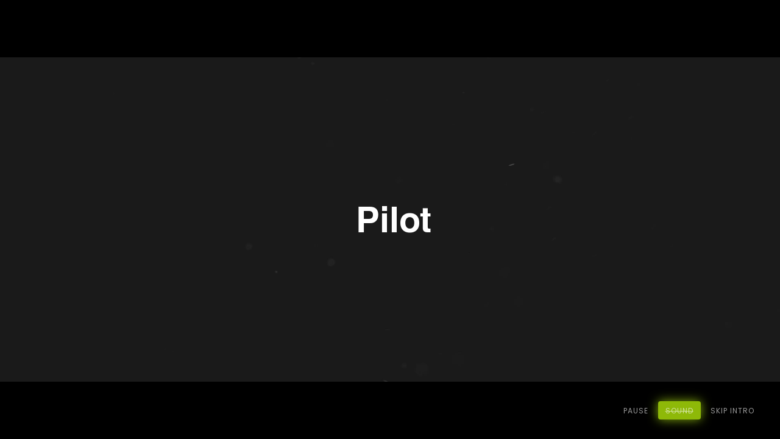

--- FILE ---
content_type: text/html
request_url: https://www.pilotdesign.net/
body_size: 6848
content:
<!DOCTYPE html>
<html lang="en">
<head>
<meta http-equiv="Content-Type" content="text/html; charset=UTF-8">
<meta http-equiv="X-UA-Compatible" content="IE=edge">
<meta name="viewport" content="width=device-width, user-scalable=no, initial-scale=1.0, minimum-scale=1.0, maximum-scale=1.0">
<meta name="description" content="Meta descriptions are HTML attributes that provide concise explanations of the contents of web pages. They should optimally be between 150-160 characters.">
<meta name="author" content="SvenCreations">

<!-- Touch icons for android and iOS (Bookmark icons) -->
<link rel="shortcut icon" sizes="196x196" href="images/icons/icon-196x196.png">
<link rel="apple-touch-icon" sizes="144x144" href="images/icons/touch-icon-iphone.png">
<link rel="apple-touch-icon" sizes="76x76" href="images/icons/touch-icon-ipad.png">
<link rel="apple-touch-icon" sizes="120x120" href="images/icons/touch-icon-iphone-retina.png">
<link rel="apple-touch-icon" sizes="152x152" href="images/icons/touch-icon-ipad-retina.png">

<!-- Schema.org markup for Google+ and facebook -->
<!-- <meta property="og:title" content="Sven">
<meta property="og:type" content="website" />
<meta property="og:url" content="http://your-website-url.com"/>
<meta property="og:image" content="Use images that are at least 1200 x 630 pixels for the best display on high resolution devices">
<meta property="og:description" content="Sven - Creative Coming Soon Template"> -->

<!-- Schema.org markup for twitter cards(summary_large_image) -->
<!-- <meta name="twitter:card" content="summary_large_image">
<meta name="twitter:site" content="@username">
<meta name="twitter:title" content="Title should be concise and will be truncated at 70 characters.">
<meta name="twitter:description" content="A description that concisely summarizes the content of the page, as appropriate for presentation within a Tweet. Do not re-use the title text as the description, or use this field to describe the general services provided by the website. Description text will be truncated at the word to 200 characters.">
<meta name="twitter:image" content="URL to a unique image representing the content of the page. Do not use a generic image such as your website logo, author photo, or other image that spans multiple pages. Images for this Card should be at least 280px in width, and at least 150px in height. Image must be less than 1MB in size."> -->

<title>Pilot Design & Advertising Ltd.</title>
<link href="https://maxcdn.bootstrapcdn.com/bootstrap/3.3.7/css/bootstrap.min.css" rel="stylesheet" type="text/css">
<link href="https://maxcdn.bootstrapcdn.com/font-awesome/4.7.0/css/font-awesome.min.css" rel="stylesheet" type="text/css">
<link href="css/combined/sven-essentials.min.css" rel="stylesheet" type="text/css">
<link href="css/combined/page-essentials.min.css" rel="stylesheet" type="text/css">
<link href="css/custom/index-local.css" rel="stylesheet" type="text/css">
<!-- HTML5 shim and Respond.js for IE8 support of HTML5 elements and media queries -->
<!--[if lt IE 9]>
<script src="https://oss.maxcdn.com/html5shiv/3.7.2/html5shiv.min.js"></script>
<script src="https://oss.maxcdn.com/respond/1.4.2/respond.min.js"></script>
<![endif]-->
</head>
<body class="generator">

<!-- =================================================================
Stomp - Typographic Intro Scenes
================================================================== -->
<div id="stomp-intro" class="sven-container" data-enable-sound="music/stomp.mp3" data-auto-play-sound="true" data-redirect="">

	<div id="scene-1" class="sven-slide" data-scene-video="video/Particles.mp4" data-video-type="html5" data-video-loop="true" data-auto-stop-video="true">
		<div class="content-container">
			<h1 class="lt-main" data-sin="animation: stomp-fx1-in" data-sout="animation: stomp-fx1-out">
				Hello and welcome to
			</h1>
		</div>
	</div>

	<div id="scene-2" class="sven-slide bg-white">
		<div class="content-container">
			<h1 class="lt-main" data-sin="animation: stomp-fx2-in" data-sout="animation: stomp-fx2-out">
				Pilot&nbsp;Design.
			</h1>
		</div>
	</div>

	<div id="scene-3" class="sven-slide" data-freeze-time="0.12">
		<div class="content-container">
			<h1 class="lt-main" data-sin="animation: stomp-fx3-in">
				At
			</h1>
		</div>
	</div>

	<div id="scene-4" class="sven-slide">
		<div class="content-container">
			<h1 class="lt-main" data-sin="animation: stomp-fx4">
				Pilot<br>we
			</h1>
		</div>
	</div>

	<div id="scene-5" class="sven-slide">
		<div class="content-container">
			<h1 class="lt-main" data-sin="animation: stomp-fx5-in" data-sout="animation: stomp-fx5-out">
				build
			</h1>
		</div>
	</div>

	<div id="scene-6" class="sven-slide bg-white">
		<div class="content-container">
			<h1 class="lt-main" data-sin="animation: stomp-fx6-in">
				websites
			</h1>
		</div>
	</div>

	<div id="scene-7" class="sven-slide bg-white">
		<div class="content-container">
			<h1 class="lt-main" data-sin="animation: stomp-fx7" >
				that<br>will<br>encourage
			</h1>
		</div>
	</div>

	<div id="scene-8" class="sven-slide">
		<div class="content-container">
			<h1 class="lt-main" data-sin="animation: stomp-fx5-in" data-sout="animation: stomp-fx8-out">
				traffic.
			</h1>
		</div>
	</div>

	<div id="scene-9" class="sven-slide" data-freeze-time="0.24">
		<div class="content-container">
			<h1 class="lt-main" data-sin="animation: stomp-fx9-in">
				They look great & generate
			</h1>
		</div>
	</div>

	<div id="scene-10" class="sven-slide bg-white">
		<div class="content-container">
			<h1 class="lt-main font2x" data-sin="animation: stomp-fx10-in" data-sout="animation: stomp-fx10-out">
				leads
			</h1>
		</div>
	</div>

	<div id="scene-11" class="sven-slide">
		<div class="content-container">
			<h1 class="lt-main" data-sin="animation: stomp-fx11-in" data-sout="animation: stomp-fx11-out">
				due
			</h1>
		</div>
	</div>

	<div id="scene-12" class="sven-slide">
		<div class="content-container">
			<h1 class="lt-main" data-sin="animation: stomp-fx12">
				to<br>our<br>clever
			</h1>
		</div>
	</div>

	<div id="scene-13" class="sven-slide">
		<div class="content-container">
			<h1 class="lt-main" data-sin="animation: stomp-fx13-in" data-sout="animation: stomp-fx13-out">
				search&nbsp;engine&nbsp;friendly
			</h1>
		</div>
	</div>

	<div id="scene-14" class="sven-slide bg-white">
		<div class="content-container">
			<h1 class="lt-main" data-sin="animation: stomp-fx14-in" data-sout="animation: stomp-fx14-out">
				Content.
			</h1>
		</div>
	</div>

	<div id="scene-15" class="sven-slide">
		<div class="content-container">
			<h1 class="lt-main" data-sin="animation: stomp-fx4">
				We'd<br>love
			</h1>
		</div>
	</div>

	<div id="scene-16" class="sven-slide">
		<div class="content-container">
			<h1 class="lt-main" data-sin="animation: stomp-fx16-in" data-sout="animation: stomp-fx16-out">
				to
			</h1>
		</div>
	</div>

	<div id="scene-18" class="sven-slide bg-white" data-freeze-time="0.04">
		<div class="content-container">
			<h1 class="lt-main font2x" data-sin="animation: stomp-fx18-in">
				market
			</h1>
		</div>
	</div>

	<div id="scene-19" class="sven-slide" data-freeze-time="0.08">
		<div class="content-container">
			<h1 class="lt-main font2x" data-sin="animation: stomp-fx19-in">
				your
			</h1>
		</div>
	</div>

	<div id="scene-20" class="sven-slide">
		<div class="content-container">
			<h1 class="lt-main" data-sin="animation: stomp-fx20">
				product<br>or<br>service
			</h1>
		</div>
	</div>

	<div id="scene-21" class="sven-slide" data-freeze-time="0.08">
		<div class="content-container">
			<h1 class="lt-main" data-sin="animation: stomp-fx21-in">
				online
			</h1>
		</div>
	</div>

	<div id="scene-22" class="sven-slide">
		<div class="content-container">
			<h1 class="lt-main" data-sin="animation: stomp-fx22">
				from<br>month
			</h1>
		</div>
	</div>

	<div id="scene-23" class="sven-slide" data-freeze-time="0.08">
		<div class="content-container">
			<h1 class="lt-main" data-sin="animation: stomp-fx23-in">
				to
			</h1>
		</div>
	</div>

	<div id="scene-24" class="sven-slide">
		<div class="content-container">
			<h1 class="lt-main" data-sin="animation: stomp-fx24">
				month<br>so<br>as<br>to<br>build
			</h1>
		</div>
	</div>

	<div id="scene-25" class="sven-slide" data-trans="none" data-pursue-video="yes" data-scene-image="images/local/scene-25.jpg" data-freeze-time="0.04">
		<div class="content-container">
			<h1 class="lt-main font2x tint-bl" data-sin="animation: stomp-fx25-in">
				brand
			</h1>
		</div>
	</div>

	<div id="scene-26" class="sven-slide" data-freeze-time="0.08">
		<div class="content-container">
			<h1 class="lt-main font2x" data-sin="animation: stomp-fx26-in">
				awareness.
			</h1>
		</div>
	</div>

	<div id="scene-27" class="sven-slide">
		<div class="content-container">
			<h1 class="lt-main" data-sin="animation: stomp-fx27">
				We<br>can
			</h1>
		</div>
	</div>

	<div id="scene-28" class="sven-slide" data-freeze-time="0.04">
		<div class="content-container">
			<h1 class="lt-main font2x" data-sin="animation: stomp-fx28-in">
				do
			</h1>
		</div>
	</div>

	<div id="scene-29" class="sven-slide" data-freeze-time="0.08">
		<div class="content-container">
			<h1 class="lt-main font2x" data-sin="animation: stomp-fx29-in">
				this
			</h1>
		</div>
	</div>

	<div id="scene-30" class="sven-slide">
		<div class="content-container">
			<h1 class="lt-main" data-sin="animation: stomp-fx30">
				all<br>for
			</h1>
		</div>
	</div>

	<div id="scene-31" class="sven-slide" data-freeze-time="0.08">
		<div class="content-container">
			<h1 class="lt-main" data-sin="animation: stomp-fx31-in">
				you.
			</h1>
		</div>
	</div>

	<div id="scene-32" class="sven-slide">
		<div class="content-container">
			<h1 class="lt-main" data-sin="animation: stomp-fx32">
				Simply<br>leave<br>it<br>to
			</h1>
		</div>
	</div>

	<div id="scene-33" class="sven-slide" data-freeze-time="0.04">
		<div class="content-container">
			<h1 class="lt-main font2x" data-sin="animation: stomp-fx33-in">
				us.
			</h1>
		</div>
	</div>

	<div id="scene-34" class="sven-slide" data-freeze-time="0.08">
		<div class="content-container">
			<h1 class="lt-main font2x" data-sin="animation: stomp-fx34-in">
				Easy!
			</h1>
		</div>
	</div>

	<div id="scene-35" class="sven-slide">
		<div class="content-container">
			<h1 class="lt-main" data-sin="animation: stomp-fx35">
				We're
			</h1>
		</div>
	</div>

	<div id="scene-36" class="sven-slide" data-freeze-time="0.04">
		<div class="content-container">
			<h1 class="lt-main" data-sin="animation: stomp-fx36-in">
				experts
			</h1>
		</div>
	</div>

	<div id="scene-37" class="sven-slide bg-white">
		<div class="content-container">
			<h1 class="lt-main" data-sin="animation: stomp-fx37-in" data-sout="animation: stomp-fx37-out">
				at knowing how search
			</h1>
		</div>
	</div>

	<div id="scene-38" class="sven-slide" data-freeze-time="0.12">
		<div class="content-container">
			<h1 class="lt-main" data-sin="animation: stomp-fx38-in">
				engines
			</h1>
		</div>
	</div>

	<div id="scene-39" class="sven-slide">
		<div class="content-container">
			<h1 class="lt-main" data-sin="animation: stomp-fx39">
				think<br>and
			</h1>
		</div>
	</div>

	<div id="scene-40" class="sven-slide bg-white">
		<div class="content-container">
			<h1 class="lt-main" data-sin="animation: stomp-fx40">
				that's
			</h1>
		</div>
	</div>

	<div id="scene-41" class="sven-slide">
		<div class="content-container">
			<h1 class="lt-main" data-sin="animation: stomp-fx41-in">
				where
			</h1>
		</div>
	</div>

	<div id="scene-42" class="sven-slide bg-white">
		<div class="content-container">
			<h1 class="lt-main font2x" data-sin="animation: stomp-fx42-in">
				you'll
			</h1>
		</div>
	</div>

	<div id="scene-43" class="sven-slide" data-freeze-time="0.08">
		<div class="content-container">
			<h1 class="lt-main font2x" data-sin="animation: stomp-fx26-in">
				win
			</h1>
		</div>
	</div>

	<div id="scene-44" class="sven-slide">
		<div class="content-container">
			<h1 class="lt-main" data-sin="animation: stomp-fx44">
				with<br>regular<br>incoming<br>enquiries<br>without
			</h1>
		</div>
	</div>

	<div id="scene-45" class="sven-slide" data-freeze-time="0.04">
		<div class="content-container">
			<h1 class="lt-main" data-sin="animation: stomp-fx45-in">
				spending
			</h1>
		</div>
	</div>

	<div id="scene-46" class="sven-slide" data-freeze-time="0.04">
		<div class="content-container">
			<h1 class="lt-main" data-sin="animation: stomp-fx46-in">
				a
			</h1>
		</div>
	</div>

	<div id="scene-47" class="sven-slide bg-white">
		<div class="content-container">
			<h1 class="lt-main font2x" data-sin="animation: stomp-fx47">
				dime<br>on<br>advertising.
			</h1>
		</div>
	</div>

	<div id="scene-48" class="sven-slide" data-freeze-time="0.12">
		<div class="content-container">
			<h1 class="lt-main" data-sin="animation: stomp-fx48-in">
				Whether
			</h1>
		</div>
	</div>

	<div id="scene-49" class="sven-slide">
		<div class="content-container">
			<h1 class="lt-main" data-sin="animation: stomp-fx49">
				you're
			</h1>
		</div>
	</div>

	<div id="scene-50" class="sven-slide">
		<div class="content-container">
			<h1 class="lt-main font2x" data-sin="animation: stomp-fx50-in">
				a
			</h1>
		</div>
	</div>

	<div id="scene-51" class="sven-slide bg-white" data-freeze-time="0.04">
		<div class="content-container">
			<h1 class="lt-main font4x" data-sin="animation: stomp-fx51-in">
				printer,
			</h1>
		</div>
	</div>

	<div id="scene-52" class="sven-slide">
		<div class="content-container">
			<h1 class="lt-main font2x" data-sin="animation: stomp-fx52-in">
				an
			</h1>
		</div>
	</div>

	<div id="scene-53" class="sven-slide">
		<div class="content-container">
			<h1 class="lt-main" data-sin="animation: stomp-fx53">
				accountant,
			</h1>
		</div>
	</div>

	<div id="scene-54" class="sven-slide" data-freeze-time="0.04">
		<div class="content-container">
			<h1 class="lt-main" data-sin="animation: stomp-fx54-in">
				a
			</h1>
		</div>
	</div>

	<div id="scene-55" class="sven-slide bg-white" data-freeze-time="0.04">
		<div class="content-container">
			<h1 class="lt-main font2x" data-sin="animation: stomp-fx55-in">
				nursery
			</h1>
		</div>
	</div>

	<div id="scene-56" class="sven-slide" data-freeze-time="0.04">
		<div class="content-container">
			<h1 class="lt-main" data-sin="animation: stomp-fx56-in">
				or
			</h1>
		</div>
	</div>

	<div id="scene-57" class="sven-slide" data-freeze-time="0.04">
		<div class="content-container">
			<h1 class="lt-main" data-sin="animation: stomp-fx57-in">
				any
			</h1>
		</div>
	</div>

	<div id="scene-58" class="sven-slide" data-freeze-time="0.04">
		<div class="content-container">
			<h1 class="lt-main" data-sin="animation: stomp-fx58-in">
				other
			</h1>
		</div>
	</div>

	<div id="scene-59" class="sven-slide" data-freeze-time="0.04">
		<div class="content-container">
			<h1 class="lt-main" data-sin="animation: stomp-fx59-in">
				kind&nbsp;of
			</h1>
		</div>
	</div>

	<div id="scene-60" class="sven-slide bg-white" data-freeze-time="0.04">
		<div class="content-container">
			<h1 class="lt-main font2x" data-sin="animation: stomp-fx60-in">
				business,
			</h1>
		</div>
	</div>

	<div id="scene-61" class="sven-slide bg-white" data-freeze-time="0.04">
		<div class="content-container">
			<h1 class="lt-main" data-sin="animation: stomp-fx61-in">
				we
			</h1>
		</div>
	</div>

	<div id="scene-62" class="sven-slide" data-freeze-time="0.04">
		<div class="content-container">
			<h1 class="lt-main" data-sin="animation: stomp-fx62-in">
				can
			</h1>
		</div>
	</div>

	<div id="scene-63" class="sven-slide bg-white" data-freeze-time="0.04">
		<div class="content-container">
			<h1 class="lt-main font2x" data-sin="animation: stomp-fx63-in">
				help&nbsp;you
			</h1>
		</div>
	</div>

	<div id="scene-64" class="sven-slide" data-freeze-time="0.04">
		<div class="content-container">
			<h1 class="lt-main" data-sin="animation: stomp-fx61-in">
				succeed.
			</h1>
		</div>
	</div>

	<div id="scene-65" class="sven-slide bg-white" data-freeze-time="0.04">
		<div class="content-container">
			<h1 class="lt-main" data-sin="animation: stomp-fx62-in">
				Pilot&nbsp;Design
			</h1>
		</div>
	</div>

	<div id="scene-66" class="sven-slide">
		<div class="content-container">
			<h1 class="lt-main font2x" data-sin="animation: stomp-fx66-in">
				Pilot&nbsp;Design.
			</h1>
		</div>
	</div>

</div>

<!-- =================================================================
Main Page Content
================================================================== -->
<div id="main-wrapper" class="split-container abs-fs">
	<div class="container-fluid">
		<div class="row">
			<!-- ~~~~~~~~~~~~~~~~~~~~~~~~~~~~~~~~~~~~~~~~~~~~
			Left Section
			~~~~~~~~~~~~~~~~~~~~~~~~~~~~~~~~~~~~~~~~~~~~~~~ -->
			<div class="side-left bg-cover">
				<div id="intro-content" class="col-lg-6 vflow bg-cover">

					<div id="ambient-bg"> <!-- ## Start Ambient BG (Particles Animations) ## -->
                        <canvas id="bits"></canvas>
					</div><!-- ## End Ambient BG (Particles Animations) ## -->

					<div class="st-logo"> <!-- ## Start Logo part ## -->
							<img src="images/local/PD-logo-PD.png" alt="Stomp" height="84"/>
					</div> <!-- ## End Logo part ## -->

					<div class="st-desc"> <!-- ## Start Coming Soon Content ## -->
						<h2 class="fw600">Pilot Design & Advertising</h2>
						<p>Pilot Design specialises in modern, responsive websites that naturally attract traffic. This is achieved through SEO techniques, social media marketing & the highest quality content.</p>
						<p>
							<a id="mi-btn" href="#main-content" class="st-btn btn-bordered">More Information</a>
							<a class="st-btn btn-fill" data-toggle="modal" data-target="#subscribe-page">Subscribe to Updates</a>
						</p>
					</div> <!-- ## End Coming Soon Content ## -->

					<div class="st-footer"> <!-- ## Start Footer ## -->
						<ul class="social-icons">
							<!-- <li><a href="#"><i class="fa fa-facebook"></i></a></li>
							<li><a href="https://twitter.com/PilotDesign"><i class="fa fa-twitter"></i></a></li> -->
							<li><a href="https://www.linkedin.com/in/mfitzgibbon/"><i class="fa fa-linkedin"></i></a></li>
							<li><a href="https://goo.gl/maps/gQF8cEe8Q9QxMsxo8"><i class="fa fa-google-plus"></i></a></li>
							<!-- <li><a href="#"><i class="fa fa-youtube-play"></i></a></li> -->
						</ul>
					</div> <!-- ## End Footer ## -->

				</div>
			</div>

			<!-- ~~~~~~~~~~~~~~~~~~~~~~~~~~~~~~~~~~~~~~~~~~~~
			Right Section
			~~~~~~~~~~~~~~~~~~~~~~~~~~~~~~~~~~~~~~~~~~~~~~~ -->
			<div id="main-content" class="side-right col-xs-12 col-lg-offset-6 col-lg-6 vflow">

				<section id="the-company" class="about-us"> <!-- ## Start ABOUT US section ## -->
<!-- DISABLE TEMPORARILY					<div class="row">
						<div class="col-xs-12">
							<h3>The Rhythm of Change</h3>
							<p>Proin gravida nibh vel velit auctor aliquet. Aenean sollicitudin, lorem quis bibendum auctor, nisi elit consequat ipsum, nec sagittis sem nibh id elit. Duis sed odio sit amet nibh vulputate cursus a sit amet mauris. Morbi accumsan ipsum velit. Nam nec tellus a odio tincidunt auctor a ornare odio. Sed non  mauris vitae erat consequat auctor eu in elit. Duis sed odio sit amet nibh vulputate cursus a sit amet mauris.</p>
						</div>
					</div>
				</section> <!-- ## End ABOUT US section ## -->

<!-- DISABLE TEMPORARILY				<section id="the-gallery" class="portfolio"> <!-- ## Start PORTFOLIO section ## -->
<!-- DISABLE TEMPORARILY					<div class="row">
						<div class="col-xs-12">
							<h3>What's inside</h3>
							<p>Sed ut perspiciatis unde omnis iste natus error sit voluptatem accusantium doloremque laudantium, totam rem aperiam, eaque ipsa quae ab illo inventore veritatis et quasi architecto beatae vitae dicta sunt explicabo.</p>

							<div class="st-gallery row" itemscope itemtype="http://schema.org/ImageGallery"><!-- %% Start GALLERY %% -->
<!-- DISABLE TEMPORARILY								<figure class="col-xs-12 col-sm-6" itemprop="associatedMedia" itemscope itemtype="http://schema.org/ImageObject">
									<a class="ps-link" href="images/local/stomp-1.jpg" itemprop="contentUrl" data-size="1920x1280">
										<img class="ofit gpu-hack lazyload" data-src="images/local/stomp-1.jpg" itemprop="thumbnail" alt="Best of both worlds" />
										<p class="pszoom"></p>
									</a>
									<figcaption itemprop="caption description">Best of both worlds</figcaption>
								</figure>
								<figure class="col-xs-12 col-sm-6" itemprop="associatedMedia" itemscope itemtype="http://schema.org/ImageObject">
									<a class="ps-link" href="images/local/stomp-2.jpg" itemprop="contentUrl" data-size="1920x1264">
										<img class="ofit gpu-hack lazyload" data-src="images/local/stomp-2.jpg" itemprop="thumbnail" alt="Once in a blue moon" />
										<p class="pszoom"></p>
									</a>
									<figcaption itemprop="caption description">Once in a blue moon</figcaption>
								</figure>
								<figure class="col-xs-12 col-sm-6" itemprop="associatedMedia" itemscope itemtype="http://schema.org/ImageObject">
									<a class="ps-link" href="images/local/stomp-3.jpg" itemprop="contentUrl" data-size="1920x1280">
										<img class="ofit gpu-hack lazyload" data-src="images/local/stomp-3.jpg" itemprop="thumbnail" alt="Piece of cake" />
										<p class="pszoom"></p>
									</a>
									<figcaption itemprop="caption description">Piece of cake</figcaption>
								</figure>
								<figure class="col-xs-12 col-sm-6" itemprop="associatedMedia" itemscope itemtype="http://schema.org/ImageObject">
									<a class="ps-link" href="images/local/stomp-4.jpg" itemprop="contentUrl" data-size="1920x1282">
										<img class="ofit gpu-hack lazyload" data-src="images/local/stomp-4.jpg" itemprop="thumbnail" alt="Whole nine yards" />
										<p class="pszoom"></p>
									</a>
									<figcaption itemprop="caption description">Whole nine yards</figcaption>
								</figure>
							</div><!-- %% End GALLERY %% -->

<!-- DISABLE TEMPORARILY						</div>
					</div>
				</section> <!-- ## End PORTFOLIO section ## -->
 
				<section id="talk-back" class="contact-us"> <!-- ## Start CONTACT US Section ## -->
					<div class="row">
						<div class="col-xs-12">
							<h3>Get In Touch</h3>
							<p>We are Pilot Design & Advertising. How can we help?<br><!-- 2nd line could go here.</p> -->
							<p class="contact-label sven-message"></p>
							<form id="contact-form" class="row" action="php/contact.php" method="POST"><!-- %% Start CONTACT FORM %% -->
								<div class="col-xs-12 col-sm-6">
									<div class="form-group">
										<input type="text" id="contName" class="form form-control" placeholder="Your Name..." onFocus="this.placeholder = ''" onBlur="this.placeholder = 'Your Name...'" name="contName" required="">
									</div>
								</div>
								<div class="col-xs-12 col-sm-6">
									<div class="form-group">
										<input type="email" id="contMail" class="form form-control" placeholder="Your Email..." onFocus="this.placeholder = ''" onBlur="this.placeholder = 'Your Email...'" name="contMail" required="">
									</div>
								</div>
								<div class="col-xs-12">
									<div class="form-group">
										<textarea id="contMessage" class="form form-control" placeholder="Your Message..." onFocus="this.placeholder = ''" onBlur="this.placeholder = 'Your Message...'" name="contMessage" required=""></textarea>
									</div>
								</div>
								<div class="col-xs-12">
									<div class="form-group">
										<button type="submit" id="contSubmit" class="st-btn btn-bordered">Submit Your Message</button>
									</div>
								</div>
							</form><!-- %% End CONTACT FORM %% -->

							<div class="addr-details row"><!-- %% Start ADDRESS DETAILS section %% -->
								<div class="col-xs-12 col-sm-4">
									<p><span>Address</span><br>5 Curbey Close, West Chiltington, Pulborough, West Sussex RH20 2HU.</p>
								</div>
								<div class="col-xs-12 col-sm-4">
									<p><span>Email</span><br><a href="mailto:mark@pilotdesign.net?Subject=Enquiry%20via%20Pilot%20Design%20Website">info@pilotdesign.net</a></p>
								</div>
								<div class="col-xs-12 col-sm-4">
									<p><span>Phone</span><br><a href="tel:+441798815960">01798 815 960</a></p>
								</div>
							</div><!-- %% End ADDRESS DETAILS section %% -->

						</div>
					</div>
				</section> <!-- ## End CONTACT US section ## -->

				<a id="close-info"><i class="fa fa-window-close" aria-hidden="true"></i></a>

				<p class="copyright text-center">&copy; 2020 Pilot Design & Advertising Ltd.</p>
			</div>
		</div>
	</div>
</div>
<!-- =================================================================
Splash page content (If autostart is set to false)
================================================================== -->
<div class="splash-page abs-fs vflow bg-cover">
	<div class="sven-scene halign-center">
		<div class="centered center-center">
			<p>Pilot Design specialises in modern, responsive websites that naturally attract traffic. This is achieved through SEO techniques, social media marketing & the highest quality content.</p>
			<p style="margin-bottom: 0"><a class="st-btn btn-fill play-button">Get Started</a></p>
		</div>
	</div>
</div>

<!-- =================================================================
Preloader Instance
================================================================== -->
<div class="loader-container">
	<div class="abs-center">
		<div class="sk-double-bounce">
			<div class="sk-child sk-double-bounce1"></div>
			<div class="sk-child sk-double-bounce2"></div>
		</div>
	</div>
	<div class="sound-info text-center">
		<p><img src="images/sound.png" alt="Enable Sound" width="32" height="32"/><br/>Tap / Click anywhere to preload sound <br/> for an optimum experience</p>
	</div>
</div>

<!-- =================================================================
Player Controls (Footer)
================================================================== -->
<div class="pl-wrapper vflow">
	<div class="pl-controls">
		<ul>
			<li><a class="pl-play">PLAY</a></li>
			<li><a class="pl-sound">SOUND</a></li>
			<li><a class="pl-skip">SKIP INTRO</a></li>
		</ul>
	</div>
</div>

<!-- =================================================================
Page Reveal Transition
================================================================== -->
<div class="revealer"></div>

<!-- =================================================================
Subscribe Modal
================================================================== -->
<div id="subscribe-page" class="sven-modal modal fade vflow" role="dialog">
	<div class="modal-dialog">
		<div class="modal-content">
			<div class="modal-body sub-bg bg-cover">

				<div class="row">
					<div class="col-xs-12 notify-sec"> <!-- ## Start SUBSCRIPTION section ## -->
						<h3>Subscribe</h3>
						<p class="sub-desc">Get exclusive news, special offers and exceptionally useful information direct to your in box.</p>
						<p class="subscribe-label sven-message"></p>

						<form id="subscription" class="row" action="php/subscribe.php" method="POST"><!-- %% Start SUBSCRIPTION FORM %% -->
							<div class="col-xs-12">
								<div class="form-group">
									<input type="email" id="userEmail" class="form form-control" placeholder="Your Email..." onFocus="this.placeholder = ''" onBlur="this.placeholder = 'Your Email...'" name="email" required="">
								</div>
							</div>
							<div class="col-xs-12">
								<div class="form-group">
									<button type="submit" id="submit-form" class="st-btn btn-fill">Get Notified</button>
								</div>
							</div>
						</form><!-- %% End SUBSCRIPTION FORM %% -->

						<button type="button" class="close close-form" data-dismiss="modal">&times;</button>
					</div> <!-- ## End ABOUT US section ## -->
				</div>

			</div>
		</div>
	</div>
</div>


<!-- =================================================================
Root Element of PhotoSwipe
================================================================== -->
<div class="pswp" tabindex="-1" role="dialog" aria-hidden="true"><div class="pswp__bg"></div><div class="pswp__scroll-wrap"><div class="pswp__container"><div class="pswp__item"></div><div class="pswp__item"></div><div class="pswp__item"></div></div><div class="pswp__ui pswp__ui--hidden"><div class="pswp__top-bar"><div class="pswp__counter"></div><button class="pswp__button pswp__button--close" title="Close (Esc)"></button><button class="pswp__button pswp__button--share" title="Share"></button><button class="pswp__button pswp__button--fs" title="Toggle fullscreen"></button><button class="pswp__button pswp__button--zoom" title="Zoom in/out"></button><div class="pswp__preloader"><div class="pswp__preloader__icn"><div class="pswp__preloader__cut"><div class="pswp__preloader__donut"></div></div></div></div></div><div class="pswp__share-modal pswp__share-modal--hidden pswp__single-tap"><div class="pswp__share-tooltip"></div></div><button class="pswp__button pswp__button--arrow--left" title="Previous (arrow left)"> </button><button class="pswp__button pswp__button--arrow--right" title="Next (arrow right)"> </button><div class="pswp__caption"><div class="pswp__caption__center"></div></div></div></div></div>

<!-- =================================================================
Compiled JS plugins
================================================================== -->
<script src="https://ajax.googleapis.com/ajax/libs/jquery/1.12.4/jquery.min.js"></script>
<script src="https://maxcdn.bootstrapcdn.com/bootstrap/3.3.7/js/bootstrap.min.js"></script>
<script src="js/combined/page-essentials.min.js"></script>
<script src="js/combined/html5-video.min.js"></script>
<script src="js/combined/sven-essentials.min.js"></script>
<script src="js/combined/stomp-motion.min.js"></script>
<script src="js/backgrounds/bits.min.js"></script>
<script src="js/main.js"></script>


</body>
</html>


--- FILE ---
content_type: text/css
request_url: https://www.pilotdesign.net/css/combined/sven-essentials.min.css
body_size: 13467
content:
#big-video-wrap{overflow:hidden;position:fixed;height:100%;width:100%;top:0;left:0;opacity:1}#big-video-vid,#big-video-image{position:absolute}#big-video-control-container{position:fixed;bottom:0;padding:10px;width:100%;background:rgba(0,0,0,.25);-webkit-transition-duration:.6s;-moz-transition-duration:.6s;-ms-transition-duration:.6s;-o-transition-duration:.6s;transition-duration:.6s}#big-video-control{width:100%;height:16px;position:relative}#big-video-control-middle{margin:0 56px 0 24px}#big-video-control-bar{width:100%;height:16px;position:relative;cursor:pointer}#big-video-control-progress{position:absolute;top:7px;height:3px;width:0;background:#fff}#big-video-control-track{position:absolute;top:8px;height:1px;width:100%;background:#fff}#big-video-control-bound-left{left:0}#big-video-control-bound-right{right:-1px}#big-video-control-track .ui-slider-handle{opacity:0}#big-video-control-playhead{left:30%}#big-video-control-play{position:absolute;top:0;left:0;height:16px;width:16px;background-image:url('bigvideo.png')}#big-video-control-timer{position:absolute;top:1px;right:0;color:#fff;font-size:11px}#big-video-control-playhead,#big-video-control-bound-left,#big-video-control-bound-right{position:absolute;top:0;height:16px;width:1px;background:#fff}#big-video-control .ui-slider-handle{border-left:solid 1px #fff;width:16px;height:16px;position:absolute;top:-8px}.transparent{-ms-filter:"alpha(opacity=0)";filter:alpha(opacity=0);-moz-opacity:0;-khtml-opacity:0;opacity:0}.vjs-big-play-button,.vjs-error-display,.vjs-control-bar,.vjs-hidden,.vjs-caption-settings{display:none!important}.abs-fs{position:absolute;top:0;left:0;overflow:hidden;width:100%;height:100%;padding:0;margin:0;background:none transparent}.abs-center{position:absolute;top:50%;left:50%;-ms-transform:translate(-50%,-50%);-webkit-transform:translate(-50%,-50%);-moz-transform:translate(-50%,-50%);-o-transform:translate(-50%,-50%);transform:translate(-50%,-50%)}.abs-vcenter{position:absolute;top:50%;left:0;-ms-transform:translateY(-50%);-webkit-transform:translateY(-50%);-moz-transform:translateY(-50%);-o-transform:translateY(-50%);transform:translateY(-50%)}.bg-cover{background-position:center center;background-repeat:no-repeat;-webkit-background-size:cover;-moz-background-size:cover;-o-background-size:cover;background-size:cover}.gpu-hack{-webkit-perspective:1000px;-moz-perspective:1000px;perspective:1000px;-webkit-transform:translateZ(0);-moz-transform:translateZ(0);transform:translateZ(0);-webkit-backface-visibility:hidden;-moz-backface-visibility:hidden;backface-visibility:hidden}#preloadjs-container{left:0;bottom:0}.tof-fix::before{content:"";display:block;margin-left:-100%}.tof-fix::after{content:"";display:block;margin-right:-100%}.sven-wrapper{z-index:0}.sven-wrapper,.sven-container{position:relative;overflow:hidden;width:100%;height:100%;padding:0;margin:0}.sven-container{z-index:2}.black-bg{z-index:4;opacity:0;visibility:hidden;background:none #000}.color-wrapper{z-index:-2}.sven-slide{position:relative;z-index:1;width:100%;height:100%;visibility:hidden}.sven-scene{position:relative;z-index:2;width:100%;height:100%;text-align:center;white-space:nowrap}.sven-scene:before{content:'';display:inline-block;height:100%;margin-right:-0.25em;vertical-align:middle}.centered{position:relative;z-index:1;display:inline-block;max-width:80%;vertical-align:middle}.halign-left{text-align:left}.halign-right{text-align:right}.halign-center{text-align:center}.content-container{position:relative;visibility:hidden;white-space:normal;-webkit-backface-visibility:hidden;-moz-backface-visibility:hidden;backface-visibility:hidden}.single-image,.scene-image{position:absolute!important}.scene-image>*{-webkit-backface-visibility:hidden;-moz-backface-visibility:hidden;backface-visibility:hidden;-webkit-perspective:1000px;-moz-perspective:1000px;perspective:1000px;outline:1px solid transparent}.scene-image img{width:100%;height:100%;object-fit:cover;object-position:50% 50%}.slideshow-wrapper{z-index:0}.video-wrapper{z-index:-1}.YTPOverlay,.bv-overlay{opacity:.3;background:none #000}.preview-image{opacity:0;visibility:hidden}#big-video-wrap{visibility:hidden}.mbYTP_wrapper{opacity:0;-webkit-transition:opacity 2s!important;-moz-transition:opacity 2s!important;-o-transition:opacity 2s!important;transition:opacity 2s!important}.splash-wrapper{z-index:5}.splash-page{display:none}.right-bottom,.bottom-right{right:2%;bottom:7%;vertical-align:bottom}.right-top,.top-right{right:2%;top:7%;vertical-align:top}.right-center,.center-right{right:2%;vertical-align:middle}.left-top,.top-left{left:2%;top:7%;vertical-align:top}.left-bottom,.bottom-left{left:2%;bottom:7%;vertical-align:bottom}.left-center,.center-left{left:2%;vertical-align:middle}.center-top,.top-center{top:7%;vertical-align:top}.center-bottom,.bottom-center{bottom:7%;vertical-align:bottom}.place-left{top:0;left:0;right:auto!important;text-align:left}.place-right{top:0;right:0;left:auto!important;text-align:right}.place-center{top:0;left:0!important;right:0!important;margin-left:auto!important;margin-right:auto!important;text-align:center}.pl-wrapper{position:absolute;z-index:1;left:0;bottom:0;width:100%;height:13%}.pl-controls{position:relative;width:94%;height:100%;margin:0 auto;text-align:right}.pl-controls:before{content:'';display:inline-block;height:100%;margin-right:-0.25em;vertical-align:middle}.pl-controls ul{display:inline-block;margin:0!important;list-style:none}.pl-controls li{display:inline-block;margin-right:8px}.pl-controls li:last-child{margin-right:0}.pl-controls a{position:relative;opacity:.6;padding:0 4px;color:#FFF;font-size:12px;letter-spacing:1px;text-decoration:none;cursor:pointer}.pl-controls a:hover{opacity:1}.pl-controls a.strike{text-decoration:line-through!important}.pl-controls .highlight{-webkit-animation-name:greenPulse;animation-name:greenPulse;-webkit-animation-duration:2s;animation-duration:2s;-webkit-animation-iteration-count:infinite;animation-iteration-count:infinite;padding:0 8px;border-radius:4px}@-webkit-keyframes greenPulse{from{background-color:#749a02;-webkit-box-shadow:0 0 9px #333}50%{background-color:#91bd09;-webkit-box-shadow:0 0 18px #91bd09}to{background-color:#749a02;-webkit-box-shadow:0 0 9px #333}}@keyframes greenPulse{from{background-color:#749a02;-webkit-box-shadow:0 0 9px #333}50%{background-color:#91bd09;-webkit-box-shadow:0 0 18px #91bd09}to{background-color:#749a02;-webkit-box-shadow:0 0 9px #333}}.build-details{position:fixed;z-index:10;bottom:0;right:0;opacity:1;padding:8px 12px 5px 15px;border-top-left-radius:5px;background:none #2b3242!important;color:#fff!important;font-size:8px;letter-spacing:1px;text-transform:uppercase}.build-details span{display:inline-block;padding-left:3px;font-size:11px;font-weight:600;letter-spacing:normal;vertical-align:baseline}.loader-container{position:absolute;z-index:6;top:0;left:0;overflow:hidden;width:100%;height:100%;background:none #000}.loader-ie9 .loader-container .abs-center>div:after{content:'LOADING';display:block;position:absolute;top:100%;left:50%;-ms-transform:translateX(-50%);-webkit-transform:translateX(-50%);-moz-transform:translateX(-50%);-o-transform:translateX(-50%);transform:translateX(-50%)}.sk-double-bounce{position:relative;width:40px;height:40px;margin:0 auto}.sk-double-bounce .sk-child{position:absolute;top:0;left:0;opacity:.6;width:100%;height:100%;border-radius:50%;background-color:#333;-webkit-animation:sk-doubleBounce 2s infinite ease-in-out;animation:sk-doubleBounce 2s infinite ease-in-out}.sk-double-bounce .sk-double-bounce2{-webkit-animation-delay:-1.0s;animation-delay:-1.0s}@-webkit-keyframes sk-doubleBounce{0%,100%{-webkit-transform:scale(0);transform:scale(0)}50%{-webkit-transform:scale(1);transform:scale(1)}}@keyframes sk-doubleBounce{0%,100%{-webkit-transform:scale(0);transform:scale(0)}50%{-webkit-transform:scale(1);transform:scale(1)}}.sound-info{position:absolute;left:0;bottom:18px;display:none;width:100%;font-weight:300;font-size:12px;line-height:18px}.sound-info p{padding:18px 0}#summary-handle,#summary-container{display:none;-webkit-transition:left .4s;-moz-transition:left .4s;-o-transition:left .4s;transition:left .4s}#summary-handle{position:fixed;z-index:999;top:200px;width:40px;height:40px;border:1px solid #f1f1f1;-webkit-border-radius:0 3px 3px 0;-moz-border-radius:0 3px 3px 0;border-radius:0 3px 3px 0;background:none #fff;line-height:40px;text-align:center;cursor:pointer}#summary-handle{left:-5px}#summary-handle.active{left:220px}#summary-handle i{display:block;width:40px;height:40px;color:#60d8ff;font-size:1.25em;line-height:40px}#summary-container{position:fixed;z-index:998;top:160px;width:220px;min-height:200px;height:auto!important;height:200px;border:1px solid #f1f1f1;background:none #fff;color:#555;text-align:left;-webkit-border-radius:0 3px 3px 0;-moz-border-radius:0 3px 3px 0;border-radius:0 3px 3px 0}#summary-container{left:-225px}#summary-handle.active+#summary-container{left:0}#summary-container p{line-height:1.5}#summary-container .animation-name{text-decoration:underline}#summary-container .details{padding:10px;margin:0 auto}#particles-js{position:absolute;z-index:1;left:0;top:0;overflow:hidden;width:100%;height:100%}.video-play-button{z-index:6;display:block;-webkit-box-sizing:content-box;-moz-box-sizing:content-box;box-sizing:content-box;width:80px;height:80px;-webkit-border-radius:50%;-moz-border-radius:50%;border-radius:50%;text-align:center;cursor:pointer;-ms-transform:scale(0.65);-webkit-transform:scale(0.65);-moz-transform:scale(0.65);-o-transform:scale(0.65);transform:scale(0.65)}.video-play-button:before,.video-play-button:after{content:"";position:absolute;top:50%;left:50%;display:block;width:80px;height:80px;-webkit-border-radius:50%;-moz-border-radius:50%;border-radius:50%;-ms-transform:translateX(-50%) translateY(-50%);-webkit-transform:translateX(-50%) translateY(-50%);-moz-transform:translateX(-50%) translateY(-50%);-o-transform:translateX(-50%) translateY(-50%);transform:translateX(-50%) translateY(-50%)}.video-play-button:before{z-index:0;background:none #ba1f24;-webkit-animation:pulse-border 1500ms ease-out infinite;-moz-animation:pulse-border 1500ms ease-out infinite;-o-animation:pulse-border 1500ms ease-out infinite;animation:pulse-border 1500ms ease-out infinite}.video-play-button:after{z-index:1;background:none #fa183d;-webkit-transition:all 200ms;-moz-transition:all 200ms;-o-transition:all 200ms;transition:all 200ms}.video-play-button:hover:after{opacity:.8}.video-play-button span{position:relative;z-index:3;top:50%;display:block;color:#fff;font-size:22px;font-weight:600;text-align:center;-ms-transform:translateY(-50%);-webkit-transform:translateY(-50%);-moz-transform:translateY(-50%);-o-transform:translateY(-50%);transform:translateY(-50%)}@-webkit-keyframes pulse-border{0%{opacity:1;-webkit-transform:translateX(-50%) translateY(-50%) translateZ(0) scale(1)}100%{opacity:0;-webkit-transform:translateX(-50%) translateY(-50%) translateZ(0) scale(1.5)}}@-moz-keyframes pulse-border{0%{opacity:1;-moz-transform:translateX(-50%) translateY(-50%) translateZ(0) scale(1)}100%{opacity:0;-moz-transform:translateX(-50%) translateY(-50%) translateZ(0) scale(1.5)}}@-o-keyframes pulse-border{0%{opacity:1;-o-transform:translateX(-50%) translateY(-50%) translateZ(0) scale(1)}100%{opacity:0;-o-transform:translateX(-50%) translateY(-50%) translateZ(0) scale(1.5)}}@keyframes pulse-border{0%{opacity:1;transform:translateX(-50%) translateY(-50%) translateZ(0) scale(1)}100%{opacity:0;transform:translateX(-50%) translateY(-50%) translateZ(0) scale(1.5)}}.lbox-top,.lbox-bottom{position:absolute;z-index:3;left:0;top:0;width:100%;height:13%;background:none #000}.lbox-bottom{top:auto;bottom:0}.revealer{position:absolute;z-index:4;left:0;top:0;width:100%;height:100%;background:none #ef0d33;-ms-transform:translateX(-100%);-webkit-transform:translateX(-100%);-moz-transform:translateX(-100%);-o-transform:translateX(-100%);transform:translateX(-100%)}.lt-main{font-size:1.75em;font-weight:100}.lt-sub{position:relative;z-index:1;padding:4px;color:#000;font-size:1.082em;font-weight:300}.bt-container{position:absolute;z-index:1;top:0;left:0;width:100%;height:100%;opacity:.12}.bt-wrapper{position:relative;width:80%;height:100%;margin:0 auto}.bt-container h1{font-weight:700;white-space:nowrap}.s-char{-webkit-backface-visibility:hidden;-moz-backface-visibility:hidden;backface-visibility:hidden;-webkit-perspective:1000px;-moz-perspective:1000px;perspective:1000px;outline:1px solid transparent}svg#ffblur{position:absolute;left:0;top:0;width:0;height:0}@media only screen and (min-width :768px){.lt-main{font-size:2.5em}.lt-sub{font-size:1.545em}.video-play-button{-ms-transform:scale(0.75);-webkit-transform:scale(0.75);-moz-transform:scale(0.75);-o-transform:scale(0.75);transform:scale(0.75)}#summary-handle,#summary-container{display:block}}@media only screen and (min-width :992px){.lt-main{font-size:3.125em}.lt-sub{font-size:1.931em}}@media only screen and (min-width :1200px){.lt-main{font-size:4.25em}.lt-sub{font-size:2.627em}.video-play-button{-ms-transform:scale(0.85);-webkit-transform:scale(0.85);-moz-transform:scale(0.85);-o-transform:scale(0.85);transform:scale(0.85)}.build-details{font-size:10px}.build-details span{font-size:14px}}@media only screen and (min-width :1824px){.lt-main{font-size:5.25em}.lt-sub{font-size:3.245em}.video-play-button{-ms-transform:scale(1);-webkit-transform:scale(1);-moz-transform:scale(1);-o-transform:scale(1);transform:scale(1)}}


--- FILE ---
content_type: text/css
request_url: https://www.pilotdesign.net/css/custom/index-local.css
body_size: 6131
content:
/*
*
* Template Name: Stomp - Typographic Intro
* Concept: Template Landing Page / Coming Soon
* Files Associated: index-local.html, index-local-countdown.html
* Date Modified: 2017-06-29
* Description: Custom Styles associated with the demos
* Authors: Sven Creations(svencreations@gmail.com)
*
*/

/* ==================================================================
* Table of Contents:
*
* 1.0 - Custom Font Declarations(if any)
* 2.0 - Custom Styles
*       2.1 - Font Style Declarations and Other Fixes
*       2.2 - Font Colors and Backgrounds
* 3.0 - Responsive Styles
* 		3.1 - Small Devices, Tablets (≥768px)
* 		3.2 - Medium Devices, Desktops (≥992px)
* 		3.3 - Large Devices, Desktops (≥1200px)
*       3.4 - Wide Screens, Desktops (≥1824px)

================================================================== */

/* ==================================================================
1.0 Custom Font Declarations(if any)
================================================================== */
@font-face {
    font-family:'TeXGyreHeros';
    src: url('../fonts/TeXGyreHeros-Bold.eot');
	src: url('../fonts/TeXGyreHeros-Bold.eot?#iefix') format('embedded-opentype'),
		url('../fonts/TeXGyreHeros-Bold.woff2') format('woff2'),
		url('../fonts/TeXGyreHeros-Bold.woff') format('woff'),
		url('../fonts/TeXGyreHeros-Bold.svg#TeXGyreHeros-Bold') format('svg');
    font-weight: 700;
    font-style: normal;
    font-stretch: normal;
    unicode-range: U+0-10FFFF;
}

/* ==================================================================
2.0 Custom Styles
================================================================== */

/* 2.1 Font Style Declarations and Other Fixes
-------------------------------------------------------------- */
.fontLoaded .sven-container { /* Teaser Font */
    font-family: 'TeXGyreHeros', sans-serif;
}

body {
    font-family: 'Poppins', 'Tahoma', 'Geneva', sans-serif;
}

.sound-info {
    font-family: "Arial", sans-serif;
}

#stomp-intro h1 {
    -webkit-text-stroke: 0px;
}

.lt-main {
    font-weight: normal;
    font-size: 18px;
	font-size: 5vw;
    line-height: 1.1;
    white-space: nowrap;
}

.font2x {
    font-size: 36px;
    font-size: 10vw;
}

.font4x {
    font-size: 72px;
    font-size: 20vw;
}

.splash-page .centered {
    white-space: normal;
}

.splash-page .st-btn {
    margin: 0;
}

.pl-wrapper { /* Hide Player Controls by default */
    display: none;
}

.YTPOverlay, .bv-overlay { /* Hide Video overlays */
    display: none;
}

/* 2.2 Font Colors and Backgrounds
Stamp - #111517, Content BG - #F5F5F5, Headline - #111517,
Paragraph - #888, Contrast / Highlight(Buttons BG) - #EF0D33
-------------------------------------------------------------- */

.sk-double-bounce .sk-child /* Preloader Circle Color */
{
    background: none #FFF;
}

.splash-page .btn-fill {
    background: #EF0D33;
}

/* Teaser Content BG and Text Color */
.bg-white {
    background: #FFF;
}

.bg-white .lt-main {
    color: #000;
}

.lt-main.tint-bl {
    color: #000;
}

/* Revealer Background */
.revealer {
    background: #EF0D33;
}

/* Main Page */
#intro-content {
    background: #111517;
}

#main-content {
    background: #F5F5F5;
}

/* Buttons */
.form-group .btn-bordered {
    border-color: #EF0D33;
    color: #EF0D33;
}

.form-group .btn-bordered:hover,.form-group .btn-bordered:active, .btn-fill {
    background: #EF0D33;
    color: #FFF;
}

.addr-details a:hover {
    color: #EF0D33;
}

/* Custom Scrollbar */
.mCSB_scrollTools .mCSB_dragger:active .mCSB_dragger_bar,.mCSB_scrollTools .mCSB_dragger.mCSB_dragger_onDrag .mCSB_dragger_bar,.mCSB_scrollTools .mCSB_dragger:hover .mCSB_dragger_bar {
    background: #EF0D33;
}

.mCSB_scrollTools .mCSB_draggerRail {
    background-color: rgba(0,0,0,0.4);
}

.mCSB_scrollTools .mCSB_dragger .mCSB_dragger_bar {
    background-color: rgba(239, 13, 51,0.75);
}

.vid-fallback {
    background-image: url("../../images/local/particles-fallback.png");
    background-position: center center;
    background-repeat: no-repeat;
    -webkit-background-size: cover;
    -moz-background-size: cover;
    -o-background-size: cover;
    background-size: cover;
}

.sub-bg {
	background-image: url("../../images/local/bg-laptop.jpg");
	background-color: #111517;
}

#intro-content::before, .splash-page::before {
    background-image: url("../../images/local/main-bg.jpg");
}

.tf-logo {
    width: 324px;
}

/* ==================================================================
3.0 - Responsive Styles
================================================================== */

/* 3.1 - Small Devices, Tablets (≥768px)
-------------------------------------------------------------- */
@media only screen and (min-width : 768px) {
    .lt-main {
        font-size: 38px;
        font-size: 4.5vw;
    }

    .font2x {
        font-size: 76px;
        font-size: 9vw;
    }

    .font4x {
        font-size: 152px;
        font-size: 18vw;
    }
}

/* 3.2 - Medium Devices, Desktops (≥992px)
-------------------------------------------------------------- */
@media only screen and (min-width : 992px) {
    .lt-main {
        font-size: 48px;
        font-size: 4.5vw;
    }

    .font2x {
        font-size: 96px;
        font-size: 9vw;
    }

    .font4x {
        font-size: 192px;
        font-size: 18vw;
    }
}

/* 3.3 - Large Devices, Desktops (≥1200px)
-------------------------------------------------------------- */
@media only screen and (min-width : 1200px) {
    .lt-main {
        font-size: 64px;
        font-size: 4.5vw;
    }

    .font2x {
        font-size: 128px;
        font-size: 9vw;
    }

    .font4x {
        font-size: 256px;
        font-size: 18vw;
    }

    .addr-details {
        text-align: center;
    }

    .tf-logo {
        width: 648px;
    }
}

/* 3.4 - Wide Screens, Desktops (≥1824px)
-------------------------------------------------------------- */
@media only screen and (min-width : 1824px) {
    .lt-main {
        font-size: 92px;
        font-size: 4.5vw;
    }

    .font2x {
        font-size: 184px;
        font-size: 9vw;
    }

    .font4x {
        font-size: 368px;
        font-size: 18vw;
    }

    .addr-details {
        text-align: left;
    }
}


--- FILE ---
content_type: text/javascript
request_url: https://www.pilotdesign.net/js/backgrounds/bits.min.js
body_size: 2357
content:
'use strict';function initStompBits(){function c(a,b){return a+Math.random()*(b-a)}function g(a,b,c){return Math.min(Math.max(a,Math.min(b,c)),Math.max(b,c))}function k(a,b,d){this.radius=c(.1,3);this.angleturn=c(-.08,.08);this.angle=c(1,0);this.type2=Math.floor(0+4*Math.random());this.x=a;this.y=b;this.vx=c(-4,4);this.vy=c(-2,0);this.type=d}function l(a,b,c,d,e,f){this.x=a;this.y=b;this.w=c;this.h=d;this.number=e;this.particles=[];this.text=f}function m(){b.clearRect(0,0,e,f);n.animate();requestAnimationFrame(m)}
var d=document.getElementById("bits"),h=document.getElementById("ambient-bg"),b=d.getContext("2d"),e=d.width=h.offsetWidth,f=d.height=h.offsetHeight,p=isMobile.phone?10:13;window.addEventListener("resize",function(){e=d.width=h.offsetWidth;f=d.height=h.offsetHeight;n.updateVal()},!0);var n=new l(0,f+2,e,0,p);d.addEventListener("mousemove",function(a){},!1);k.prototype.update=function(){this.x+=this.vx;this.y+=this.vy;this.vy+=-.08;this.vx*=.99;this.vy*=.99;this.angle+=this.angleturn;this.radius-=
.01;b.beginPath();b.font="30px arial";b.textAlign="center";b.globalAlpha=this.radius;b.lineWidth=2;b.lineCap="round";b.save();b.translate(this.x,this.y);b.rotate(this.angle);if(0===this.type2){var a=b;a.save();a.translate(0,-6.5);a.beginPath();a.moveTo(0,0);a.lineTo(7.5,13);a.lineTo(-7.5,13);a.restore();a.closePath();a.strokeStyle="#FC63B3";a.stroke()}else 1===this.type2?(a=b,a.beginPath(),a.arc(0,0,8,0,2*Math.PI),a.closePath(),a.strokeStyle="#FFF48D",a.stroke()):2===this.type2?(b.beginPath(),b.rect(0,
0,13,13),b.closePath(),b.strokeStyle="#94FFF5",b.stroke()):3===this.type2&&(a=b,a.beginPath(),a.moveTo(0,0),a.lineTo(0,10),a.moveTo(-6,5),a.lineTo(6,5),a.closePath(),a.strokeStyle="#D68FFF",a.stroke());b.restore();b.globalAlpha=1;this.y>f+5&&(this.vy*=-.5);if(this.x>e||0>this.x)this.vx*=-1};l.prototype.updateVal=function(){this.w=e;this.y=f+2};l.prototype.animate=function(){b.fillStyle="grey";b.beginPath();b.strokeRect(this.x,this.y,this.w,this.h);b.font="13px arial";b.textAlign="center";b.closePath();
this.particles.length<this.number&&this.particles.push(new k(g(c(this.x,this.w+this.x),this.x,this.w+this.x),g(c(this.y,this.h+this.y),this.y,this.h+this.y),this.text));for(var a=0;a<this.particles.length;a++){var d=this.particles[a];d.update();if(.01>d.radius||0>d.y)this.particles[a]=new k(g(c(this.x,this.w+this.x),this.x,this.w+this.x),g(c(this.y,this.h+this.y),this.y,this.h+this.y),this.text)}};m()};


--- FILE ---
content_type: text/javascript
request_url: https://www.pilotdesign.net/js/main.js
body_size: 12366
content:
/* =============================================================================================
* Table of Contents:
*
* 1.0 - Load Custom, Google Fonts
* 2.0 - Simple Fixes
* 3.0 - Initialize Custom scrollbar (only on Desktops)
* 4.0 - Initialize PhotoSwipe Gallery
* 5.0 - Initialize Countdown
* 6.0 - Set Teaser FPS (Optional)
* 7.0 - Initialize Sven Teaser Plugin
* 8.0 - Page Reveal Animation
* 9.0 - Teaser Controls (Play / Pause / Restart/ Mute / Skip)
* 10.0 - Subscription / Contact Form
============================================================================================= */
"use strict";

/* ==================================================================
	Global Variables
================================================================== */
window.lazySizesConfig = window.lazySizesConfig || {};
lazySizesConfig.preloadAfterLoad = 1; // load all images after the window onload event
var isFontActive = false, // to check if Main Font is loaded before the teaser initiates
isFirefox = typeof InstallTrigger !== 'undefined',
isIE = /*@cc_on!@*/false || !!document.documentMode,
isEdge = !isIE && !!window.StyleMedia,
isChrome = !!window.chrome && !!window.chrome.webstore;

/* Color variables for Animations */
var primaryBG="transparent", primaryTinge="#FFF", secondaryBG="#FFF", secondaryTinge="#000", // used in scenes 14,33
	tinge1 = "#4A4A4A", // used in scenes 21,23,29,31
	tinge2 = "#666", // used in scenes 1,11
	tinge3 = "#808080"; // used in scene 37

$(function() {

	/* ==================================================================
	1.0 Load Custom, Google Fonts
	================================================================== */
	WebFont.load({
		custom: {
			families: [ 'TeXGyreHeros' ]
		},
		google: {
			families: ['Poppins:300,400,500,600']
		},
		classes: false,
		timeout: 5000,
		fontactive: function(familyName, fvd) {
			if(familyName == "TeXGyreHeros") {
				document.documentElement.className += " fontLoaded";
				isFontActive = true;
				$(document).trigger("fontActive");
			}
		},
		fontinactive: function(familyName, fvd) {
			if(familyName == "TeXGyreHeros") {
				isFontActive = true;
				$(document).trigger("fontActive");
			}
		}
	});

	// add class "highlight" to sound button
	$(".pl-sound").parent().addClass("highlight");

	/* ==================================================================
	2.0 Simple Fixes
	================================================================== */

	/* Preloader Animation Fallback for ie9 */
	if (navigator.userAgent.indexOf('MSIE') != -1)
	var detectIEregexp = /MSIE (\d+\.\d+);/ //test for MSIE x.x
	else // if no "MSIE" string in userAgent
	var detectIEregexp = /Trident.*rv[ :]*(\d+\.\d+)/ //test for rv:x.x or rv x.x where Trident string exists
	if (detectIEregexp.test(navigator.userAgent)) { //if some form of IE
		var ieversion=new Number(RegExp.$1) // capture x.x portion and store as a number
		if (ieversion<=9) {
			$('body').addClass("loader-ie9");
		}
	}

	/* Set Minimum Height of the Content Container */
	var winH = $(window).height();
	$(".side-right").css("min-height", winH + "px");

	/* Set image container height to fit Vertical Rhythm */
	function setImageBase() {
		var baseLine = parseInt($(".vflow").css(".line-height"));
		var baseHeight = baseLine * 7;
		$(".ps-link").each(function(index, element) {
			var link = $(this);
			if(index == 0) {
				var resWidth = link.width();
				var origDim = link.attr("data-size").split("x");
				baseHeight = ((origDim[1] / origDim[0]) * resWidth).roundTo(30);
			}
			link.css("height", baseHeight + "px");
		});
	}
	setImageBase();
	objectFitImages('img.ofit');


	/* ScrollTo Animation Fix */
	$(document).on("click","a[href^='#']",function(e){
		var href=$(this).attr("href"),
		target=$(href).parents(".mCustomScrollbar");
		if(target.length){
			e.preventDefault();
			target.mCustomScrollbar("scrollTo",href);
		} else {
			target = $(this.hash);
			target = target.length ? target : $('[name=' + this.hash.substr(1) +']');
			if (target.length) {
				$('#main-wrapper').animate({
					scrollTop: target.offset().top
				}, 1000);
				return false;
			}
		}
	});

	/* Click "More Information" button to open split */
	$("#mi-btn, #close-info").on("click", function(e) {
		$("#main-wrapper").toggleClass("split-active");
	});

	/* Window resize functions */
	$(window).on('debouncedresize', function(){
		winH = $(window).height();
		$(".side-right").css("min-height", winH + "px");
		setImageBase();
	});

	/* ==================================================================
	3.0 Initialize Custom scrollbar (only on Desktops)
	================================================================== */
	if(!isMobile.any) {
		$('#main-wrapper').mCustomScrollbar({
			scrollInertia: 150,
			axis: "y"
		});
	} else {
		document.documentElement.className += " scroll-touch";
	}

	/* ==================================================================
	4.0 Initialize PhotoSwipe Gallery
	================================================================== */
	initPhotoSwipeFromDOM('.st-gallery');

	/* ==================================================================
	5.0 Initialize Countdown
	TTBD : Revert to previous version as in Sven
	================================================================== */
	if($(".st-countdown").length) {
		var launchDate = $(".st-countdown").attr("data-launch-date") ? $(".st-countdown").attr("data-launch-date") : new Date(new Date().getTime() + 144 * 60 * 60 * 1000);
		$(".st-countdown").countdown(launchDate, function(event) {
			$(this).text(
				event.strftime('%D Days %H:%M:%S')
			);
		});
	}

	/* ==================================================================
	6.0 Set Teaser FPS (Optional)
	================================================================== */
	//TweenLite.ticker.fps(25);

	/* ==================================================================
	7.0 Initialize Sven Teaser Plugin
	================================================================== */
	var $svenContainer = $(".sven-container");
	var freezeProp = $svenContainer.attr("data-freeze-prop") ? parseBool($svenContainer.attr("data-freeze-prop")) : true;

	// Merge custom animations with the existing animations
	if (typeof svenCustom !== "undefined") {
		svenAnimations = $.extend(svenAnimations, svenCustom);
	}

	/* Set autostart to false on mobiles */
	var autoStartProp = true; // By default, autoStart is set to "true"
	if(isMobile.any) { // You can use "isMobile.phone" "isMobile.tablet" to target either phones or tablets
		autoStartProp = false;
	}

	/* Set preloadMethod to "xhr" for iOS to fix audio play*/
	var preMethod = "tag";
	if(isMobile.apple.device) {
		preMethod = "xhr";
	}

	/* Set easeOuterGPU to "false" for firefox and iOS to fix text blur */
	var easeGPU = false;
	if(isFirefox || isMobile.apple.device) {
		easeGPU = true;
	}

	/* Initiate Sven Teaser Plugin */
	$svenContainer.svenPlugin({

		// General Options
		autoStart: autoStartProp,
		fullDuration: "default",
		letterBoxing: true,
		force3DOnDevices: false,
		easeOuterGPU: easeGPU,
		preloadScenes: false,
		videoOnMobiles: true,

		// preload options
		preloadMethod: preMethod,
		preloadFiles: [],
		fileTimeout: 8000,
		audioTimeout: 8000,
		initAfter: 80,

		// other options
		colors: ["#E7464F", "#CDAA20", "#80993B", "#07BABA", "#9B2C9D"],
		showAnimationSummary: false,
		freezeOnBlur: freezeProp,
		videoPlaybackChange: false,

		// callback functions
		// 1- onTeaserReady, 2- onTeaserStart, 3- onTeaserEnd
		// 4- onBeforeScene, 5- onBeforeIn, 6 - onBeforeFreeze
		// 7- onBeforeOut, 8- onAfterScene
		onTeaserReady: function () {
			$(".mbYTP_wrapper").css("visibility", "hidden");
			// Hide preloader here
			$(".loader-container").hide();

			// Show Splash Page content
			if(!autoStartProp) {
				$(".splash-page").show();
			}
		},
		onTeaserEnd: function() {
			revealTL.play(); // Continue to main site automatically on taeser end
		},
		onTeaserStart: function() {
			$(".sven-container").focus();

			// adjust line height to fix the text to center. (some fonts wont need this)
			$(".lt-main").css({"line-height" : "1"});

			// show controls here
			$(".pl-wrapper").show();
		}
	});

	/* ==================================================================
	9.0 Page Reveal Animation
	================================================================== */
	var revealTL = new TimelineMax({
		paused: true
	});
	var revealEl = $(".revealer");
	revealTL.to(revealEl, 0.525, {
		x: "0%",
		ease: Expo.easeOut,
		onComplete: revealMain,
		onCompleteParams: []
	});
	revealTL.to(revealEl, 0.525, {
		x: "100%",
		ease: Expo.easeIn
	}, "+=0.45");

	function revealMain() {
		$(".sven-wrapper").hide();
		$("#main-wrapper").show();
		setImageBase();
		objectFitImages('img.ofit');
		if($("#bits").length) {
			initStompBits();
		}
		if($("#particles-js").length) {
			initStompParticles();
		}

	}

	/* ==================================================================
	9.0 Teaser Controls (Play / Pause / Restart/ Mute / Skip)
	================================================================== */
	/* 1. Skip To Main Site / Content */
	$('.pl-skip').on('click' , function(ev) {
		$svenContainer.svenPlugin.pauseTeaser();
		revealTL.play();
	});

	/* 2.  Play / Pause / Restart Teaser control */
	$('.pl-play').on('click' , function(ev) {
		$svenContainer.svenPlugin.togglePlay();
	});

	/* 3.  Splash Page Get Started Button */
	$('.play-button').on('click' , function(ev) {
		if(!isMobile.apple.device) {
			// to fix the audio bug in android
			$svenContainer.svenPlugin.togglePlay();
			$svenContainer.svenPlugin.togglePlay();
		}

		TweenMax.to($(".splash-page"), 0.5, {
			x: "-100%",
			onComplete: function() {
				$svenContainer.svenPlugin.togglePlay();
				$(".splash-page").remove();
			}
		});
	});

	// Play / Pause teaser by pressing "SPACEBAR" on keyboard.
	$(document).on('keydown', function(e) {
		if ($svenContainer.is(':visible') && !$('#subscribe-page').is(':visible') && e.keyCode === 32) {
			$svenContainer.svenPlugin.togglePlay();
		}
	});

	/* 4. Mute / UnMute Teaser Sound */
	$('.pl-sound').on('click' , function(ev) {
		if($(this).parent().hasClass("highlight")) {
			// Do nothing
		} else {
			$svenContainer.svenPlugin.toggleSound();
		}
	});

	// The teaser triggers a specific event for each state. We change icons / text of controls here
	var $playIcon = $(".pl-play");
	var $volumeIcon = $(".pl-sound");

	$svenContainer.on("STPlay", function () {
		$playIcon.html("PAUSE");
	});

	$svenContainer.on("STPause", function () {
		$playIcon.html("PLAY");
	});

	$svenContainer.on("STEnd", function () {
		$playIcon.html("RESTART");
	});

	$svenContainer.on("STMuted", function () {
		$volumeIcon.addClass("strike");
	});

	$svenContainer.on("STUnMuted", function () {
		$volumeIcon.removeClass("strike");
	});

	/* ==================================================================
	10.0 Subscription / Contact Form
	================================================================== */
	$("[type='submit']").on('click submit', function(event) {
		var formEl = $(this).closest("form");
		var msgLabel = formEl.prevAll(".sven-message:first");
		var formData = formEl.serialize();
		var $inputBoxes = $('input, [type=\'submit\']', "#" + formEl[0].id);
		$inputBoxes.prop('disabled', true);
		msgLabel.css("visibility", "hidden");
		msgLabel.css("visibility", "visible").html('<i class="fa fa-hourglass-start"></i>adding your email...');
		var url = formEl.attr("action");
		$.ajax({
			type: "POST",
			url: url,
			data: formData, // serializes the form's elements.
			dataType: 'json',
			success: function(data) {
				if (data.error) {
					msgLabel.css("visibility", "hidden");
					msgLabel.removeClass("error success").addClass("error").css("visibility", "visible").html('<i class="fa fa-times"></i>' + data.message);
					$inputBoxes.prop('disabled', false);
				} else {
					msgLabel.css("visibility", "hidden");
					msgLabel.removeClass("error success").addClass("success").css("visibility", "visible").html('<i class="fa fa-check"></i>' + data.message);
				}
			},
			error: function() {
				msgLabel.css("visibility", "hidden");
				msgLabel.removeClass("error success").addClass("error").css("visibility", "visible").html('<i class="fa fa-times"></i>Problem connecting to server. Please try again');
				$inputBoxes.prop('disabled', false);
			}
		});
		event.preventDefault();
	});
});


--- FILE ---
content_type: text/javascript
request_url: https://www.pilotdesign.net/js/combined/sven-essentials.min.js
body_size: 322550
content:
'use strict';(function(b,c){var a=0,d=c("head"),f=b.BigText,e=c.fn.bigtext,h={DEBUG_MODE:!1,DEFAULT_MIN_FONT_SIZE_PX:null,DEFAULT_MAX_FONT_SIZE_PX:528,GLOBAL_STYLE_ID:"bigtext-style",STYLE_ID:"bigtext-id",LINE_CLASS_PREFIX:"bigtext-line",EXEMPT_CLASS:"bigtext-exempt",noConflict:function(a){a&&(c.fn.bigtext=e,b.BigText=f);return h},supports:{wholeNumberFontSizeOnly:function(){if(!("getComputedStyle"in b))return!0;var a=c("<div/>").css({position:"absolute","font-size":"14.1px"}).insertBefore(c("script").eq(0)),
d=b.getComputedStyle(a[0],null),d=d&&"14px"===d.getPropertyValue("font-size");a.remove();return d}()},init:function(){c("#"+h.GLOBAL_STYLE_ID).length||d.append(h.generateStyleTag(h.GLOBAL_STYLE_ID,[".bigtext * { white-space: nowrap; } .bigtext > * { display: block; }",".bigtext ."+h.EXEMPT_CLASS+", .bigtext ."+h.EXEMPT_CLASS+" * { white-space: normal; }"]))},bindResize:function(a,d){var f;c(b).off(a).on(a,function(){f&&clearTimeout(f);f=setTimeout(d,100)})},getStyleId:function(a){return h.STYLE_ID+
"-"+a},generateStyleTag:function(a,d){return c("<style>"+d.join("\n")+"</style>").attr("id",a)},clearCss:function(a){a=h.getStyleId(a);c("#"+a).remove()},generateCss:function(a,d,b,c){var f=[];h.clearCss(a);for(var e=0,t=d.length;e<t;e++)f.push("#"+a+" ."+h.LINE_CLASS_PREFIX+e+" {"+(c[e]?" white-space: normal;":"")+(d[e]?" font-size: "+d[e]+"px;":"")+(b[e]?" word-spacing: "+b[e]+"px;":"")+"}");return h.generateStyleTag(h.getStyleId(a),f)},jQueryMethod:function(b){h.init();b=c.extend({minfontsize:h.DEFAULT_MIN_FONT_SIZE_PX,
maxfontsize:h.DEFAULT_MAX_FONT_SIZE_PX,childSelector:"",resize:!0},b||{});this.each(function(){var f=c(this).addClass("bigtext"),e=f.width(),r=f.attr("id"),N=b.childSelector?f.find(b.childSelector):f.children();r||(r="bigtext-id"+a++,f.attr("id",r));b.resize&&h.bindResize("resize.bigtext-event-"+r,function(){h.jQueryMethod.call(c("#"+r),b)});h.clearCss(r);N.addClass(function(a,d){return[d.replace(new RegExp("\\b"+h.LINE_CLASS_PREFIX+"\\d+\\b"),""),h.LINE_CLASS_PREFIX+a].join(" ")});f=h.calculateSizes(f,
N,e,b.maxfontsize,b.minfontsize);d.append(h.generateCss(r,f.fontSizes,f.wordSpacings,f.minFontSizes))});return this.trigger("bigtext:complete")},testLineDimensions:function(a,d,b,c,f,e,h){h="number"===typeof h?h:0;a.css(b,c+e);e=a.width();if(e>=d){a.css(b,"");if(e===d)return{match:"exact",size:parseFloat((parseFloat(c)-.1).toFixed(3))};a=d-h;d=e-d;return{match:"estimate",size:parseFloat((parseFloat(c)-("word-spacing"===b&&h&&d<a?0:f)).toFixed(3))}}return e},calculateSizes:function(a,d,b,f,e){a=a.clone(!0).addClass("bigtext-cloned").css({fontFamily:a.css("font-family"),
textTransform:a.css("text-transform"),wordSpacing:a.css("word-spacing"),letterSpacing:a.css("letter-spacing"),position:"absolute",left:h.DEBUG_MODE?0:-9999,top:h.DEBUG_MODE?0:-9999}).appendTo(document.body);var G=[],t=[],S=[],k=[];d.css("float","left").each(function(){var a=c(this),d=h.supports.wholeNumberFontSizeOnly?[8,4,1]:[8,4,1,.1],O,u;if(a.hasClass(h.EXEMPT_CLASS))G.push(null),k.push(null),S.push(!1);else{u=parseFloat(a.css("font-size"));u=(a.width()/u).toFixed(6);u=parseInt(b/u,10)-32;var H=
0,l=d.length;a:for(;H<l;H++){var L=1;b:for(;10>=L;L++){if(u+L*d[H]>f){u=f;break a}O=h.testLineDimensions(a,b,"font-size",u+L*d[H],d[H],"px",O);if("number"!==typeof O){u=O.size;if("exact"===O.match)break a;break b}}}k.push(b/u);u>f?(G.push(f),S.push(!1)):e&&u<e?(G.push(e),S.push(!0)):(G.push(u),S.push(!1))}}).each(function(a){var d=c(this),f=0,e;if(d.hasClass(h.EXEMPT_CLASS))t.push(null);else{d.css("font-size",G[a]+"px");for(a=1;3>a;a+=1)if(e=h.testLineDimensions(d,b,"word-spacing",a,1,"px",e),"number"!==
typeof e){f=e.size;break}d.css("font-size","");t.push(f)}}).removeAttr("style");h.DEBUG_MODE?a.css({"background-color":"rgba(255,255,255,.4)"}):a.remove();return{fontSizes:G,wordSpacings:t,ratios:k,minFontSizes:S}}};c.fn.bigtext=h.jQueryMethod;b.BigText=h})(this,jQuery);var _gsScope="undefined"!=typeof module&&module.exports&&"undefined"!=typeof global?global:this||window;
(_gsScope._gsQueue||(_gsScope._gsQueue=[])).push(function(){_gsScope._gsDefine("easing.CustomEase",["easing.Ease"],function(b){var c=/(?:(-|-=|\+=)?\d*\.?\d*(?:e[\-+]?\d+)?)[0-9]/gi,a=/[achlmqstvz]|(-?\d*\.?\d*(?:e[\-+]?\d+)?)[0-9]/gi,d=/[\+\-]?\d*\.?\d+e[\+\-]?\d+/gi,f=/[cLlsS]/g,e=function(a,d,b,c,f,k,n,p,h,g,H){var l,L=(a+b)/2,m=(d+c)/2,z=(b+f)/2,M=(c+k)/2,J=(f+n)/2,R=(k+p)/2,F=(L+z)/2,X=(m+M)/2,z=(z+J)/2,M=(M+R)/2,B=(F+z)/2,ea=(X+M)/2,Z=n-a,ma=p-d;b=Math.abs((b-n)*ma-(c-p)*Z);f=Math.abs((f-n)*
ma-(k-p)*Z);return g||(g=[{x:a,y:d},{x:n,y:p}],H=1),g.splice(H||g.length-1,0,{x:B,y:ea}),(b+f)*(b+f)>h*(Z*Z+ma*ma)&&(l=g.length,e(a,d,L,m,F,X,B,ea,h,g,H),e(B,ea,z,M,J,R,n,p,h,g,H+1+(g.length-l))),g},h=function(b){var c,f,e,h,k,n,p,O,g,H,l=(b+"").replace(d,function(a){a=+a;return 1E-4>a&&-1E-4<a?0:a}).match(a)||[],L=[],m=0,z=0,M=l.length,J=2;for(b=0;M>b;b++)if(O=e,isNaN(l[b])?(e=l[b].toUpperCase(),h=e!==l[b]):b--,c=+l[b+1],f=+l[b+2],h&&(c+=m,f+=z),b||(n=c,p=f),"M"===e)k&&8>k.length&&(--L.length,J=
0),m=n=c,z=p=f,k=[c,f],J=2,L.push(k),b+=2,e="L";else if("C"===e)k||(k=[0,0]),k[J++]=c,k[J++]=f,h||(m=z=0),k[J++]=m+1*l[b+3],k[J++]=z+1*l[b+4],k[J++]=m+=1*l[b+5],k[J++]=z+=1*l[b+6],b+=6;else if("S"===e)"C"===O||"S"===O?(g=m-k[J-4],H=z-k[J-3],k[J++]=m+g,k[J++]=z+H):(k[J++]=m,k[J++]=z),k[J++]=c,k[J++]=f,h||(m=z=0),k[J++]=m+=1*l[b+3],k[J++]=z+=1*l[b+4],b+=4;else{if("L"!==e&&"Z"!==e)throw"CustomEase only accepts Cubic Bezier data.";"Z"===e&&(c=n,f=p,k.closed=!0);("L"===e||.5<Math.abs(m-c)||.5<Math.abs(z-
f))&&(k[J++]=m+(c-m)/3,k[J++]=z+(f-z)/3,k[J++]=m+2*(c-m)/3,k[J++]=z+2*(f-z)/3,k[J++]=c,k[J++]=f,"L"===e&&(b+=2));m=c;z=f}return L[0]},l=function(a){var d=this.lookup[a*this.l|0]||this.lookup[this.l-1];return d.nx<a&&(d=d.n),d.y+(a-d.x)/d.cx*d.cy},m=function(a,d,c){this._calcEnd=!0;(this.id=a)&&(b.map[a]=this);this.getRatio=l;this.setData(d,c)},g=m.prototype=new b;return g.constructor=m,g.setData=function(a,d){a=a||"0,0,1,1";var b,g,S,k,n,p,O;p=a.match(c);n=1;var u=[];if(d=d||{},O=d.precision||1,this.data=
a,this.lookup=[],this.points=u,this.fast=1>=O,(f.test(a)||-1!==a.indexOf("M")&&-1===a.indexOf("C"))&&(p=h(a)),b=p.length,4===b)p.unshift(0,0),p.push(1,1),b=8;else if((b-2)%6)throw"CustomEase only accepts Cubic Bezier data.";if(0!==+p[0]||1!==+p[b-2]){k=p;var l=d.height,m=d.originY;m||0===m||(m=Math.max(+k[k.length-1],+k[1]));S=-1*+k[0];var m=-m,L=k.length,P=1/(+k[L-2]+S);if(!(l=-l))if(Math.abs(+k[L-1]-+k[1])<.01*(+k[L-2]-+k[0])){for(var z=k.length,M=999999999999,l=1;z>l;l+=6)+k[l]<M&&(M=+k[l]);l=
M+m}else l=+k[L-1]+m;z=(z=l)?1/z:-P;for(l=0;L>l;l+=2)k[l]=(+k[l]+S)*P,k[l+1]=(+k[l+1]+m)*z}this.rawBezier=p;for(k=2;b>k;k+=6)g={x:+p[k-2],y:+p[k-1]},S={x:+p[k+4],y:+p[k+5]},u.push(g,S),e(g.x,g.y,+p[k],+p[k+1],+p[k+2],+p[k+3],S.x,S.y,1/(2E5*O),u,u.length-1);b=u.length;for(k=0;b>k;k++)O=u[k],p=u[k-1]||O,O.x>p.x||p.y!==O.y&&p.x===O.x||O===p?(p.cx=O.x-p.x,p.cy=O.y-p.y,p.n=O,p.nx=O.x,this.fast&&1<k&&2<Math.abs(p.cy/p.cx-u[k-2].cy/u[k-2].cx)&&(this.fast=!1),p.cx<n&&(p.cx?n=p.cx:(p.cx=.001,k===b-1&&(p.x-=
.001,n=Math.min(n,.001),this.fast=!1)))):(u.splice(k--,1),b--);if(b=1/n+1|0,this.l=b,n=1/b,p=0,O=u[0],this.fast){for(k=0;b>k;k++)S=k*n,O.nx<S&&(O=u[++p]),g=O.y+(S-O.x)/O.cx*O.cy,this.lookup[k]={x:S,cx:n,y:g,cy:0,nx:9},k&&(this.lookup[k-1].cy=g-this.lookup[k-1].y);this.lookup[b-1].cy=u[u.length-1].y-g}else{for(k=0;b>k;k++)O.nx<k*n&&(O=u[++p]),this.lookup[k]=O;p<u.length-1&&(this.lookup[k-1]=u[u.length-2])}return this._calcEnd=1!==u[u.length-1].y||0!==u[0].y,this},g.getRatio=l,g.getSVGData=function(a){return m.getSVGData(this,
a)},m.create=function(a,d,b){return new m(a,d,b)},m.version="0.2.2",m.bezierToPoints=e,m.get=function(a){return b.map[a]},m.getSVGData=function(a,d){d=d||{};var c,f,e,k,n,p,h,g,l,m,L=d.width||100,P=d.height||100,z=d.x||0,M=(d.y||0)+P,J=d.path;if(d.invert&&(P=-P,M=0),a=a.getRatio?a:b.map[a]||console.log("No ease found: ",a),a.rawBezier){c=[];h=a.rawBezier.length;for(e=0;h>e;e+=2)c.push((1E3*(z+a.rawBezier[e]*L)|0)/1E3+","+(1E3*(M+a.rawBezier[e+1]*-P)|0)/1E3);c[0]="M"+c[0];c[1]="C"+c[1]}else for(c=
["M"+z+","+M],h=Math.max(5,200*(d.precision||1)),k=1/h,h+=2,g=5/h,l=(1E3*(z+k*L)|0)/1E3,m=(1E3*(M+a.getRatio(k)*-P)|0)/1E3,f=(m-M)/(l-z),e=2;h>e;e++)n=(1E3*(z+e*k*L)|0)/1E3,p=(1E3*(M+a.getRatio(e*k)*-P)|0)/1E3,(Math.abs((p-m)/(n-l)-f)>g||e===h-1)&&(c.push(l+","+m),f=(p-m)/(n-l)),l=n,m=p;return J&&("string"==typeof J?document.querySelector(J):J).setAttribute("d",c.join(" ")),c.join(" ")},m},!0)});_gsScope._gsDefine&&_gsScope._gsQueue.pop()();
(function(b){var c=function(){return(_gsScope.GreenSockGlobals||_gsScope)[b]};"undefined"!=typeof module&&module.exports?(require("../TweenLite.min.js"),module.exports=c()):"function"==typeof define&&define.amd&&define(["TweenLite"],c)})("CustomEase");function parseBool(b,c){c=c||{};var a=c.ignoreCase&&"string"==typeof b?b.toLowerCase():b;return"false"===a?!1:"true"===a?!0:c.force?!!a:a}
$(function(){function b(){var b=$(this),a=b.find(".modal-dialog");b.css("display","block");a.css("margin-top",Math.max(0,($(window).height()-a.height())/2))}$(".modal").on("show.bs.modal",b);$(window).on("resize",function(){$(".modal:visible").each(b)})});
!function(b){var c,a,d=b.event;c=d.special.debouncedresize={setup:function(){b(this).on("resize",c.handler)},teardown:function(){b(this).off("resize",c.handler)},handler:function(b,e){var h=this,l=arguments,m=function(){b.type="debouncedresize";d.dispatch.apply(h,l)};a&&clearTimeout(a);e?m():a=setTimeout(m,c.threshold)},threshold:150}}(jQuery);Number.prototype.roundTo=function(b){var c=this%b;return c<=b/2?this-c:this+b-c};
(function(){!function(b,c){return"function"==typeof define&&define.amd?define(function(){return c()}):"object"==typeof exports?module.exports=c():b.ifvisible=c()}(this,function(){var b,c,a,d,f,e,h,l,m,g,r,N,G;return l={},a=document,g=!1,r="active",e=6E4,f=!1,c=function(){var a,d,b,c;return b={},a=function(a,d,c){return a.__ceGUID=void 0,a.__ceGUID||(a.__ceGUID="ifvisible.object.event.identifier"),b[a.__ceGUID]||(b[a.__ceGUID]={}),b[a.__ceGUID][d]||(b[a.__ceGUID][d]=[]),b[a.__ceGUID][d].push(c)},d=
function(a,d,c){var f,e,n;if(a.__ceGUID&&b[a.__ceGUID]&&b[a.__ceGUID][d]){e=b[a.__ceGUID][d];n=[];d=0;for(f=e.length;d<f;d++)a=e[d],n.push(a(c||{}));return n}},c=function(a,d,c){var f,e,n,h,S;if(c){if(a.__ceGUID&&b[a.__ceGUID]&&b[a.__ceGUID][d])for(S=b[a.__ceGUID][d],e=n=0,h=S.length;n<h;e=++n)if(f=S[e],f===c)return b[a.__ceGUID][d].splice(e,1),f}else if(a.__ceGUID&&b[a.__ceGUID]&&b[a.__ceGUID][d])return delete b[a.__ceGUID][d]},{add:a,remove:c,fire:d}}(),b=function(){var a;return a=!1,function(d,
b,c){return a||(a=d.addEventListener?function(a,d,b){return a.addEventListener(d,b,!1)}:d.attachEvent?function(a,d,b){return a.attachEvent("on"+d,b,!1)}:function(a,d,b){return a["on"+d]=b}),a(d,b,c)}}(),h=function(){var d,b,c,f;f=3;c=a.createElement("div");d=c.getElementsByTagName("i");for(b=function(){return c.innerHTML="\x3c!--[if gt IE "+ ++f+"]><i></i><![endif]--\x3e",d[0]};b(););return 4<f?f:void 0}(),d=!1,G=void 0,"undefined"!=typeof a.hidden?(d="hidden",G="visibilitychange"):"undefined"!=typeof a.mozHidden?
(d="mozHidden",G="mozvisibilitychange"):"undefined"!=typeof a.msHidden?(d="msHidden",G="msvisibilitychange"):"undefined"!=typeof a.webkitHidden&&(d="webkitHidden",G="webkitvisibilitychange"),N=function(){var d,c;return d=[],c=function(){return d.map(clearTimeout),"active"!==r&&l.wakeup(),f=+new Date,d.push(setTimeout(function(){if("active"===r)return l.idle()},e))},c(),b(a,"mousemove",c),b(a,"keyup",c),b(a,"touchstart",c),b(window,"scroll",c),l.focus(c),l.wakeup(c)},m=function(){var c;return!!g||
(!1===d?(c="blur",9>h&&(c="focusout"),b(window,c,function(){return l.blur()}),b(window,"focus",function(){return l.focus()})):b(a,G,function(){return a[d]?l.blur():l.focus()},!1),g=!0,N())},l={setIdleDuration:function(a){return e=1E3*a},getIdleDuration:function(){return e},getIdleInfo:function(){var a,d;return a=+new Date,d={},"idle"===r?(d.isIdle=!0,d.idleFor=a-f,d.timeLeft=0,d.timeLeftPer=100):(d.isIdle=!1,d.idleFor=a-f,d.timeLeft=f+e-a,d.timeLeftPer=(100-100*d.timeLeft/e).toFixed(2)),d},focus:function(a){return"function"==
typeof a?this.on("focus",a):(r="active",c.fire(this,"focus"),c.fire(this,"wakeup"),c.fire(this,"statusChanged",{status:r})),this},blur:function(a){return"function"==typeof a?this.on("blur",a):(r="hidden",c.fire(this,"blur"),c.fire(this,"idle"),c.fire(this,"statusChanged",{status:r})),this},idle:function(a){return"function"==typeof a?this.on("idle",a):(r="idle",c.fire(this,"idle"),c.fire(this,"statusChanged",{status:r})),this},wakeup:function(a){return"function"==typeof a?this.on("wakeup",a):(r="active",
c.fire(this,"wakeup"),c.fire(this,"statusChanged",{status:r})),this},on:function(a,d){return m(),c.add(this,a,d),this},off:function(a,d){return m(),c.remove(this,a,d),this},onEvery:function(a,d){var b,c;return m(),b=!1,d&&(c=setInterval(function(){if("active"===r&&!1===b)return d()},1E3*a)),{stop:function(){return clearInterval(c)},pause:function(){return b=!0},resume:function(){return b=!1},code:c,callback:d}},now:function(a){return m(),r===(a||"active")}}})}).call(this);
!function(b){function c(b){b=b||("undefined"!=typeof navigator?navigator.userAgent:"");var c=b.split("[FBAN");void 0!==c[1]&&(b=c[0]);void 0!==(c=b.split("Twitter"))[1]&&(b=c[0]);b={apple:{phone:a.test(b)&&!g.test(b),ipod:d.test(b),tablet:!a.test(b)&&f.test(b)&&!g.test(b),device:(a.test(b)||d.test(b)||f.test(b))&&!g.test(b)},amazon:{phone:l.test(b),tablet:!l.test(b)&&m.test(b),device:l.test(b)||m.test(b)},android:{phone:!g.test(b)&&l.test(b)||!g.test(b)&&e.test(b),tablet:!g.test(b)&&!l.test(b)&&!e.test(b)&&
(m.test(b)||h.test(b)),device:!g.test(b)&&(l.test(b)||m.test(b)||e.test(b)||h.test(b))},windows:{phone:g.test(b),tablet:r.test(b),device:g.test(b)||r.test(b)},other:{blackberry:N.test(b),blackberry10:G.test(b),opera:t.test(b),firefox:k.test(b),chrome:S.test(b),device:N.test(b)||G.test(b)||t.test(b)||k.test(b)||S.test(b)}};return b.any=b.apple.device||b.android.device||b.windows.device||b.other.device,b.phone=b.apple.phone||b.android.phone||b.windows.phone,b.tablet=b.apple.tablet||b.android.tablet||
b.windows.tablet,b}var a=/iPhone/i,d=/iPod/i,f=/iPad/i,e=/\bAndroid(?:.+)Mobile\b/i,h=/Android/i,l=/\bAndroid(?:.+)SD4930UR\b/i,m=/\bAndroid(?:.+)(?:KF[A-Z]{2,4})\b/i,g=/Windows Phone/i,r=/\bWindows(?:.+)ARM\b/i,N=/BlackBerry/i,G=/BB10/i,t=/Opera Mini/i,S=/\b(CriOS|Chrome)(?:.+)Mobile/i,k=/\Mobile(?:.+)Firefox\b/i;"undefined"!=typeof module&&module.exports&&"undefined"==typeof window?module.exports=c:"undefined"!=typeof module&&module.exports&&"undefined"!=typeof window?module.exports=c():"function"==
typeof define&&define.amd?define([],b.isMobile=c()):b.isMobile=c()}(this);
!function(){if("undefined"!=typeof window){var b=window.navigator.userAgent.match(/Edge\/(\d{2})\./),c=!!b&&16<=parseInt(b[1],10);if(0!="objectFit"in document.documentElement.style&&!c)return void(window.objectFitPolyfill=function(){return!1});var a=function(a,d,b){var c,f,r;if(b=b.split(" "),2>b.length&&(b[1]=b[0]),"x"===a)a=b[0],b=b[1],c="left",f="right",r=d.clientWidth;else{if("y"!==a)return;a=b[1];b=b[0];c="top";f="bottom";r=d.clientHeight}return a===c||b===c?void(d.style[c]="0"):a===f||b===f?
void(d.style[f]="0"):"center"===a||"50%"===a?(d.style[c]="50%",void(d.style["margin-"+c]=r/-2+"px")):0<=a.indexOf("%")?(a=parseInt(a),void(50>a?(d.style[c]=a+"%",d.style["margin-"+c]=a/-100*r+"px"):(a=100-a,d.style[f]=a+"%",d.style["margin-"+f]=a/-100*r+"px"))):void(d.style[c]=a)},d=function(d){var b=d.dataset?d.dataset.objectFit:d.getAttribute("data-object-fit"),c=d.dataset?d.dataset.objectPosition:d.getAttribute("data-object-position"),b=b||"cover",c=c||"50% 50%",f=d.parentNode,g=window.getComputedStyle(f,
null),r=g.getPropertyValue("position"),N=g.getPropertyValue("overflow"),g=g.getPropertyValue("display");r&&"static"!==r||(f.style.position="relative");"hidden"!==N&&(f.style.overflow="hidden");g&&"inline"!==g||(f.style.display="block");0===f.clientHeight&&(f.style.height="100%");-1===f.className.indexOf("object-fit-polyfill")&&(f.className+=" object-fit-polyfill");var r=window.getComputedStyle(d,null),N={"max-width":"none","max-height":"none","min-width":"0px","min-height":"0px",top:"auto",right:"auto",
bottom:"auto",left:"auto","margin-top":"0px","margin-right":"0px","margin-bottom":"0px","margin-left":"0px"},G;for(G in N)r.getPropertyValue(G)!==N[G]&&(d.style[G]=N[G]);d.style.position="absolute";d.style.height="100%";d.style.width="auto";"scale-down"===b&&(d.style.height="auto",d.clientWidth<f.clientWidth&&d.clientHeight<f.clientHeight?(a("x",d,c),a("y",d,c)):(b="contain",d.style.height="100%"));"none"===b?(d.style.width="auto",d.style.height="auto",a("x",d,c),a("y",d,c)):"cover"===b&&d.clientWidth>
f.clientWidth||"contain"===b&&d.clientWidth<f.clientWidth?(d.style.top="0",d.style.marginTop="0",a("x",d,c)):"scale-down"!==b&&(d.style.width="100%",d.style.height="auto",d.style.left="0",d.style.marginLeft="0",a("y",d,c))},f=function(a){if(void 0===a)a=document.querySelectorAll("[data-object-fit]");else if(a&&a.nodeName)a=[a];else if("object"!=typeof a||!a.length||!a[0].nodeName)return!1;for(var b=0;b<a.length;b++)if(a[b].nodeName){var f=a[b].nodeName.toLowerCase();"img"!==f||c?"video"===f&&(0<a[b].readyState?
d(a[b]):a[b].addEventListener("loadedmetadata",function(){d(this)})):a[b].complete?d(a[b]):a[b].addEventListener("load",function(){d(this)})}return!0};document.addEventListener("DOMContentLoaded",function(){f()});window.addEventListener("resize",function(){f()});window.objectFitPolyfill=f}}();this.createjs=this.createjs||{};(function(){var b=createjs.PreloadJS=createjs.PreloadJS||{};b.version="NEXT";b.buildDate="Thu, 14 Sep 2017 22:19:45 GMT"})();this.createjs=this.createjs||{};
createjs.extend=function(b,c){function a(){this.constructor=b}return a.prototype=c.prototype,b.prototype=new a};this.createjs=this.createjs||{};createjs.promote=function(b,c){var a=b.prototype,d=Object.getPrototypeOf&&Object.getPrototypeOf(a)||a.__proto__;if(d){a[(c+="_")+"constructor"]=d.constructor;for(var f in d)a.hasOwnProperty(f)&&"function"==typeof d[f]&&(a[c+f]=d[f])}return b};this.createjs=this.createjs||{};
createjs.deprecate=function(b,c){return function(){var a="Deprecated property or method '"+c+"'. See docs for info.";return console&&(console.warn?console.warn(a):console.log(a)),b&&b.apply(this,arguments)}};this.createjs=this.createjs||{};(function(){createjs.proxy=function(b,c){var a=Array.prototype.slice.call(arguments,2);return function(){return b.apply(c,Array.prototype.slice.call(arguments,0).concat(a))}}})();this.createjs=this.createjs||{};
createjs.indexOf=function(b,c){for(var a=0,d=b.length;d>a;a++)if(c===b[a])return a;return-1};this.createjs=this.createjs||{};
(function(){function b(a,d,b){this.type=a;this.currentTarget=this.target=null;this.eventPhase=0;this.bubbles=!!d;this.cancelable=!!b;this.timeStamp=(new Date).getTime();this.removed=this.immediatePropagationStopped=this.propagationStopped=this.defaultPrevented=!1}var c=b.prototype;c.preventDefault=function(){this.defaultPrevented=this.cancelable&&!0};c.stopPropagation=function(){this.propagationStopped=!0};c.stopImmediatePropagation=function(){this.immediatePropagationStopped=this.propagationStopped=
!0};c.remove=function(){this.removed=!0};c.clone=function(){return new b(this.type,this.bubbles,this.cancelable)};c.set=function(a){for(var d in a)this[d]=a[d];return this};c.toString=function(){return"[Event (type="+this.type+")]"};createjs.Event=b})();this.createjs=this.createjs||{};
(function(){function b(b,a,d){this.Event_constructor("error");this.title=b;this.message=a;this.data=d}createjs.extend(b,createjs.Event).clone=function(){return new createjs.ErrorEvent(this.title,this.message,this.data)};createjs.ErrorEvent=createjs.promote(b,"Event")})();this.createjs=this.createjs||{};
(function(){function b(){this._captureListeners=this._listeners=null}var c=b.prototype;b.initialize=function(a){a.addEventListener=c.addEventListener;a.on=c.on;a.removeEventListener=a.off=c.removeEventListener;a.removeAllEventListeners=c.removeAllEventListeners;a.hasEventListener=c.hasEventListener;a.dispatchEvent=c.dispatchEvent;a._dispatchEvent=c._dispatchEvent;a.willTrigger=c.willTrigger};c.addEventListener=function(a,d,b){var c;c=b?this._captureListeners=this._captureListeners||{}:this._listeners=
this._listeners||{};var h=c[a];return h&&this.removeEventListener(a,d,b),h=c[a],h?h.push(d):c[a]=[d],d};c.on=function(a,d,b,c,h,l){return d.handleEvent&&(b=b||d,d=d.handleEvent),b=b||this,this.addEventListener(a,function(a){d.call(b,a,h);c&&a.remove()},l)};c.removeEventListener=function(a,d,b){if(b=b?this._captureListeners:this._listeners){var c=b[a];if(c)for(var h=0,l=c.length;l>h;h++)if(c[h]==d){1==l?delete b[a]:c.splice(h,1);break}}};c.off=c.removeEventListener;c.removeAllEventListeners=function(a){a?
(this._listeners&&delete this._listeners[a],this._captureListeners&&delete this._captureListeners[a]):this._listeners=this._captureListeners=null};c.dispatchEvent=function(a,d,b){if("string"==typeof a){var c=this._listeners;if(!(d||c&&c[a]))return!0;a=new createjs.Event(a,d,b)}else a.target&&a.clone&&(a=a.clone());try{a.target=this}catch(h){}if(a.bubbles&&this.parent){b=this;for(d=[b];b.parent;)d.push(b=b.parent);c=d.length;for(b=c-1;0<=b&&!a.propagationStopped;b--)d[b]._dispatchEvent(a,1+(0==b));
for(b=1;c>b&&!a.propagationStopped;b++)d[b]._dispatchEvent(a,3)}else this._dispatchEvent(a,2);return!a.defaultPrevented};c.hasEventListener=function(a){var d=this._listeners,b=this._captureListeners;return!!(d&&d[a]||b&&b[a])};c.willTrigger=function(a){for(var d=this;d;){if(d.hasEventListener(a))return!0;d=d.parent}return!1};c.toString=function(){return"[EventDispatcher]"};c._dispatchEvent=function(a,d){var b,c,h=2>=d?this._captureListeners:this._listeners;if(a&&h&&(c=h[a.type])&&(b=c.length)){try{a.currentTarget=
this}catch(l){}try{a.eventPhase=0|d}catch(l){}a.removed=!1;c=c.slice();for(h=0;b>h&&!a.immediatePropagationStopped;h++){var m=c[h];m.handleEvent?m.handleEvent(a):m(a);a.removed&&(this.off(a.type,m,1==d),a.removed=!1)}}2===d&&this._dispatchEvent(a,2.1)};createjs.EventDispatcher=b})();this.createjs=this.createjs||{};
(function(){function b(b,a){this.Event_constructor("progress");this.loaded=b;this.total=null==a?1:a;this.progress=0==a?0:this.loaded/this.total}createjs.extend(b,createjs.Event).clone=function(){return new createjs.ProgressEvent(this.loaded,this.total)};createjs.ProgressEvent=createjs.promote(b,"Event")})(window);
(function(){function b(d,c){function e(a){if(e[a]!==P)return e[a];var d;if("bug-string-char-index"==a)d="a"!="a"[0];else if("json"==a)d=e("json-stringify")&&e("json-parse");else{var b;if("json-stringify"==a){d=c.stringify;var f="function"==typeof d&&M;if(f){(b=function(){return 1}).toJSON=b;try{f="0"===d(0)&&"0"===d(new h)&&'""'==d(new g)&&d(z)===P&&d(P)===P&&d()===P&&"1"===d(b)&&"[1]"==d([b])&&"[null]"==d([P])&&"null"==d(null)&&"[null,null,null]"==d([P,z,null])&&'{"a":[1,true,false,null,"\\u0000\\b\\n\\f\\r\\t"]}'==
d({a:[b,!0,!1,null,"\x00\b\n\f\r\t"]})&&"1"===d(null,b)&&"[\n 1,\n 2\n]"==d([1,2],null,1)&&'"-271821-04-20T00:00:00.000Z"'==d(new n(-864E13))&&'"+275760-09-13T00:00:00.000Z"'==d(new n(864E13))&&'"-000001-01-01T00:00:00.000Z"'==d(new n(-621987552E5))&&'"1969-12-31T23:59:59.999Z"'==d(new n(-1))}catch(k){f=!1}}d=f}if("json-parse"==a){d=c.parse;if("function"==typeof d)try{if(0===d("0")&&!d(!1)){b=d('{"a":[1,true,false,null,"\\u0000\\b\\n\\f\\r\\t"]}');var p=5==b.a.length&&1===b.a[0];if(p){try{p=!d('"\t"')}catch(k){}if(p)try{p=
1!==d("01")}catch(k){}if(p)try{p=1!==d("1.")}catch(k){}}}}catch(k){p=!1}d=p}}return e[a]=!!d}d||(d=f.Object());c||(c=f.Object());var h=d.Number||f.Number,g=d.String||f.String,k=d.Object||f.Object,n=d.Date||f.Date,p=d.SyntaxError||f.SyntaxError,O=d.TypeError||f.TypeError,u=d.Math||f.Math,l=d.JSON||f.JSON;"object"==typeof l&&l&&(c.stringify=l.stringify,c.parse=l.parse);var m,L,P,k=k.prototype,z=k.toString,M=new n(-0xc782b5b800cec);try{M=-109252==M.getUTCFullYear()&&0===M.getUTCMonth()&&1===M.getUTCDate()&&
10==M.getUTCHours()&&37==M.getUTCMinutes()&&6==M.getUTCSeconds()&&708==M.getUTCMilliseconds()}catch(J){}if(!e("json")){var R=e("bug-string-char-index");if(!M)var F=u.floor,X=[0,31,59,90,120,151,181,212,243,273,304,334],B=function(a,d){return X[d]+365*(a-1970)+F((a-1969+(d=+(1<d)))/4)-F((a-1901+d)/100)+F((a-1601+d)/400)};if((m=k.hasOwnProperty)||(m=function(a){var d,b={};return(b.__proto__=null,b.__proto__={toString:1},b).toString!=z?m=function(a){var d=this.__proto__;a=a in(this.__proto__=null,this);
return this.__proto__=d,a}:(d=b.constructor,m=function(a){var b=(this.constructor||d).prototype;return a in this&&!(a in b&&this[a]===b[a])}),b=null,m.call(this,a)}),L=function(d,b){var c,f,e,n=0;(c=function(){this.valueOf=0}).prototype.valueOf=0;f=new c;for(e in f)m.call(f,e)&&n++;return c=f=null,n?L=2==n?function(a,d){var b,c={},f="[object Function]"==z.call(a);for(b in a)f&&"prototype"==b||m.call(c,b)||!(c[b]=1)||!m.call(a,b)||d(b)}:function(a,d){var b,c,f="[object Function]"==z.call(a);for(b in a)f&&
"prototype"==b||!m.call(a,b)||(c="constructor"===b)||d(b);(c||m.call(a,b="constructor"))&&d(b)}:(f="valueOf toString toLocaleString propertyIsEnumerable isPrototypeOf hasOwnProperty constructor".split(" "),L=function(d,b){var c,e;e="[object Function]"==z.call(d);var n=!e&&"function"!=typeof d.constructor&&a[typeof d.hasOwnProperty]&&d.hasOwnProperty||m;for(c in d)e&&"prototype"==c||!n.call(d,c)||b(c);for(e=f.length;c=f[--e];n.call(d,c)&&b(c));}),L(d,b)},!e("json-stringify")){var ea={92:"\\\\",34:'\\"',
8:"\\b",12:"\\f",10:"\\n",13:"\\r",9:"\\t"},Z=function(a,d){return("000000"+(d||0)).slice(-a)},ma=function(a){for(var d='"',b=0,c=a.length,f=!R||10<c,e=f&&(R?a.split(""):a);c>b;b++){var n=a.charCodeAt(b);switch(n){case 8:case 9:case 10:case 12:case 13:case 34:case 92:d+=ea[n];break;default:if(32>n){d+="\\u00"+Z(2,n.toString(16));break}d+=f?e[b]:a.charAt(b)}}return d+'"'},ga=function(a,d,b,c,f,e,n){var k,p,q,h,g,S,u,l,G,H;try{k=d[a]}catch(N){}if("object"==typeof k&&k)if(p=z.call(k),"[object Date]"!=
p||m.call(k,"toJSON"))"function"==typeof k.toJSON&&("[object Number]"!=p&&"[object String]"!=p&&"[object Array]"!=p||m.call(k,"toJSON"))&&(k=k.toJSON(a));else if(k>-1/0&&1/0>k){if(B){g=F(k/864E5);for(q=F(g/365.2425)+1970-1;B(q+1,0)<=g;q++);for(h=F((g-B(q,0))/30.42);B(q,h+1)<=g;h++);g=1+g-B(q,h);S=(k%864E5+864E5)%864E5;u=F(S/36E5)%24;l=F(S/6E4)%60;G=F(S/1E3)%60;S%=1E3}else q=k.getUTCFullYear(),h=k.getUTCMonth(),g=k.getUTCDate(),u=k.getUTCHours(),l=k.getUTCMinutes(),G=k.getUTCSeconds(),S=k.getUTCMilliseconds();
k=(0>=q||1E4<=q?(0>q?"-":"+")+Z(6,0>q?-q:q):Z(4,q))+"-"+Z(2,h+1)+"-"+Z(2,g)+"T"+Z(2,u)+":"+Z(2,l)+":"+Z(2,G)+"."+Z(3,S)+"Z"}else k=null;if(b&&(k=b.call(d,a,k)),null===k)return"null";if(p=z.call(k),"[object Boolean]"==p)return""+k;if("[object Number]"==p)return k>-1/0&&1/0>k?""+k:"null";if("[object String]"==p)return ma(""+k);if("object"==typeof k){for(a=n.length;a--;)if(n[a]===k)throw O();if(n.push(k),H=[],d=e,e+=f,"[object Array]"==p){q=0;for(a=k.length;a>q;q++)p=ga(q,k,b,c,f,e,n),H.push(p===P?"null":
p);p=H.length?f?"[\n"+e+H.join(",\n"+e)+"\n"+d+"]":"["+H.join(",")+"]":"[]"}else L(c||k,function(a){var d=ga(a,k,b,c,f,e,n);d!==P&&H.push(ma(a)+":"+(f?" ":"")+d)}),p=H.length?f?"{\n"+e+H.join(",\n"+e)+"\n"+d+"}":"{"+H.join(",")+"}":"{}";return n.pop(),p}};c.stringify=function(d,b,c){var f,e,n,k;if(a[typeof b]&&b)if("[object Function]"==(k=z.call(b)))e=b;else if("[object Array]"==k){n={};for(var p,h=0,q=b.length;q>h;p=b[h++],k=z.call(p),("[object String]"==k||"[object Number]"==k)&&(n[p]=1));}if(c)if("[object Number]"==
(k=z.call(c))){if(0<(c-=c%1))for(f="",10<c&&(c=10);f.length<c;f+=" ");}else"[object String]"==k&&(f=10>=c.length?c:c.slice(0,10));return ga("",(p={},p[""]=d,p),e,n,f,"",[])}}if(!e("json-parse")){var I,v,ka=g.fromCharCode,la={92:"\\",34:'"',47:"/",98:"\b",116:"\t",110:"\n",102:"\f",114:"\r"},Y=function(){throw I=v=null,p();},ca=function(){for(var a,d,b,c,f,e=v,n=e.length;n>I;)switch(f=e.charCodeAt(I)){case 9:case 10:case 13:case 32:I++;break;case 123:case 125:case 91:case 93:case 58:case 44:return a=
R?e.charAt(I):e[I],I++,a;case 34:a="@";for(I++;n>I;)if(f=e.charCodeAt(I),32>f)Y();else if(92==f)switch(f=e.charCodeAt(++I)){case 92:case 34:case 47:case 98:case 116:case 110:case 102:case 114:a+=la[f];I++;break;case 117:d=++I;for(b=I+4;b>I;I++)f=e.charCodeAt(I),48<=f&&57>=f||97<=f&&102>=f||65<=f&&70>=f||Y();a+=ka("0x"+e.slice(d,I));break;default:Y()}else{if(34==f)break;f=e.charCodeAt(I);for(d=I;32<=f&&92!=f&&34!=f;)f=e.charCodeAt(++I);a+=e.slice(d,I)}if(34==e.charCodeAt(I))return I++,a;Y();default:if(d=
I,45==f&&(c=!0,f=e.charCodeAt(++I)),48<=f&&57>=f){for(48==f&&(f=e.charCodeAt(I+1),48<=f&&57>=f)&&Y();n>I&&(f=e.charCodeAt(I),48<=f&&57>=f);I++);if(46==e.charCodeAt(I)){for(b=++I;n>b&&(f=e.charCodeAt(b),48<=f&&57>=f);b++);b==I&&Y();I=b}if(f=e.charCodeAt(I),101==f||69==f){f=e.charCodeAt(++I);43!=f&&45!=f||I++;for(b=I;n>b&&(f=e.charCodeAt(b),48<=f&&57>=f);b++);b==I&&Y();I=b}return+e.slice(d,I)}if(c&&Y(),"true"==e.slice(I,I+4))return I+=4,!0;if("false"==e.slice(I,I+5))return I+=5,!1;if("null"==e.slice(I,
I+4))return I+=4,null;Y()}return"$"},ha=function(a){var d,b;if("$"==a&&Y(),"string"==typeof a){if("@"==(R?a.charAt(0):a[0]))return a.slice(1);if("["==a){for(d=[];a=ca(),"]"!=a;b||(b=!0))b&&(","==a?(a=ca(),"]"==a&&Y()):Y()),","==a&&Y(),d.push(ha(a));return d}if("{"==a){for(d={};a=ca(),"}"!=a;b||(b=!0))b&&(","==a?(a=ca(),"}"==a&&Y()):Y()),","!=a&&"string"==typeof a&&"@"==(R?a.charAt(0):a[0])&&":"==ca()||Y(),d[a.slice(1)]=ha(ca());return d}Y()}return a},pa=function(a,d,b){b=oa(a,d,b);b===P?delete a[d]:
a[d]=b},oa=function(a,d,b){var c,f=a[d];if("object"==typeof f&&f)if("[object Array]"==z.call(f))for(c=f.length;c--;)pa(f,c,b);else L(f,function(a){pa(f,a,b)});return b.call(a,d,f)};c.parse=function(a,d){var b,c;return I=0,v=""+a,b=ha(ca()),"$"!=ca()&&Y(),I=v=null,d&&"[object Function]"==z.call(d)?oa((c={},c[""]=b,c),"",d):b}}}return c.runInContext=b,c}var c="function"==typeof define&&define.amd,a={"function":!0,object:!0},d=a[typeof exports]&&exports&&!exports.nodeType&&exports,f=a[typeof window]&&
window||this,e=d&&a[typeof module]&&module&&!module.nodeType&&"object"==typeof global&&global;if(!e||e.global!==e&&e.window!==e&&e.self!==e||(f=e),d&&!c)b(f,d);else{var h=f.JSON,l=f.JSON3,m=!1,g=b(f,f.JSON3={noConflict:function(){return m||(m=!0,f.JSON=h,f.JSON3=l,h=l=null),g}});f.JSON={parse:g.parse,stringify:g.stringify}}c&&define(function(){return g})}).call(this);
(function(){var b={a:function(){return b.el("a")},svg:function(){return b.el("svg")},object:function(){return b.el("object")},image:function(){return b.el("image")},img:function(){return b.el("img")},style:function(){return b.el("style")},link:function(){return b.el("link")},script:function(){return b.el("script")},audio:function(){return b.el("audio")},video:function(){return b.el("video")},text:function(b){return document.createTextNode(b)},el:function(b){return document.createElement(b)}};createjs.Elements=
b})();
(function(){var b={ABSOLUTE_PATT:/^(?:\w+:)?\/{2}/i,RELATIVE_PATT:/^[.\/]*?\//i,EXTENSION_PATT:/\/?[^\/]+\.(\w{1,5})$/i,parseURI:function(c){var a={absolute:!1,relative:!1,protocol:null,hostname:null,port:null,pathname:null,search:null,hash:null,host:null};if(null==c)return a;var d=createjs.Elements.a();d.href=c;for(var f in a)f in d&&(a[f]=d[f]);d=c.indexOf("?");-1<d&&(c=c.substr(0,d));var e;return b.ABSOLUTE_PATT.test(c)?a.absolute=!0:b.RELATIVE_PATT.test(c)&&(a.relative=!0),(e=c.match(b.EXTENSION_PATT))&&(a.extension=
e[1].toLowerCase()),a},formatQueryString:function(b,a){if(null==b)throw Error("You must specify data.");var d=[],f;for(f in b)d.push(f+"="+escape(b[f]));return a&&(d=d.concat(a)),d.join("&")},buildURI:function(b,a){if(null==a)return b;var d=[],f=b.indexOf("?");if(-1!=f)var e=b.slice(f+1),d=d.concat(e.split("&"));return-1!=f?b.slice(0,f)+"?"+this.formatQueryString(a,d):b+"?"+this.formatQueryString(a,d)},isCrossDomain:function(b){var a=createjs.Elements.a();a.href=b.src;b=createjs.Elements.a();b.href=
location.href;return""!=a.hostname&&(a.port!=b.port||a.protocol!=b.protocol||a.hostname!=b.hostname)},isLocal:function(b){var a=createjs.Elements.a();return a.href=b.src,""==a.hostname&&"file:"==a.protocol}};createjs.URLUtils=b})();
(function(){var b={container:null,appendToHead:function(c){b.getHead().appendChild(c)},appendToBody:function(c){if(null==b.container){b.container=document.createElement("div");b.container.id="preloadjs-container";var a=b.container.style;a.visibility="hidden";a.position="absolute";a.width=b.container.style.height="10px";a.overflow="hidden";a.transform=a.msTransform=a.webkitTransform=a.oTransform="translate(-10px, -10px)";b.getBody().appendChild(b.container)}b.container.appendChild(c)},getHead:function(){return document.head||
document.getElementsByTagName("head")[0]},getBody:function(){return document.body||document.getElementsByTagName("body")[0]},removeChild:function(b){b.parent&&b.parent.removeChild(b)},isImageTag:function(b){return b instanceof HTMLImageElement},isAudioTag:function(b){return window.HTMLAudioElement?b instanceof HTMLAudioElement:!1},isVideoTag:function(b){return window.HTMLVideoElement?b instanceof HTMLVideoElement:!1}};createjs.DomUtils=b})();
(function(){createjs.DataUtils={parseXML:function(b){var c=null;try{window.DOMParser&&(c=(new DOMParser).parseFromString(b,"text/xml"))}catch(a){}if(!c)try{c=new ActiveXObject("Microsoft.XMLDOM"),c.async=!1,c.loadXML(b)}catch(a){c=null}return c},parseJSON:function(b){if(null==b)return null;try{return JSON.parse(b)}catch(c){throw c;}}}})();this.createjs=this.createjs||{};
(function(){createjs.Types={BINARY:"binary",CSS:"css",FONT:"font",FONTCSS:"fontcss",IMAGE:"image",JAVASCRIPT:"javascript",JSON:"json",JSONP:"jsonp",MANIFEST:"manifest",SOUND:"sound",VIDEO:"video",SPRITESHEET:"spritesheet",SVG:"svg",TEXT:"text",XML:"xml"}})();this.createjs=this.createjs||{};(function(){createjs.Methods={POST:"POST",GET:"GET"}})();this.createjs=this.createjs||{};
(function(){function b(){this.id=this.type=this.src=null;this.maintainOrder=!1;this.data=this.callback=null;this.method=createjs.Methods.GET;this.headers=this.values=null;this.withCredentials=!1;this.crossOrigin=this.mimeType=null;this.loadTimeout=a.LOAD_TIMEOUT_DEFAULT}var c=b.prototype={},a=b;a.LOAD_TIMEOUT_DEFAULT=8E3;a.create=function(d){if("string"==typeof d){var c=new b;return c.src=d,c}if(d instanceof a)return d;if(d instanceof Object&&d.src)return null==d.loadTimeout&&(d.loadTimeout=a.LOAD_TIMEOUT_DEFAULT),
d;throw Error("Type not recognized.");};c.set=function(a){for(var b in a)this[b]=a[b];return this};createjs.LoadItem=a})();
(function(){createjs.RequestUtils={isBinary:function(b){switch(b){case createjs.Types.IMAGE:case createjs.Types.BINARY:return!0;default:return!1}},isText:function(b){switch(b){case createjs.Types.TEXT:case createjs.Types.JSON:case createjs.Types.MANIFEST:case createjs.Types.XML:case createjs.Types.CSS:case createjs.Types.SVG:case createjs.Types.JAVASCRIPT:case createjs.Types.SPRITESHEET:return!0;default:return!1}},getTypeByExtension:function(b){if(null==b)return createjs.Types.TEXT;switch(b.toLowerCase()){case "jpeg":case "jpg":case "gif":case "png":case "webp":case "bmp":return createjs.Types.IMAGE;
case "ogg":case "mp3":case "webm":return createjs.Types.SOUND;case "mp4":case "webm":case "ts":return createjs.Types.VIDEO;case "json":return createjs.Types.JSON;case "xml":return createjs.Types.XML;case "css":return createjs.Types.CSS;case "js":return createjs.Types.JAVASCRIPT;case "svg":return createjs.Types.SVG;default:return createjs.Types.TEXT}}}})();this.createjs=this.createjs||{};
(function(){function b(a,b,c){this.EventDispatcher_constructor();this.canceled=this.loaded=!1;this.progress=0;this.type=c;this.resultFormatter=null;this._item=a?createjs.LoadItem.create(a):null;this._preferXHR=b;this._tag=this._tagSrcAttribute=this._loadedItems=this._rawResult=this._result=null}var c=createjs.extend(b,createjs.EventDispatcher);try{Object.defineProperties(b,{POST:{get:createjs.deprecate(function(){return createjs.Methods.POST},"AbstractLoader.POST")},GET:{get:createjs.deprecate(function(){return createjs.Methods.GET},
"AbstractLoader.GET")},BINARY:{get:createjs.deprecate(function(){return createjs.Types.BINARY},"AbstractLoader.BINARY")},CSS:{get:createjs.deprecate(function(){return createjs.Types.CSS},"AbstractLoader.CSS")},FONT:{get:createjs.deprecate(function(){return createjs.Types.FONT},"AbstractLoader.FONT")},FONTCSS:{get:createjs.deprecate(function(){return createjs.Types.FONTCSS},"AbstractLoader.FONTCSS")},IMAGE:{get:createjs.deprecate(function(){return createjs.Types.IMAGE},"AbstractLoader.IMAGE")},JAVASCRIPT:{get:createjs.deprecate(function(){return createjs.Types.JAVASCRIPT},
"AbstractLoader.JAVASCRIPT")},JSON:{get:createjs.deprecate(function(){return createjs.Types.JSON},"AbstractLoader.JSON")},JSONP:{get:createjs.deprecate(function(){return createjs.Types.JSONP},"AbstractLoader.JSONP")},MANIFEST:{get:createjs.deprecate(function(){return createjs.Types.MANIFEST},"AbstractLoader.MANIFEST")},SOUND:{get:createjs.deprecate(function(){return createjs.Types.SOUND},"AbstractLoader.SOUND")},VIDEO:{get:createjs.deprecate(function(){return createjs.Types.VIDEO},"AbstractLoader.VIDEO")},
SPRITESHEET:{get:createjs.deprecate(function(){return createjs.Types.SPRITESHEET},"AbstractLoader.SPRITESHEET")},SVG:{get:createjs.deprecate(function(){return createjs.Types.SVG},"AbstractLoader.SVG")},TEXT:{get:createjs.deprecate(function(){return createjs.Types.TEXT},"AbstractLoader.TEXT")},XML:{get:createjs.deprecate(function(){return createjs.Types.XML},"AbstractLoader.XML")}})}catch(a){}c.getItem=function(){return this._item};c.getResult=function(a){return a?this._rawResult:this._result};c.getTag=
function(){return this._tag};c.setTag=function(a){this._tag=a};c.load=function(){this._createRequest();this._request.on("complete",this,this);this._request.on("progress",this,this);this._request.on("loadStart",this,this);this._request.on("abort",this,this);this._request.on("timeout",this,this);this._request.on("error",this,this);var a=new createjs.Event("initialize");a.loader=this._request;this.dispatchEvent(a);this._request.load()};c.cancel=function(){this.canceled=!0;this.destroy()};c.destroy=function(){this._request&&
(this._request.removeAllEventListeners(),this._request.destroy());this._loadItems=this._result=this._rawResult=this._item=this._request=null;this.removeAllEventListeners()};c.getLoadedItems=function(){return this._loadedItems};c._createRequest=function(){this._request=this._preferXHR?new createjs.XHRRequest(this._item):new createjs.TagRequest(this._item,this._tag||this._createTag(),this._tagSrcAttribute)};c._createTag=function(){return null};c._sendLoadStart=function(){this._isCanceled()||this.dispatchEvent("loadstart")};
c._sendProgress=function(a){if(!this._isCanceled()){var b=null;"number"==typeof a?(this.progress=a,b=new createjs.ProgressEvent(this.progress)):(b=a,this.progress=a.loaded/a.total,b.progress=this.progress,(isNaN(this.progress)||1/0==this.progress)&&(this.progress=0));this.hasEventListener("progress")&&this.dispatchEvent(b)}};c._sendComplete=function(){if(!this._isCanceled()){this.loaded=!0;var a=new createjs.Event("complete");a.rawResult=this._rawResult;null!=this._result&&(a.result=this._result);
this.dispatchEvent(a)}};c._sendError=function(a){!this._isCanceled()&&this.hasEventListener("error")&&(null==a&&(a=new createjs.ErrorEvent("PRELOAD_ERROR_EMPTY")),this.dispatchEvent(a))};c._isCanceled=function(){return null==window.createjs||this.canceled?!0:!1};c.resultFormatter=null;c.handleEvent=function(a){switch(a.type){case "complete":this._rawResult=a.target._response;a=this.resultFormatter&&this.resultFormatter(this);a instanceof Function?a.call(this,createjs.proxy(this._resultFormatSuccess,
this),createjs.proxy(this._resultFormatFailed,this)):(this._result=a||this._rawResult,this._sendComplete());break;case "progress":this._sendProgress(a);break;case "error":this._sendError(a);break;case "loadstart":this._sendLoadStart();break;case "abort":case "timeout":this._isCanceled()||this.dispatchEvent(new createjs.ErrorEvent("PRELOAD_"+a.type.toUpperCase()+"_ERROR"))}};c._resultFormatSuccess=function(a){this._result=a;this._sendComplete()};c._resultFormatFailed=function(a){this._sendError(a)};
c.toString=function(){return"[PreloadJS AbstractLoader]"};createjs.AbstractLoader=createjs.promote(b,"EventDispatcher")})();this.createjs=this.createjs||{};
(function(){function b(a,b,c){this.AbstractLoader_constructor(a,b,c);this.resultFormatter=this._formatResult;this._tagSrcAttribute="src";this.on("initialize",this._updateXHR,this)}var c=createjs.extend(b,createjs.AbstractLoader);c.load=function(){this._tag||(this._tag=this._createTag(this._item.src));this._tag.preload="auto";this._tag.load();this.AbstractLoader_load()};c._createTag=function(){};c._createRequest=function(){this._request=this._preferXHR?new createjs.XHRRequest(this._item):new createjs.MediaTagRequest(this._item,
this._tag||this._createTag(),this._tagSrcAttribute)};c._updateXHR=function(a){a.loader.setResponseType&&a.loader.setResponseType("blob")};c._formatResult=function(a){if(this._tag.removeEventListener&&this._tag.removeEventListener("canplaythrough",this._loadedHandler),this._tag.onstalled=null,this._preferXHR){var b=window.URL||window.webkitURL,c=a.getResult(!0);a.getTag().src=b.createObjectURL(c)}return a.getTag()};createjs.AbstractMediaLoader=createjs.promote(b,"AbstractLoader")})();
this.createjs=this.createjs||{};(function(){var b=function(a){this._item=a},c=createjs.extend(b,createjs.EventDispatcher);c.load=function(){};c.destroy=function(){};c.cancel=function(){};createjs.AbstractRequest=createjs.promote(b,"EventDispatcher")})();this.createjs=this.createjs||{};
(function(){function b(a,b,c){this.AbstractRequest_constructor(a);this._tag=b;this._tagSrcAttribute=c;this._loadedHandler=createjs.proxy(this._handleTagComplete,this);this._addedToDOM=!1}var c=createjs.extend(b,createjs.AbstractRequest);c.load=function(){this._tag.onload=createjs.proxy(this._handleTagComplete,this);this._tag.onreadystatechange=createjs.proxy(this._handleReadyStateChange,this);this._tag.onerror=createjs.proxy(this._handleError,this);var a=new createjs.Event("initialize");a.loader=
this._tag;this.dispatchEvent(a);this._loadTimeout=setTimeout(createjs.proxy(this._handleTimeout,this),this._item.loadTimeout);this._tag[this._tagSrcAttribute]=this._item.src;null==this._tag.parentNode&&(createjs.DomUtils.appendToBody(this._tag),this._addedToDOM=!0)};c.destroy=function(){this._clean();this._tag=null;this.AbstractRequest_destroy()};c._handleReadyStateChange=function(){clearTimeout(this._loadTimeout);var a=this._tag;"loaded"!=a.readyState&&"complete"!=a.readyState||this._handleTagComplete()};
c._handleError=function(){this._clean();this.dispatchEvent("error")};c._handleTagComplete=function(){this._rawResult=this._tag;this._result=this.resultFormatter&&this.resultFormatter(this)||this._rawResult;this._clean();this.dispatchEvent("complete")};c._handleTimeout=function(){this._clean();this.dispatchEvent(new createjs.Event("timeout"))};c._clean=function(){this._tag.onload=null;this._tag.onreadystatechange=null;this._tag.onerror=null;this._addedToDOM&&null!=this._tag.parentNode&&this._tag.parentNode.removeChild(this._tag);
clearTimeout(this._loadTimeout)};c._handleStalled=function(){};createjs.TagRequest=createjs.promote(b,"AbstractRequest")})();this.createjs=this.createjs||{};
(function(){function b(a,b,c){this.AbstractRequest_constructor(a);this._tag=b;this._tagSrcAttribute=c;this._loadedHandler=createjs.proxy(this._handleTagComplete,this)}var c=createjs.extend(b,createjs.TagRequest);c.load=function(){var a=createjs.proxy(this._handleStalled,this);this._stalledCallback=a;var b=createjs.proxy(this._handleProgress,this);this._handleProgress=b;this._tag.addEventListener("stalled",a);this._tag.addEventListener("progress",b);this._tag.addEventListener&&this._tag.addEventListener("canplaythrough",
this._loadedHandler,!1);this.TagRequest_load()};c._handleReadyStateChange=function(){clearTimeout(this._loadTimeout);var a=this._tag;"loaded"!=a.readyState&&"complete"!=a.readyState||this._handleTagComplete()};c._handleStalled=function(){};c._handleProgress=function(a){!a||0<a.loaded&&0==a.total||(a=new createjs.ProgressEvent(a.loaded,a.total),this.dispatchEvent(a))};c._clean=function(){this._tag.removeEventListener&&this._tag.removeEventListener("canplaythrough",this._loadedHandler);this._tag.removeEventListener("stalled",
this._stalledCallback);this._tag.removeEventListener("progress",this._progressCallback);this.TagRequest__clean()};createjs.MediaTagRequest=createjs.promote(b,"TagRequest")})();this.createjs=this.createjs||{};
(function(){function b(a){this.AbstractRequest_constructor(a);this._loadTimeout=this._request=null;this._xhrLevel=1;this._rawResponse=this._response=null;this._canceled=!1;this._handleLoadStartProxy=createjs.proxy(this._handleLoadStart,this);this._handleProgressProxy=createjs.proxy(this._handleProgress,this);this._handleAbortProxy=createjs.proxy(this._handleAbort,this);this._handleErrorProxy=createjs.proxy(this._handleError,this);this._handleTimeoutProxy=createjs.proxy(this._handleTimeout,this);this._handleLoadProxy=
createjs.proxy(this._handleLoad,this);this._handleReadyStateChangeProxy=createjs.proxy(this._handleReadyStateChange,this);!this._createXHR(a)}var c=createjs.extend(b,createjs.AbstractRequest);b.ACTIVEX_VERSIONS="Msxml2.XMLHTTP.6.0 Msxml2.XMLHTTP.5.0 Msxml2.XMLHTTP.4.0 MSXML2.XMLHTTP.3.0 MSXML2.XMLHTTP Microsoft.XMLHTTP".split(" ");c.getResult=function(a){return a&&this._rawResponse?this._rawResponse:this._response};c.cancel=function(){this.canceled=!0;this._clean();this._request.abort()};c.load=function(){if(null==
this._request)return void this._handleError();null!=this._request.addEventListener?(this._request.addEventListener("loadstart",this._handleLoadStartProxy,!1),this._request.addEventListener("progress",this._handleProgressProxy,!1),this._request.addEventListener("abort",this._handleAbortProxy,!1),this._request.addEventListener("error",this._handleErrorProxy,!1),this._request.addEventListener("timeout",this._handleTimeoutProxy,!1),this._request.addEventListener("load",this._handleLoadProxy,!1),this._request.addEventListener("readystatechange",
this._handleReadyStateChangeProxy,!1)):(this._request.onloadstart=this._handleLoadStartProxy,this._request.onprogress=this._handleProgressProxy,this._request.onabort=this._handleAbortProxy,this._request.onerror=this._handleErrorProxy,this._request.ontimeout=this._handleTimeoutProxy,this._request.onload=this._handleLoadProxy,this._request.onreadystatechange=this._handleReadyStateChangeProxy);1==this._xhrLevel&&(this._loadTimeout=setTimeout(createjs.proxy(this._handleTimeout,this),this._item.loadTimeout));
try{this._item.values?this._request.send(createjs.URLUtils.formatQueryString(this._item.values)):this._request.send()}catch(a){this.dispatchEvent(new createjs.ErrorEvent("XHR_SEND",null,a))}};c.setResponseType=function(a){"blob"===a&&(a=window.URL?"blob":"arraybuffer",this._responseType=a);this._request.responseType=a};c.getAllResponseHeaders=function(){return this._request.getAllResponseHeaders instanceof Function?this._request.getAllResponseHeaders():null};c.getResponseHeader=function(a){return this._request.getResponseHeader instanceof
Function?this._request.getResponseHeader(a):null};c._handleProgress=function(a){!a||0<a.loaded&&0==a.total||(a=new createjs.ProgressEvent(a.loaded,a.total),this.dispatchEvent(a))};c._handleLoadStart=function(){clearTimeout(this._loadTimeout);this.dispatchEvent("loadstart")};c._handleAbort=function(a){this._clean();this.dispatchEvent(new createjs.ErrorEvent("XHR_ABORTED",null,a))};c._handleError=function(a){this._clean();this.dispatchEvent(new createjs.ErrorEvent(a.message))};c._handleReadyStateChange=
function(){4==this._request.readyState&&this._handleLoad()};c._handleLoad=function(){if(!this.loaded){this.loaded=!0;var a=this._checkError();if(a)return void this._handleError(a);if(this._response=this._getResponse(),"arraybuffer"===this._responseType)try{this._response=new Blob([this._response])}catch(b){if(window.BlobBuilder=window.BlobBuilder||window.WebKitBlobBuilder||window.MozBlobBuilder||window.MSBlobBuilder,"TypeError"===b.name&&window.BlobBuilder)a=new BlobBuilder,a.append(this._response),
this._response=a.getBlob()}this._clean();this.dispatchEvent(new createjs.Event("complete"))}};c._handleTimeout=function(a){this._clean();this.dispatchEvent(new createjs.ErrorEvent("PRELOAD_TIMEOUT",null,a))};c._checkError=function(){var a=parseInt(this._request.status);return 400<=a&&599>=a?Error(a):0==a&&/^https?:/.test(location.protocol)?Error(0):null};c._getResponse=function(){if(null!=this._response)return this._response;if(null!=this._request.response)return this._request.response;try{if(null!=
this._request.responseText)return this._request.responseText}catch(a){}try{if(null!=this._request.responseXML)return this._request.responseXML}catch(a){}return null};c._createXHR=function(a){var b=createjs.URLUtils.isCrossDomain(a),c={},e=null;if(window.XMLHttpRequest)e=new XMLHttpRequest,b&&void 0===e.withCredentials&&window.XDomainRequest&&(e=new XDomainRequest);else{for(var h=0,l=s.ACTIVEX_VERSIONS.length;l>h;h++){var m=s.ACTIVEX_VERSIONS[h];try{e=new ActiveXObject(m);break}catch(g){}}if(null==
e)return!1}null==a.mimeType&&createjs.RequestUtils.isText(a.type)&&(a.mimeType="text/plain; charset=utf-8");a.mimeType&&e.overrideMimeType&&e.overrideMimeType(a.mimeType);this._xhrLevel="string"==typeof e.responseType?2:1;h=null;if(h=a.method==createjs.Methods.GET?createjs.URLUtils.buildURI(a.src,a.values):a.src,e.open(a.method||createjs.Methods.GET,h,!0),b&&e instanceof XMLHttpRequest&&1==this._xhrLevel&&(c.Origin=location.origin),a.values&&a.method==createjs.Methods.POST&&(c["Content-Type"]="application/x-www-form-urlencoded"),
b||c["X-Requested-With"]||(c["X-Requested-With"]="XMLHttpRequest"),a.headers)for(var r in a.headers)c[r]=a.headers[r];for(r in c)e.setRequestHeader(r,c[r]);return e instanceof XMLHttpRequest&&void 0!==a.withCredentials&&(e.withCredentials=a.withCredentials),this._request=e,!0};c._clean=function(){clearTimeout(this._loadTimeout);null!=this._request.removeEventListener?(this._request.removeEventListener("loadstart",this._handleLoadStartProxy),this._request.removeEventListener("progress",this._handleProgressProxy),
this._request.removeEventListener("abort",this._handleAbortProxy),this._request.removeEventListener("error",this._handleErrorProxy),this._request.removeEventListener("timeout",this._handleTimeoutProxy),this._request.removeEventListener("load",this._handleLoadProxy),this._request.removeEventListener("readystatechange",this._handleReadyStateChangeProxy)):(this._request.onloadstart=null,this._request.onprogress=null,this._request.onabort=null,this._request.onerror=null,this._request.ontimeout=null,this._request.onload=
null,this._request.onreadystatechange=null)};c.toString=function(){return"[PreloadJS XHRRequest]"};createjs.XHRRequest=createjs.promote(b,"AbstractRequest")})();this.createjs=this.createjs||{};
(function(){function b(a,b,c){this.AbstractLoader_constructor();this._plugins=[];this._typeCallbacks={};this._extensionCallbacks={};this.next=null;this.maintainScriptOrder=!0;this.stopOnError=!1;this._maxConnections=1;this._availableLoaders=[createjs.FontLoader,createjs.ImageLoader,createjs.JavaScriptLoader,createjs.CSSLoader,createjs.JSONLoader,createjs.JSONPLoader,createjs.SoundLoader,createjs.ManifestLoader,createjs.SpriteSheetLoader,createjs.XMLLoader,createjs.SVGLoader,createjs.BinaryLoader,
createjs.VideoLoader,createjs.TextLoader];this._defaultLoaderLength=this._availableLoaders.length;this.init(a,b,c)}var c=createjs.extend(b,createjs.AbstractLoader);try{Object.defineProperties(b,{POST:{get:createjs.deprecate(function(){return createjs.Methods.POST},"AbstractLoader.POST")},GET:{get:createjs.deprecate(function(){return createjs.Methods.GET},"AbstractLoader.GET")},BINARY:{get:createjs.deprecate(function(){return createjs.Types.BINARY},"AbstractLoader.BINARY")},CSS:{get:createjs.deprecate(function(){return createjs.Types.CSS},
"AbstractLoader.CSS")},FONT:{get:createjs.deprecate(function(){return createjs.Types.FONT},"AbstractLoader.FONT")},FONTCSS:{get:createjs.deprecate(function(){return createjs.Types.FONTCSS},"AbstractLoader.FONTCSS")},IMAGE:{get:createjs.deprecate(function(){return createjs.Types.IMAGE},"AbstractLoader.IMAGE")},JAVASCRIPT:{get:createjs.deprecate(function(){return createjs.Types.JAVASCRIPT},"AbstractLoader.JAVASCRIPT")},JSON:{get:createjs.deprecate(function(){return createjs.Types.JSON},"AbstractLoader.JSON")},
JSONP:{get:createjs.deprecate(function(){return createjs.Types.JSONP},"AbstractLoader.JSONP")},MANIFEST:{get:createjs.deprecate(function(){return createjs.Types.MANIFEST},"AbstractLoader.MANIFEST")},SOUND:{get:createjs.deprecate(function(){return createjs.Types.SOUND},"AbstractLoader.SOUND")},VIDEO:{get:createjs.deprecate(function(){return createjs.Types.VIDEO},"AbstractLoader.VIDEO")},SPRITESHEET:{get:createjs.deprecate(function(){return createjs.Types.SPRITESHEET},"AbstractLoader.SPRITESHEET")},
SVG:{get:createjs.deprecate(function(){return createjs.Types.SVG},"AbstractLoader.SVG")},TEXT:{get:createjs.deprecate(function(){return createjs.Types.TEXT},"AbstractLoader.TEXT")},XML:{get:createjs.deprecate(function(){return createjs.Types.XML},"AbstractLoader.XML")}})}catch(a){}c.init=function(a,b,c){this._preferXHR=this.preferXHR=!0;this.setPreferXHR(a);this._paused=!1;this._basePath=b;this._crossOrigin=c;this._loadStartWasDispatched=!1;this._currentlyLoadingScript=null;this._currentLoads=[];
this._loadQueue=[];this._loadQueueBackup=[];this._loadItemsById={};this._loadItemsBySrc={};this._loadedResults={};this._loadedRawResults={};this._numItemsLoaded=this._numItems=0;this._scriptOrder=[];this._loadedScripts=[];this._lastProgress=0/0};c.registerLoader=function(a){if(!a||!a.canLoadItem)throw Error("loader is of an incorrect type.");if(-1!=this._availableLoaders.indexOf(a))throw Error("loader already exists.");this._availableLoaders.unshift(a)};c.unregisterLoader=function(a){a=this._availableLoaders.indexOf(a);
-1!=a&&a<this._defaultLoaderLength-1&&this._availableLoaders.splice(a,1)};c.setPreferXHR=function(a){return this.preferXHR=0!=a&&null!=window.XMLHttpRequest,this.preferXHR};c.removeAll=function(){this.remove()};c.remove=function(a){var b=null;if(a&&!Array.isArray(a))b=[a];else if(a)b=a;else if(0<arguments.length)return;var c=!1;if(b){for(;b.length;){for(var h=b.pop(),l=this.getResult(h),m=this._loadQueue.length-1;0<=m;m--)if(g=this._loadQueue[m].getItem(),g.id==h||g.src==h){this._loadQueue.splice(m,
1)[0].cancel();break}for(m=this._loadQueueBackup.length-1;0<=m;m--)if(g=this._loadQueueBackup[m].getItem(),g.id==h||g.src==h){this._loadQueueBackup.splice(m,1)[0].cancel();break}if(l)this._disposeItem(this.getItem(h));else for(m=this._currentLoads.length-1;0<=m;m--){var g=this._currentLoads[m].getItem();if(g.id==h||g.src==h){this._currentLoads.splice(m,1)[0].cancel();c=!0;break}}}c&&this._loadNext()}else{this.close();for(h in this._loadItemsById)this._disposeItem(this._loadItemsById[h]);this.init(this.preferXHR,
this._basePath)}};c.reset=function(){this.close();for(var a in this._loadItemsById)this._disposeItem(this._loadItemsById[a]);a=[];for(var b=0,c=this._loadQueueBackup.length;c>b;b++)a.push(this._loadQueueBackup[b].getItem());this.loadManifest(a,!1)};c.installPlugin=function(a){if(null!=a&&null!=a.getPreloadHandlers){this._plugins.push(a);var b=a.getPreloadHandlers();if(b.scope=a,null!=b.types){a=0;for(var c=b.types.length;c>a;a++)this._typeCallbacks[b.types[a]]=b}if(null!=b.extensions)for(a=0,c=b.extensions.length;c>
a;a++)this._extensionCallbacks[b.extensions[a]]=b}};c.setMaxConnections=function(a){this._maxConnections=a;!this._paused&&0<this._loadQueue.length&&this._loadNext()};c.loadFile=function(a,b,c){if(null==a)return a=new createjs.ErrorEvent("PRELOAD_NO_FILE"),void this._sendError(a);this._addItem(a,null,c);this.setPaused(!1!==b?!1:!0)};c.loadManifest=function(a,c,e){var h=null,l=null;if(Array.isArray(a)){if(0==a.length)return h=new createjs.ErrorEvent("PRELOAD_MANIFEST_EMPTY"),void this._sendError(h);
h=a}else if("string"==typeof a)h=[{src:a,type:b.MANIFEST}];else{if("object"!=typeof a)return h=new createjs.ErrorEvent("PRELOAD_MANIFEST_NULL"),void this._sendError(h);void 0!==a.src?(null==a.type?a.type=b.MANIFEST:a.type!=b.MANIFEST&&(h=new createjs.ErrorEvent("PRELOAD_MANIFEST_TYPE"),this._sendError(h)),h=[a]):void 0!==a.manifest&&(h=a.manifest,l=a.path)}a=0;for(var m=h.length;m>a;a++)this._addItem(h[a],l,e);this.setPaused(!1!==c?!1:!0)};c.load=function(){this.setPaused(!1)};c.getItem=function(a){return this._loadItemsById[a]||
this._loadItemsBySrc[a]};c.getResult=function(a,b){var c=this._loadItemsById[a]||this._loadItemsBySrc[a];if(null==c)return null;c=c.id;return b&&this._loadedRawResults[c]?this._loadedRawResults[c]:this._loadedResults[c]};c.getItems=function(a){var b=[],c;for(c in this._loadItemsById){var h=this._loadItemsById[c],l=this.getResult(c);!0===a&&null==l||b.push({item:h,result:l,rawResult:this.getResult(c,!0)})}return b};c.setPaused=function(a){(this._paused=a)||this._loadNext()};c.close=function(){for(;this._currentLoads.length;)this._currentLoads.pop().cancel();
this._scriptOrder.length=0;this._loadedScripts.length=0;this.loadStartWasDispatched=!1;this._itemCount=0;this._lastProgress=0/0};c._addItem=function(a,b,c){a=this._createLoadItem(a,b,c);null!=a&&(b=this._createLoader(a),null!=b&&("plugins"in b&&(b.plugins=this._plugins),a._loader=b,this._loadQueue.push(b),this._loadQueueBackup.push(b),this._numItems++,this._updateProgress(),(this.maintainScriptOrder&&a.type==createjs.Types.JAVASCRIPT||!0===a.maintainOrder)&&(this._scriptOrder.push(a),this._loadedScripts.push(null))))};
c._createLoadItem=function(a,b,c){a=createjs.LoadItem.create(a);if(null==a)return null;var h="";c=c||this._basePath;if(a.src instanceof Object){if(!a.type)return null;if(b){var h=b,l=createjs.URLUtils.parseURI(b);null==c||l.absolute||l.relative||(h=c+h)}else null!=c&&(h=c)}else{l=createjs.URLUtils.parseURI(a.src);l.extension&&(a.ext=l.extension);null==a.type&&(a.type=createjs.RequestUtils.getTypeByExtension(a.ext));var m=a.src;l.absolute||l.relative||(b?(h=b,l=createjs.URLUtils.parseURI(b),m=b+m,
null==c||l.absolute||l.relative||(h=c+h)):null!=c&&(h=c));a.src=h+a.src}a.path=h;void 0!==a.id&&null!==a.id&&""!==a.id||(a.id=m);if(b=this._typeCallbacks[a.type]||this._extensionCallbacks[a.ext]){b=b.callback.call(b.scope,a,this);if(!1===b)return null;!0===b||null!=b&&(a._loader=b);l=createjs.URLUtils.parseURI(a.src);null!=l.extension&&(a.ext=l.extension)}return this._loadItemsById[a.id]=a,this._loadItemsBySrc[a.src]=a,null==a.crossOrigin&&(a.crossOrigin=this._crossOrigin),a};c._createLoader=function(a){if(null!=
a._loader)return a._loader;for(var b=this.preferXHR,c=0;c<this._availableLoaders.length;c++){var h=this._availableLoaders[c];if(h&&h.canLoadItem(a))return new h(a,b)}return null};c._loadNext=function(){if(!this._paused){this._loadStartWasDispatched||(this._sendLoadStart(),this._loadStartWasDispatched=!0);this._numItems==this._numItemsLoaded?(this.loaded=!0,this._sendComplete(),this.next&&this.next.load&&this.next.load()):this.loaded=!1;for(var a=0;a<this._loadQueue.length&&!(this._currentLoads.length>=
this._maxConnections);a++){var b=this._loadQueue[a];this._canStartLoad(b)&&(this._loadQueue.splice(a,1),a--,this._loadItem(b))}}};c._loadItem=function(a){a.on("fileload",this._handleFileLoad,this);a.on("progress",this._handleProgress,this);a.on("complete",this._handleFileComplete,this);a.on("error",this._handleError,this);a.on("fileerror",this._handleFileError,this);this._currentLoads.push(a);this._sendFileStart(a.getItem());a.load()};c._handleFileLoad=function(a){a.target=null;this.dispatchEvent(a)};
c._handleFileError=function(a){a=new createjs.ErrorEvent("FILE_LOAD_ERROR",null,a.item);this._sendError(a)};c._handleError=function(a){a=a.target;this._numItemsLoaded++;this._finishOrderedItem(a,!0);this._updateProgress();var b=new createjs.ErrorEvent("FILE_LOAD_ERROR",null,a.getItem());this._sendError(b);this.stopOnError?this.setPaused(!0):(this._removeLoadItem(a),this._cleanLoadItem(a),this._loadNext())};c._handleFileComplete=function(a){a=a.target;var b=a.getItem(),c=a.getResult();this._loadedResults[b.id]=
c;var h=a.getResult(!0);null!=h&&h!==c&&(this._loadedRawResults[b.id]=h);this._saveLoadedItems(a);this._removeLoadItem(a);this._finishOrderedItem(a)||this._processFinishedLoad(b,a);this._cleanLoadItem(a)};c._saveLoadedItems=function(a){a=a.getLoadedItems();if(null!==a)for(var b=0;b<a.length;b++){var c=a[b].item;this._loadItemsBySrc[c.src]=c;this._loadItemsById[c.id]=c;this._loadedResults[c.id]=a[b].result;this._loadedRawResults[c.id]=a[b].rawResult}};c._finishOrderedItem=function(a,b){var c=a.getItem();
if(this.maintainScriptOrder&&c.type==createjs.Types.JAVASCRIPT||c.maintainOrder){a instanceof createjs.JavaScriptLoader&&(this._currentlyLoadingScript=!1);var h=createjs.indexOf(this._scriptOrder,c);return-1==h?!1:(this._loadedScripts[h]=!0===b?!0:c,this._checkScriptLoadOrder(),!0)}return!1};c._checkScriptLoadOrder=function(){for(var a=this._loadedScripts.length,b=0;a>b;b++){var c=this._loadedScripts[b];if(null===c)break;if(!0!==c){var h=this._loadedResults[c.id];c.type==createjs.Types.JAVASCRIPT&&
createjs.DomUtils.appendToHead(h);this._processFinishedLoad(c,c._loader);this._loadedScripts[b]=!0}}};c._processFinishedLoad=function(a,b){if(this._numItemsLoaded++,!this.maintainScriptOrder&&a.type==createjs.Types.JAVASCRIPT){var c=b.getTag();createjs.DomUtils.appendToHead(c)}this._updateProgress();this._sendFileComplete(a,b);this._loadNext()};c._canStartLoad=function(a){if(!this.maintainScriptOrder||a.preferXHR)return!0;a=a.getItem();if(a.type!=createjs.Types.JAVASCRIPT)return!0;if(this._currentlyLoadingScript)return!1;
a=this._scriptOrder.indexOf(a);for(var b=0;a>b;){if(null==this._loadedScripts[b])return!1;b++}return this._currentlyLoadingScript=!0,!0};c._removeLoadItem=function(a){for(var b=this._currentLoads.length,c=0;b>c;c++)if(this._currentLoads[c]==a){this._currentLoads.splice(c,1);break}};c._cleanLoadItem=function(a){(a=a.getItem())&&delete a._loader};c._handleProgress=function(a){a=a.target;this._sendFileProgress(a.getItem(),a.progress);this._updateProgress()};c._updateProgress=function(){var a=this._numItemsLoaded/
this._numItems,b=this._numItems-this._numItemsLoaded;if(0<b){for(var c=0,h=0,l=this._currentLoads.length;l>h;h++)c+=this._currentLoads[h].progress;a+=c/b*(b/this._numItems)}this._lastProgress!=a&&(this._sendProgress(a),this._lastProgress=a)};c._disposeItem=function(a){delete this._loadedResults[a.id];delete this._loadedRawResults[a.id];delete this._loadItemsById[a.id];delete this._loadItemsBySrc[a.src]};c._sendFileProgress=function(a,b){if(!this._isCanceled()&&!this._paused&&this.hasEventListener("fileprogress")){var c=
new createjs.Event("fileprogress");c.progress=b;c.loaded=b;c.total=1;c.item=a;this.dispatchEvent(c)}};c._sendFileComplete=function(a,b){if(!this._isCanceled()&&!this._paused){var c=new createjs.Event("fileload");c.loader=b;c.item=a;c.result=this._loadedResults[a.id];c.rawResult=this._loadedRawResults[a.id];a.completeHandler&&a.completeHandler(c);this.hasEventListener("fileload")&&this.dispatchEvent(c)}};c._sendFileStart=function(a){var b=new createjs.Event("filestart");b.item=a;this.hasEventListener("filestart")&&
this.dispatchEvent(b)};c.toString=function(){return"[PreloadJS LoadQueue]"};createjs.LoadQueue=createjs.promote(b,"AbstractLoader")})();this.createjs=this.createjs||{};(function(){function b(b){this.AbstractLoader_constructor(b,!0,createjs.Types.TEXT)}(createjs.extend(b,createjs.AbstractLoader),b).canLoadItem=function(b){return b.type==createjs.Types.TEXT};createjs.TextLoader=createjs.promote(b,"AbstractLoader")})();this.createjs=this.createjs||{};
(function(){function b(a){this.AbstractLoader_constructor(a,!0,createjs.Types.BINARY);this.on("initialize",this._updateXHR,this)}var c=createjs.extend(b,createjs.AbstractLoader);b.canLoadItem=function(a){return a.type==createjs.Types.BINARY};c._updateXHR=function(a){a.loader.setResponseType("arraybuffer")};createjs.BinaryLoader=createjs.promote(b,"AbstractLoader")})();this.createjs=this.createjs||{};
(function(){function b(a,b){this.AbstractLoader_constructor(a,b,createjs.Types.CSS);this.resultFormatter=this._formatResult;this._tagSrcAttribute="href";this._tag=b?createjs.Elements.style():createjs.Elements.link();this._tag.rel="stylesheet";this._tag.type="text/css"}var c=createjs.extend(b,createjs.AbstractLoader);b.canLoadItem=function(a){return a.type==createjs.Types.CSS};c._formatResult=function(a){if(this._preferXHR){var b=a.getTag();b.styleSheet?b.styleSheet.cssText=a.getResult(!0):(a=createjs.Elements.text(a.getResult(!0)),
b.appendChild(a))}else b=this._tag;return createjs.DomUtils.appendToHead(b),b};createjs.CSSLoader=createjs.promote(b,"AbstractLoader")})();this.createjs=this.createjs||{};
(function(){function b(a,b){this.AbstractLoader_constructor(a,b,a.type);this._faces={};this._watched=[];this._count=0;this._loadTimeout=this._watchInterval=null;this._injectCSS=void 0===a.injectCSS?!0:a.injectCSS;this.dispatchEvent("initialize")}var c=createjs.extend(b,createjs.AbstractLoader);b.canLoadItem=function(a){return a.type==createjs.Types.FONT||a.type==createjs.Types.FONTCSS};b.sampleText="abcdefghijklmnopqrstuvwxyz ABCDEFGHIJKLMNOPQRSTUVWXYZ";b._ctx=document.createElement("canvas").getContext("2d");
b._referenceFonts=["serif","monospace"];b.WEIGHT_REGEX=/[- ._]*(thin|normal|book|regular|medium|black|heavy|[1-9]00|(?:extra|ultra|semi|demi)?[- ._]*(?:light|bold))[- ._]*/gi;b.STYLE_REGEX=/[- ._]*(italic|oblique)[- ._]*/gi;b.FONT_FORMAT={woff2:"woff2",woff:"woff",ttf:"truetype",otf:"truetype"};b.FONT_WEIGHT={thin:100,extralight:200,ultralight:200,light:300,semilight:300,demilight:300,book:"normal",regular:"normal",semibold:600,demibold:600,extrabold:800,ultrabold:800,black:900,heavy:900};b.WATCH_DURATION=
10;c.load=function(){if(this.type==createjs.Types.FONTCSS){if(!this._watchCSS())return void this.AbstractLoader_load()}else if(this._item.src instanceof Array)this._watchFontArray();else{var a=this._defFromSrc(this._item.src);this._watchFont(a);this._injectStyleTag(this._cssFromDef(a))}this._loadTimeout=setTimeout(createjs.proxy(this._handleTimeout,this),this._item.loadTimeout);this.dispatchEvent("loadstart")};c._handleTimeout=function(){this._stopWatching();this.dispatchEvent(new createjs.ErrorEvent("PRELOAD_TIMEOUT"))};
c._createRequest=function(){return this._request};c.handleEvent=function(a){switch(a.type){case "complete":this._rawResult=a.target._response;this._result=!0;this._parseCSS(this._rawResult);break;case "error":this._stopWatching(),this.AbstractLoader_handleEvent(a)}};c._watchCSS=function(){var a=this._item.src;return a instanceof HTMLStyleElement&&(this._injectCSS&&!a.parentNode&&(document.head||document.getElementsByTagName("head")[0]).appendChild(a),this._injectCSS=!1,a="\n"+a.textContent),-1!==
a.search(/\n|\r|@font-face/i)?(this._parseCSS(a),!0):(this._request=new createjs.XHRRequest(this._item),!1)};c._parseCSS=function(a){for(var b=/@font-face\s*\{([^}]+)}/g;;){var c=b.exec(a);if(!c)break;this._watchFont(this._parseFontFace(c[1]))}this._injectStyleTag(a)};c._watchFontArray=function(){for(var a,b=this._item.src,c="",e=b.length-1;0<=e;e--)a=b[e],a="string"==typeof a?this._defFromSrc(a):this._defFromObj(a),this._watchFont(a),c+=this._cssFromDef(a)+"\n";this._injectStyleTag(c)};c._injectStyleTag=
function(a){if(this._injectCSS){var b=document.head||document.getElementsByTagName("head")[0],c=document.createElement("style");c.type="text/css";c.styleSheet?c.styleSheet.cssText=a:c.appendChild(document.createTextNode(a));b.appendChild(c)}};c._parseFontFace=function(a){var b=this._getCSSValue(a,"font-family"),c=this._getCSSValue(a,"src");return b&&c?this._defFromObj({family:b,src:c,style:this._getCSSValue(a,"font-style"),weight:this._getCSSValue(a,"font-weight")}):null};c._watchFont=function(a){a&&
!this._faces[a.id]&&(this._faces[a.id]=a,this._watched.push(a),this._count++,this._calculateReferenceSizes(a),this._startWatching())};c._startWatching=function(){null==this._watchInterval&&(this._watchInterval=setInterval(createjs.proxy(this._watch,this),b.WATCH_DURATION))};c._stopWatching=function(){clearInterval(this._watchInterval);clearTimeout(this._loadTimeout);this._watchInterval=null};c._watch=function(){for(var a=this._watched,c=b._referenceFonts,f=a.length,e=f-1;0<=e;e--)for(var h=a[e],l=
h.refs,m=l.length-1;0<=m;m--)if(this._getTextWidth(h.family+","+c[m],h.weight,h.style)!=l[m]){l=new createjs.Event("fileload");h.type="font-family";l.item=h;this.dispatchEvent(l);a.splice(e,1);break}f!==a.length&&(l=new createjs.ProgressEvent(this._count-a.length,this._count),this.dispatchEvent(l));0===f&&(this._stopWatching(),this._sendComplete())};c._calculateReferenceSizes=function(a){for(var c=b._referenceFonts,f=a.refs=[],e=0;e<c.length;e++)f[e]=this._getTextWidth(c[e],a.weight,a.style)};c._defFromSrc=
function(a){var c,f=/[- ._]+/g,e=a,h=null;c=e.search(/[?#]/);-1!==c&&(e=e.substr(0,c));c=e.lastIndexOf(".");-1!==c&&(h=e.substr(c+1),e=e.substr(0,c));c=e.lastIndexOf("/");-1!==c&&(e=e.substr(c+1));c=e;var l=c.match(b.WEIGHT_REGEX);l&&(l=l[0],c=c.replace(l,""),l=l.replace(f,"").toLowerCase());var m=e.match(b.STYLE_REGEX);m&&(c=c.replace(m[0],""),m="italic");c=c.replace(f,"");a="local('"+e.replace(f," ")+"'), url('"+a+"')";h=b.FONT_FORMAT[h];return h&&(a+=" format('"+h+"')"),this._defFromObj({family:c,
weight:b.FONT_WEIGHT[l]||l,style:m,src:a})};c._defFromObj=function(a){a={family:a.family,src:a.src,style:a.style||"normal",weight:a.weight||"normal"};return a.id=a.family+";"+a.style+";"+a.weight,a};c._cssFromDef=function(a){return"@font-face {\n\tfont-family: '"+a.family+"';\n\tfont-style: "+a.style+";\n\tfont-weight: "+a.weight+";\n\tsrc: "+a.src+";\n}"};c._getTextWidth=function(a,c,f){var e=b._ctx;return e.font=f+" "+c+" 72px "+a,e.measureText(b.sampleText).width};c._getCSSValue=function(a,b){var c=
(new RegExp(b+":s*([^;}]+?)s*[;}]")).exec(a);return c&&c[1]?c[1]:null};createjs.FontLoader=createjs.promote(b,"AbstractLoader")})();this.createjs=this.createjs||{};
(function(){function b(a,b){this.AbstractLoader_constructor(a,b,createjs.Types.IMAGE);this.resultFormatter=this._formatResult;this._tagSrcAttribute="src";createjs.DomUtils.isImageTag(a)?this._tag=a:createjs.DomUtils.isImageTag(a.src)?this._tag=a.src:createjs.DomUtils.isImageTag(a.tag)&&(this._tag=a.tag);null!=this._tag?this._preferXHR=!1:this._tag=createjs.Elements.img();this.on("initialize",this._updateXHR,this)}var c=createjs.extend(b,createjs.AbstractLoader);b.canLoadItem=function(a){return a.type==
createjs.Types.IMAGE};c.load=function(){if(""!=this._tag.src&&this._tag.complete)return void this._sendComplete();var a=this._item.crossOrigin;1==a&&(a="Anonymous");null==a||createjs.URLUtils.isLocal(this._item)||(this._tag.crossOrigin=a);this.AbstractLoader_load()};c._updateXHR=function(a){a.loader.mimeType="text/plain; charset=x-user-defined-binary";a.loader.setResponseType&&a.loader.setResponseType("blob")};c._formatResult=function(){return this._formatImage};c._formatImage=function(a,b){var c=
this._tag,e=window.URL||window.webkitURL;this._preferXHR&&(e?(e=e.createObjectURL(this.getResult(!0)),c.src=e,c.addEventListener("load",this._cleanUpURL,!1),c.addEventListener("error",this._cleanUpURL,!1)):c.src=this._item.src);c.complete?a(c):(c.onload=createjs.proxy(function(){a(this._tag);c.onload=c.onerror=null},this),c.onerror=createjs.proxy(function(a){b(new createjs.ErrorEvent("IMAGE_FORMAT",null,a));c.onload=c.onerror=null},this))};c._cleanUpURL=function(a){(window.URL||window.webkitURL).revokeObjectURL(a.target.src)};
createjs.ImageLoader=createjs.promote(b,"AbstractLoader")})();this.createjs=this.createjs||{};
(function(){function b(a,b){this.AbstractLoader_constructor(a,b,createjs.Types.JAVASCRIPT);this.resultFormatter=this._formatResult;this._tagSrcAttribute="src";this.setTag(createjs.Elements.script())}var c=createjs.extend(b,createjs.AbstractLoader);b.canLoadItem=function(a){return a.type==createjs.Types.JAVASCRIPT};c._formatResult=function(a){var b=a.getTag();return this._preferXHR&&(b.text=a.getResult(!0)),b};createjs.JavaScriptLoader=createjs.promote(b,"AbstractLoader")})();
this.createjs=this.createjs||{};(function(){function b(a){this.AbstractLoader_constructor(a,!0,createjs.Types.JSON);this.resultFormatter=this._formatResult}var c=createjs.extend(b,createjs.AbstractLoader);b.canLoadItem=function(a){return a.type==createjs.Types.JSON};c._formatResult=function(a){var b=null;try{b=createjs.DataUtils.parseJSON(a.getResult(!0))}catch(c){return a=new createjs.ErrorEvent("JSON_FORMAT",null,c),this._sendError(a),c}return b};createjs.JSONLoader=createjs.promote(b,"AbstractLoader")})();
this.createjs=this.createjs||{};
(function(){function b(a){this.AbstractLoader_constructor(a,!1,createjs.Types.JSONP);this.setTag(createjs.Elements.script());this.getTag().type="text/javascript"}var c=createjs.extend(b,createjs.AbstractLoader);b.canLoadItem=function(a){return a.type==createjs.Types.JSONP};c.cancel=function(){this.AbstractLoader_cancel();this._dispose()};c.load=function(){if(null==this._item.callback)throw Error("callback is required for loading JSONP requests.");if(null!=window[this._item.callback])throw Error("JSONP callback '"+this._item.callback+
"' already exists on window. You need to specify a different callback or re-name the current one.");window[this._item.callback]=createjs.proxy(this._handleLoad,this);createjs.DomUtils.appendToBody(this._tag);this._loadTimeout=setTimeout(createjs.proxy(this._handleTimeout,this),this._item.loadTimeout);this._tag.src=this._item.src};c._handleLoad=function(a){this._result=this._rawResult=a;this._sendComplete();this._dispose()};c._handleTimeout=function(){this._dispose();this.dispatchEvent(new createjs.ErrorEvent("timeout"))};
c._dispose=function(){createjs.DomUtils.removeChild(this._tag);delete window[this._item.callback];clearTimeout(this._loadTimeout)};createjs.JSONPLoader=createjs.promote(b,"AbstractLoader")})();this.createjs=this.createjs||{};
(function(){function b(a,b){this.AbstractLoader_constructor(a,b,createjs.Types.MANIFEST);this._manifestQueue=this.plugins=null}var c=createjs.extend(b,createjs.AbstractLoader);b.MANIFEST_PROGRESS=.25;b.canLoadItem=function(a){return a.type==createjs.Types.MANIFEST};c.load=function(){this.AbstractLoader_load()};c._createRequest=function(){this._request=null!=this._item.callback?new createjs.JSONPLoader(this._item):new createjs.JSONLoader(this._item)};c.handleEvent=function(a){switch(a.type){case "complete":return this._rawResult=
a.target.getResult(!0),this._result=a.target.getResult(),this._sendProgress(b.MANIFEST_PROGRESS),void this._loadManifest(this._result);case "progress":return a.loaded*=b.MANIFEST_PROGRESS,this.progress=a.loaded/a.total,(isNaN(this.progress)||1/0==this.progress)&&(this.progress=0),void this._sendProgress(a)}this.AbstractLoader_handleEvent(a)};c.destroy=function(){this.AbstractLoader_destroy();this._manifestQueue.close()};c._loadManifest=function(a){if(a&&a.manifest){var b=this._manifestQueue=new createjs.LoadQueue(this._preferXHR);
b.on("fileload",this._handleManifestFileLoad,this);b.on("progress",this._handleManifestProgress,this);b.on("complete",this._handleManifestComplete,this,!0);b.on("error",this._handleManifestError,this,!0);for(var c=0,e=this.plugins.length;e>c;c++)b.installPlugin(this.plugins[c]);b.loadManifest(a)}else this._sendComplete()};c._handleManifestFileLoad=function(a){a.target=null;this.dispatchEvent(a)};c._handleManifestComplete=function(){this._loadedItems=this._manifestQueue.getItems(!0);this._sendComplete()};
c._handleManifestProgress=function(a){this.progress=a.progress*(1-b.MANIFEST_PROGRESS)+b.MANIFEST_PROGRESS;this._sendProgress(this.progress)};c._handleManifestError=function(a){var b=new createjs.Event("fileerror");b.item=a.data;this.dispatchEvent(b)};createjs.ManifestLoader=createjs.promote(b,"AbstractLoader")})();this.createjs=this.createjs||{};
(function(){function b(a,b){this.AbstractMediaLoader_constructor(a,b,createjs.Types.SOUND);createjs.DomUtils.isAudioTag(a)?this._tag=a:createjs.DomUtils.isAudioTag(a.src)?this._tag=a:createjs.DomUtils.isAudioTag(a.tag)&&(this._tag=createjs.DomUtils.isAudioTag(a)?a:a.src);null!=this._tag&&(this._preferXHR=!1)}var c=createjs.extend(b,createjs.AbstractMediaLoader);b.canLoadItem=function(a){return a.type==createjs.Types.SOUND};c._createTag=function(a){var b=createjs.Elements.audio();return b.autoplay=
!1,b.preload="none",b.src=a,b};createjs.SoundLoader=createjs.promote(b,"AbstractMediaLoader")})();this.createjs=this.createjs||{};
(function(){function b(b,a){this.AbstractMediaLoader_constructor(b,a,createjs.Types.VIDEO);createjs.DomUtils.isVideoTag(b)||createjs.DomUtils.isVideoTag(b.src)?(this.setTag(createjs.DomUtils.isVideoTag(b)?b:b.src),this._preferXHR=!1):this.setTag(this._createTag())}createjs.extend(b,createjs.AbstractMediaLoader)._createTag=function(){return createjs.Elements.video()};b.canLoadItem=function(b){return b.type==createjs.Types.VIDEO};createjs.VideoLoader=createjs.promote(b,"AbstractMediaLoader")})();
this.createjs=this.createjs||{};
(function(){function b(a,b){this.AbstractLoader_constructor(a,b,createjs.Types.SPRITESHEET);this._manifestQueue=null}var c=createjs.extend(b,createjs.AbstractLoader);b.SPRITESHEET_PROGRESS=.25;b.canLoadItem=function(a){return a.type==createjs.Types.SPRITESHEET};c.destroy=function(){this.AbstractLoader_destroy();this._manifestQueue.close()};c._createRequest=function(){this._request=null!=this._item.callback?new createjs.JSONPLoader(this._item):new createjs.JSONLoader(this._item)};c.handleEvent=function(a){switch(a.type){case "complete":return this._rawResult=
a.target.getResult(!0),this._result=a.target.getResult(),this._sendProgress(b.SPRITESHEET_PROGRESS),void this._loadManifest(this._result);case "progress":return a.loaded*=b.SPRITESHEET_PROGRESS,this.progress=a.loaded/a.total,(isNaN(this.progress)||1/0==this.progress)&&(this.progress=0),void this._sendProgress(a)}this.AbstractLoader_handleEvent(a)};c._loadManifest=function(a){if(a&&a.images){var b=this._manifestQueue=new createjs.LoadQueue(this._preferXHR,this._item.path,this._item.crossOrigin);b.on("complete",
this._handleManifestComplete,this,!0);b.on("fileload",this._handleManifestFileLoad,this);b.on("progress",this._handleManifestProgress,this);b.on("error",this._handleManifestError,this,!0);b.loadManifest(a.images)}};c._handleManifestFileLoad=function(a){var b=a.result;if(null!=b){var c=this.getResult().images;a=c.indexOf(a.item.src);c[a]=b}};c._handleManifestComplete=function(){this._result=new createjs.SpriteSheet(this._result);this._loadedItems=this._manifestQueue.getItems(!0);this._sendComplete()};
c._handleManifestProgress=function(a){this.progress=a.progress*(1-b.SPRITESHEET_PROGRESS)+b.SPRITESHEET_PROGRESS;this._sendProgress(this.progress)};c._handleManifestError=function(a){var b=new createjs.Event("fileerror");b.item=a.data;this.dispatchEvent(b)};createjs.SpriteSheetLoader=createjs.promote(b,"AbstractLoader")})();this.createjs=this.createjs||{};
(function(){function b(a,b){this.AbstractLoader_constructor(a,b,createjs.Types.SVG);this.resultFormatter=this._formatResult;this._tagSrcAttribute="data";b?this.setTag(createjs.Elements.svg()):(this.setTag(createjs.Elements.object()),this.getTag().type="image/svg+xml")}var c=createjs.extend(b,createjs.AbstractLoader);b.canLoadItem=function(a){return a.type==createjs.Types.SVG};c._formatResult=function(a){var b=createjs.DataUtils.parseXML(a.getResult(!0));a=a.getTag();return(!this._preferXHR&&document.body.contains(a)&&
document.body.removeChild(a),null!=b.documentElement)?(b=b.documentElement,document.importNode&&(b=document.importNode(b,!0)),a.appendChild(b),a):b};createjs.SVGLoader=createjs.promote(b,"AbstractLoader")})();this.createjs=this.createjs||{};
(function(){function b(a){this.AbstractLoader_constructor(a,!0,createjs.Types.XML);this.resultFormatter=this._formatResult}var c=createjs.extend(b,createjs.AbstractLoader);b.canLoadItem=function(a){return a.type==createjs.Types.XML};c._formatResult=function(a){return createjs.DataUtils.parseXML(a.getResult(!0))};createjs.XMLLoader=createjs.promote(b,"AbstractLoader")})();this.createjs=this.createjs||{};(function(){var b=createjs.SoundJS=createjs.SoundJS||{};b.version="NEXT";b.buildDate="Thu, 12 Oct 2017 16:33:45 GMT"})();
this.createjs=this.createjs||{};createjs.extend=function(b,c){function a(){this.constructor=b}return a.prototype=c.prototype,b.prototype=new a};this.createjs=this.createjs||{};createjs.promote=function(b,c){var a=b.prototype,d=Object.getPrototypeOf&&Object.getPrototypeOf(a)||a.__proto__;if(d){a[(c+="_")+"constructor"]=d.constructor;for(var f in d)a.hasOwnProperty(f)&&"function"==typeof d[f]&&(a[c+f]=d[f])}return b};this.createjs=this.createjs||{};
createjs.deprecate=function(b,c){return function(){var a="Deprecated property or method '"+c+"'. See docs for info.";return console&&(console.warn?console.warn(a):console.log(a)),b&&b.apply(this,arguments)}};this.createjs=this.createjs||{};createjs.indexOf=function(b,c){for(var a=0,d=b.length;d>a;a++)if(c===b[a])return a;return-1};this.createjs=this.createjs||{};
(function(){createjs.proxy=function(b,c){var a=Array.prototype.slice.call(arguments,2);return function(){return b.apply(c,Array.prototype.slice.call(arguments,0).concat(a))}}})();this.createjs=this.createjs||{};
(function(){function b(){throw"BrowserDetect cannot be instantiated";}var c=b.agent=window.navigator.userAgent;b.isWindowPhone=-1<c.indexOf("IEMobile")||-1<c.indexOf("Windows Phone");b.isFirefox=-1<c.indexOf("Firefox");b.isOpera=null!=window.opera;b.isChrome=-1<c.indexOf("Chrome");b.isIOS=(-1<c.indexOf("iPod")||-1<c.indexOf("iPhone")||-1<c.indexOf("iPad"))&&!b.isWindowPhone;b.isAndroid=-1<c.indexOf("Android")&&!b.isWindowPhone;b.isBlackberry=-1<c.indexOf("Blackberry");createjs.BrowserDetect=b})();
this.createjs=this.createjs||{};
(function(){function b(){this._captureListeners=this._listeners=null}var c=b.prototype;b.initialize=function(a){a.addEventListener=c.addEventListener;a.on=c.on;a.removeEventListener=a.off=c.removeEventListener;a.removeAllEventListeners=c.removeAllEventListeners;a.hasEventListener=c.hasEventListener;a.dispatchEvent=c.dispatchEvent;a._dispatchEvent=c._dispatchEvent;a.willTrigger=c.willTrigger};c.addEventListener=function(a,b,c){var e;e=c?this._captureListeners=this._captureListeners||{}:this._listeners=
this._listeners||{};var h=e[a];return h&&this.removeEventListener(a,b,c),h=e[a],h?h.push(b):e[a]=[b],b};c.on=function(a,b,c,e,h,l){return b.handleEvent&&(c=c||b,b=b.handleEvent),c=c||this,this.addEventListener(a,function(a){b.call(c,a,h);e&&a.remove()},l)};c.removeEventListener=function(a,b,c){if(c=c?this._captureListeners:this._listeners){var e=c[a];if(e)for(var h=0,l=e.length;l>h;h++)if(e[h]==b){1==l?delete c[a]:e.splice(h,1);break}}};c.off=c.removeEventListener;c.removeAllEventListeners=function(a){a?
(this._listeners&&delete this._listeners[a],this._captureListeners&&delete this._captureListeners[a]):this._listeners=this._captureListeners=null};c.dispatchEvent=function(a,b,c){if("string"==typeof a){var e=this._listeners;if(!(b||e&&e[a]))return!0;a=new createjs.Event(a,b,c)}else a.target&&a.clone&&(a=a.clone());try{a.target=this}catch(h){}if(a.bubbles&&this.parent){c=this;for(b=[c];c.parent;)b.push(c=c.parent);e=b.length;for(c=e-1;0<=c&&!a.propagationStopped;c--)b[c]._dispatchEvent(a,1+(0==c));
for(c=1;e>c&&!a.propagationStopped;c++)b[c]._dispatchEvent(a,3)}else this._dispatchEvent(a,2);return!a.defaultPrevented};c.hasEventListener=function(a){var b=this._listeners,c=this._captureListeners;return!!(b&&b[a]||c&&c[a])};c.willTrigger=function(a){for(var b=this;b;){if(b.hasEventListener(a))return!0;b=b.parent}return!1};c.toString=function(){return"[EventDispatcher]"};c._dispatchEvent=function(a,b){var c,e,h=2>=b?this._captureListeners:this._listeners;if(a&&h&&(e=h[a.type])&&(c=e.length)){try{a.currentTarget=
this}catch(l){}try{a.eventPhase=0|b}catch(l){}a.removed=!1;e=e.slice();for(h=0;c>h&&!a.immediatePropagationStopped;h++){var m=e[h];m.handleEvent?m.handleEvent(a):m(a);a.removed&&(this.off(a.type,m,1==b),a.removed=!1)}}2===b&&this._dispatchEvent(a,2.1)};createjs.EventDispatcher=b})();this.createjs=this.createjs||{};
(function(){function b(a,b,c){this.type=a;this.currentTarget=this.target=null;this.eventPhase=0;this.bubbles=!!b;this.cancelable=!!c;this.timeStamp=(new Date).getTime();this.removed=this.immediatePropagationStopped=this.propagationStopped=this.defaultPrevented=!1}var c=b.prototype;c.preventDefault=function(){this.defaultPrevented=this.cancelable&&!0};c.stopPropagation=function(){this.propagationStopped=!0};c.stopImmediatePropagation=function(){this.immediatePropagationStopped=this.propagationStopped=
!0};c.remove=function(){this.removed=!0};c.clone=function(){return new b(this.type,this.bubbles,this.cancelable)};c.set=function(a){for(var b in a)this[b]=a[b];return this};c.toString=function(){return"[Event (type="+this.type+")]"};createjs.Event=b})();this.createjs=this.createjs||{};
(function(){function b(b,a,d){this.Event_constructor("error");this.title=b;this.message=a;this.data=d}createjs.extend(b,createjs.Event).clone=function(){return new createjs.ErrorEvent(this.title,this.message,this.data)};createjs.ErrorEvent=createjs.promote(b,"Event")})();this.createjs=this.createjs||{};
(function(){function b(b,a){this.Event_constructor("progress");this.loaded=b;this.total=null==a?1:a;this.progress=0==a?0:this.loaded/this.total}createjs.extend(b,createjs.Event).clone=function(){return new createjs.ProgressEvent(this.loaded,this.total)};createjs.ProgressEvent=createjs.promote(b,"Event")})(window);this.createjs=this.createjs||{};
(function(){function b(){this.id=this.type=this.src=null;this.maintainOrder=!1;this.data=this.callback=null;this.method=createjs.Methods.GET;this.headers=this.values=null;this.withCredentials=!1;this.crossOrigin=this.mimeType=null;this.loadTimeout=a.LOAD_TIMEOUT_DEFAULT}var c=b.prototype={},a=b;a.LOAD_TIMEOUT_DEFAULT=8E3;a.create=function(c){if("string"==typeof c){var f=new b;return f.src=c,f}if(c instanceof a)return c;if(c instanceof Object&&c.src)return null==c.loadTimeout&&(c.loadTimeout=a.LOAD_TIMEOUT_DEFAULT),
c;throw Error("Type not recognized.");};c.set=function(a){for(var b in a)this[b]=a[b];return this};createjs.LoadItem=a})();this.createjs=this.createjs||{};(function(){createjs.Methods={POST:"POST",GET:"GET"}})();this.createjs=this.createjs||{};(function(){createjs.Types={BINARY:"binary",CSS:"css",FONT:"font",FONTCSS:"fontcss",IMAGE:"image",JAVASCRIPT:"javascript",JSON:"json",JSONP:"jsonp",MANIFEST:"manifest",SOUND:"sound",VIDEO:"video",SPRITESHEET:"spritesheet",SVG:"svg",TEXT:"text",XML:"xml"}})();
(function(){var b={a:function(){return b.el("a")},svg:function(){return b.el("svg")},object:function(){return b.el("object")},image:function(){return b.el("image")},img:function(){return b.el("img")},style:function(){return b.el("style")},link:function(){return b.el("link")},script:function(){return b.el("script")},audio:function(){return b.el("audio")},video:function(){return b.el("video")},text:function(b){return document.createTextNode(b)},el:function(b){return document.createElement(b)}};createjs.Elements=
b})();
(function(){var b={container:null,appendToHead:function(c){b.getHead().appendChild(c)},appendToBody:function(c){if(null==b.container){b.container=document.createElement("div");b.container.id="preloadjs-container";var a=b.container.style;a.visibility="hidden";a.position="absolute";a.width=b.container.style.height="10px";a.overflow="hidden";a.transform=a.msTransform=a.webkitTransform=a.oTransform="translate(-10px, -10px)";b.getBody().appendChild(b.container)}b.container.appendChild(c)},getHead:function(){return document.head||document.getElementsByTagName("head")[0]},
getBody:function(){return document.body||document.getElementsByTagName("body")[0]},removeChild:function(b){b.parent&&b.parent.removeChild(b)},isImageTag:function(b){return b instanceof HTMLImageElement},isAudioTag:function(b){return window.HTMLAudioElement?b instanceof HTMLAudioElement:!1},isVideoTag:function(b){return window.HTMLVideoElement?b instanceof HTMLVideoElement:!1}};createjs.DomUtils=b})();
(function(){createjs.RequestUtils={isBinary:function(b){switch(b){case createjs.Types.IMAGE:case createjs.Types.BINARY:return!0;default:return!1}},isText:function(b){switch(b){case createjs.Types.TEXT:case createjs.Types.JSON:case createjs.Types.MANIFEST:case createjs.Types.XML:case createjs.Types.CSS:case createjs.Types.SVG:case createjs.Types.JAVASCRIPT:case createjs.Types.SPRITESHEET:return!0;default:return!1}},getTypeByExtension:function(b){if(null==b)return createjs.Types.TEXT;switch(b.toLowerCase()){case "jpeg":case "jpg":case "gif":case "png":case "webp":case "bmp":return createjs.Types.IMAGE;
case "ogg":case "mp3":case "webm":return createjs.Types.SOUND;case "mp4":case "webm":case "ts":return createjs.Types.VIDEO;case "json":return createjs.Types.JSON;case "xml":return createjs.Types.XML;case "css":return createjs.Types.CSS;case "js":return createjs.Types.JAVASCRIPT;case "svg":return createjs.Types.SVG;default:return createjs.Types.TEXT}}}})();
(function(){var b={ABSOLUTE_PATT:/^(?:\w+:)?\/{2}/i,RELATIVE_PATT:/^[.\/]*?\//i,EXTENSION_PATT:/\/?[^\/]+\.(\w{1,5})$/i,parseURI:function(c){var a={absolute:!1,relative:!1,protocol:null,hostname:null,port:null,pathname:null,search:null,hash:null,host:null};if(null==c)return a;var d=createjs.Elements.a();d.href=c;for(var f in a)f in d&&(a[f]=d[f]);d=c.indexOf("?");-1<d&&(c=c.substr(0,d));var e;return b.ABSOLUTE_PATT.test(c)?a.absolute=!0:b.RELATIVE_PATT.test(c)&&(a.relative=!0),(e=c.match(b.EXTENSION_PATT))&&
(a.extension=e[1].toLowerCase()),a},formatQueryString:function(b,a){if(null==b)throw Error("You must specify data.");var d=[],f;for(f in b)d.push(f+"="+escape(b[f]));return a&&(d=d.concat(a)),d.join("&")},buildURI:function(b,a){if(null==a)return b;var d=[],f=b.indexOf("?");if(-1!=f)var e=b.slice(f+1),d=d.concat(e.split("&"));return-1!=f?b.slice(0,f)+"?"+this.formatQueryString(a,d):b+"?"+this.formatQueryString(a,d)},isCrossDomain:function(b){var a=createjs.Elements.a();a.href=b.src;b=createjs.Elements.a();
b.href=location.href;return""!=a.hostname&&(a.port!=b.port||a.protocol!=b.protocol||a.hostname!=b.hostname)},isLocal:function(b){var a=createjs.Elements.a();return a.href=b.src,""==a.hostname&&"file:"==a.protocol}};createjs.URLUtils=b})();this.createjs=this.createjs||{};
(function(){function b(a,b,c){this.EventDispatcher_constructor();this.canceled=this.loaded=!1;this.progress=0;this.type=c;this.resultFormatter=null;this._item=a?createjs.LoadItem.create(a):null;this._preferXHR=b;this._tag=this._tagSrcAttribute=this._loadedItems=this._rawResult=this._result=null}var c=createjs.extend(b,createjs.EventDispatcher);try{Object.defineProperties(b,{POST:{get:createjs.deprecate(function(){return createjs.Methods.POST},"AbstractLoader.POST")},GET:{get:createjs.deprecate(function(){return createjs.Methods.GET},
"AbstractLoader.GET")},BINARY:{get:createjs.deprecate(function(){return createjs.Types.BINARY},"AbstractLoader.BINARY")},CSS:{get:createjs.deprecate(function(){return createjs.Types.CSS},"AbstractLoader.CSS")},FONT:{get:createjs.deprecate(function(){return createjs.Types.FONT},"AbstractLoader.FONT")},FONTCSS:{get:createjs.deprecate(function(){return createjs.Types.FONTCSS},"AbstractLoader.FONTCSS")},IMAGE:{get:createjs.deprecate(function(){return createjs.Types.IMAGE},"AbstractLoader.IMAGE")},JAVASCRIPT:{get:createjs.deprecate(function(){return createjs.Types.JAVASCRIPT},
"AbstractLoader.JAVASCRIPT")},JSON:{get:createjs.deprecate(function(){return createjs.Types.JSON},"AbstractLoader.JSON")},JSONP:{get:createjs.deprecate(function(){return createjs.Types.JSONP},"AbstractLoader.JSONP")},MANIFEST:{get:createjs.deprecate(function(){return createjs.Types.MANIFEST},"AbstractLoader.MANIFEST")},SOUND:{get:createjs.deprecate(function(){return createjs.Types.SOUND},"AbstractLoader.SOUND")},VIDEO:{get:createjs.deprecate(function(){return createjs.Types.VIDEO},"AbstractLoader.VIDEO")},
SPRITESHEET:{get:createjs.deprecate(function(){return createjs.Types.SPRITESHEET},"AbstractLoader.SPRITESHEET")},SVG:{get:createjs.deprecate(function(){return createjs.Types.SVG},"AbstractLoader.SVG")},TEXT:{get:createjs.deprecate(function(){return createjs.Types.TEXT},"AbstractLoader.TEXT")},XML:{get:createjs.deprecate(function(){return createjs.Types.XML},"AbstractLoader.XML")}})}catch(a){}c.getItem=function(){return this._item};c.getResult=function(a){return a?this._rawResult:this._result};c.getTag=
function(){return this._tag};c.setTag=function(a){this._tag=a};c.load=function(){this._createRequest();this._request.on("complete",this,this);this._request.on("progress",this,this);this._request.on("loadStart",this,this);this._request.on("abort",this,this);this._request.on("timeout",this,this);this._request.on("error",this,this);var a=new createjs.Event("initialize");a.loader=this._request;this.dispatchEvent(a);this._request.load()};c.cancel=function(){this.canceled=!0;this.destroy()};c.destroy=function(){this._request&&
(this._request.removeAllEventListeners(),this._request.destroy());this._loadItems=this._result=this._rawResult=this._item=this._request=null;this.removeAllEventListeners()};c.getLoadedItems=function(){return this._loadedItems};c._createRequest=function(){this._request=this._preferXHR?new createjs.XHRRequest(this._item):new createjs.TagRequest(this._item,this._tag||this._createTag(),this._tagSrcAttribute)};c._createTag=function(){return null};c._sendLoadStart=function(){this._isCanceled()||this.dispatchEvent("loadstart")};
c._sendProgress=function(a){if(!this._isCanceled()){var b=null;"number"==typeof a?(this.progress=a,b=new createjs.ProgressEvent(this.progress)):(b=a,this.progress=a.loaded/a.total,b.progress=this.progress,(isNaN(this.progress)||1/0==this.progress)&&(this.progress=0));this.hasEventListener("progress")&&this.dispatchEvent(b)}};c._sendComplete=function(){if(!this._isCanceled()){this.loaded=!0;var a=new createjs.Event("complete");a.rawResult=this._rawResult;null!=this._result&&(a.result=this._result);
this.dispatchEvent(a)}};c._sendError=function(a){!this._isCanceled()&&this.hasEventListener("error")&&(null==a&&(a=new createjs.ErrorEvent("PRELOAD_ERROR_EMPTY")),this.dispatchEvent(a))};c._isCanceled=function(){return null==window.createjs||this.canceled?!0:!1};c.resultFormatter=null;c.handleEvent=function(a){switch(a.type){case "complete":this._rawResult=a.target._response;a=this.resultFormatter&&this.resultFormatter(this);a instanceof Function?a.call(this,createjs.proxy(this._resultFormatSuccess,
this),createjs.proxy(this._resultFormatFailed,this)):(this._result=a||this._rawResult,this._sendComplete());break;case "progress":this._sendProgress(a);break;case "error":this._sendError(a);break;case "loadstart":this._sendLoadStart();break;case "abort":case "timeout":this._isCanceled()||this.dispatchEvent(new createjs.ErrorEvent("PRELOAD_"+a.type.toUpperCase()+"_ERROR"))}};c._resultFormatSuccess=function(a){this._result=a;this._sendComplete()};c._resultFormatFailed=function(a){this._sendError(a)};
c.toString=function(){return"[PreloadJS AbstractLoader]"};createjs.AbstractLoader=createjs.promote(b,"EventDispatcher")})();this.createjs=this.createjs||{};
(function(){function b(a,b,c){this.AbstractLoader_constructor(a,b,c);this.resultFormatter=this._formatResult;this._tagSrcAttribute="src";this.on("initialize",this._updateXHR,this)}var c=createjs.extend(b,createjs.AbstractLoader);c.load=function(){this._tag||(this._tag=this._createTag(this._item.src));this._tag.preload="auto";this._tag.load();this.AbstractLoader_load()};c._createTag=function(){};c._createRequest=function(){this._request=this._preferXHR?new createjs.XHRRequest(this._item):new createjs.MediaTagRequest(this._item,
this._tag||this._createTag(),this._tagSrcAttribute)};c._updateXHR=function(a){a.loader.setResponseType&&a.loader.setResponseType("blob")};c._formatResult=function(a){if(this._tag.removeEventListener&&this._tag.removeEventListener("canplaythrough",this._loadedHandler),this._tag.onstalled=null,this._preferXHR){var b=window.URL||window.webkitURL,c=a.getResult(!0);a.getTag().src=b.createObjectURL(c)}return a.getTag()};createjs.AbstractMediaLoader=createjs.promote(b,"AbstractLoader")})();
this.createjs=this.createjs||{};(function(){var b=function(a){this._item=a},c=createjs.extend(b,createjs.EventDispatcher);c.load=function(){};c.destroy=function(){};c.cancel=function(){};createjs.AbstractRequest=createjs.promote(b,"EventDispatcher")})();this.createjs=this.createjs||{};
(function(){function b(a,b,c){this.AbstractRequest_constructor(a);this._tag=b;this._tagSrcAttribute=c;this._loadedHandler=createjs.proxy(this._handleTagComplete,this);this._addedToDOM=!1}var c=createjs.extend(b,createjs.AbstractRequest);c.load=function(){this._tag.onload=createjs.proxy(this._handleTagComplete,this);this._tag.onreadystatechange=createjs.proxy(this._handleReadyStateChange,this);this._tag.onerror=createjs.proxy(this._handleError,this);var a=new createjs.Event("initialize");a.loader=
this._tag;this.dispatchEvent(a);this._loadTimeout=setTimeout(createjs.proxy(this._handleTimeout,this),this._item.loadTimeout);this._tag[this._tagSrcAttribute]=this._item.src;null==this._tag.parentNode&&(createjs.DomUtils.appendToBody(this._tag),this._addedToDOM=!0)};c.destroy=function(){this._clean();this._tag=null;this.AbstractRequest_destroy()};c._handleReadyStateChange=function(){clearTimeout(this._loadTimeout);var a=this._tag;"loaded"!=a.readyState&&"complete"!=a.readyState||this._handleTagComplete()};
c._handleError=function(){this._clean();this.dispatchEvent("error")};c._handleTagComplete=function(){this._rawResult=this._tag;this._result=this.resultFormatter&&this.resultFormatter(this)||this._rawResult;this._clean();this.dispatchEvent("complete")};c._handleTimeout=function(){this._clean();this.dispatchEvent(new createjs.Event("timeout"))};c._clean=function(){this._tag.onload=null;this._tag.onreadystatechange=null;this._tag.onerror=null;this._addedToDOM&&null!=this._tag.parentNode&&this._tag.parentNode.removeChild(this._tag);
clearTimeout(this._loadTimeout)};c._handleStalled=function(){};createjs.TagRequest=createjs.promote(b,"AbstractRequest")})();this.createjs=this.createjs||{};
(function(){function b(a,b,c){this.AbstractRequest_constructor(a);this._tag=b;this._tagSrcAttribute=c;this._loadedHandler=createjs.proxy(this._handleTagComplete,this)}var c=createjs.extend(b,createjs.TagRequest);c.load=function(){var a=createjs.proxy(this._handleStalled,this);this._stalledCallback=a;var b=createjs.proxy(this._handleProgress,this);this._handleProgress=b;this._tag.addEventListener("stalled",a);this._tag.addEventListener("progress",b);this._tag.addEventListener&&this._tag.addEventListener("canplaythrough",
this._loadedHandler,!1);this.TagRequest_load()};c._handleReadyStateChange=function(){clearTimeout(this._loadTimeout);var a=this._tag;"loaded"!=a.readyState&&"complete"!=a.readyState||this._handleTagComplete()};c._handleStalled=function(){};c._handleProgress=function(a){!a||0<a.loaded&&0==a.total||(a=new createjs.ProgressEvent(a.loaded,a.total),this.dispatchEvent(a))};c._clean=function(){this._tag.removeEventListener&&this._tag.removeEventListener("canplaythrough",this._loadedHandler);this._tag.removeEventListener("stalled",
this._stalledCallback);this._tag.removeEventListener("progress",this._progressCallback);this.TagRequest__clean()};createjs.MediaTagRequest=createjs.promote(b,"TagRequest")})();this.createjs=this.createjs||{};
(function(){function b(a){this.AbstractRequest_constructor(a);this._loadTimeout=this._request=null;this._xhrLevel=1;this._rawResponse=this._response=null;this._canceled=!1;this._handleLoadStartProxy=createjs.proxy(this._handleLoadStart,this);this._handleProgressProxy=createjs.proxy(this._handleProgress,this);this._handleAbortProxy=createjs.proxy(this._handleAbort,this);this._handleErrorProxy=createjs.proxy(this._handleError,this);this._handleTimeoutProxy=createjs.proxy(this._handleTimeout,this);this._handleLoadProxy=
createjs.proxy(this._handleLoad,this);this._handleReadyStateChangeProxy=createjs.proxy(this._handleReadyStateChange,this);!this._createXHR(a)}var c=createjs.extend(b,createjs.AbstractRequest);b.ACTIVEX_VERSIONS="Msxml2.XMLHTTP.6.0 Msxml2.XMLHTTP.5.0 Msxml2.XMLHTTP.4.0 MSXML2.XMLHTTP.3.0 MSXML2.XMLHTTP Microsoft.XMLHTTP".split(" ");c.getResult=function(a){return a&&this._rawResponse?this._rawResponse:this._response};c.cancel=function(){this.canceled=!0;this._clean();this._request.abort()};c.load=function(){if(null==
this._request)return void this._handleError();null!=this._request.addEventListener?(this._request.addEventListener("loadstart",this._handleLoadStartProxy,!1),this._request.addEventListener("progress",this._handleProgressProxy,!1),this._request.addEventListener("abort",this._handleAbortProxy,!1),this._request.addEventListener("error",this._handleErrorProxy,!1),this._request.addEventListener("timeout",this._handleTimeoutProxy,!1),this._request.addEventListener("load",this._handleLoadProxy,!1),this._request.addEventListener("readystatechange",
this._handleReadyStateChangeProxy,!1)):(this._request.onloadstart=this._handleLoadStartProxy,this._request.onprogress=this._handleProgressProxy,this._request.onabort=this._handleAbortProxy,this._request.onerror=this._handleErrorProxy,this._request.ontimeout=this._handleTimeoutProxy,this._request.onload=this._handleLoadProxy,this._request.onreadystatechange=this._handleReadyStateChangeProxy);1==this._xhrLevel&&(this._loadTimeout=setTimeout(createjs.proxy(this._handleTimeout,this),this._item.loadTimeout));
try{this._item.values?this._request.send(createjs.URLUtils.formatQueryString(this._item.values)):this._request.send()}catch(a){this.dispatchEvent(new createjs.ErrorEvent("XHR_SEND",null,a))}};c.setResponseType=function(a){"blob"===a&&(a=window.URL?"blob":"arraybuffer",this._responseType=a);this._request.responseType=a};c.getAllResponseHeaders=function(){return this._request.getAllResponseHeaders instanceof Function?this._request.getAllResponseHeaders():null};c.getResponseHeader=function(a){return this._request.getResponseHeader instanceof
Function?this._request.getResponseHeader(a):null};c._handleProgress=function(a){!a||0<a.loaded&&0==a.total||(a=new createjs.ProgressEvent(a.loaded,a.total),this.dispatchEvent(a))};c._handleLoadStart=function(){clearTimeout(this._loadTimeout);this.dispatchEvent("loadstart")};c._handleAbort=function(a){this._clean();this.dispatchEvent(new createjs.ErrorEvent("XHR_ABORTED",null,a))};c._handleError=function(a){this._clean();this.dispatchEvent(new createjs.ErrorEvent(a.message))};c._handleReadyStateChange=
function(){4==this._request.readyState&&this._handleLoad()};c._handleLoad=function(){if(!this.loaded){this.loaded=!0;var a=this._checkError();if(a)return void this._handleError(a);if(this._response=this._getResponse(),"arraybuffer"===this._responseType)try{this._response=new Blob([this._response])}catch(b){if(window.BlobBuilder=window.BlobBuilder||window.WebKitBlobBuilder||window.MozBlobBuilder||window.MSBlobBuilder,"TypeError"===b.name&&window.BlobBuilder)a=new BlobBuilder,a.append(this._response),
this._response=a.getBlob()}this._clean();this.dispatchEvent(new createjs.Event("complete"))}};c._handleTimeout=function(a){this._clean();this.dispatchEvent(new createjs.ErrorEvent("PRELOAD_TIMEOUT",null,a))};c._checkError=function(){var a=parseInt(this._request.status);return 400<=a&&599>=a?Error(a):0==a&&/^https?:/.test(location.protocol)?Error(0):null};c._getResponse=function(){if(null!=this._response)return this._response;if(null!=this._request.response)return this._request.response;try{if(null!=
this._request.responseText)return this._request.responseText}catch(a){}try{if(null!=this._request.responseXML)return this._request.responseXML}catch(a){}return null};c._createXHR=function(a){var b=createjs.URLUtils.isCrossDomain(a),c={},e=null;if(window.XMLHttpRequest)e=new XMLHttpRequest,b&&void 0===e.withCredentials&&window.XDomainRequest&&(e=new XDomainRequest);else{for(var h=0,l=s.ACTIVEX_VERSIONS.length;l>h;h++){var m=s.ACTIVEX_VERSIONS[h];try{e=new ActiveXObject(m);break}catch(g){}}if(null==
e)return!1}null==a.mimeType&&createjs.RequestUtils.isText(a.type)&&(a.mimeType="text/plain; charset=utf-8");a.mimeType&&e.overrideMimeType&&e.overrideMimeType(a.mimeType);this._xhrLevel="string"==typeof e.responseType?2:1;h=null;if(h=a.method==createjs.Methods.GET?createjs.URLUtils.buildURI(a.src,a.values):a.src,e.open(a.method||createjs.Methods.GET,h,!0),b&&e instanceof XMLHttpRequest&&1==this._xhrLevel&&(c.Origin=location.origin),a.values&&a.method==createjs.Methods.POST&&(c["Content-Type"]="application/x-www-form-urlencoded"),
b||c["X-Requested-With"]||(c["X-Requested-With"]="XMLHttpRequest"),a.headers)for(var r in a.headers)c[r]=a.headers[r];for(r in c)e.setRequestHeader(r,c[r]);return e instanceof XMLHttpRequest&&void 0!==a.withCredentials&&(e.withCredentials=a.withCredentials),this._request=e,!0};c._clean=function(){clearTimeout(this._loadTimeout);null!=this._request.removeEventListener?(this._request.removeEventListener("loadstart",this._handleLoadStartProxy),this._request.removeEventListener("progress",this._handleProgressProxy),
this._request.removeEventListener("abort",this._handleAbortProxy),this._request.removeEventListener("error",this._handleErrorProxy),this._request.removeEventListener("timeout",this._handleTimeoutProxy),this._request.removeEventListener("load",this._handleLoadProxy),this._request.removeEventListener("readystatechange",this._handleReadyStateChangeProxy)):(this._request.onloadstart=null,this._request.onprogress=null,this._request.onabort=null,this._request.onerror=null,this._request.ontimeout=null,this._request.onload=
null,this._request.onreadystatechange=null)};c.toString=function(){return"[PreloadJS XHRRequest]"};createjs.XHRRequest=createjs.promote(b,"AbstractRequest")})();this.createjs=this.createjs||{};
(function(){function b(a,b){this.AbstractMediaLoader_constructor(a,b,createjs.Types.SOUND);createjs.DomUtils.isAudioTag(a)?this._tag=a:createjs.DomUtils.isAudioTag(a.src)?this._tag=a:createjs.DomUtils.isAudioTag(a.tag)&&(this._tag=createjs.DomUtils.isAudioTag(a)?a:a.src);null!=this._tag&&(this._preferXHR=!1)}var c=createjs.extend(b,createjs.AbstractMediaLoader);b.canLoadItem=function(a){return a.type==createjs.Types.SOUND};c._createTag=function(a){var b=createjs.Elements.audio();return b.autoplay=
!1,b.preload="none",b.src=a,b};createjs.SoundLoader=createjs.promote(b,"AbstractMediaLoader")})();this.createjs=this.createjs||{};
(function(){var b=function(){this.duration=this.startTime=this.pan=this.volume=this.loop=this.offset=this.delay=this.interrupt=null},c=b.prototype={};b.create=function(a){if("string"==typeof a)return console&&(console.warn||console.log)("Deprecated behaviour. Sound.play takes a configuration object instead of individual arguments. See docs for info."),(new createjs.PlayPropsConfig).set({interrupt:a});if(null==a||a instanceof b||a instanceof Object)return(new createjs.PlayPropsConfig).set(a);if(null==
a)throw Error("PlayProps configuration not recognized.");};c.set=function(a){if(null!=a)for(var b in a)this[b]=a[b];return this};c.toString=function(){return"[PlayPropsConfig]"};createjs.PlayPropsConfig=b})();this.createjs=this.createjs||{};
(function(){function b(){throw"Sound cannot be instantiated";}function c(a,b){this.init(a,b)}b.INTERRUPT_ANY="any";b.INTERRUPT_EARLY="early";b.INTERRUPT_LATE="late";b.INTERRUPT_NONE="none";b.PLAY_INITED="playInited";b.PLAY_SUCCEEDED="playSucceeded";b.PLAY_INTERRUPTED="playInterrupted";b.PLAY_FINISHED="playFinished";b.PLAY_FAILED="playFailed";b.SUPPORTED_EXTENSIONS="mp3 ogg opus mpeg wav m4a mp4 aiff wma mid".split(" ");b.EXTENSION_MAP={m4a:"mp4"};b.FILE_PATTERN=/^(?:(\w+:)\/{2}(\w+(?:\.\w+)*\/?))?([\/.]*?(?:[^?]+)?\/)?((?:[^\/?]+)\.(\w+))(?:\?(\S+)?)?$/;
b.defaultInterruptBehavior=b.INTERRUPT_NONE;b.alternateExtensions=[];b.activePlugin=null;b._masterVolume=1;b._getMasterVolume=function(){return this._masterVolume};b.getVolume=createjs.deprecate(b._getMasterVolume,"Sound.getVolume");b._setMasterVolume=function(a){if(null!=Number(a)&&(a=Math.max(0,Math.min(1,a)),b._masterVolume=a,!this.activePlugin||!this.activePlugin.setVolume||!this.activePlugin.setVolume(a)))for(var c=this._instances,e=0,h=c.length;h>e;e++)c[e].setMasterVolume(a)};b.setVolume=createjs.deprecate(b._setMasterVolume,
"Sound.setVolume");b._masterMute=!1;b._getMute=function(){return this._masterMute};b.getMute=createjs.deprecate(b._getMute,"Sound.getMute");b._setMute=function(a){if(null!=a&&(this._masterMute=a,!this.activePlugin||!this.activePlugin.setMute||!this.activePlugin.setMute(a)))for(var b=this._instances,c=0,h=b.length;h>c;c++)b[c].setMasterMute(a)};b.setMute=createjs.deprecate(b._setMute,"Sound.setMute");b._getCapabilities=function(){return null==b.activePlugin?null:b.activePlugin._capabilities};b.getCapabilities=
createjs.deprecate(b._getCapabilities,"Sound.getCapabilities");Object.defineProperties(b,{volume:{get:b._getMasterVolume,set:b._setMasterVolume},muted:{get:b._getMute,set:b._setMute},capabilities:{get:b._getCapabilities}});b._pluginsRegistered=!1;b._lastID=0;b._instances=[];b._idHash={};b._preloadHash={};b._defaultPlayPropsHash={};b.addEventListener=null;b.removeEventListener=null;b.removeAllEventListeners=null;b.dispatchEvent=null;b.hasEventListener=null;b._listeners=null;createjs.EventDispatcher.initialize(b);
b.getPreloadHandlers=function(){return{callback:createjs.proxy(b.initLoad,b),types:["sound"],extensions:b.SUPPORTED_EXTENSIONS}};b._handleLoadComplete=function(a){var c=a.target.getItem().src;if(b._preloadHash[c])for(var e=0,h=b._preloadHash[c].length;h>e;e++){var l=b._preloadHash[c][e];if(b._preloadHash[c][e]=!0,b.hasEventListener("fileload"))a=new createjs.Event("fileload"),a.src=l.src,a.id=l.id,a.data=l.data,a.sprite=l.sprite,b.dispatchEvent(a)}};b._handleLoadError=function(a){var c=a.target.getItem().src;
if(b._preloadHash[c])for(var e=0,h=b._preloadHash[c].length;h>e;e++){var l=b._preloadHash[c][e];if(b._preloadHash[c][e]=!1,b.hasEventListener("fileerror"))a=new createjs.Event("fileerror"),a.src=l.src,a.id=l.id,a.data=l.data,a.sprite=l.sprite,b.dispatchEvent(a)}};b._registerPlugin=function(a){return a.isSupported()?(b.activePlugin=new a,!0):!1};b.registerPlugins=function(a){b._pluginsRegistered=!0;for(var c=0,e=a.length;e>c;c++)if(b._registerPlugin(a[c]))return!0;return!1};b.initializeDefaultPlugins=
function(){return null!=b.activePlugin?!0:b._pluginsRegistered?!1:b.registerPlugins([createjs.WebAudioPlugin,createjs.HTMLAudioPlugin])?!0:!1};b.isReady=function(){return null!=b.activePlugin};b.initLoad=function(a){return"video"==a.type?!0:b._registerSound(a)};b._registerSound=function(a){if(!b.initializeDefaultPlugins())return!1;var f;if(a.src instanceof Object?(f=b._parseSrc(a.src),f.src=a.path+f.src):f=b._parsePath(a.src),null==f)return!1;a.src=f.src;a.type="sound";f=a.data;var e=null;if(null!=
f&&(isNaN(f.channels)?isNaN(f)||(e=parseInt(f)):e=parseInt(f.channels),f.audioSprite))for(var h,l=f.audioSprite.length;l--;)h=f.audioSprite[l],b._idHash[h.id]={src:a.src,startTime:parseInt(h.startTime),duration:parseInt(h.duration)},h.defaultPlayProps&&(b._defaultPlayPropsHash[h.id]=createjs.PlayPropsConfig.create(h.defaultPlayProps));null!=a.id&&(b._idHash[a.id]={src:a.src});h=b.activePlugin.register(a);return c.create(a.src,e),null!=f&&isNaN(f)?a.data.channels=e||c.maxPerChannel():a.data=e||c.maxPerChannel(),
h.type&&(a.type=h.type),a.defaultPlayProps&&(b._defaultPlayPropsHash[a.src]=createjs.PlayPropsConfig.create(a.defaultPlayProps)),h};b.registerSound=function(a,c,e,h,l){e={src:a,id:c,data:e,defaultPlayProps:l};a instanceof Object&&a.src&&(h=c,e=a);e=createjs.LoadItem.create(e);e.path=h;null==h||e.src instanceof Object||(e.src=h+e.src);a=b._registerSound(e);if(!a)return!1;if(b._preloadHash[e.src]||(b._preloadHash[e.src]=[]),b._preloadHash[e.src].push(e),1==b._preloadHash[e.src].length)a.on("complete",
this._handleLoadComplete,this),a.on("error",this._handleLoadError,this),b.activePlugin.preload(a);else if(1==b._preloadHash[e.src][0])return!0;return e};b.registerSounds=function(a,b){var c=[];a.path&&(b?b+=a.path:b=a.path,a=a.manifest);for(var h=0,l=a.length;l>h;h++)c[h]=createjs.Sound.registerSound(a[h].src,a[h].id,a[h].data,b,a[h].defaultPlayProps);return c};b.removeSound=function(a,f){if(null==b.activePlugin)return!1;a instanceof Object&&a.src&&(a=a.src);var e;if(a instanceof Object?e=b._parseSrc(a):
(a=b._getSrcById(a).src,e=b._parsePath(a)),null==e)return!1;a=e.src;null!=f&&(a=f+a);for(var h in b._idHash)b._idHash[h].src==a&&delete b._idHash[h];return c.removeSrc(a),delete b._preloadHash[a],b.activePlugin.removeSound(a),!0};b.removeSounds=function(a,b){var c=[];a.path&&(b?b+=a.path:b=a.path,a=a.manifest);for(var h=0,l=a.length;l>h;h++)c[h]=createjs.Sound.removeSound(a[h].src,b);return c};b.removeAllSounds=function(){b._idHash={};b._preloadHash={};c.removeAll();b.activePlugin&&b.activePlugin.removeAllSounds()};
b.loadComplete=function(a){if(!b.isReady())return!1;var c=b._parsePath(a);return a=c?b._getSrcById(c.src).src:b._getSrcById(a).src,void 0==b._preloadHash[a]?!1:1==b._preloadHash[a][0]};b._parsePath=function(a){"string"!=typeof a&&(a=a.toString());var c=a.match(b.FILE_PATTERN);if(null==c)return!1;for(var e=c[4],h=c[5],l=b.capabilities,m=0;!l[h];)if(h=b.alternateExtensions[m++],m>b.alternateExtensions.length)return null;a=a.replace("."+c[5],"."+h);return{name:e,src:a,extension:h}};b._parseSrc=function(a){var c=
{name:void 0,src:void 0,extension:void 0},e=b.capabilities,h;for(h in a)if(a.hasOwnProperty(h)&&e[h]){c.src=a[h];c.extension=h;break}if(!c.src)return!1;a=c.src.lastIndexOf("/");return c.name=-1!=a?c.src.slice(a+1):c.src,c};b.play=function(a,c){var e=createjs.PlayPropsConfig.create(c),h=b.createInstance(a,e.startTime,e.duration);return b._playInstance(h,e)||h._playFailed(),h};b.createInstance=function(a,f,e){if(!b.initializeDefaultPlugins())return new createjs.DefaultSoundInstance(a,f,e);var h=b._defaultPlayPropsHash[a];
a=b._getSrcById(a);var l=b._parsePath(a.src),m=null;return null!=l&&null!=l.src?(c.create(l.src),null==f&&(f=a.startTime),m=b.activePlugin.create(l.src,f,e||a.duration),h=h||b._defaultPlayPropsHash[l.src],h&&m.applyPlayProps(h)):m=new createjs.DefaultSoundInstance(a,f,e),m.uniqueId=b._lastID++,m};b.stop=function(){for(var a=this._instances,b=a.length;b--;)a[b].stop()};b.setDefaultPlayProps=function(a,c){a=b._getSrcById(a);b._defaultPlayPropsHash[b._parsePath(a.src).src]=createjs.PlayPropsConfig.create(c)};
b.getDefaultPlayProps=function(a){return a=b._getSrcById(a),b._defaultPlayPropsHash[b._parsePath(a.src).src]};b._playInstance=function(a,c){var e=b._defaultPlayPropsHash[a.src]||{};if(null==c.interrupt&&(c.interrupt=e.interrupt||b.defaultInterruptBehavior),null==c.delay&&(c.delay=e.delay||0),null==c.offset&&(c.offset=a.position),null==c.loop&&(c.loop=a.loop),null==c.volume&&(c.volume=a.volume),null==c.pan&&(c.pan=a.pan),0==c.delay){if(!b._beginPlaying(a,c))return!1}else e=setTimeout(function(){b._beginPlaying(a,
c)},c.delay),a.delayTimeoutId=e;return this._instances.push(a),!0};b._beginPlaying=function(a,b){if(!c.add(a,b.interrupt))return!1;if(!a._beginPlaying(b)){var e=createjs.indexOf(this._instances,a);return-1<e&&this._instances.splice(e,1),!1}return!0};b._getSrcById=function(a){return b._idHash[a]||{src:a}};b._playFinished=function(a){c.remove(a);a=createjs.indexOf(this._instances,a);-1<a&&this._instances.splice(a,1)};createjs.Sound=b;c.channels={};c.create=function(a,b){return null==c.get(a)?(c.channels[a]=
new c(a,b),!0):!1};c.removeSrc=function(a){var b=c.get(a);return null==b?!1:(b._removeAll(),delete c.channels[a],!0)};c.removeAll=function(){for(var a in c.channels)c.channels[a]._removeAll();c.channels={}};c.add=function(a,b){var e=c.get(a.src);return null==e?!1:e._add(a,b)};c.remove=function(a){var b=c.get(a.src);return null==b?!1:(b._remove(a),!0)};c.maxPerChannel=function(){return a.maxDefault};c.get=function(a){return c.channels[a]};var a=c.prototype;a.constructor=c;a.src=null;a.max=null;a.maxDefault=
100;a.length=0;a.init=function(a,b){this.src=a;this.max=b||this.maxDefault;-1==this.max&&(this.max=this.maxDefault);this._instances=[]};a._get=function(a){return this._instances[a]};a._add=function(a,b){return this._getSlot(b,a)?(this._instances.push(a),this.length++,!0):!1};a._remove=function(a){a=createjs.indexOf(this._instances,a);return-1==a?!1:(this._instances.splice(a,1),this.length--,!0)};a._removeAll=function(){for(var a=this.length-1;0<=a;a--)this._instances[a].stop()};a._getSlot=function(a){var c,
e;if(a!=b.INTERRUPT_NONE&&(e=this._get(0),null==e))return!0;for(var h=0,l=this.max;l>h;h++){if(c=this._get(h),null==c)return!0;if(c.playState==b.PLAY_FINISHED||c.playState==b.PLAY_INTERRUPTED||c.playState==b.PLAY_FAILED){e=c;break}a!=b.INTERRUPT_NONE&&(a==b.INTERRUPT_EARLY&&c.position<e.position||a==b.INTERRUPT_LATE&&c.position>e.position)&&(e=c)}return null!=e?(e._interrupt(),this._remove(e),!0):!1};a.toString=function(){return"[Sound SoundChannel]"}})();this.createjs=this.createjs||{};
(function(){var b=function(a,b,c,e){this.EventDispatcher_constructor();this.src=a;this.uniqueId=-1;this.delayTimeoutId=this.playState=null;this._volume=1;Object.defineProperty(this,"volume",{get:this._getVolume,set:this._setVolume});this.getVolume=createjs.deprecate(this._getVolume,"AbstractSoundInstance.getVolume");this.setVolume=createjs.deprecate(this._setVolume,"AbstractSoundInstance.setVolume");this._pan=0;Object.defineProperty(this,"pan",{get:this._getPan,set:this._setPan});this.getPan=createjs.deprecate(this._getPan,
"AbstractSoundInstance.getPan");this.setPan=createjs.deprecate(this._setPan,"AbstractSoundInstance.setPan");this._startTime=Math.max(0,b||0);Object.defineProperty(this,"startTime",{get:this._getStartTime,set:this._setStartTime});this.getStartTime=createjs.deprecate(this._getStartTime,"AbstractSoundInstance.getStartTime");this.setStartTime=createjs.deprecate(this._setStartTime,"AbstractSoundInstance.setStartTime");this._duration=Math.max(0,c||0);Object.defineProperty(this,"duration",{get:this._getDuration,
set:this._setDuration});this.getDuration=createjs.deprecate(this._getDuration,"AbstractSoundInstance.getDuration");this.setDuration=createjs.deprecate(this._setDuration,"AbstractSoundInstance.setDuration");this._playbackResource=null;Object.defineProperty(this,"playbackResource",{get:this._getPlaybackResource,set:this._setPlaybackResource});!1!==e&&!0!==e&&this._setPlaybackResource(e);this.getPlaybackResource=createjs.deprecate(this._getPlaybackResource,"AbstractSoundInstance.getPlaybackResource");
this.setPlaybackResource=createjs.deprecate(this._setPlaybackResource,"AbstractSoundInstance.setPlaybackResource");this._position=0;Object.defineProperty(this,"position",{get:this._getPosition,set:this._setPosition});this.getPosition=createjs.deprecate(this._getPosition,"AbstractSoundInstance.getPosition");this.setPosition=createjs.deprecate(this._setPosition,"AbstractSoundInstance.setPosition");this._loop=0;Object.defineProperty(this,"loop",{get:this._getLoop,set:this._setLoop});this.getLoop=createjs.deprecate(this._getLoop,
"AbstractSoundInstance.getLoop");this.setLoop=createjs.deprecate(this._setLoop,"AbstractSoundInstance.setLoop");this._muted=!1;Object.defineProperty(this,"muted",{get:this._getMuted,set:this._setMuted});this.getMuted=createjs.deprecate(this._getMuted,"AbstractSoundInstance.getMuted");this.setMuted=createjs.deprecate(this._setMuted,"AbstractSoundInstance.setMuted");this._paused=!1;Object.defineProperty(this,"paused",{get:this._getPaused,set:this._setPaused});this.getPaused=createjs.deprecate(this._getPaused,
"AbstractSoundInstance.getPaused");this.setPaused=createjs.deprecate(this._setPaused,"AbstractSoundInstance.setPaused")},c=createjs.extend(b,createjs.EventDispatcher);c.play=function(a){a=createjs.PlayPropsConfig.create(a);return this.playState==createjs.Sound.PLAY_SUCCEEDED?(this.applyPlayProps(a),void(this._paused&&this._setPaused(!1))):(this._cleanUp(),createjs.Sound._playInstance(this,a),this)};c.stop=function(){return this._position=0,this._paused=!1,this._handleStop(),this._cleanUp(),this.playState=
createjs.Sound.PLAY_FINISHED,this};c.destroy=function(){this._cleanUp();this.playbackResource=this.src=null;this.removeAllEventListeners()};c.applyPlayProps=function(a){return null!=a.offset&&this._setPosition(a.offset),null!=a.loop&&this._setLoop(a.loop),null!=a.volume&&this._setVolume(a.volume),null!=a.pan&&this._setPan(a.pan),null!=a.startTime&&(this._setStartTime(a.startTime),this._setDuration(a.duration)),this};c.toString=function(){return"[AbstractSoundInstance]"};c._getPaused=function(){return this._paused};
c._setPaused=function(a){return!0!==a&&!1!==a||this._paused==a||1==a&&this.playState!=createjs.Sound.PLAY_SUCCEEDED?void 0:(this._paused=a,a?this._pause():this._resume(),clearTimeout(this.delayTimeoutId),this)};c._setVolume=function(a){return a==this._volume?this:(this._volume=Math.max(0,Math.min(1,a)),this._muted||this._updateVolume(),this)};c._getVolume=function(){return this._volume};c._setMuted=function(a){return!0===a||!1===a?(this._muted=a,this._updateVolume(),this):void 0};c._getMuted=function(){return this._muted};
c._setPan=function(a){return a==this._pan?this:(this._pan=Math.max(-1,Math.min(1,a)),this._updatePan(),this)};c._getPan=function(){return this._pan};c._getPosition=function(){return this._paused||this.playState!=createjs.Sound.PLAY_SUCCEEDED||(this._position=this._calculateCurrentPosition()),this._position};c._setPosition=function(a){return this._position=Math.max(0,a),this.playState==createjs.Sound.PLAY_SUCCEEDED&&this._updatePosition(),this};c._getStartTime=function(){return this._startTime};c._setStartTime=
function(a){return a==this._startTime?this:(this._startTime=Math.max(0,a||0),this._updateStartTime(),this)};c._getDuration=function(){return this._duration};c._setDuration=function(a){return a==this._duration?this:(this._duration=Math.max(0,a||0),this._updateDuration(),this)};c._setPlaybackResource=function(a){return this._playbackResource=a,0==this._duration&&this._playbackResource&&this._setDurationFromSource(),this};c._getPlaybackResource=function(){return this._playbackResource};c._getLoop=function(){return this._loop};
c._setLoop=function(a){null!=this._playbackResource&&(0!=this._loop&&0==a?this._removeLooping(a):0==this._loop&&0!=a&&this._addLooping(a));this._loop=a};c._sendEvent=function(a){a=new createjs.Event(a);this.dispatchEvent(a)};c._cleanUp=function(){clearTimeout(this.delayTimeoutId);this._handleCleanUp();this._paused=!1;createjs.Sound._playFinished(this)};c._interrupt=function(){this._cleanUp();this.playState=createjs.Sound.PLAY_INTERRUPTED;this._sendEvent("interrupted")};c._beginPlaying=function(a){return this._setPosition(a.offset),
this._setLoop(a.loop),this._setVolume(a.volume),this._setPan(a.pan),null!=a.startTime&&(this._setStartTime(a.startTime),this._setDuration(a.duration)),null!=this._playbackResource&&this._position<this._duration?(this._paused=!1,this._handleSoundReady(),this.playState=createjs.Sound.PLAY_SUCCEEDED,this._sendEvent("succeeded"),!0):(this._playFailed(),!1)};c._playFailed=function(){this._cleanUp();this.playState=createjs.Sound.PLAY_FAILED;this._sendEvent("failed")};c._handleSoundComplete=function(){return this._position=
0,0!=this._loop?(this._loop--,this._handleLoop(),void this._sendEvent("loop")):(this._cleanUp(),this.playState=createjs.Sound.PLAY_FINISHED,void this._sendEvent("complete"))};c._handleSoundReady=function(){};c._updateVolume=function(){};c._updatePan=function(){};c._updateStartTime=function(){};c._updateDuration=function(){};c._setDurationFromSource=function(){};c._calculateCurrentPosition=function(){};c._updatePosition=function(){};c._removeLooping=function(){};c._addLooping=function(){};c._pause=
function(){};c._resume=function(){};c._handleStop=function(){};c._handleCleanUp=function(){};c._handleLoop=function(){};createjs.AbstractSoundInstance=createjs.promote(b,"EventDispatcher");createjs.DefaultSoundInstance=createjs.AbstractSoundInstance})();this.createjs=this.createjs||{};
(function(){var b=function(){this._capabilities=null;this._loaders={};this._audioSources={};this._soundInstances={};this._volume=1;this._loaderClass;this._soundInstanceClass},c=b.prototype;b._capabilities=null;b.isSupported=function(){return!0};c.register=function(a){var b=this._loaders[a.src];return b&&!b.canceled?this._loaders[a.src]:(this._audioSources[a.src]=!0,this._soundInstances[a.src]=[],b=new this._loaderClass(a),b.on("complete",this._handlePreloadComplete,this),this._loaders[a.src]=b,b)};
c.preload=function(a){a.on("error",this._handlePreloadError,this);a.load()};c.isPreloadStarted=function(a){return null!=this._audioSources[a]};c.isPreloadComplete=function(a){return!(null==this._audioSources[a]||1==this._audioSources[a])};c.removeSound=function(a){if(this._soundInstances[a]){for(var b=this._soundInstances[a].length;b--;)this._soundInstances[a][b].destroy();delete this._soundInstances[a];delete this._audioSources[a];this._loaders[a]&&this._loaders[a].destroy();delete this._loaders[a]}};
c.removeAllSounds=function(){for(var a in this._audioSources)this.removeSound(a)};c.create=function(a,b,c){this.isPreloadStarted(a)||this.preload(this.register(a));b=new this._soundInstanceClass(a,b,c,this._audioSources[a]);return this._soundInstances[a]&&this._soundInstances[a].push(b),b.setMasterVolume&&b.setMasterVolume(createjs.Sound.volume),b.setMasterMute&&b.setMasterMute(createjs.Sound.muted),b};c.setVolume=function(a){return this._volume=a,this._updateVolume(),!0};c.getVolume=function(){return this._volume};
c.setMute=function(){return this._updateVolume(),!0};c.toString=function(){return"[AbstractPlugin]"};c._handlePreloadComplete=function(a){var b=a.target.getItem().src;this._audioSources[b]=a.result;a=0;for(var c=this._soundInstances[b].length;c>a;a++)this._soundInstances[b][a].playbackResource=this._audioSources[b],this._soundInstances[b]=null};c._handlePreloadError=function(){};c._updateVolume=function(){};createjs.AbstractPlugin=b})();this.createjs=this.createjs||{};
(function(){function b(a){this.AbstractLoader_constructor(a,!0,createjs.Types.SOUND)}var c=createjs.extend(b,createjs.AbstractLoader);b.context=null;c.toString=function(){return"[WebAudioLoader]"};c._createRequest=function(){this._request=new createjs.XHRRequest(this._item,!1);this._request.setResponseType("arraybuffer")};c._sendComplete=function(){b.context.decodeAudioData(this._rawResult,createjs.proxy(this._handleAudioDecoded,this),createjs.proxy(this._sendError,this))};c._handleAudioDecoded=function(a){this._result=
a;this.AbstractLoader__sendComplete()};createjs.WebAudioLoader=createjs.promote(b,"AbstractLoader")})();this.createjs=this.createjs||{};
(function(){function b(b,c,e,h){this.AbstractSoundInstance_constructor(b,c,e,h);this.gainNode=a.context.createGain();this.panNode=a.context.createPanner();this.panNode.panningModel=a._panningModel;this.panNode.connect(this.gainNode);this._updatePan();this._sourceNodeNext=this._soundCompleteTimeout=this.sourceNode=null;this._playbackStartTime=0;this._endedHandler=createjs.proxy(this._handleSoundComplete,this)}var c=createjs.extend(b,createjs.AbstractSoundInstance),a=b;a.context=null;a._scratchBuffer=
null;a.destinationNode=null;a._panningModel="equalpower";c.destroy=function(){this.AbstractSoundInstance_destroy();this.panNode.disconnect(0);this.panNode=null;this.gainNode.disconnect(0);this.gainNode=null};c.toString=function(){return"[WebAudioSoundInstance]"};c._updatePan=function(){this.panNode.setPosition(this._pan,0,-.5)};c._removeLooping=function(){this._sourceNodeNext=this._cleanUpAudioNode(this._sourceNodeNext)};c._addLooping=function(){this.playState==createjs.Sound.PLAY_SUCCEEDED&&(this._sourceNodeNext=
this._createAndPlayAudioNode(this._playbackStartTime,0))};c._setDurationFromSource=function(){this._duration=1E3*this.playbackResource.duration};c._handleCleanUp=function(){this.sourceNode&&this.playState==createjs.Sound.PLAY_SUCCEEDED&&(this.sourceNode=this._cleanUpAudioNode(this.sourceNode),this._sourceNodeNext=this._cleanUpAudioNode(this._sourceNodeNext));0!=this.gainNode.numberOfOutputs&&this.gainNode.disconnect(0);clearTimeout(this._soundCompleteTimeout);this._playbackStartTime=0};c._cleanUpAudioNode=
function(b){if(b){if(b.stop(0),b.disconnect(0),createjs.BrowserDetect.isIOS)try{b.buffer=a._scratchBuffer}catch(c){}b=null}return b};c._handleSoundReady=function(){this.gainNode.connect(a.destinationNode);var b=.001*this._duration,c=Math.min(.001*Math.max(0,this._position),b);this.sourceNode=this._createAndPlayAudioNode(a.context.currentTime-b,c);this._playbackStartTime=this.sourceNode.startTime-c;this._soundCompleteTimeout=setTimeout(this._endedHandler,1E3*(b-c));0!=this._loop&&(this._sourceNodeNext=
this._createAndPlayAudioNode(this._playbackStartTime,0))};c._createAndPlayAudioNode=function(b,c){var e=a.context.createBufferSource();e.buffer=this.playbackResource;e.connect(this.panNode);var h=.001*this._duration;return e.startTime=b+h,e.start(e.startTime,c+.001*this._startTime,h-c),e};c._pause=function(){this._position=1E3*(a.context.currentTime-this._playbackStartTime);this.sourceNode=this._cleanUpAudioNode(this.sourceNode);this._sourceNodeNext=this._cleanUpAudioNode(this._sourceNodeNext);0!=
this.gainNode.numberOfOutputs&&this.gainNode.disconnect(0);clearTimeout(this._soundCompleteTimeout)};c._resume=function(){this._handleSoundReady()};c._updateVolume=function(){var a=this._muted?0:this._volume;a!=this.gainNode.gain.value&&(this.gainNode.gain.value=a)};c._calculateCurrentPosition=function(){return 1E3*(a.context.currentTime-this._playbackStartTime)};c._updatePosition=function(){this.sourceNode=this._cleanUpAudioNode(this.sourceNode);this._sourceNodeNext=this._cleanUpAudioNode(this._sourceNodeNext);
clearTimeout(this._soundCompleteTimeout);this._paused||this._handleSoundReady()};c._handleLoop=function(){this._cleanUpAudioNode(this.sourceNode);this.sourceNode=this._sourceNodeNext;this._playbackStartTime=this.sourceNode.startTime;this._sourceNodeNext=this._createAndPlayAudioNode(this._playbackStartTime,0);this._soundCompleteTimeout=setTimeout(this._endedHandler,this._duration)};c._updateDuration=function(){this.playState==createjs.Sound.PLAY_SUCCEEDED&&(this._pause(),this._resume())};createjs.WebAudioSoundInstance=
createjs.promote(b,"AbstractSoundInstance")})();this.createjs=this.createjs||{};
(function(){function b(){this.AbstractPlugin_constructor();this._panningModel=a._panningModel;this.context=a.context;this.dynamicsCompressorNode=this.context.createDynamicsCompressor();this.dynamicsCompressorNode.connect(this.context.destination);this.gainNode=this.context.createGain();this.gainNode.connect(this.dynamicsCompressorNode);createjs.WebAudioSoundInstance.destinationNode=this.gainNode;this._capabilities=a._capabilities;this._loaderClass=createjs.WebAudioLoader;this._soundInstanceClass=
createjs.WebAudioSoundInstance;this._addPropsToClasses()}var c=createjs.extend(b,createjs.AbstractPlugin),a=b;a._capabilities=null;a._panningModel="equalpower";a.context=null;a._scratchBuffer=null;a._unlocked=!1;a.DEFAULT_SAMPLE_RATE=44100;a.isSupported=function(){var b=createjs.BrowserDetect.isIOS||createjs.BrowserDetect.isAndroid||createjs.BrowserDetect.isBlackberry;return"file:"!=location.protocol||b||this._isFileXHRSupported()?(a._generateCapabilities(),null==a.context?!1:!0):!1};a.playEmptySound=
function(){if(null!=a.context){var b=a.context.createBufferSource();b.buffer=a._scratchBuffer;b.connect(a.context.destination);b.start(0,0,0)}};a._isFileXHRSupported=function(){var a=!0,b=new XMLHttpRequest;try{b.open("GET","WebAudioPluginTest.fail",!1)}catch(c){return a=!1}b.onerror=function(){a=!1};b.onload=function(){a=404==this.status||200==this.status||0==this.status&&""!=this.response};try{b.send()}catch(c){a=!1}return a};a._generateCapabilities=function(){if(null==a._capabilities){var b=document.createElement("audio");
if(null==b.canPlayType||null==a.context&&(a.context=a._createAudioContext(),null==a.context))return null;null==a._scratchBuffer&&(a._scratchBuffer=a.context.createBuffer(1,1,22050));a._compatibilitySetUp();"ontouchstart"in window&&"running"!=a.context.state&&(a._unlock(),document.addEventListener("mousedown",a._unlock,!0),document.addEventListener("touchstart",a._unlock,!0),document.addEventListener("touchend",a._unlock,!0));a._capabilities={panning:!0,volume:!0,tracks:-1};for(var c=createjs.Sound.SUPPORTED_EXTENSIONS,
e=createjs.Sound.EXTENSION_MAP,h=0,l=c.length;l>h;h++){var m=c[h],g=e[m]||m;a._capabilities[m]="no"!=b.canPlayType("audio/"+m)&&""!=b.canPlayType("audio/"+m)||"no"!=b.canPlayType("audio/"+g)&&""!=b.canPlayType("audio/"+g)}2>a.context.destination.numberOfChannels&&(a._capabilities.panning=!1)}};a._createAudioContext=function(){var b=window.AudioContext||window.webkitAudioContext;if(null==b)return null;var c=new b;if(/(iPhone|iPad)/i.test(navigator.userAgent)&&c.sampleRate!==a.DEFAULT_SAMPLE_RATE){var e=
c.createBuffer(1,1,a.DEFAULT_SAMPLE_RATE),h=c.createBufferSource();h.buffer=e;h.connect(c.destination);h.start(0);h.disconnect();c.close();c=new b}return c};a._compatibilitySetUp=function(){if(a._panningModel="equalpower",!a.context.createGain){a.context.createGain=a.context.createGainNode;var b=a.context.createBufferSource();b.__proto__.start=b.__proto__.noteGrainOn;b.__proto__.stop=b.__proto__.noteOff;a._panningModel=0}};a._unlock=function(){a._unlocked||(a.playEmptySound(),"running"==a.context.state&&
(document.removeEventListener("mousedown",a._unlock,!0),document.removeEventListener("touchend",a._unlock,!0),document.removeEventListener("touchstart",a._unlock,!0),a._unlocked=!0))};c.toString=function(){return"[WebAudioPlugin]"};c._addPropsToClasses=function(){var b=this._soundInstanceClass;b.context=this.context;b._scratchBuffer=a._scratchBuffer;b.destinationNode=this.gainNode;b._panningModel=this._panningModel;this._loaderClass.context=this.context};c._updateVolume=function(){var a=createjs.Sound._masterMute?
0:this._volume;a!=this.gainNode.gain.value&&(this.gainNode.gain.value=a)};createjs.WebAudioPlugin=createjs.promote(b,"AbstractPlugin")})();this.createjs=this.createjs||{};
(function(){function b(){throw"HTMLAudioTagPool cannot be instantiated";}function c(){this._tags=[]}b._tags={};b._tagPool=new c;b._tagUsed={};b.get=function(a){var c=b._tags[a];return null==c?(c=b._tags[a]=b._tagPool.get(),c.src=a):b._tagUsed[a]?(c=b._tagPool.get(),c.src=a):b._tagUsed[a]=!0,c};b.set=function(a,c){c==b._tags[a]?b._tagUsed[a]=!1:b._tagPool.set(c)};b.remove=function(a){var c=b._tags[a];return null==c?!1:(b._tagPool.set(c),delete b._tags[a],delete b._tagUsed[a],!0)};b.getDuration=function(a){a=
b._tags[a];return null!=a&&a.duration?1E3*a.duration:0};createjs.HTMLAudioTagPool=b;var a=c.prototype;a.constructor=c;a.get=function(){var a;return a=0==this._tags.length?this._createTag():this._tags.pop(),null==a.parentNode&&document.body.appendChild(a),a};a.set=function(a){-1==createjs.indexOf(this._tags,a)&&(this._tags.src=null,this._tags.push(a))};a.toString=function(){return"[TagPool]"};a._createTag=function(){var a=document.createElement("audio");return a.autoplay=!1,a.preload="none",a}})();
this.createjs=this.createjs||{};
(function(){function b(a,b,c,e){this.AbstractSoundInstance_constructor(a,b,c,e);this._delayTimeoutId=this._audioSpriteStopTime=null;this._endedHandler=createjs.proxy(this._handleSoundComplete,this);this._readyHandler=createjs.proxy(this._handleTagReady,this);this._stalledHandler=createjs.proxy(this._playFailed,this);this._audioSpriteEndHandler=createjs.proxy(this._handleAudioSpriteLoop,this);this._loopHandler=createjs.proxy(this._handleSoundComplete,this);c?this._audioSpriteStopTime=.001*(b+c):this._duration=
createjs.HTMLAudioTagPool.getDuration(this.src)}var c=createjs.extend(b,createjs.AbstractSoundInstance);c.setMasterVolume=function(){this._updateVolume()};c.setMasterMute=function(){this._updateVolume()};c.toString=function(){return"[HTMLAudioSoundInstance]"};c._removeLooping=function(){null!=this._playbackResource&&(this._playbackResource.loop=!1,this._playbackResource.removeEventListener(createjs.HTMLAudioPlugin._AUDIO_SEEKED,this._loopHandler,!1))};c._addLooping=function(){null==this._playbackResource||
this._audioSpriteStopTime||(this._playbackResource.addEventListener(createjs.HTMLAudioPlugin._AUDIO_SEEKED,this._loopHandler,!1),this._playbackResource.loop=!0)};c._handleCleanUp=function(){var a=this._playbackResource;if(null!=a){a.pause();a.loop=!1;a.removeEventListener(createjs.HTMLAudioPlugin._AUDIO_ENDED,this._endedHandler,!1);a.removeEventListener(createjs.HTMLAudioPlugin._AUDIO_READY,this._readyHandler,!1);a.removeEventListener(createjs.HTMLAudioPlugin._AUDIO_STALLED,this._stalledHandler,!1);
a.removeEventListener(createjs.HTMLAudioPlugin._AUDIO_SEEKED,this._loopHandler,!1);a.removeEventListener(createjs.HTMLAudioPlugin._TIME_UPDATE,this._audioSpriteEndHandler,!1);try{a.currentTime=this._startTime}catch(b){}createjs.HTMLAudioTagPool.set(this.src,a);this._playbackResource=null}};c._beginPlaying=function(a){return this._playbackResource=createjs.HTMLAudioTagPool.get(this.src),this.AbstractSoundInstance__beginPlaying(a)};c._handleSoundReady=function(){if(4!==this._playbackResource.readyState){var a=
this._playbackResource;return a.addEventListener(createjs.HTMLAudioPlugin._AUDIO_READY,this._readyHandler,!1),a.addEventListener(createjs.HTMLAudioPlugin._AUDIO_STALLED,this._stalledHandler,!1),a.preload="auto",void a.load()}this._updateVolume();this._playbackResource.currentTime=.001*(this._startTime+this._position);this._audioSpriteStopTime?this._playbackResource.addEventListener(createjs.HTMLAudioPlugin._TIME_UPDATE,this._audioSpriteEndHandler,!1):(this._playbackResource.addEventListener(createjs.HTMLAudioPlugin._AUDIO_ENDED,
this._endedHandler,!1),0!=this._loop&&(this._playbackResource.addEventListener(createjs.HTMLAudioPlugin._AUDIO_SEEKED,this._loopHandler,!1),this._playbackResource.loop=!0));this._playbackResource.play()};c._handleTagReady=function(){this._playbackResource.removeEventListener(createjs.HTMLAudioPlugin._AUDIO_READY,this._readyHandler,!1);this._playbackResource.removeEventListener(createjs.HTMLAudioPlugin._AUDIO_STALLED,this._stalledHandler,!1);this._handleSoundReady()};c._pause=function(){this._playbackResource.pause()};
c._resume=function(){this._playbackResource.play()};c._updateVolume=function(){if(null!=this._playbackResource){var a=this._muted||createjs.Sound._masterMute?0:this._volume*createjs.Sound._masterVolume;a!=this._playbackResource.volume&&(this._playbackResource.volume=a)}};c._calculateCurrentPosition=function(){return 1E3*this._playbackResource.currentTime-this._startTime};c._updatePosition=function(){this._playbackResource.removeEventListener(createjs.HTMLAudioPlugin._AUDIO_SEEKED,this._loopHandler,
!1);this._playbackResource.addEventListener(createjs.HTMLAudioPlugin._AUDIO_SEEKED,this._handleSetPositionSeek,!1);try{this._playbackResource.currentTime=.001*(this._position+this._startTime)}catch(a){this._handleSetPositionSeek(null)}};c._handleSetPositionSeek=function(){null!=this._playbackResource&&(this._playbackResource.removeEventListener(createjs.HTMLAudioPlugin._AUDIO_SEEKED,this._handleSetPositionSeek,!1),this._playbackResource.addEventListener(createjs.HTMLAudioPlugin._AUDIO_SEEKED,this._loopHandler,
!1))};c._handleAudioSpriteLoop=function(){this._playbackResource.currentTime<=this._audioSpriteStopTime||(this._playbackResource.pause(),0==this._loop?this._handleSoundComplete(null):(this._position=0,this._loop--,this._playbackResource.currentTime=.001*this._startTime,this._paused||this._playbackResource.play(),this._sendEvent("loop")))};c._handleLoop=function(){0==this._loop&&(this._playbackResource.loop=!1,this._playbackResource.removeEventListener(createjs.HTMLAudioPlugin._AUDIO_SEEKED,this._loopHandler,
!1))};c._updateStartTime=function(){this._audioSpriteStopTime=.001*(this._startTime+this._duration);this.playState==createjs.Sound.PLAY_SUCCEEDED&&(this._playbackResource.removeEventListener(createjs.HTMLAudioPlugin._AUDIO_ENDED,this._endedHandler,!1),this._playbackResource.addEventListener(createjs.HTMLAudioPlugin._TIME_UPDATE,this._audioSpriteEndHandler,!1))};c._updateDuration=function(){this._audioSpriteStopTime=.001*(this._startTime+this._duration);this.playState==createjs.Sound.PLAY_SUCCEEDED&&
(this._playbackResource.removeEventListener(createjs.HTMLAudioPlugin._AUDIO_ENDED,this._endedHandler,!1),this._playbackResource.addEventListener(createjs.HTMLAudioPlugin._TIME_UPDATE,this._audioSpriteEndHandler,!1))};c._setDurationFromSource=function(){this._duration=createjs.HTMLAudioTagPool.getDuration(this.src);this._playbackResource=null};createjs.HTMLAudioSoundInstance=createjs.promote(b,"AbstractSoundInstance")})();this.createjs=this.createjs||{};
(function(){function b(){this.AbstractPlugin_constructor();this._capabilities=a._capabilities;this._loaderClass=createjs.SoundLoader;this._soundInstanceClass=createjs.HTMLAudioSoundInstance}var c=createjs.extend(b,createjs.AbstractPlugin),a=b;a.MAX_INSTANCES=30;a._AUDIO_READY="canplaythrough";a._AUDIO_ENDED="ended";a._AUDIO_SEEKED="seeked";a._AUDIO_STALLED="stalled";a._TIME_UPDATE="timeupdate";a._capabilities=null;a.isSupported=function(){return a._generateCapabilities(),null!=a._capabilities};a._generateCapabilities=
function(){if(null==a._capabilities){var b=document.createElement("audio");if(null==b.canPlayType)return null;a._capabilities={panning:!1,volume:!0,tracks:-1};for(var c=createjs.Sound.SUPPORTED_EXTENSIONS,e=createjs.Sound.EXTENSION_MAP,h=0,l=c.length;l>h;h++){var m=c[h],g=e[m]||m;a._capabilities[m]="no"!=b.canPlayType("audio/"+m)&&""!=b.canPlayType("audio/"+m)||"no"!=b.canPlayType("audio/"+g)&&""!=b.canPlayType("audio/"+g)}}};c.register=function(a){var b=createjs.HTMLAudioTagPool.get(a.src);a=this.AbstractPlugin_register(a);
return a.setTag(b),a};c.removeSound=function(a){this.AbstractPlugin_removeSound(a);createjs.HTMLAudioTagPool.remove(a)};c.create=function(a,b,c){a=this.AbstractPlugin_create(a,b,c);return a.playbackResource=null,a};c.toString=function(){return"[HTMLAudioPlugin]"};c.setVolume=c.getVolume=c.setMute=null;createjs.HTMLAudioPlugin=createjs.promote(b,"AbstractPlugin")})();_gsScope="undefined"!=typeof module&&module.exports&&"undefined"!=typeof global?global:this||window;
!function(b){var c=b.GreenSockGlobals||b,a=function(a){var b=a.split("."),n=c;for(a=0;a<b.length;a++)n[b[a]]=n=n[b[a]]||{};return n}("com.greensock.utils"),d=function(a){var b=a.nodeType,c="";if(1===b||9===b||11===b){if("string"==typeof a.textContent)return a.textContent;for(a=a.firstChild;a;a=a.nextSibling)c+=d(a)}else if(3===b||4===b)return a.nodeValue;return c},f=document,e=f.defaultView?f.defaultView.getComputedStyle:function(){},h=/([A-Z])/g,l=function(a,b,c,n){var k;return(c=c||e(a,null))?(a=
c.getPropertyValue(b.replace(h,"-$1").toLowerCase()),k=a||c.length?a:c[b]):a.currentStyle&&(c=a.currentStyle,k=c[b]),n?k:parseInt(k,10)||0},m=function(a){return a.length&&a[0]&&(a[0].nodeType&&a[0].style&&!a.nodeType||a[0].length&&a[0][0])?!0:!1},g=function(a,b){for(var c,n=b.length;-1<--n;)if(c=b[n],a.substr(0,c.length)===c)return c.length},r=/(?:\r|\n|\t\t)/g,N=/(?:\s\s+)/g,G=function(a){return(a.charCodeAt(0)-55296<<10)+(a.charCodeAt(1)-56320)+65536},t=" style='position:relative;display:inline-block;"+
(f.all&&!f.addEventListener?"*display:inline;*zoom:1;'":"'"),S=function(a,b){a=a||"";var c=-1!==a.indexOf("++"),n=1;return c&&(a=a.split("++").join("")),function(){return"<"+b+t+(a?" class='"+a+(c?n++:"")+"'>":">")}},k=a.SplitText=c.SplitText=function(a,b){if("string"==typeof a&&(a=k.selector(a)),!a)throw"cannot split a null element.";var c;if(m(a)){c=a;var n,e,d,p=[],f=c.length;for(n=0;f>n;n++)if(e=c[n],m(e))for(d=0;d<e.length;d++)p.push(e[d]);else p.push(e);c=p}else c=[a];this.elements=c;this.chars=
[];this.words=[];this.lines=[];this._originals=[];this.vars=b||{};this.split(b)},n=function(a,b,c){var k=a.nodeType;if(1===k||9===k||11===k)for(a=a.firstChild;a;a=a.nextSibling)n(a,b,c);else 3!==k&&4!==k||(a.nodeValue=a.nodeValue.split(b).join(c))},p=function(a,b){for(var c=b.length;-1<--c;)a.push(b[c])},O=function(a){var b,c=[],n=a.length;for(b=0;b!==n;c.push(a[b++]));return c},u=function(a,b,c){for(var n;a&&a!==b;){if(n=a._next||a.nextSibling)return n.textContent.charAt(0)===c;a=a.parentNode||a._parent}return!1},
H=function(a){var b,c,n=O(a.childNodes),k=n.length;for(b=0;k>b;b++)c=n[b],c._isSplit?H(c):(b&&3===c.previousSibling.nodeType?c.previousSibling.nodeValue+=3===c.nodeType?c.nodeValue:c.firstChild.nodeValue:3!==c.nodeType&&a.insertBefore(c.firstChild,c),a.removeChild(c))},ia=function(a,b,c,k){var e,p,h=O(a.childNodes),S=h.length,u="absolute"===b.position||!0===b.absolute;if(3!==a.nodeType||1<S){b.absolute=!1;for(e=0;S>e;e++)p=h[e],(3!==p.nodeType||/\S+/.test(p.nodeValue))&&(u&&3!==p.nodeType&&"inline"===
l(p,"display",null,!0)&&(p.style.display="inline-block",p.style.position="relative"),p._isSplit=!0,ia(p,b,c,k));return b.absolute=u,void(a._isSplit=!0)}var m,H,t,ga,I,v,ka,la,h=b.span?"span":"div",S=-1!==(b.type||b.split||"chars,words,lines").indexOf("chars"),Y="absolute"===b.position||!0===b.absolute,u=b.wordDelimiter||" ",Y=" "!==u?"":Y?"&#173; ":" ",ca=b.span?"</span>":"</div>",ha=!0,pa=b.specialChars?"function"==typeof b.specialChars?b.specialChars:g:null;m=f.createElement("div");var oa=a.parentNode;
oa.insertBefore(m,a);m.textContent=a.nodeValue;oa.removeChild(a);a=m;m=d(a);v=-1!==m.indexOf("<");!1!==b.reduceWhiteSpace&&(m=m.replace(N," ").replace(r,""));v&&(m=m.split("<").join("{{LT}}"));ga=m.length;H=(" "===m.charAt(0)?Y:"")+c();for(t=0;ga>t;t++)if(I=m.charAt(t),pa&&(la=pa(m.substr(t),b.specialChars)))I=m.substr(t,la||1),H+=S&&" "!==I?k()+I+"</"+h+">":I,t+=la-1;else if(I===u&&m.charAt(t-1)!==u&&t){H+=ha?ca:"";for(ha=!1;m.charAt(t+1)===u;)H+=Y,t++;t===ga-1?H+=Y:")"!==m.charAt(t+1)&&(H+=Y+c(),
ha=!0)}else"{"===I&&"{{LT}}"===m.substr(t,6)?(H+=S?k()+"{{LT}}</"+h+">":"{{LT}}",t+=5):55296<=I.charCodeAt(0)&&56319>=I.charCodeAt(0)||65024<=m.charCodeAt(t+1)&&65039>=m.charCodeAt(t+1)?(p=G(m.substr(t,2)),ka=G(m.substr(t+2,2)),e=127462<=p&&127487>=p&&127462<=ka&&127487>=ka||127995<=ka&&127999>=ka?4:2,H+=S&&" "!==I?k()+m.substr(t,e)+"</"+h+">":m.substr(t,e),t+=e-1):H+=S&&" "!==I?k()+I+"</"+h+">":I;a.outerHTML=H+(ha?ca:"");v&&n(oa,"{{LT}}","<")},a=k.prototype;a.split=function(a){this.isSplit&&this.revert();
this.vars=a=a||this.vars;this._originals.length=this.chars.length=this.words.length=this.lines.length=0;for(var b,c,k,d=this.elements.length,h=a.span?"span":"div",O=S(a.wordsClass,h),h=S(a.charsClass,h);-1<--d;){k=this.elements[d];this._originals[d]=k.innerHTML;b=k.clientHeight;c=k.clientWidth;ia(k,a,O,h);var g=a,m=this.chars,G=this.words,N=this.lines,t=void 0,r=void 0,I=void 0,v=void 0,ka=void 0,la=void 0,Y=void 0,ca=void 0,ha=void 0,pa=void 0,oa=void 0,ja=e(k),aa=l(k,"paddingLeft",ja),Y=-999,C=
l(k,"borderBottomWidth",ja)+l(k,"borderTopWidth",ja),ua=l(k,"borderLeftWidth",ja)+l(k,"borderRightWidth",ja),Ba=l(k,"paddingTop",ja)+l(k,"paddingBottom",ja),Ea=l(k,"paddingLeft",ja)+l(k,"paddingRight",ja),wa=.2*l(k,"fontSize"),ja=l(k,"textAlign",ja,!0),na=[],ba=[],q=[],x=g.wordDelimiter||" ",w=g.span?"span":"div",t=g.type||g.split||"chars,words,lines",U=N&&-1!==t.indexOf("lines")?[]:null,V=-1!==t.indexOf("words"),D=-1!==t.indexOf("chars"),K="absolute"===g.position||!0===g.absolute,W=g.linesClass,
T=-1!==(W||"").indexOf("++"),Fa=[];T&&(W=W.split("++").join(""));r=k.getElementsByTagName("*");I=r.length;ka=[];for(t=0;I>t;t++)ka[t]=r[t];if(U||K)for(t=0;I>t;t++)v=ka[t],((r=v.parentNode===k)||K||D&&!V)&&(oa=v.offsetTop,U&&r&&Math.abs(oa-Y)>wa&&("BR"!==v.nodeName||0===t)&&(la=[],U.push(la),Y=oa),K&&(v._x=v.offsetLeft,v._y=oa,v._w=v.offsetWidth,v._h=v.offsetHeight),U&&((v._isSplit&&r||!D&&r||V&&r||!V&&v.parentNode.parentNode===k&&!v.parentNode._isSplit)&&(la.push(v),v._x-=aa,u(v,k,x)&&(v._wordEnd=
!0)),"BR"===v.nodeName&&(v.nextSibling&&"BR"===v.nextSibling.nodeName||0===t)&&U.push([])));for(t=0;I>t;t++)v=ka[t],r=v.parentNode===k,"BR"!==v.nodeName?(K&&(ca=v.style,V||r||(v._x+=v.parentNode._x,v._y+=v.parentNode._y),ca.left=v._x+"px",ca.top=v._y+"px",ca.position="absolute",ca.display="block",ca.width=v._w+1+"px",ca.height=v._h+"px"),!V&&D?v._isSplit?(v._next=v.nextSibling,v.parentNode.appendChild(v)):v.parentNode._isSplit?(v._parent=v.parentNode,!v.previousSibling&&v.firstChild&&(v.firstChild._isFirst=
!0),v.nextSibling&&" "===v.nextSibling.textContent&&!v.nextSibling.nextSibling&&Fa.push(v.nextSibling),v._next=v.nextSibling&&v.nextSibling._isFirst?null:v.nextSibling,v.parentNode.removeChild(v),ka.splice(t--,1),I--):r||(oa=!v.nextSibling&&u(v.parentNode,k,x),v.parentNode._parent&&v.parentNode._parent.appendChild(v),oa&&v.parentNode.appendChild(f.createTextNode(" ")),g.span&&(v.style.display="inline"),na.push(v)):v.parentNode._isSplit&&!v._isSplit&&""!==v.innerHTML?ba.push(v):D&&!v._isSplit&&(g.span&&
(v.style.display="inline"),na.push(v))):U||K?(v.parentNode&&v.parentNode.removeChild(v),ka.splice(t--,1),I--):V||k.appendChild(v);for(t=Fa.length;-1<--t;)Fa[t].parentNode.removeChild(Fa[t]);if(U){K&&(ha=f.createElement(w),k.appendChild(ha),pa=ha.offsetWidth+"px",oa=ha.offsetParent===k?0:k.offsetLeft,k.removeChild(ha));ca=k.style.cssText;for(k.style.cssText="display:none;";k.firstChild;)k.removeChild(k.firstChild);Y=" "===x&&(!K||!V&&!D);for(t=0;t<U.length;t++){la=U[t];ha=f.createElement(w);ha.style.cssText=
"display:block;text-align:"+ja+";position:"+(K?"absolute;":"relative;");W&&(ha.className=W+(T?t+1:""));q.push(ha);I=la.length;for(r=0;I>r;r++)"BR"!==la[r].nodeName&&(v=la[r],ha.appendChild(v),Y&&v._wordEnd&&ha.appendChild(f.createTextNode(" ")),K&&(0===r&&(ha.style.top=v._y+"px",ha.style.left=aa+oa+"px"),v.style.top="0px",oa&&(v.style.left=v._x-oa+"px")));0===I?ha.innerHTML="&nbsp;":V||D||(H(ha),n(ha,String.fromCharCode(160)," "));K&&(ha.style.width=pa,ha.style.height=v._h+"px");k.appendChild(ha)}k.style.cssText=
ca}K&&(b>k.clientHeight&&(k.style.height=b-Ba+"px",k.clientHeight<b&&(k.style.height=b+C+"px")),c>k.clientWidth&&(k.style.width=c-Ea+"px",k.clientWidth<c&&(k.style.width=c+ua+"px")));p(m,na);V&&p(G,ba);p(N,q)}return this.chars.reverse(),this.words.reverse(),this.lines.reverse(),this.isSplit=!0,this};a.revert=function(){if(!this._originals)throw"revert() call wasn't scoped properly.";for(var a=this._originals.length;-1<--a;)this.elements[a].innerHTML=this._originals[a];return this.chars=[],this.words=
[],this.lines=[],this.isSplit=!1,this};k.selector=b.$||b.jQuery||function(a){var c=b.$||b.jQuery;return c?(k.selector=c,c(a)):"undefined"==typeof document?a:document.querySelectorAll?document.querySelectorAll(a):document.getElementById("#"===a.charAt(0)?a.substr(1):a)};k.version="0.6.1"}(_gsScope);(function(b){var c=function(){return(_gsScope.GreenSockGlobals||_gsScope)[b]};"undefined"!=typeof module&&module.exports?module.exports=c():"function"==typeof define&&define.amd&&define([],c)})("SplitText");
_gsScope="undefined"!=typeof module&&module.exports&&"undefined"!=typeof global?global:this||window;
(_gsScope._gsQueue||(_gsScope._gsQueue=[])).push(function(){var b=function(a){var c=a.nodeType,d="";if(1===c||9===c||11===c){if("string"==typeof a.textContent)return a.textContent;for(a=a.firstChild;a;a=a.nextSibling)d+=b(a)}else if(3===c||4===c)return a.nodeValue;return d},c=/[\ue000-\uf8ff]|\ufffd[\ufffd-\ufffd]|\ufffd[\ufffd-\ufffd]|[\u2694-\u2697]|\ufffd[\ufffd-\ufffd]|[\ufffd-\ufffd][\ufffd-\ufffd]/,a=/[\ue000-\uf8ff]|\ufffd[\ufffd-\ufffd]|\ufffd[\ufffd-\ufffd]|[\u2694-\u2697]|\ufffd[\ufffd-\ufffd]|[\ufffd-\ufffd][\ufffd-\ufffd]|./g,
d=function(b,d){return""!==d&&d||!c.test(b)?b.split(d||""):b.match(a)},f=_gsScope._gsDefine.plugin({propName:"text",API:2,version:"0.6.2",init:function(a,c,f,m){var g=a.nodeName.toUpperCase();if("function"==typeof c&&(c=c(m,a)),this._svg=a.getBBox&&("TEXT"===g||"TSPAN"===g),!("innerHTML"in a||this._svg))return!1;if(this._target=a,"object"!=typeof c&&(c={value:c}),void 0===c.value)return this._text=this._original=[""],!0;this._delimiter=c.delimiter||"";this._original=d(b(a).replace(/\s+/g," "),this._delimiter);
this._text=d(c.value.replace(/\s+/g," "),this._delimiter);(this._runBackwards=!0===f.vars.runBackwards)&&(g=this._original,this._original=this._text,this._text=g);"string"==typeof c.newClass&&(this._newClass=c.newClass,this._hasClass=!0);"string"==typeof c.oldClass&&(this._oldClass=c.oldClass,this._hasClass=!0);g=this._original.length-this._text.length;a=0>g?this._original:this._text;this._fillChar=c.fillChar||(c.padSpace?"&nbsp;":"");for(0>g&&(g=-g);-1<--g;)a.push(this._fillChar);return!0},set:function(a){1<
a?a=1:0>a&&(a=0);this._runBackwards&&(a=1-a);var b,c,d,f=this._text.length;a=a*f+.5|0;this._hasClass?(b=this._newClass&&0!==a,c=this._oldClass&&a!==f,d=(b?"<span class='"+this._newClass+"'>":"")+this._text.slice(0,a).join(this._delimiter)+(b?"</span>":"")+(c?"<span class='"+this._oldClass+"'>":"")+this._delimiter+this._original.slice(a).join(this._delimiter)+(c?"</span>":"")):d=this._text.slice(0,a).join(this._delimiter)+this._delimiter+this._original.slice(a).join(this._delimiter);this._svg?this._target.textContent=
d:this._target.innerHTML="&nbsp;"===this._fillChar&&-1!==d.indexOf("  ")?d.split("  ").join("&nbsp;&nbsp;"):d}}).prototype;f._newClass=f._oldClass=f._delimiter=""});_gsScope._gsDefine&&_gsScope._gsQueue.pop()();(function(b){var c=function(){return(_gsScope.GreenSockGlobals||_gsScope)[b]};"undefined"!=typeof module&&module.exports?(require("../TweenLite.min.js"),module.exports=c()):"function"==typeof define&&define.amd&&define(["TweenLite"],c)})("TextPlugin");
_gsScope="undefined"!=typeof module&&module.exports&&"undefined"!=typeof global?global:this||window;
(_gsScope._gsQueue||(_gsScope._gsQueue=[])).push(function(){_gsScope._gsDefine("TweenMax",["core.Animation","core.SimpleTimeline","TweenLite"],function(b,c,a){var d=function(a){var b,c=[],e=a.length;for(b=0;b!==e;c.push(a[b++]));return c},f=function(a,b,c){var e,d,f=a.cycle;for(e in f)d=f[e],a[e]="function"==typeof d?d(c,b[c]):d[c%d.length];delete a.cycle},e=function(b,c,n){a.call(this,b,c,n);this._cycle=0;this._yoyo=!0===this.vars.yoyo||!!this.vars.yoyoEase;this._repeat=this.vars.repeat||0;this._repeatDelay=
this.vars.repeatDelay||0;this._repeat&&this._uncache(!0);this.render=e.prototype.render},h=a._internals,l=h.isSelector,m=h.isArray,g=e.prototype=a.to({},.1,{}),r=[];e.version="2.0.2";g.constructor=e;g.kill()._gc=!1;e.killTweensOf=e.killDelayedCallsTo=a.killTweensOf;e.getTweensOf=a.getTweensOf;e.lagSmoothing=a.lagSmoothing;e.ticker=a.ticker;e.render=a.render;g.invalidate=function(){return this._yoyo=!0===this.vars.yoyo||!!this.vars.yoyoEase,this._repeat=this.vars.repeat||0,this._repeatDelay=this.vars.repeatDelay||
0,this._yoyoEase=null,this._uncache(!0),a.prototype.invalidate.call(this)};g.updateTo=function(b,c){var n,e=this.ratio,d=this.vars.immediateRender||b.immediateRender;c&&this._startTime<this._timeline._time&&(this._startTime=this._timeline._time,this._uncache(!1),this._gc?this._enabled(!0,!1):this._timeline.insert(this,this._startTime-this._delay));for(n in b)this.vars[n]=b[n];if(this._initted||d)if(c)this._initted=!1,d&&this.render(0,!0,!0);else if(this._gc&&this._enabled(!0,!1),this._notifyPluginsOfEnabled&&
this._firstPT&&a._onPluginEvent("_onDisable",this),.998<this._time/this._duration)n=this._totalTime,this.render(0,!0,!1),this._initted=!1,this.render(n,!0,!1);else if(this._initted=!1,this._init(),0<this._time||d)for(e=1/(1-e),d=this._firstPT;d;)n=d.s+d.c,d.c*=e,d.s=n-d.c,d=d._next;return this};g.render=function(b,c,n){this._initted||0===this._duration&&this.vars.repeat&&this.invalidate();var d,e,f,g,m,l,G,N,t=this._dirty?this.totalDuration():this._totalDuration,r=this._time,R=this._totalTime,F=this._cycle,
X=this._duration,B=this._rawPrevTime;if(b>=t-1E-7&&0<=b?(this._totalTime=t,this._cycle=this._repeat,this._yoyo&&0!==(1&this._cycle)?(this._time=0,this.ratio=this._ease._calcEnd?this._ease.getRatio(0):0):(this._time=X,this.ratio=this._ease._calcEnd?this._ease.getRatio(1):1),this._reversed||(d=!0,e="onComplete",n=n||this._timeline.autoRemoveChildren),0===X&&(this._initted||!this.vars.lazy||n)&&(this._startTime===this._timeline._duration&&(b=0),(0>B||0>=b&&-1E-7<=b||1E-10===B&&"isPause"!==this.data)&&
B!==b&&(n=!0,1E-10<B&&(e="onReverseComplete")),this._rawPrevTime=G=!c||b||B===b?b:1E-10)):1E-7>b?(this._totalTime=this._time=this._cycle=0,this.ratio=this._ease._calcEnd?this._ease.getRatio(0):0,(0!==R||0===X&&0<B)&&(e="onReverseComplete",d=this._reversed),0>b&&(this._active=!1,0===X&&(this._initted||!this.vars.lazy||n)&&(0<=B&&(n=!0),this._rawPrevTime=G=!c||b||B===b?b:1E-10)),this._initted||(n=!0)):(this._totalTime=this._time=b,0!==this._repeat&&(f=X+this._repeatDelay,this._cycle=this._totalTime/
f>>0,0!==this._cycle&&this._cycle===this._totalTime/f&&b>=R&&this._cycle--,this._time=this._totalTime-this._cycle*f,this._yoyo&&0!==(1&this._cycle)&&(this._time=X-this._time,N=this._yoyoEase||this.vars.yoyoEase,N&&(this._yoyoEase||(!0!==N||this._initted?this._yoyoEase=N=!0===N?this._ease:N instanceof Ease?N:Ease.map[N]:(N=this.vars.ease,this._yoyoEase=N=N?N instanceof Ease?N:"function"==typeof N?new Ease(N,this.vars.easeParams):Ease.map[N]||a.defaultEase:a.defaultEase)),this.ratio=N?1-N.getRatio((X-
this._time)/X):0)),this._time>X?this._time=X:0>this._time&&(this._time=0)),this._easeType&&!N?(g=this._time/X,m=this._easeType,l=this._easePower,(1===m||3===m&&.5<=g)&&(g=1-g),3===m&&(g*=2),1===l?g*=g:2===l?g*=g*g:3===l?g*=g*g*g:4===l&&(g*=g*g*g*g),1===m?this.ratio=1-g:2===m?this.ratio=g:.5>this._time/X?this.ratio=g/2:this.ratio=1-g/2):N||(this.ratio=this._ease.getRatio(this._time/X))),r===this._time&&!n&&F===this._cycle)return void(R!==this._totalTime&&this._onUpdate&&(c||this._callback("onUpdate")));
if(!this._initted){if(this._init(),!this._initted||this._gc)return;if(!n&&this._firstPT&&(!1!==this.vars.lazy&&this._duration||this.vars.lazy&&!this._duration))return this._time=r,this._totalTime=R,this._rawPrevTime=B,this._cycle=F,h.lazyTweens.push(this),void(this._lazy=[b,c]);!this._time||d||N?d&&this._ease._calcEnd&&!N&&(this.ratio=this._ease.getRatio(0===this._time?0:1)):this.ratio=this._ease.getRatio(this._time/X)}!1!==this._lazy&&(this._lazy=!1);this._active||!this._paused&&this._time!==r&&
0<=b&&(this._active=!0);0!==R||(2===this._initted&&0<b&&this._init(),this._startAt&&(0<=b?this._startAt.render(b,!0,n):e||(e="_dummyGS")),!this.vars.onStart||0===this._totalTime&&0!==X||!c&&this._callback("onStart"));for(f=this._firstPT;f;)f.f?f.t[f.p](f.c*this.ratio+f.s):f.t[f.p]=f.c*this.ratio+f.s,f=f._next;this._onUpdate&&(0>b&&this._startAt&&this._startTime&&this._startAt.render(b,!0,n),c||(this._totalTime!==R||e)&&this._callback("onUpdate"));this._cycle!==F&&(c||this._gc||this.vars.onRepeat&&
this._callback("onRepeat"));e&&(!this._gc||n)&&(0>b&&this._startAt&&!this._onUpdate&&this._startTime&&this._startAt.render(b,!0,n),d&&(this._timeline.autoRemoveChildren&&this._enabled(!1,!1),this._active=!1),!c&&this.vars[e]&&this._callback(e),0===X&&1E-10===this._rawPrevTime&&1E-10!==G&&(this._rawPrevTime=0))};e.to=function(a,b,c){return new e(a,b,c)};e.from=function(a,b,c){return c.runBackwards=!0,c.immediateRender=0!=c.immediateRender,new e(a,b,c)};e.fromTo=function(a,b,c,d){return d.startAt=c,
d.immediateRender=0!=d.immediateRender&&0!=c.immediateRender,new e(a,b,d)};e.staggerTo=e.allTo=function(b,c,n,p,h,g,G){p=p||0;var N,t,P,z,M=0,J=[],R=function(){n.onComplete&&n.onComplete.apply(n.onCompleteScope||this,arguments);h.apply(G||n.callbackScope||this,g||r)},F=n.cycle,X=n.startAt&&n.startAt.cycle;m(b)||("string"==typeof b&&(b=a.selector(b)||b),l(b)&&(b=d(b)));b=b||[];0>p&&(b=d(b),b.reverse(),p*=-1);N=b.length-1;for(P=0;N>=P;P++){t={};for(z in n)t[z]=n[z];if(F&&(f(t,b,P),null!=t.duration&&
(c=t.duration,delete t.duration)),X){X=t.startAt={};for(z in n.startAt)X[z]=n.startAt[z];f(t.startAt,b,P)}t.delay=M+(t.delay||0);P===N&&h&&(t.onComplete=R);J[P]=new e(b[P],c,t);M+=p}return J};e.staggerFrom=e.allFrom=function(a,b,c,d,f,h,g){return c.runBackwards=!0,c.immediateRender=0!=c.immediateRender,e.staggerTo(a,b,c,d,f,h,g)};e.staggerFromTo=e.allFromTo=function(a,b,c,d,f,h,g,m){return d.startAt=c,d.immediateRender=0!=d.immediateRender&&0!=c.immediateRender,e.staggerTo(a,b,d,f,h,g,m)};e.delayedCall=
function(a,b,c,d,f){return new e(b,0,{delay:a,onComplete:b,onCompleteParams:c,callbackScope:d,onReverseComplete:b,onReverseCompleteParams:c,immediateRender:!1,useFrames:f,overwrite:0})};e.set=function(a,b){return new e(a,0,b)};e.isTweening=function(b){return 0<a.getTweensOf(b,!0).length};var N=function(b,c){for(var n=[],d=0,e=b._first;e;)e instanceof a?n[d++]=e:(c&&(n[d++]=e),n=n.concat(N(e,c)),d=n.length),e=e._next;return n},G=e.getAllTweens=function(a){return N(b._rootTimeline,a).concat(N(b._rootFramesTimeline,
a))};e.killAll=function(a,b,n,d){null==b&&(b=!0);null==n&&(n=!0);var e,f,h=G(0!=d),g=h.length,m=b&&n&&d;for(f=0;g>f;f++)d=h[f],(m||d instanceof c||(e=d.target===d.vars.onComplete)&&n||b&&!e)&&(a?d.totalTime(d._reversed?0:d.totalDuration()):d._enabled(!1,!1))};e.killChildTweensOf=function(b,c){if(null!=b){var n,f,g,u=h.tweenLookup;if("string"==typeof b&&(b=a.selector(b)||b),l(b)&&(b=d(b)),m(b))for(f=b.length;-1<--f;)e.killChildTweensOf(b[f],c);else{n=[];for(g in u)for(f=u[g].target.parentNode;f;)f===
b&&(n=n.concat(u[g].tweens)),f=f.parentNode;g=n.length;for(f=0;g>f;f++)c&&n[f].totalTime(n[f].totalDuration()),n[f]._enabled(!1,!1)}}};var t=function(a,b,n,d){b=!1!==b;n=!1!==n;d=!1!==d;for(var e,f=G(d),h=b&&n&&d,g=f.length;-1<--g;)d=f[g],(h||d instanceof c||(e=d.target===d.vars.onComplete)&&n||b&&!e)&&d.paused(a)};return e.pauseAll=function(a,b,c){t(!0,a,b,c)},e.resumeAll=function(a,b,c){t(!1,a,b,c)},e.globalTimeScale=function(c){var k=b._rootTimeline,n=a.ticker.time;return arguments.length?(c=c||
1E-10,k._startTime=n-(n-k._startTime)*k._timeScale/c,k=b._rootFramesTimeline,n=a.ticker.frame,k._startTime=n-(n-k._startTime)*k._timeScale/c,k._timeScale=b._rootTimeline._timeScale=c,c):k._timeScale},g.progress=function(a,b){return arguments.length?this.totalTime(this.duration()*(this._yoyo&&0!==(1&this._cycle)?1-a:a)+this._cycle*(this._duration+this._repeatDelay),b):this._time/this.duration()},g.totalProgress=function(a,b){return arguments.length?this.totalTime(this.totalDuration()*a,b):this._totalTime/
this.totalDuration()},g.time=function(a,b){return arguments.length?(this._dirty&&this.totalDuration(),a>this._duration&&(a=this._duration),this._yoyo&&0!==(1&this._cycle)?a=this._duration-a+this._cycle*(this._duration+this._repeatDelay):0!==this._repeat&&(a+=this._cycle*(this._duration+this._repeatDelay)),this.totalTime(a,b)):this._time},g.duration=function(a){return arguments.length?b.prototype.duration.call(this,a):this._duration},g.totalDuration=function(a){return arguments.length?-1===this._repeat?
this:this.duration((a-this._repeat*this._repeatDelay)/(this._repeat+1)):(this._dirty&&(this._totalDuration=-1===this._repeat?999999999999:this._duration*(this._repeat+1)+this._repeatDelay*this._repeat,this._dirty=!1),this._totalDuration)},g.repeat=function(a){return arguments.length?(this._repeat=a,this._uncache(!0)):this._repeat},g.repeatDelay=function(a){return arguments.length?(this._repeatDelay=a,this._uncache(!0)):this._repeatDelay},g.yoyo=function(a){return arguments.length?(this._yoyo=a,this):
this._yoyo},e},!0);_gsScope._gsDefine("TimelineLite",["core.Animation","core.SimpleTimeline","TweenLite"],function(b,c,a){var d=function(a){c.call(this,a);this._labels={};this.autoRemoveChildren=!0===this.vars.autoRemoveChildren;this.smoothChildTiming=!0===this.vars.smoothChildTiming;this._sortChildren=!0;this._onUpdate=this.vars.onUpdate;var b,d=this.vars;for(b in d)a=d[b],l(a)&&-1!==a.join("").indexOf("{self}")&&(d[b]=this._swapSelfInParams(a));l(d.tweens)&&this.add(d.tweens,0,d.align,d.stagger)},
f=a._internals,e=d._internals={},h=f.isSelector,l=f.isArray,m=f.lazyTweens,g=f.lazyRender,r=_gsScope._gsDefine.globals,N=function(a){var b,c={};for(b in a)c[b]=a[b];return c},G=function(a,b,c){var d,e,f=a.cycle;for(d in f)e=f[d],a[d]="function"==typeof e?e(c,b[c]):e[c%e.length];delete a.cycle},t=e.pauseCallback=function(){},S=function(a){var b,c=[],d=a.length;for(b=0;b!==d;c.push(a[b++]));return c},f=d.prototype=new c;return d.version="2.0.2",f.constructor=d,f.kill()._gc=f._forcingPlayhead=f._hasPause=
!1,f.to=function(b,c,d,e){var f=d.repeat&&r.TweenMax||a;return c?this.add(new f(b,c,d),e):this.set(b,d,e)},f.from=function(b,c,d,e){return this.add((d.repeat&&r.TweenMax||a).from(b,c,d),e)},f.fromTo=function(b,c,d,e,f){var h=e.repeat&&r.TweenMax||a;return c?this.add(h.fromTo(b,c,d,e),f):this.set(b,e,f)},f.staggerTo=function(b,c,e,f,g,m,l,t){t=new d({onComplete:m,onCompleteParams:l,callbackScope:t,smoothChildTiming:this.smoothChildTiming});var r=e.cycle;"string"==typeof b&&(b=a.selector(b)||b);b=b||
[];h(b)&&(b=S(b));f=f||0;0>f&&(b=S(b),b.reverse(),f*=-1);for(l=0;l<b.length;l++)m=N(e),m.startAt&&(m.startAt=N(m.startAt),m.startAt.cycle&&G(m.startAt,b,l)),r&&(G(m,b,l),null!=m.duration&&(c=m.duration,delete m.duration)),t.to(b[l],c,m,l*f);return this.add(t,g)},f.staggerFrom=function(a,b,c,d,e,f,h,g){return c.immediateRender=0!=c.immediateRender,c.runBackwards=!0,this.staggerTo(a,b,c,d,e,f,h,g)},f.staggerFromTo=function(a,b,c,d,e,f,h,g,m){return d.startAt=c,d.immediateRender=0!=d.immediateRender&&
0!=c.immediateRender,this.staggerTo(a,b,d,e,f,h,g,m)},f.call=function(b,c,d,e){return this.add(a.delayedCall(0,b,c,d),e)},f.set=function(b,c,d){return d=this._parseTimeOrLabel(d,0,!0),null==c.immediateRender&&(c.immediateRender=d===this._time&&!this._paused),this.add(new a(b,0,c),d)},d.exportRoot=function(b,c){b=b||{};null==b.smoothChildTiming&&(b.smoothChildTiming=!0);var e,f,h,g,m=new d(b),l=m._timeline;null==c&&(c=!0);l._remove(m,!0);m._startTime=0;m._rawPrevTime=m._time=m._totalTime=l._time;for(h=
l._first;h;)g=h._next,c&&h instanceof a&&h.target===h.vars.onComplete||(f=h._startTime-h._delay,0>f&&(e=1),m.add(h,f)),h=g;return l.add(m,0),e&&m.totalDuration(),m},f.add=function(e,n,f,h){var g,m,G;if("number"!=typeof n&&(n=this._parseTimeOrLabel(n,0,!0,e)),!(e instanceof b)){if(e instanceof Array||e&&e.push&&l(e)){f=f||"normal";h=h||0;g=n;n=e.length;for(m=0;n>m;m++)l(G=e[m])&&(G=new d({tweens:G})),this.add(G,g),"string"!=typeof G&&"function"!=typeof G&&("sequence"===f?g=G._startTime+G.totalDuration()/
G._timeScale:"start"===f&&(G._startTime-=G.delay())),g+=h;return this._uncache(!0)}if("string"==typeof e)return this.addLabel(e,n);if("function"!=typeof e)throw"Cannot add "+e+" into the timeline; it is not a tween, timeline, function, or string.";e=a.delayedCall(0,e)}if(c.prototype.add.call(this,e,n),e._time&&(g=Math.max(0,Math.min(e.totalDuration(),(this.rawTime()-e._startTime)*e._timeScale)),1E-5<Math.abs(g-e._totalTime)&&e.render(g,!1,!1)),(this._gc||this._time===this._duration)&&!this._paused&&
this._duration<this.duration())for(f=this,e=f.rawTime()>e._startTime;f._timeline;)e&&f._timeline.smoothChildTiming?f.totalTime(f._totalTime,!0):f._gc&&f._enabled(!0,!1),f=f._timeline;return this},f.remove=function(a){if(a instanceof b){this._remove(a,!1);var c=a._timeline=a.vars.useFrames?b._rootFramesTimeline:b._rootTimeline;return a._startTime=(a._paused?a._pauseTime:c._time)-(a._reversed?a.totalDuration()-a._totalTime:a._totalTime)/a._timeScale,this}if(a instanceof Array||a&&a.push&&l(a)){for(c=
a.length;-1<--c;)this.remove(a[c]);return this}return"string"==typeof a?this.removeLabel(a):this.kill(null,a)},f._remove=function(a,b){c.prototype._remove.call(this,a,b);return this._last?this._time>this.duration()&&(this._time=this._duration,this._totalTime=this._totalDuration):this._time=this._totalTime=this._duration=this._totalDuration=0,this},f.append=function(a,b){return this.add(a,this._parseTimeOrLabel(null,b,!0,a))},f.insert=f.insertMultiple=function(a,b,c,d){return this.add(a,b||0,c,d)},
f.appendMultiple=function(a,b,c,d){return this.add(a,this._parseTimeOrLabel(null,b,!0,a),c,d)},f.addLabel=function(a,b){return this._labels[a]=this._parseTimeOrLabel(b),this},f.addPause=function(b,c,d,e){d=a.delayedCall(0,t,d,e||this);return d.vars.onComplete=d.vars.onReverseComplete=c,d.data="isPause",this._hasPause=!0,this.add(d,b)},f.removeLabel=function(a){return delete this._labels[a],this},f.getLabelTime=function(a){return null!=this._labels[a]?this._labels[a]:-1},f._parseTimeOrLabel=function(a,
c,d,e){var f;if(e instanceof b&&e.timeline===this)this.remove(e);else if(e&&(e instanceof Array||e.push&&l(e)))for(f=e.length;-1<--f;)e[f]instanceof b&&e[f].timeline===this&&this.remove(e[f]);if(e="number"!=typeof a||c?99999999999<this.duration()?this.recent().endTime(!1):this._duration:0,"string"==typeof c)return this._parseTimeOrLabel(c,d&&"number"==typeof a&&null==this._labels[c]?a-e:0,d);if(c=c||0,"string"!=typeof a||!isNaN(a)&&null==this._labels[a])null==a&&(a=e);else{if(f=a.indexOf("="),-1===
f)return null==this._labels[a]?d?this._labels[a]=e+c:c:this._labels[a]+c;c=parseInt(a.charAt(f-1)+"1",10)*Number(a.substr(f+1));a=1<f?this._parseTimeOrLabel(a.substr(0,f-1),0,d):e}return Number(a)+c},f.seek=function(a,b){return this.totalTime("number"==typeof a?a:this._parseTimeOrLabel(a),!1!==b)},f.stop=function(){return this.paused(!0)},f.gotoAndPlay=function(a,b){return this.play(a,b)},f.gotoAndStop=function(a,b){return this.pause(a,b)},f.render=function(a,b,c){this._gc&&this._enabled(!0,!1);var d,
e,f,h,l,G,N,t=this._time,S=this._dirty?this.totalDuration():this._totalDuration,r=this._startTime,F=this._timeScale,X=this._paused;if(t!==this._time&&(a+=this._time-t),a>=S-1E-7&&0<=a)this._totalTime=this._time=S,this._reversed||this._hasPausedChild()||(e=!0,h="onComplete",l=!!this._timeline.autoRemoveChildren,0===this._duration&&(0>=a&&-1E-7<=a||0>this._rawPrevTime||1E-10===this._rawPrevTime)&&this._rawPrevTime!==a&&this._first&&(l=!0,1E-10<this._rawPrevTime&&(h="onReverseComplete"))),this._rawPrevTime=
this._duration||!b||a||this._rawPrevTime===a?a:1E-10,a=S+1E-4;else if(1E-7>a)if(this._totalTime=this._time=0,(0!==t||0===this._duration&&1E-10!==this._rawPrevTime&&(0<this._rawPrevTime||0>a&&0<=this._rawPrevTime))&&(h="onReverseComplete",e=this._reversed),0>a)this._active=!1,this._timeline.autoRemoveChildren&&this._reversed?(l=e=!0,h="onReverseComplete"):0<=this._rawPrevTime&&this._first&&(l=!0),this._rawPrevTime=a;else{if(this._rawPrevTime=this._duration||!b||a||this._rawPrevTime===a?a:1E-10,0===
a&&e)for(d=this._first;d&&0===d._startTime;)d._duration||(e=!1),d=d._next;a=0;this._initted||(l=!0)}else{if(this._hasPause&&!this._forcingPlayhead&&!b){if(a>=t)for(d=this._first;d&&d._startTime<=a&&!G;)d._duration||"isPause"!==d.data||d.ratio||0===d._startTime&&0===this._rawPrevTime||(G=d),d=d._next;else for(d=this._last;d&&d._startTime>=a&&!G;)d._duration||"isPause"===d.data&&0<d._rawPrevTime&&(G=d),d=d._prev;G&&(this._time=a=G._startTime,this._totalTime=a+this._cycle*(this._totalDuration+this._repeatDelay))}this._totalTime=
this._time=this._rawPrevTime=a}if(this._time!==t&&this._first||c||l||G){if(this._initted||(this._initted=!0),this._active||!this._paused&&this._time!==t&&0<a&&(this._active=!0),0===t&&this.vars.onStart&&(0===this._time&&this._duration||b||this._callback("onStart")),N=this._time,N>=t)for(d=this._first;d&&(f=d._next,N===this._time&&(!this._paused||X));)(d._active||d._startTime<=N&&!d._paused&&!d._gc)&&(G===d&&this.pause(),d._reversed?d.render((d._dirty?d.totalDuration():d._totalDuration)-(a-d._startTime)*
d._timeScale,b,c):d.render((a-d._startTime)*d._timeScale,b,c)),d=f;else for(d=this._last;d&&(f=d._prev,N===this._time&&(!this._paused||X));){if(d._active||d._startTime<=t&&!d._paused&&!d._gc){if(G===d){for(G=d._prev;G&&G.endTime()>this._time;)G.render(G._reversed?G.totalDuration()-(a-G._startTime)*G._timeScale:(a-G._startTime)*G._timeScale,b,c),G=G._prev;G=null;this.pause()}d._reversed?d.render((d._dirty?d.totalDuration():d._totalDuration)-(a-d._startTime)*d._timeScale,b,c):d.render((a-d._startTime)*
d._timeScale,b,c)}d=f}this._onUpdate&&(b||(m.length&&g(),this._callback("onUpdate")));h&&(this._gc||(r===this._startTime||F!==this._timeScale)&&(0===this._time||S>=this.totalDuration())&&(e&&(m.length&&g(),this._timeline.autoRemoveChildren&&this._enabled(!1,!1),this._active=!1),!b&&this.vars[h]&&this._callback(h)))}},f._hasPausedChild=function(){for(var a=this._first;a;){if(a._paused||a instanceof d&&a._hasPausedChild())return!0;a=a._next}return!1},f.getChildren=function(b,c,d,e){e=e||-9999999999;
for(var f=[],h=this._first,g=0;h;)h._startTime<e||(h instanceof a?!1!==c&&(f[g++]=h):(!1!==d&&(f[g++]=h),!1!==b&&(f=f.concat(h.getChildren(!0,c,d)),g=f.length))),h=h._next;return f},f.getTweensOf=function(b,c){var d,e,f=this._gc,h=[],g=0;f&&this._enabled(!0,!0);d=a.getTweensOf(b);for(e=d.length;-1<--e;)(d[e].timeline===this||c&&this._contains(d[e]))&&(h[g++]=d[e]);return f&&this._enabled(!1,!0),h},f.recent=function(){return this._recent},f._contains=function(a){for(a=a.timeline;a;){if(a===this)return!0;
a=a.timeline}return!1},f.shiftChildren=function(a,b,c){c=c||0;for(var d,e=this._first,f=this._labels;e;)e._startTime>=c&&(e._startTime+=a),e=e._next;if(b)for(d in f)f[d]>=c&&(f[d]+=a);return this._uncache(!0)},f._kill=function(a,b){if(!a&&!b)return this._enabled(!1,!1);for(var c=b?this.getTweensOf(b):this.getChildren(!0,!0,!1),d=c.length,e=!1;-1<--d;)c[d]._kill(a,b)&&(e=!0);return e},f.clear=function(a){var b=this.getChildren(!1,!0,!0),c=b.length;for(this._time=this._totalTime=0;-1<--c;)b[c]._enabled(!1,
!1);return!1!==a&&(this._labels={}),this._uncache(!0)},f.invalidate=function(){for(var a=this._first;a;)a.invalidate(),a=a._next;return b.prototype.invalidate.call(this)},f._enabled=function(a,b){if(a===this._gc)for(var d=this._first;d;)d._enabled(a,!0),d=d._next;return c.prototype._enabled.call(this,a,b)},f.totalTime=function(a,c,d){this._forcingPlayhead=!0;var e=b.prototype.totalTime.apply(this,arguments);return this._forcingPlayhead=!1,e},f.duration=function(a){return arguments.length?(0!==this.duration()&&
0!==a&&this.timeScale(this._duration/a),this):(this._dirty&&this.totalDuration(),this._duration)},f.totalDuration=function(a){if(!arguments.length){if(this._dirty){var b,c,d=0;c=this._last;for(var e=999999999999;c;)b=c._prev,c._dirty&&c.totalDuration(),c._startTime>e&&this._sortChildren&&!c._paused&&!this._calculatingDuration?(this._calculatingDuration=1,this.add(c,c._startTime-c._delay),this._calculatingDuration=0):e=c._startTime,0>c._startTime&&!c._paused&&(d-=c._startTime,this._timeline.smoothChildTiming&&
(this._startTime+=c._startTime/this._timeScale,this._time-=c._startTime,this._totalTime-=c._startTime,this._rawPrevTime-=c._startTime),this.shiftChildren(-c._startTime,!1,-9999999999),e=0),c=c._startTime+c._totalDuration/c._timeScale,c>d&&(d=c),c=b;this._duration=this._totalDuration=d;this._dirty=!1}return this._totalDuration}return a&&this.totalDuration()?this.timeScale(this._totalDuration/a):this},f.paused=function(a){if(!a)for(var c=this._first,d=this._time;c;)c._startTime===d&&"isPause"===c.data&&
(c._rawPrevTime=0),c=c._next;return b.prototype.paused.apply(this,arguments)},f.usesFrames=function(){for(var a=this._timeline;a._timeline;)a=a._timeline;return a===b._rootFramesTimeline},f.rawTime=function(a){return a&&(this._paused||this._repeat&&0<this.time()&&1>this.totalProgress())?this._totalTime%(this._duration+this._repeatDelay):this._paused?this._totalTime:(this._timeline.rawTime(a)-this._startTime)*this._timeScale},d},!0);_gsScope._gsDefine("TimelineMax",["TimelineLite","TweenLite","easing.Ease"],
function(b,c,a){var d=function(a){b.call(this,a);this._repeat=this.vars.repeat||0;this._repeatDelay=this.vars.repeatDelay||0;this._cycle=0;this._yoyo=!0===this.vars.yoyo;this._dirty=!0},f=c._internals,e=f.lazyTweens,h=f.lazyRender,l=_gsScope._gsDefine.globals,m=new a(null,null,1,0);a=d.prototype=new b;return a.constructor=d,a.kill()._gc=!1,d.version="2.0.2",a.invalidate=function(){return this._yoyo=!0===this.vars.yoyo,this._repeat=this.vars.repeat||0,this._repeatDelay=this.vars.repeatDelay||0,this._uncache(!0),
b.prototype.invalidate.call(this)},a.addCallback=function(a,b,d,e){return this.add(c.delayedCall(0,a,d,e),b)},a.removeCallback=function(a,b){if(a)if(null==b)this._kill(null,a);else for(var c=this.getTweensOf(a,!1),d=c.length,e=this._parseTimeOrLabel(b);-1<--d;)c[d]._startTime===e&&c[d]._enabled(!1,!1);return this},a.removePause=function(a){return this.removeCallback(b._internals.pauseCallback,a)},a.tweenTo=function(a,b){b=b||{};var d,e,f,h={ease:m,useFrames:this.usesFrames(),immediateRender:!1,lazy:!1},
k=b.repeat&&l.TweenMax||c;for(e in b)h[e]=b[e];return h.time=this._parseTimeOrLabel(a),d=Math.abs(Number(h.time)-this._time)/this._timeScale||.001,f=new k(this,d,h),h.onStart=function(){f.target.paused(!0);f.vars.time===f.target.time()||d!==f.duration()||f.isFromTo||f.duration(Math.abs(f.vars.time-f.target.time())/f.target._timeScale).render(f.time(),!0,!0);b.onStart&&b.onStart.apply(b.onStartScope||b.callbackScope||f,b.onStartParams||[])},f},a.tweenFromTo=function(a,b,c){c=c||{};a=this._parseTimeOrLabel(a);
c.startAt={onComplete:this.seek,onCompleteParams:[a],callbackScope:this};c.immediateRender=!1!==c.immediateRender;b=this.tweenTo(b,c);return b.isFromTo=1,b.duration(Math.abs(b.vars.time-a)/this._timeScale||.001)},a.render=function(a,b,c){this._gc&&this._enabled(!0,!1);var d,f,m,k,n,p,l,u=this._time,H=this._dirty?this.totalDuration():this._totalDuration,ia=this._duration,L=this._totalTime,P=this._startTime,z=this._timeScale,M=this._rawPrevTime,J=this._paused,R=this._cycle;if(u!==this._time&&(a+=this._time-
u),a>=H-1E-7&&0<=a)this._locked||(this._totalTime=H,this._cycle=this._repeat),this._reversed||this._hasPausedChild()||(f=!0,k="onComplete",n=!!this._timeline.autoRemoveChildren,0===this._duration&&(0>=a&&-1E-7<=a||0>M||1E-10===M)&&M!==a&&this._first&&(n=!0,1E-10<M&&(k="onReverseComplete"))),this._rawPrevTime=this._duration||!b||a||this._rawPrevTime===a?a:1E-10,this._yoyo&&0!==(1&this._cycle)?this._time=a=0:(this._time=ia,a=ia+1E-4);else if(1E-7>a)if(this._locked||(this._totalTime=this._cycle=0),this._time=
0,(0!==u||0===ia&&1E-10!==M&&(0<M||0>a&&0<=M)&&!this._locked)&&(k="onReverseComplete",f=this._reversed),0>a)this._active=!1,this._timeline.autoRemoveChildren&&this._reversed?(n=f=!0,k="onReverseComplete"):0<=M&&this._first&&(n=!0),this._rawPrevTime=a;else{if(this._rawPrevTime=ia||!b||a||this._rawPrevTime===a?a:1E-10,0===a&&f)for(d=this._first;d&&0===d._startTime;)d._duration||(f=!1),d=d._next;a=0;this._initted||(n=!0)}else if(0===ia&&0>M&&(n=!0),this._time=this._rawPrevTime=a,this._locked||(this._totalTime=
a,0!==this._repeat&&(d=ia+this._repeatDelay,this._cycle=this._totalTime/d>>0,0!==this._cycle&&this._cycle===this._totalTime/d&&a>=L&&this._cycle--,this._time=this._totalTime-this._cycle*d,this._yoyo&&0!==(1&this._cycle)&&(this._time=ia-this._time),this._time>ia?(this._time=ia,a=ia+1E-4):0>this._time?this._time=a=0:a=this._time)),this._hasPause&&!this._forcingPlayhead&&!b){if(a=this._time,a>=u||this._repeat&&R!==this._cycle)for(d=this._first;d&&d._startTime<=a&&!p;)d._duration||"isPause"!==d.data||
d.ratio||0===d._startTime&&0===this._rawPrevTime||(p=d),d=d._next;else for(d=this._last;d&&d._startTime>=a&&!p;)d._duration||"isPause"===d.data&&0<d._rawPrevTime&&(p=d),d=d._prev;p&&p._startTime<ia&&(this._time=a=p._startTime,this._totalTime=a+this._cycle*(this._totalDuration+this._repeatDelay))}if(this._cycle!==R&&!this._locked){d=this._yoyo&&0!==(1&R);var F=d===(this._yoyo&&0!==(1&this._cycle)),X=this._totalTime,B=this._cycle,ea=this._rawPrevTime,Z=this._time;if((this._totalTime=R*ia,this._cycle<
R?d=!d:this._totalTime+=ia,this._time=u,this._rawPrevTime=0===ia?M-1E-4:M,this._cycle=R,this._locked=!0,u=d?0:ia,this.render(u,b,0===ia),b||this._gc||this.vars.onRepeat&&(this._cycle=B,this._locked=!1,this._callback("onRepeat")),u!==this._time)||(F&&(this._cycle=R,this._locked=!0,u=d?ia+1E-4:-1E-4,this.render(u,!0,!1)),this._locked=!1,this._paused&&!J))return;this._time=Z;this._totalTime=X;this._cycle=B;this._rawPrevTime=ea}if(!(this._time!==u&&this._first||c||n||p))return void(L!==this._totalTime&&
this._onUpdate&&(b||this._callback("onUpdate")));if(this._initted||(this._initted=!0),this._active||!this._paused&&this._totalTime!==L&&0<a&&(this._active=!0),0===L&&this.vars.onStart&&(0===this._totalTime&&this._totalDuration||b||this._callback("onStart")),l=this._time,l>=u)for(d=this._first;d&&(m=d._next,l===this._time&&(!this._paused||J));)(d._active||d._startTime<=this._time&&!d._paused&&!d._gc)&&(p===d&&this.pause(),d._reversed?d.render((d._dirty?d.totalDuration():d._totalDuration)-(a-d._startTime)*
d._timeScale,b,c):d.render((a-d._startTime)*d._timeScale,b,c)),d=m;else for(d=this._last;d&&(m=d._prev,l===this._time&&(!this._paused||J));){if(d._active||d._startTime<=u&&!d._paused&&!d._gc){if(p===d){for(p=d._prev;p&&p.endTime()>this._time;)p.render(p._reversed?p.totalDuration()-(a-p._startTime)*p._timeScale:(a-p._startTime)*p._timeScale,b,c),p=p._prev;p=null;this.pause()}d._reversed?d.render((d._dirty?d.totalDuration():d._totalDuration)-(a-d._startTime)*d._timeScale,b,c):d.render((a-d._startTime)*
d._timeScale,b,c)}d=m}this._onUpdate&&(b||(e.length&&h(),this._callback("onUpdate")));k&&(this._locked||this._gc||(P===this._startTime||z!==this._timeScale)&&(0===this._time||H>=this.totalDuration())&&(f&&(e.length&&h(),this._timeline.autoRemoveChildren&&this._enabled(!1,!1),this._active=!1),!b&&this.vars[k]&&this._callback(k)))},a.getActive=function(a,b,c){null==a&&(a=!0);null==b&&(b=!0);null==c&&(c=!1);var d=[];c=this.getChildren(a,b,c);var e=0,f=c.length;for(a=0;f>a;a++)b=c[a],b.isActive()&&(d[e++]=
b);return d},a.getLabelAfter=function(a){a||0!==a&&(a=this._time);var b,c=this.getLabelsArray(),d=c.length;for(b=0;d>b;b++)if(c[b].time>a)return c[b].name;return null},a.getLabelBefore=function(a){null==a&&(a=this._time);for(var b=this.getLabelsArray(),c=b.length;-1<--c;)if(b[c].time<a)return b[c].name;return null},a.getLabelsArray=function(){var a,b=[],c=0;for(a in this._labels)b[c++]={time:this._labels[a],name:a};return b.sort(function(a,b){return a.time-b.time}),b},a.invalidate=function(){return this._locked=
!1,b.prototype.invalidate.call(this)},a.progress=function(a,b){return arguments.length?this.totalTime(this.duration()*(this._yoyo&&0!==(1&this._cycle)?1-a:a)+this._cycle*(this._duration+this._repeatDelay),b):this._time/this.duration()||0},a.totalProgress=function(a,b){return arguments.length?this.totalTime(this.totalDuration()*a,b):this._totalTime/this.totalDuration()||0},a.totalDuration=function(a){return arguments.length?-1!==this._repeat&&a?this.timeScale(this.totalDuration()/a):this:(this._dirty&&
(b.prototype.totalDuration.call(this),this._totalDuration=-1===this._repeat?999999999999:this._duration*(this._repeat+1)+this._repeatDelay*this._repeat),this._totalDuration)},a.time=function(a,b){return arguments.length?(this._dirty&&this.totalDuration(),a>this._duration&&(a=this._duration),this._yoyo&&0!==(1&this._cycle)?a=this._duration-a+this._cycle*(this._duration+this._repeatDelay):0!==this._repeat&&(a+=this._cycle*(this._duration+this._repeatDelay)),this.totalTime(a,b)):this._time},a.repeat=
function(a){return arguments.length?(this._repeat=a,this._uncache(!0)):this._repeat},a.repeatDelay=function(a){return arguments.length?(this._repeatDelay=a,this._uncache(!0)):this._repeatDelay},a.yoyo=function(a){return arguments.length?(this._yoyo=a,this):this._yoyo},a.currentLabel=function(a){return arguments.length?this.seek(a,!0):this.getLabelBefore(this._time+1E-8)},d},!0);(function(){var b=180/Math.PI,c=[],a=[],d=[],f={},e=_gsScope._gsDefine.globals,h=function(a,b,c,d){c===d&&(c=d-(d-b)/1E6);
a===b&&(b=a+(c-a)/1E6);this.a=a;this.b=b;this.c=c;this.d=d;this.da=d-a;this.ca=c-a;this.ba=b-a},l=function(a,b,c,d){var e={a:a},f={},h={},m={c:d},g=(a+b)/2,l=(b+c)/2;c=(c+d)/2;b=(g+l)/2;var l=(l+c)/2,r=(l-b)/8;return e.b=g+(a-g)/4,f.b=b+r,e.c=f.a=(e.b+f.b)/2,f.c=h.a=(b+l)/2,h.b=l-r,m.b=c+(d-c)/4,h.c=m.a=(h.b+m.b)/2,[e,f,h,m]},m=function(b,e,m,g,k,n){var p,O,u,H,r={},L=[],P=n||b[0];k="string"==typeof k?","+k+",":",x,y,z,left,top,right,bottom,marginTop,marginLeft,marginRight,marginBottom,paddingLeft,paddingTop,paddingRight,paddingBottom,backgroundPosition,backgroundPosition_y,";
null==e&&(e=1);for(O in b[0])L.push(O);if(1<b.length){u=b[b.length-1];H=!0;for(p=L.length;-1<--p;)if(O=L[p],.05<Math.abs(P[O]-u[O])){H=!1;break}H&&(b=b.concat(),n&&b.unshift(n),b.push(b[1]),n=b[b.length-3])}c.length=a.length=d.length=0;for(p=L.length;-1<--p;){O=L[p];f[O]=-1!==k.indexOf(","+O+",");u=O;var P=b,z=O,M=f[O],J=n,R=void 0,F=void 0,X=void 0,B=void 0,ea=void 0,X=void 0,Z=[];if(J)for(P=[J].concat(P),F=P.length;-1<--F;)"string"==typeof(X=P[F][z])&&"="===X.charAt(1)&&(P[F][z]=J[z]+Number(X.charAt(0)+
X.substr(2)));if(R=P.length-2,0>R)P=(Z[0]=new h(P[0][z],0,0,P[0][z]),Z);else{for(F=0;R>F;F++)X=P[F][z],B=P[F+1][z],Z[F]=new h(X,0,0,B),M&&(ea=P[F+2][z],c[F]=(c[F]||0)+(B-X)*(B-X),a[F]=(a[F]||0)+(ea-B)*(ea-B));P=(Z[F]=new h(P[F][z],0,0,P[F+1][z]),Z)}r[u]=P}for(p=c.length;-1<--p;)c[p]=Math.sqrt(c[p]),a[p]=Math.sqrt(a[p]);if(!g){for(p=L.length;-1<--p;)if(f[O])for(b=r[L[p]],u=b.length-1,k=0;u>k;k++)n=b[k+1].da/a[k]+b[k].da/c[k]||0,d[k]=(d[k]||0)+n*n;for(p=d.length;-1<--p;)d[p]=Math.sqrt(d[p])}p=L.length;
for(k=m?4:1;-1<--p;){O=L[p];n=b=r[O];u=e;P=m;z=g;O=f[O];for(var ma=void 0,ga=B=X=Z=ea=void 0,I=void 0,v=void 0,ka=n.length-1,la=0,Y=n[0].a,M=0;ka>M;M++)F=n[la],J=F.a,R=F.d,ma=n[la+1].d,O?(ga=c[M],I=a[M],v=(I+ga)*u*.25/(z?.5:d[M]||.5),ea=R-(R-J)*(z?.5*u:0!==ga?v/ga:0),Z=R+(ma-R)*(z?.5*u:0!==I?v/I:0),X=R-(ea+((Z-ea)*(3*ga/(ga+I)+.5)/4||0))):(ea=R-(R-J)*u*.5,Z=R+(ma-R)*u*.5,X=R-(ea+Z)/2),ea+=X,Z+=X,F.c=ma=ea,0!==M?F.b=Y:F.b=Y=F.a+.6*(F.c-F.a),F.da=R-J,F.ca=ma-J,F.ba=Y-J,P?(B=l(J,Y,ma,R),n.splice(la,
1,B[0],B[1],B[2],B[3]),la+=4):la++,Y=Z;F=n[la];F.b=Y;F.c=Y+.4*(F.d-Y);F.da=F.d-F.a;F.ca=F.c-F.a;F.ba=Y-F.a;P&&(B=l(F.a,Y,F.c,F.d),n.splice(la,1,B[0],B[1],B[2],B[3]));H&&(b.splice(0,k),b.splice(b.length-k,k))}return r},g=_gsScope._gsDefine.plugin({propName:"bezier",priority:-1,version:"1.3.8",API:2,global:!0,init:function(a,b,c){this._target=a;b instanceof Array&&(b={values:b});this._func={};this._mod={};this._props=[];this._timeRes=null==b.timeResolution?6:parseInt(b.timeResolution,10);var d,e,f,
g,l,u=b.values||[],H={};f=u[0];this._autoRotate=(e=b.autoRotate||c.vars.orientToBezier)?e instanceof Array?e:[["x","y","rotation",!0===e?0:Number(e)||0]]:null;for(d in f)this._props.push(d);for(f=this._props.length;-1<--f;)d=this._props[f],this._overwriteProps.push(d),e=this._func[d]="function"==typeof a[d],H[d]=e?a[d.indexOf("set")||"function"!=typeof a["get"+d.substr(3)]?d:"get"+d.substr(3)]():parseFloat(a[d]),l||H[d]!==u[0][d]&&(l=H);if("cubic"!==b.type&&"quadratic"!==b.type&&"soft"!==b.type)H=
m(u,isNaN(b.curviness)?1:b.curviness,!1,"thruBasic"===b.type,b.correlate,l);else{f=u;var u=(u=b.type)||"soft",r,L,P,z,M,J,R;b={};l="cubic"===u?3:2;var F="soft"===u,X=[];if(F&&H&&(f=[H].concat(f)),null==f||f.length<l+1)throw"invalid Bezier data";for(r in f[0])X.push(r);for(z=X.length;-1<--z;){r=X[z];b[r]=e=[];R=0;J=f.length;for(M=0;J>M;M++)u=null==H?f[M][r]:"string"==typeof(L=f[M][r])&&"="===L.charAt(1)?H[r]+Number(L.charAt(0)+L.substr(2)):Number(L),F&&1<M&&J-1>M&&(e[R++]=(u+e[R-2])/2),e[R++]=u;J=
R-l+1;for(M=R=0;J>M;M+=l)u=e[M],r=e[M+1],L=e[M+2],P=2===l?0:e[M+3],e[R++]=L=3===l?new h(u,r,L,P):new h(u,(2*r+u)/3,(2*r+L)/3,L);e.length=R}H=b}if(this._beziers=H,this._segCount=this._beziers[d].length,this._timeRes){e=this._beziers;d=this._timeRes;d=d>>0||6;H=[];r=[];f=L=0;b=d-1;l=[];u=[];for(g in e){z=e[g];M=H;J=d;var B=void 0,ea=void 0,Z=void 0,ma=void 0,ga=void 0,X=1/J;for(P=z.length;-1<--P;)for(Z=z[P],ea=Z.a,R=Z.d-ea,F=Z.c-ea,Z=Z.b-ea,ea=0,ma=1;J>=ma;ma++)B=X*ma,ga=1-B,B=ea-(ea=(B*B*R+3*ga*(B*
F+ga*Z))*B),ga=P*J+ma-1,M[ga]=(M[ga]||0)+B*B}e=H.length;for(g=0;e>g;g++)L+=Math.sqrt(H[g]),z=g%d,u[z]=L,z===b&&(f+=L,z=g/d>>0,l[z]=u,r[z]=f,L=0,u=[]);this._length=f;this._lengths=r;this._segments=l;this._l1=this._li=this._s1=this._si=0;this._l2=this._lengths[0];this._curSeg=this._segments[0];this._s2=this._curSeg[0];this._prec=1/this._curSeg.length}if(e=this._autoRotate)for(this._initialRotations=[],e[0]instanceof Array||(this._autoRotate=e=[e]),f=e.length;-1<--f;){for(g=0;3>g;g++)d=e[f][g],this._func[d]=
"function"==typeof a[d]?a[d.indexOf("set")||"function"!=typeof a["get"+d.substr(3)]?d:"get"+d.substr(3)]:!1;d=e[f][2];this._initialRotations[f]=(this._func[d]?this._func[d].call(this._target):this._target[d])||0;this._overwriteProps.push(d)}return this._startRatio=c.vars.runBackwards?1:0,!0},set:function(a){var c,d,e,f,n,h;n=this._segCount;var g=this._func,m=this._target,l=a!==this._startRatio;if(this._timeRes){if(c=this._lengths,f=this._curSeg,a*=this._length,e=this._li,a>this._l2&&n-1>e){for(--n;n>
e&&(this._l2=c[++e])<=a;);this._l1=c[e-1];this._li=e;this._curSeg=f=this._segments[e];this._s2=f[this._s1=this._si=0]}else if(a<this._l1&&0<e){for(;0<e&&(this._l1=c[--e])>=a;);0===e&&a<this._l1?this._l1=0:e++;this._l2=c[e];this._li=e;this._curSeg=f=this._segments[e];this._s1=f[(this._si=f.length-1)-1]||0;this._s2=f[this._si]}if(c=e,a-=this._l1,e=this._si,a>this._s2&&e<f.length-1){for(n=f.length-1;n>e&&(this._s2=f[++e])<=a;);this._s1=f[e-1];this._si=e}else if(a<this._s1&&0<e){for(;0<e&&(this._s1=f[--e])>=
a;);0===e&&a<this._s1?this._s1=0:e++;this._s2=f[e];this._si=e}n=(e+(a-this._s1)/(this._s2-this._s1))*this._prec||0}else c=0>a?0:1<=a?n-1:n*a>>0,n*=a-1/n*c;d=1-n;for(e=this._props.length;-1<--e;)a=this._props[e],f=this._beziers[a][c],h=(n*n*f.da+3*d*(n*f.ca+d*f.ba))*n+f.a,this._mod[a]&&(h=this._mod[a](h,m)),g[a]?m[a](h):m[a]=h;if(this._autoRotate){var r,L,P,z,M,J,R=this._autoRotate;for(e=R.length;-1<--e;)a=R[e][2],M=R[e][3]||0,J=!0===R[e][4]?1:b,f=this._beziers[R[e][0]],d=this._beziers[R[e][1]],f&&
d&&(f=f[c],d=d[c],r=f.a+(f.b-f.a)*n,P=f.b+(f.c-f.b)*n,r+=(P-r)*n,P+=(f.c+(f.d-f.c)*n-P)*n,L=d.a+(d.b-d.a)*n,z=d.b+(d.c-d.b)*n,L+=(z-L)*n,z+=(d.c+(d.d-d.c)*n-z)*n,h=l?Math.atan2(z-L,P-r)*J+M:this._initialRotations[e],this._mod[a]&&(h=this._mod[a](h,m)),g[a]?m[a](h):m[a]=h)}}}),r=g.prototype;g.bezierThrough=m;g.cubicToQuadratic=l;g._autoCSS=!0;g.quadraticToCubic=function(a,b,c){return new h(a,(2*b+a)/3,(2*b+c)/3,c)};g._cssRegister=function(){var a=e.CSSPlugin;if(a){var a=a._internals,b=a._parseToProxy,
c=a._setPluginRatio,d=a.CSSPropTween;a._registerComplexSpecialProp("bezier",{parser:function(a,e,f,h,m,l){e instanceof Array&&(e={values:e});l=new g;var r,L,N=e.values,z=N.length-1,M=[],J={};if(0>z)return m;for(f=0;z>=f;f++)L=b(a,N[f],h,m,l,z!==f),M[f]=L.end;for(r in e)J[r]=e[r];return J.values=M,m=new d(a,"bezier",0,0,L.pt,2),m.data=L,m.plugin=l,m.setRatio=c,0===J.autoRotate&&(J.autoRotate=!0),!J.autoRotate||J.autoRotate instanceof Array||(f=!0===J.autoRotate?0:Number(J.autoRotate),J.autoRotate=
null!=L.end.left?[["left","top","rotation",f,!1]]:null!=L.end.x?[["x","y","rotation",f,!1]]:!1),J.autoRotate&&(h._transform||h._enableTransforms(!1),L.autoRotate=h._target._gsTransform,L.proxy.rotation=L.autoRotate.rotation||0,h._overwriteProps.push("rotation")),l._onInitTween(L.proxy,J,h._tween),m}})}};r._mod=function(a){for(var b,c=this._overwriteProps,d=c.length;-1<--d;)(b=a[c[d]])&&"function"==typeof b&&(this._mod[c[d]]=b)};r._kill=function(a){var b,c,d=this._props;for(b in this._beziers)if(b in
a)for(delete this._beziers[b],delete this._func[b],c=d.length;-1<--c;)d[c]===b&&d.splice(c,1);if(d=this._autoRotate)for(c=d.length;-1<--c;)a[d[c][2]]&&d.splice(c,1);return this._super._kill.call(this,a)}})();_gsScope._gsDefine("plugins.CSSPlugin",["plugins.TweenPlugin","TweenLite"],function(b,c){var a,d,f,e,h=function(){b.call(this,"css");this._overwriteProps.length=0;this.setRatio=h.prototype.setRatio},l=_gsScope._gsDefine.globals,m={},g=h.prototype=new b("css");g.constructor=h;h.version="2.0.2";
h.API=2;h.defaultTransformPerspective=0;h.defaultSkewType="compensated";h.defaultSmoothOrigin=!0;g="px";h.suffixMap={top:g,right:g,bottom:g,left:g,width:g,height:g,fontSize:g,padding:g,margin:g,perspective:g,lineHeight:""};var r,N,G,t,S,k,n,p,O=/(?:\-|\.|\b)(\d|\.|e\-)+/g,u=/(?:\d|\-\d|\.\d|\-\.\d|\+=\d|\-=\d|\+=.\d|\-=\.\d)+/g,H=/(?:\+=|\-=|\-|\b)[\d\-\.]+[a-zA-Z0-9]*(?:%|\b)/gi,ia=/(?![+-]?\d*\.?\d+|[+-]|e[+-]\d+)[^0-9]/g,L=/(?:\d|\-|\+|=|#|\.)*/g,P=/opacity *= *([^)]*)/i,z=/opacity:([^;]*)/i,M=
/alpha\(opacity *=.+?\)/i,J=/^(rgb|hsl)/,R=/([A-Z])/g,F=/-([a-z])/gi,X=/(^(?:url\(\"|url\())|(?:(\"\))$|\)$)/gi,B=function(a,b){return b.toUpperCase()},ea=/(?:Left|Right|Width)/i,Z=/(M11|M12|M21|M22)=[\d\-\.e]+/gi,ma=/progid\:DXImageTransform\.Microsoft\.Matrix\(.+?\)/i,ga=/,(?=[^\)]*(?:\(|$))/gi,I=/[\s,\(]/i,v=Math.PI/180,ka=180/Math.PI,la={},Y={style:{}},ca=_gsScope.document||{createElement:function(){return Y}},ha=function(a,b){return ca.createElementNS?ca.createElementNS(b||"http://www.w3.org/1999/xhtml",
a):ca.createElement(a)},pa=ha("div"),oa=ha("img"),ja=h._internals={_specialProps:m},aa=(_gsScope.navigator||{}).userAgent||"",C=function(){var a=aa.indexOf("Android"),b=ha("a");return G=-1!==aa.indexOf("Safari")&&-1===aa.indexOf("Chrome")&&(-1===a||3<parseFloat(aa.substr(a+8,2))),S=G&&6>parseFloat(aa.substr(aa.indexOf("Version/")+8,2)),t=-1!==aa.indexOf("Firefox"),(/MSIE ([0-9]{1,}[\.0-9]{0,})/.exec(aa)||/Trident\/.*rv:([0-9]{1,}[\.0-9]{0,})/.exec(aa))&&(k=parseFloat(RegExp.$1)),b?(b.style.cssText=
"top:1px;opacity:.55;",/^0.55/.test(b.style.opacity)):!1}(),ua=function(a){return P.test("string"==typeof a?a:(a.currentStyle?a.currentStyle.filter:a.style.filter)||"")?parseFloat(RegExp.$1)/100:1},Ba="",Ea="",wa=function(a,b){b=b||pa;var c,d,e=b.style;if(void 0!==e[a])return a;a=a.charAt(0).toUpperCase()+a.substr(1);c=["O","Moz","ms","Ms","Webkit"];for(d=5;-1<--d&&void 0===e[c[d]+a];);return 0<=d?(Ea=3===d?"ms":c[d],Ba="-"+Ea.toLowerCase()+"-",Ea+a):null},na=("undefined"!=typeof window?window:ca.defaultView||
{getComputedStyle:function(){}}).getComputedStyle,ba=h.getStyle=function(a,b,c,d,e){var f;return C||"opacity"!==b?(!d&&a.style[b]?f=a.style[b]:(c=c||na(a))?f=c[b]||c.getPropertyValue(b)||c.getPropertyValue(b.replace(R,"-$1").toLowerCase()):a.currentStyle&&(f=a.currentStyle[b]),null==e||f&&"none"!==f&&"auto"!==f&&"auto auto"!==f?f:e):ua(a)},q=ja.convertToPixels=function(a,b,d,e,f){if("px"===e||!e&&"lineHeight"!==b)return d;if("auto"===e||!d)return 0;var n,Ha,m,g=ea.test(b),k=a;n=pa.style;var l=0>d,
x=1===d;if(l&&(d=-d),x&&(d*=100),"lineHeight"!==b||e)if("%"===e&&-1!==b.indexOf("border"))n=d/100*(g?a.clientWidth:a.clientHeight);else{if(n.cssText="border:0 solid red;position:"+ba(a,"position")+";line-height:0;","%"!==e&&k.appendChild&&"v"!==e.charAt(0)&&"rem"!==e)n[g?"borderLeftWidth":"borderTopWidth"]=d+e;else{if(k=a.parentNode||ca.body,-1!==ba(k,"display").indexOf("flex")&&(n.position="absolute"),Ha=k._gsCache,m=c.ticker.frame,Ha&&g&&Ha.time===m)return Ha.width*d/100;n[g?"width":"height"]=d+
e}k.appendChild(pa);n=parseFloat(pa[g?"offsetWidth":"offsetHeight"]);k.removeChild(pa);g&&"%"===e&&!1!==h.cacheWidths&&(Ha=k._gsCache=k._gsCache||{},Ha.time=m,Ha.width=n/d*100);0!==n||f||(n=q(a,b,d,e,!0))}else Ha=na(a).lineHeight,a.style.lineHeight=d,n=parseFloat(na(a).lineHeight),a.style.lineHeight=Ha;return x&&(n/=100),l?-n:n},x=ja.calculateOffset=function(a,b,c){if("absolute"!==ba(a,"position",c))return 0;var d="left"===b?"Left":"Top";c=ba(a,"margin"+d,c);return a["offset"+d]-(q(a,b,parseFloat(c),
c.replace(L,""))||0)},w=function(a,b){var c,d,e,f={};if(b=b||na(a,null))if(c=b.length)for(;-1<--c;)e=b[c],-1!==e.indexOf("-transform")&&lb!==e||(f[e.replace(F,B)]=b.getPropertyValue(e));else for(c in b)-1!==c.indexOf("Transform")&&va!==c||(f[c]=b[c]);else if(b=a.currentStyle||a.style)for(c in b)"string"==typeof c&&void 0===f[c]&&(f[c.replace(F,B)]=b[c]);return C||(f.opacity=ua(a)),d=Ia(a,b,!1),f.rotation=d.rotation,f.skewX=d.skewX,f.scaleX=d.scaleX,f.scaleY=d.scaleY,f.x=d.x,f.y=d.y,za&&(f.z=d.z,f.rotationX=
d.rotationX,f.rotationY=d.rotationY,f.scaleZ=d.scaleZ),f.filters&&delete f.filters,f},U=function(a,b,c,d,e){var f,q,h,n={},m=a.style;for(q in c)"cssText"!==q&&"length"!==q&&isNaN(q)&&(b[q]!==(f=c[q])||e&&e[q])&&-1===q.indexOf("Origin")&&("number"==typeof f||"string"==typeof f)&&(n[q]="auto"!==f||"left"!==q&&"top"!==q?""!==f&&"auto"!==f&&"none"!==f||"string"!=typeof b[q]||""===b[q].replace(ia,"")?f:0:x(a,q),void 0!==m[q]&&(h=new A(m,q,m[q],h)));if(d)for(q in d)"className"!==q&&(n[q]=d[q]);return{difs:n,
firstMPT:h}},V={width:["Left","Right"],height:["Top","Bottom"]},D=["marginLeft","marginRight","marginTop","marginBottom"],K=function(a,b){if("contain"===a||"auto"===a||"auto auto"===a)return a+" ";null!=a&&""!==a||(a="0 0");var c,d=a.split(" ");c=-1!==a.indexOf("left")?"0%":-1!==a.indexOf("right")?"100%":d[0];var e=-1!==a.indexOf("top")?"0%":-1!==a.indexOf("bottom")?"100%":d[1];if(3<d.length&&!b){d=a.split(", ").join(",").split(",");a=[];for(c=0;c<d.length;c++)a.push(K(d[c]));return a.join(",")}return null==
e?e="center"===c?"50%":"0":"center"===e&&(e="50%"),("center"===c||isNaN(parseFloat(c))&&-1===(c+"").indexOf("="))&&(c="50%"),a=c+" "+e+(2<d.length?" "+d[2]:""),b&&(b.oxp=-1!==c.indexOf("%"),b.oyp=-1!==e.indexOf("%"),b.oxr="="===c.charAt(1),b.oyr="="===e.charAt(1),b.ox=parseFloat(c.replace(ia,"")),b.oy=parseFloat(e.replace(ia,"")),b.v=a),b||a},W=function(a,b){return"function"==typeof a&&(a=a(p,n)),"string"==typeof a&&"="===a.charAt(1)?parseInt(a.charAt(0)+"1",10)*parseFloat(a.substr(2)):parseFloat(a)-
parseFloat(b)||0},T=function(a,b){"function"==typeof a&&(a=a(p,n));var c="string"==typeof a&&"="===a.charAt(1);return"string"==typeof a&&"v"===a.charAt(a.length-2)&&(a=(c?a.substr(0,2):0)+window["inner"+("vh"===a.substr(-2)?"Height":"Width")]*(parseFloat(c?a.substr(2):a)/100)),null==a?b:c?parseInt(a.charAt(0)+"1",10)*parseFloat(a.substr(2))+b:parseFloat(a)||0},Fa=function(a,b,c,d){var e,f,q,h;return"function"==typeof a&&(a=a(p,n)),null==a?q=b:"number"==typeof a?q=a:(e=a.split("_"),h="="===a.charAt(1),
f=(h?parseInt(a.charAt(0)+"1",10)*parseFloat(e[0].substr(2)):parseFloat(e[0]))*(-1===a.indexOf("rad")?1:ka)-(h?0:b),e.length&&(d&&(d[c]=b+f),-1!==a.indexOf("short")&&(f%=360,f!==f%180&&(f=0>f?f+360:f-360)),-1!==a.indexOf("_cw")&&0>f?f=(f+3599999999640)%360-360*(f/360|0):-1!==a.indexOf("ccw")&&0<f&&(f=(f-3599999999640)%360-360*(f/360|0))),q=b+f),1E-6>q&&-1E-6<q&&(q=0),q},ta={aqua:[0,255,255],lime:[0,255,0],silver:[192,192,192],black:[0,0,0],maroon:[128,0,0],teal:[0,128,128],blue:[0,0,255],navy:[0,
0,128],white:[255,255,255],fuchsia:[255,0,255],olive:[128,128,0],yellow:[255,255,0],orange:[255,165,0],gray:[128,128,128],purple:[128,0,128],green:[0,128,0],red:[255,0,0],pink:[255,192,203],cyan:[0,255,255],transparent:[255,255,255,0]},Ka=function(a,b,c){return a=0>a?a+1:1<a?a-1:a,255*(1>6*a?b+(c-b)*a*6:.5>a?c:2>3*a?b+(c-b)*(2/3-a)*6:b)+.5|0},Aa=h.parseColor=function(a,b){var c,d,e,f,q,h,n,m,g,k,l;if(a)if("number"==typeof a)c=[a>>16,a>>8&255,255&a];else{if(","===a.charAt(a.length-1)&&(a=a.substr(0,
a.length-1)),ta[a])c=ta[a];else if("#"===a.charAt(0))4===a.length&&(d=a.charAt(1),e=a.charAt(2),f=a.charAt(3),a="#"+d+d+e+e+f+f),a=parseInt(a.substr(1),16),c=[a>>16,a>>8&255,255&a];else if("hsl"===a.substr(0,3))if(c=l=a.match(O),b){if(-1!==a.indexOf("="))return a.match(u)}else q=Number(c[0])%360/360,h=Number(c[1])/100,n=Number(c[2])/100,e=.5>=n?n*(h+1):n+h-n*h,d=2*n-e,3<c.length&&(c[3]=Number(c[3])),c[0]=Ka(q+1/3,d,e),c[1]=Ka(q,d,e),c[2]=Ka(q-1/3,d,e);else c=a.match(O)||ta.transparent;c[0]=Number(c[0]);
c[1]=Number(c[1]);c[2]=Number(c[2]);3<c.length&&(c[3]=Number(c[3]))}else c=ta.black;return b&&!l&&(d=c[0]/255,e=c[1]/255,f=c[2]/255,m=Math.max(d,e,f),g=Math.min(d,e,f),n=(m+g)/2,m===g?q=h=0:(k=m-g,h=.5<n?k/(2-m-g):k/(m+g),q=m===d?(e-f)/k+(f>e?6:0):m===e?(f-d)/k+2:(d-e)/k+4,q*=60),c[0]=q+.5|0,c[1]=100*h+.5|0,c[2]=100*n+.5|0),c},Sa=function(a,b){var c,d,e,f=a.match(E)||[],q=0,h="";if(!f.length)return a;for(c=0;c<f.length;c++)d=f[c],e=a.substr(q,a.indexOf(d,q)-q),q+=e.length+d.length,d=Aa(d,b),3===d.length&&
d.push(1),h+=e+(b?"hsla("+d[0]+","+d[1]+"%,"+d[2]+"%,"+d[3]:"rgba("+d.join(","))+")";return h+a.substr(q)},E="(?:\\b(?:(?:rgb|rgba|hsl|hsla)\\(.+?\\))|\\B#(?:[0-9a-f]{3}){1,2}\\b";for(g in ta)E+="|"+g+"\\b";E=new RegExp(E+")","gi");h.colorStringFilter=function(a){var b,c=a[0]+" "+a[1];E.test(c)&&(b=-1!==c.indexOf("hsl(")||-1!==c.indexOf("hsla("),a[0]=Sa(a[0],b),a[1]=Sa(a[1],b));E.lastIndex=0};c.defaultStringFilter||(c.defaultStringFilter=h.colorStringFilter);var y=function(a,b,c,d){if(null==a)return function(a){return a};
var e,f=b?(a.match(E)||[""])[0]:"",q=a.split(f).join("").match(H)||[],h=a.substr(0,a.indexOf(q[0])),n=")"===a.charAt(a.length-1)?")":"",m=-1!==a.indexOf(" ")?" ":",",g=q.length,k=0<g?q[0].replace(O,""):"";return g?e=b?function(a){var b,Wa,Ja;if("number"==typeof a)a+=k;else if(d&&ga.test(a)){a=a.replace(ga,"|").split("|");for(Ja=0;Ja<a.length;Ja++)a[Ja]=e(a[Ja]);return a.join(",")}if(b=(a.match(E)||[f])[0],Wa=a.split(b).join("").match(H)||[],Ja=Wa.length,g>Ja--)for(;++Ja<g;)Wa[Ja]=c?Wa[(Ja-1)/2|0]:
q[Ja];return h+Wa.join(m)+m+b+n+(-1!==a.indexOf("inset")?" inset":"")}:function(a){var b,f;if("number"==typeof a)a+=k;else if(d&&ga.test(a)){a=a.replace(ga,"|").split("|");for(f=0;f<a.length;f++)a[f]=e(a[f]);return a.join(",")}if(b=a.match(H)||[],f=b.length,g>f--)for(;++f<g;)b[f]=c?b[(f-1)/2|0]:q[f];return h+b.join(m)+n}:function(a){return a}},Ra=function(a){return a=a.split(","),function(b,c,d,e,f,q,h){d=(c+"").split(" ");h={};for(c=0;4>c;c++)h[a[c]]=d[c]=d[c]||d[(c-1)/2>>0];return e.parse(b,h,f,
q)}},A=(ja._setPluginRatio=function(a){this.plugin.setRatio(a);var b,c,d;d=this.data;for(var e=d.proxy,f=d.firstMPT;f;)b=e[f.v],f.r?b=f.r(b):1E-6>b&&-1E-6<b&&(b=0),f.t[f.p]=b,f=f._next;if(d.autoRotate&&(d.autoRotate.rotation=d.mod?d.mod.call(this._tween,e.rotation,this.t,this._tween):e.rotation),1===a||0===a)for(f=d.firstMPT,d=1===a?"e":"b";f;){if(c=f.t,c.type){if(1===c.type){b=c.xs0+c.s+c.xs1;for(a=1;a<c.l;a++)b+=c["xn"+a]+c["xs"+(a+1)];c[d]=b}}else c[d]=c.s+c.xs0;f=f._next}},function(a,b,c,d,e){this.t=
a;this.p=b;this.v=c;this.r=e;d&&(d._prev=this,this._next=d)}),xa=(ja._parseToProxy=function(a,b,c,d,e,f){var q,h,n,m=d,g={},k={};h=c._transform;var l=la;c._transform=null;la=b;d=a=c.parse(a,b,d,e);la=l;for(f&&(c._transform=h,m&&(m._prev=null,m._prev&&(m._prev._next=null)));d&&d!==m;){if(1>=d.type&&(q=d.p,k[q]=d.s+d.c,g[q]=d.s,f||(n=new A(d,"s",q,n,d.r),d.c=0),1===d.type))for(c=d.l;0<--c;)h="xn"+c,q=d.p+"_"+h,k[q]=d.data[h],g[q]=d[h],f||(n=new A(d,h,q,n,d.rxp[h]));d=d._next}return{proxy:g,end:k,firstMPT:n,
pt:a}},ja.CSSPropTween=function(b,c,d,f,q,h,n,m,g,k,l){this.t=b;this.p=c;this.s=d;this.c=f;this.n=n||c;b instanceof xa||e.push(this.n);this.r=m?"function"==typeof m?m:Math.round:m;this.type=h||0;g&&(this.pr=g,a=!0);this.b=void 0===k?d:k;this.e=void 0===l?d+f:l;q&&(this._next=q,q._prev=this)}),Ta=function(a,b,c,d,e,f){a=new xa(a,b,c,d-c,e,-1,f);return a.b=c,a.e=a.xs0=d,a},fb=h.parseComplex=function(a,b,c,d,e,f,q,m,g,k){c=c||f||"";"function"==typeof d&&(d=d(p,n));q=new xa(a,b,0,0,q,k?2:1,null,!1,m,
c,d);d+="";e&&E.test(d+c)&&(d=[c,d],h.colorStringFilter(d),c=d[0],d=d[1]);var l,x,w,U,y;a=c.split(", ").join(",").split(" ");b=d.split(", ").join(",").split(" ");m=a.length;var V=!1!==r;(-1!==d.indexOf(",")||-1!==c.indexOf(","))&&(-1!==(d+c).indexOf("rgb")||-1!==(d+c).indexOf("hsl")?(a=a.join(" ").replace(ga,", ").split(" "),b=b.join(" ").replace(ga,", ").split(" ")):(a=a.join(" ").split(",").join(", ").split(" "),b=b.join(" ").split(",").join(", ").split(" ")),m=a.length);m!==b.length&&(a=(f||"").split(" "),
m=a.length);q.plugin=g;q.setRatio=k;for(c=E.lastIndex=0;m>c;c++)if(x=a[c],g=b[c]+"",U=parseFloat(x),U||0===U)q.appendXtra("",U,W(g,U),g.replace(u,""),V&&-1!==g.indexOf("px")?Math.round:!1,!0);else if(e&&E.test(x))l=g.indexOf(")")+1,l=")"+(l?g.substr(l):""),y=-1!==g.indexOf("hsl")&&C,f=g,x=Aa(x,y),g=Aa(g,y),(k=6<x.length+g.length)&&!C&&0===g[3]?(q["xs"+q.l]+=q.l?" transparent":"transparent",q.e=q.e.split(b[c]).join("transparent")):(C||(k=!1),y?q.appendXtra(f.substr(0,f.indexOf("hsl"))+(k?"hsla(":"hsl("),
x[0],W(g[0],x[0]),",",!1,!0).appendXtra("",x[1],W(g[1],x[1]),"%,",!1).appendXtra("",x[2],W(g[2],x[2]),k?"%,":"%"+l,!1):q.appendXtra(f.substr(0,f.indexOf("rgb"))+(k?"rgba(":"rgb("),x[0],g[0]-x[0],",",Math.round,!0).appendXtra("",x[1],g[1]-x[1],",",Math.round).appendXtra("",x[2],g[2]-x[2],k?",":l,Math.round),k&&(x=4>x.length?1:x[3],q.appendXtra("",x,(4>g.length?1:g[3])-x,l,!1))),E.lastIndex=0;else if(k=x.match(O)){if(w=g.match(u),!w||w.length!==k.length)return q;for(g=l=0;g<k.length;g++)y=k[g],f=x.indexOf(y,
l),q.appendXtra(x.substr(l,f-l),Number(y),W(w[g],y),"",V&&"px"===x.substr(f+y.length,2)?Math.round:!1,0===g),l=f+y.length;q["xs"+q.l]+=x.substr(l)}else q["xs"+q.l]+=q.l||q["xs"+q.l]?" "+g:g;if(-1!==d.indexOf("=")&&q.data){l=q.xs0+q.data.s;for(c=1;c<q.l;c++)l+=q["xs"+c]+q.data["xn"+c];q.e=l+q["xs"+c]}return q.l||(q.type=-1,q.xs0=q.e),q.xfirst||q},ya=9,g=xa.prototype;for(g.l=g.pr=0;0<--ya;)g["xn"+ya]=0,g["xs"+ya]="";g.xs0="";g._next=g._prev=g.xfirst=g.data=g.plugin=g.setRatio=g.rxp=null;g.appendXtra=
function(a,b,c,d,e,f){var q=this.l;return this["xs"+q]+=f&&(q||this["xs"+q])?" "+a:a||"",c||0===q||this.plugin?(this.l++,this.type=this.setRatio?2:1,this["xs"+this.l]=d||"",0<q?(this.data["xn"+q]=b+c,this.rxp["xn"+q]=e,this["xn"+q]=b,this.plugin||(this.xfirst=new xa(this,"xn"+q,b,c,this.xfirst||this,0,this.n,e,this.pr),this.xfirst.xs0=0),this):(this.data={s:b+c},this.rxp={},this.s=b,this.c=c,this.r=e,this)):(this["xs"+q]+=b+(d||""),this)};var Ca=function(a,b){b=b||{};this.p=b.prefix?wa(a)||a:a;m[a]=
m[this.p]=this;this.format=b.formatter||y(b.defaultValue,b.color,b.collapsible,b.multi);b.parser&&(this.parse=b.parser);this.clrs=b.color;this.multi=b.multi;this.keyword=b.keyword;this.dflt=b.defaultValue;this.pr=b.priority||0},qa=ja._registerComplexSpecialProp=function(a,b,c){"object"!=typeof b&&(b={parser:c});var d=a.split(","),e=b.defaultValue;c=c||[e];for(a=0;a<d.length;a++)b.prefix=0===a&&b.prefix,b.defaultValue=c[a]||e,new Ca(d[a],b)},wb=ja._registerPluginProp=function(a){if(!m[a]){var b=a.charAt(0).toUpperCase()+
a.substr(1)+"Plugin";qa(a,{parser:function(a,c,d,e,f,q,h){var n=l.com.greensock.plugins[b];n?a=(n._cssRegister(),m[d].parse(a,c,d,e,f,q,h)):(_gsScope.console&&console.log("Error: "+b+" js file not loaded."),a=f);return a}})}},g=Ca.prototype;g.parseComplex=function(a,b,c,d,e,f){var q,h,n,g,m,k,x=this.keyword;if(this.multi&&(ga.test(c)||ga.test(b)?(h=b.replace(ga,"|").split("|"),n=c.replace(ga,"|").split("|")):x&&(h=[b],n=[c])),n){g=n.length>h.length?n.length:h.length;for(q=0;g>q;q++)b=h[q]=h[q]||this.dflt,
c=n[q]=n[q]||this.dflt,x&&(m=b.indexOf(x),k=c.indexOf(x),m!==k&&(-1===k?h[q]=h[q].split(x).join(""):-1===m&&(h[q]+=" "+x)));b=h.join(", ");c=n.join(", ")}return fb(a,this.p,b,c,this.clrs,this.dflt,d,this.pr,e,f)};g.parse=function(a,b,c,d,e,q,h){return this.parseComplex(a.style,this.format(ba(a,this.p,f,!1,this.dflt)),this.format(b),e,q)};h.registerSpecialProp=function(a,b,c){qa(a,{parser:function(a,d,e,f,q,h,n){q=new xa(a,e,0,0,q,2,e,!1,c);return q.plugin=h,q.setRatio=b(a,d,f._tween,e),q},priority:c})};
h.useSVGTransformAttr=!0;var Ua,Ga="scaleX scaleY scaleZ x y z skewX skewY rotation rotationX rotationY perspective xPercent yPercent".split(" "),va=wa("transform"),lb=Ba+"transform",La=wa("transformOrigin"),za=null!==wa("perspective"),gb=ja.Transform=function(){this.perspective=parseFloat(h.defaultTransformPerspective)||0;this.force3D=!1!==h.defaultForce3D&&za?h.defaultForce3D||"auto":!1},$a=_gsScope.SVGElement,ib=function(a,b,c){var d;a=ca.createElementNS("http://www.w3.org/2000/svg",a);var e=/([a-z])([A-Z])/g;
for(d in c)a.setAttributeNS(null,d.replace(e,"$1-$2").toLowerCase(),c[d]);return b.appendChild(a),a},ab=ca.documentElement||{},rb=function(){var a,b,c,d=k||/Android/i.test(aa)&&!_gsScope.chrome;return ca.createElementNS&&!d&&(a=ib("svg",ab),b=ib("rect",a,{width:100,height:50,x:100}),c=b.getBoundingClientRect().width,b.style[La]="50% 50%",b.style[va]="scaleX(0.5)",d=c===b.getBoundingClientRect().width&&!(t&&za),ab.removeChild(a)),d}(),cb=function(a,b,c,d,e,f){var q,n,g,m,k,x,l,w,E,U,p,y,V,D=a._gsTransform,
W=Ma(a,!0);D&&(y=D.xOrigin,V=D.yOrigin);(!d||2>(q=d.split(" ")).length)&&(x=a.getBBox(),0===x.x&&0===x.y&&0===x.width+x.height&&(x={x:parseFloat(a.hasAttribute("x")?a.getAttribute("x"):a.hasAttribute("cx")?a.getAttribute("cx"):0)||0,y:parseFloat(a.hasAttribute("y")?a.getAttribute("y"):a.hasAttribute("cy")?a.getAttribute("cy"):0)||0,width:0,height:0}),b=K(b).split(" "),q=[(-1!==b[0].indexOf("%")?parseFloat(b[0])/100*x.width:parseFloat(b[0]))+x.x,(-1!==b[1].indexOf("%")?parseFloat(b[1])/100*x.height:
parseFloat(b[1]))+x.y]);c.xOrigin=b=parseFloat(q[0]);c.yOrigin=m=parseFloat(q[1]);d&&W!==jb&&(k=W[0],x=W[1],l=W[2],w=W[3],E=W[4],U=W[5],p=k*w-x*l,p&&(n=w/p*b+-l/p*m+(l*U-w*E)/p,g=-x/p*b+k/p*m-(k*U-x*E)/p,b=c.xOrigin=q[0]=n,m=c.yOrigin=q[1]=g));D&&(f&&(c.xOffset=D.xOffset,c.yOffset=D.yOffset,D=c),e||!1!==e&&!1!==h.defaultSmoothOrigin?(n=b-y,g=m-V,D.xOffset+=n*W[0]+g*W[2]-n,D.yOffset+=n*W[1]+g*W[3]-g):D.xOffset=D.yOffset=0);f||a.setAttribute("data-svg-origin",q.join(" "))},nb=function(a){var b,c=ha("svg",
this.ownerSVGElement&&this.ownerSVGElement.getAttribute("xmlns")||"http://www.w3.org/2000/svg"),d=this.parentNode,e=this.nextSibling,f=this.style.cssText;if(ab.appendChild(c),c.appendChild(this),this.style.display="block",a)try{b=this.getBBox(),this._originalGetBBox=this.getBBox,this.getBBox=nb}catch(q){}else this._originalGetBBox&&(b=this._originalGetBBox());return e?d.insertBefore(this,e):d.appendChild(this),ab.removeChild(c),this.style.cssText=f,b},ob=function(a){var b;if(!(b=!$a||!a.getCTM||a.parentNode&&
!a.ownerSVGElement)){var c;try{c=a.getBBox()}catch(d){c=nb.call(a,!0)}b=!c}return!b},jb=[1,0,0,1,0,0],Ma=function(a,b){var c,d,e,f,q,h,n=a._gsTransform||new gb,g=a.style;if(va?d=ba(a,lb,null,!0):a.currentStyle&&(d=a.currentStyle.filter.match(Z),d=d&&4===d.length?[d[0].substr(4),Number(d[2].substr(4)),Number(d[1].substr(4)),d[3].substr(4),n.x||0,n.y||0].join():""),c=!d||"none"===d||"matrix(1, 0, 0, 1, 0, 0)"===d,!va||!(h=!na(a)||"none"===na(a).display)&&a.parentNode||(h&&(f=g.display,g.display="block"),
a.parentNode||(q=1,ab.appendChild(a)),d=ba(a,lb,null,!0),c=!d||"none"===d||"matrix(1, 0, 0, 1, 0, 0)"===d,f?g.display=f:h&&Da(g,"display"),q&&ab.removeChild(a)),(n.svg||a.getCTM&&ob(a))&&(c&&-1!==(g[va]+"").indexOf("matrix")&&(d=g[va],c=0),e=a.getAttribute("transform"),c&&e&&(e=a.transform.baseVal.consolidate().matrix,d="matrix("+e.a+","+e.b+","+e.c+","+e.d+","+e.e+","+e.f+")",c=0)),c)return jb;e=(d||"").match(O)||[];for(ya=e.length;-1<--ya;)f=Number(e[ya]),e[ya]=(q=f-(f|=0))?(1E5*q+(0>q?-.5:.5)|
0)/1E5+f:f;return b&&6<e.length?[e[0],e[1],e[4],e[5],e[12],e[13]]:e},Ia=ja.getTransform=function(a,b,d,e){if(a._gsTransform&&d&&!e)return a._gsTransform;var f,q,n,g=d?a._gsTransform||new gb:new gb,m=0>g.scaleX,x=za?parseFloat(ba(a,La,b,!1,"0 0 0").split(" ")[2])||g.zOrigin||0:0,k=parseFloat(h.defaultTransformPerspective)||0;if(g.svg=!(!a.getCTM||!ob(a)),g.svg&&(cb(a,ba(a,La,b,!1,"50% 50%")+"",g,a.getAttribute("data-svg-origin")),Ua=h.useSVGTransformAttr||rb),f=Ma(a),f!==jb){if(16===f.length){var l,
w,E,p,k=f[0];b=f[1];e=f[2];var U=f[3],y=f[4],V=f[5],D=f[6],W=f[7],K=f[8],u=f[9],r=f[10],T=f[12],t=f[13],A=f[14],v=f[11],da=Math.atan2(D,r);g.zOrigin&&(A=-g.zOrigin,T=K*A-f[12],t=u*A-f[13],A=r*A+g.zOrigin-f[14]);g.rotationX=da*ka;da&&(p=Math.cos(-da),n=Math.sin(-da),l=y*p+K*n,w=V*p+u*n,E=D*p+r*n,K=y*-n+K*p,u=V*-n+u*p,r=D*-n+r*p,v=W*-n+v*p,y=l,V=w,D=E);da=Math.atan2(-e,r);g.rotationY=da*ka;da&&(p=Math.cos(-da),n=Math.sin(-da),l=k*p-K*n,w=b*p-u*n,E=e*p-r*n,u=b*n+u*p,r=e*n+r*p,v=U*n+v*p,k=l,b=w,e=E);
da=Math.atan2(b,k);g.rotation=da*ka;da&&(p=Math.cos(da),n=Math.sin(da),l=k*p+b*n,w=y*p+V*n,E=K*p+u*n,b=b*p-k*n,V=V*p-y*n,u=u*p-K*n,k=l,y=w,K=E);g.rotationX&&359.9<Math.abs(g.rotationX)+Math.abs(g.rotation)&&(g.rotationX=g.rotation=0,g.rotationY=180-g.rotationY);da=Math.atan2(y,V);g.scaleX=(1E5*Math.sqrt(k*k+b*b+e*e)+.5|0)/1E5;g.scaleY=(1E5*Math.sqrt(V*V+D*D)+.5|0)/1E5;g.scaleZ=(1E5*Math.sqrt(K*K+u*u+r*r)+.5|0)/1E5;k/=g.scaleX;y/=g.scaleY;b/=g.scaleX;V/=g.scaleY;2E-5<Math.abs(da)?(g.skewX=da*ka,y=
0,"simple"!==g.skewType&&(g.scaleY*=1/Math.cos(da))):g.skewX=0;g.perspective=v?1/(0>v?-v:v):0;g.x=T;g.y=t;g.z=A;g.svg&&(g.x-=g.xOrigin-(g.xOrigin*k-g.yOrigin*y),g.y-=g.yOrigin-(g.yOrigin*b-g.xOrigin*V))}else za&&!e&&f.length&&g.x===f[4]&&g.y===f[5]&&(g.rotationX||g.rotationY)||(l=(p=6<=f.length)?f[0]:1,w=f[1]||0,E=f[2]||0,p=p?f[3]:1,g.x=f[4]||0,g.y=f[5]||0,f=Math.sqrt(l*l+w*w),n=Math.sqrt(p*p+E*E),b=l||w?Math.atan2(w,l)*ka:g.rotation||0,e=E||p?Math.atan2(E,p)*ka+b:g.skewX||0,g.scaleX=f,g.scaleY=n,
g.rotation=b,g.skewX=e,za&&(g.rotationX=g.rotationY=g.z=0,g.perspective=k,g.scaleZ=1),g.svg&&(g.x-=g.xOrigin-(g.xOrigin*l+g.yOrigin*E),g.y-=g.yOrigin-(g.xOrigin*w+g.yOrigin*p)));90<Math.abs(g.skewX)&&270>Math.abs(g.skewX)&&(m?(g.scaleX*=-1,g.skewX+=0>=g.rotation?180:-180,g.rotation+=0>=g.rotation?180:-180):(g.scaleY*=-1,g.skewX+=0>=g.skewX?180:-180));g.zOrigin=x;for(q in g)2E-5>g[q]&&-2E-5<g[q]&&(g[q]=0)}return d&&(a._gsTransform=g,g.svg&&(Ua&&a.style[va]?c.delayedCall(.001,function(){Da(a.style,
va)}):!Ua&&a.getAttribute("transform")&&c.delayedCall(.001,function(){a.removeAttribute("transform")}))),g},db=function(a){var b,c,d=this.data,e=-d.rotation*v,f=e+d.skewX*v,n=(Math.cos(e)*d.scaleX*1E5|0)/1E5,h=(Math.sin(e)*d.scaleX*1E5|0)/1E5,g=(Math.sin(f)*-d.scaleY*1E5|0)/1E5,m=(Math.cos(f)*d.scaleY*1E5|0)/1E5,f=this.t.style;if(e=this.t.currentStyle){c=h;h=-g;g=-c;b=e.filter;f.filter="";var x,l;c=this.t.offsetWidth;var w=this.t.offsetHeight,E="absolute"!==e.position,p="progid:DXImageTransform.Microsoft.Matrix(M11="+
n+", M12="+h+", M21="+g+", M22="+m,U=d.x+c*d.xPercent/100,y=d.y+w*d.yPercent/100;if(null!=d.ox&&(x=(d.oxp?c*d.ox*.01:d.ox)-c/2,l=(d.oyp?w*d.oy*.01:d.oy)-w/2,U+=x-(x*n+l*h),y+=l-(x*g+l*m)),E?(x=c/2,l=w/2,p+=", Dx="+(x-(x*n+l*h)+U)+", Dy="+(l-(x*g+l*m)+y)+")"):p+=", sizingMethod='auto expand')",-1!==b.indexOf("DXImageTransform.Microsoft.Matrix(")?f.filter=b.replace(ma,p):f.filter=p+" "+b,(0===a||1===a)&&1===n&&0===h&&0===g&&1===m&&(E&&-1===p.indexOf("Dx=0, Dy=0")||P.test(b)&&100!==parseFloat(RegExp.$1)||
-1===b.indexOf(b.indexOf("Alpha"))&&f.removeAttribute("filter")),!E)for(a=8>k?1:-1,x=d.ieOffsetX||0,l=d.ieOffsetY||0,d.ieOffsetX=Math.round((c-((0>n?-n:n)*c+(0>h?-h:h)*w))/2+U),d.ieOffsetY=Math.round((w-((0>m?-m:m)*w+(0>g?-g:g)*c))/2+y),ya=0;4>ya;ya++)n=D[ya],h=e[n],c=-1!==h.indexOf("px")?parseFloat(h):q(this.t,n,parseFloat(h),h.replace(L,""))||0,h=c!==d[n]?2>ya?-d.ieOffsetX:-d.ieOffsetY:2>ya?x-d.ieOffsetX:l-d.ieOffsetY,f[n]=(d[n]=Math.round(c-h*(0===ya||2===ya?1:a)))+"px"}},pb=ja.set3DTransformRatio=
ja.setTransformRatio=function(a){var b,c,d,e,f,q,n,h,g,m,x,k,l,w,E,p,U,y=this.data,V=this.t.style,D=y.rotation,K=y.rotationX,W=y.rotationY,u=y.scaleX,r=y.scaleY,T=y.scaleZ,A=y.x,da=y.y,Na=y.z,kb=y.svg,Va=y.perspective;n=y.force3D;h=y.skewY;g=y.skewX;if(h&&(g+=h,D+=h),!((1!==a&&0!==a||"auto"!==n||this.tween._totalTime!==this.tween._totalDuration&&this.tween._totalTime)&&n||Na||Va||W||K)&&1===T||Ua&&kb||!za)return void(D||g||kb?(D*=v,q=g*v,c=Math.cos(D)*u,e=Math.sin(D)*u,d=Math.sin(D-q)*-r,f=Math.cos(D-
q)*r,q&&"simple"===y.skewType&&(b=Math.tan(q-h*v),b=Math.sqrt(1+b*b),d*=b,f*=b,h&&(b=Math.tan(h*v),b=Math.sqrt(1+b*b),c*=b,e*=b)),kb&&(A+=y.xOrigin-(y.xOrigin*c+y.yOrigin*d)+y.xOffset,da+=y.yOrigin-(y.xOrigin*e+y.yOrigin*f)+y.yOffset,Ua&&(y.xPercent||y.yPercent)&&(w=this.t.getBBox(),A+=.01*y.xPercent*w.width,da+=.01*y.yPercent*w.height),w=1E-6,w>A&&A>-w&&(A=0),w>da&&da>-w&&(da=0)),l=(1E5*c|0)/1E5+","+(1E5*e|0)/1E5+","+(1E5*d|0)/1E5+","+(1E5*f|0)/1E5+","+A+","+da+")",kb&&Ua?this.t.setAttribute("transform",
"matrix("+l):V[va]=(y.xPercent||y.yPercent?"translate("+y.xPercent+"%,"+y.yPercent+"%) matrix(":"matrix(")+l):V[va]=(y.xPercent||y.yPercent?"translate("+y.xPercent+"%,"+y.yPercent+"%) matrix(":"matrix(")+u+",0,0,"+r+","+A+","+da+")");if(t&&(w=1E-4,w>u&&u>-w&&(u=T=2E-5),w>r&&r>-w&&(r=T=2E-5),!Va||y.z||y.rotationX||y.rotationY||(Va=0)),D||g)D*=v,E=c=Math.cos(D),p=e=Math.sin(D),g&&(D-=g*v,E=Math.cos(D),p=Math.sin(D),"simple"===y.skewType&&(b=Math.tan((g-h)*v),b=Math.sqrt(1+b*b),E*=b,p*=b,y.skewY&&(b=
Math.tan(h*v),b=Math.sqrt(1+b*b),c*=b,e*=b))),d=-p,f=E;else{if(!(W||K||1!==T||Va||kb))return void(V[va]=(y.xPercent||y.yPercent?"translate("+y.xPercent+"%,"+y.yPercent+"%) translate3d(":"translate3d(")+A+"px,"+da+"px,"+Na+"px)"+(1!==u||1!==r?" scale("+u+","+r+")":""));c=f=1;d=e=0}g=1;a=q=n=h=m=x=0;k=Va?-1/Va:0;l=y.zOrigin;w=1E-6;(D=W*v)&&(E=Math.cos(D),p=Math.sin(D),n=-p,m=k*-p,a=c*p,q=e*p,g=E,k*=E,c*=E,e*=E);(D=K*v)&&(E=Math.cos(D),p=Math.sin(D),b=d*E+a*p,U=f*E+q*p,h=g*p,x=k*p,a=d*-p+a*E,q=f*-p+
q*E,g*=E,k*=E,d=b,f=U);1!==T&&(a*=T,q*=T,g*=T,k*=T);1!==r&&(d*=r,f*=r,h*=r,x*=r);1!==u&&(c*=u,e*=u,n*=u,m*=u);(l||kb)&&(l&&(A+=a*-l,da+=q*-l,Na+=g*-l+l),kb&&(A+=y.xOrigin-(y.xOrigin*c+y.yOrigin*d)+y.xOffset,da+=y.yOrigin-(y.xOrigin*e+y.yOrigin*f)+y.yOffset),w>A&&A>-w&&(A="0"),w>da&&da>-w&&(da="0"),w>Na&&Na>-w&&(Na=0));l=y.xPercent||y.yPercent?"translate("+y.xPercent+"%,"+y.yPercent+"%) matrix3d(":"matrix3d(";l=l+((w>c&&c>-w?"0":c)+","+(w>e&&e>-w?"0":e)+","+(w>n&&n>-w?"0":n))+(","+(w>m&&m>-w?"0":m)+
","+(w>d&&d>-w?"0":d)+","+(w>f&&f>-w?"0":f));K||W||1!==T?(l+=","+(w>h&&h>-w?"0":h)+","+(w>x&&x>-w?"0":x)+","+(w>a&&a>-w?"0":a),l+=","+(w>q&&q>-w?"0":q)+","+(w>g&&g>-w?"0":g)+","+(w>k&&k>-w?"0":k)+","):l+=",0,0,0,0,1,0,";V[va]=l+(A+","+da+","+Na+","+(Va?1+-Na/Va:1)+")")},g=gb.prototype;g.x=g.y=g.z=g.skewX=g.skewY=g.rotation=g.rotationX=g.rotationY=g.zOrigin=g.xPercent=g.yPercent=g.xOffset=g.yOffset=0;g.scaleX=g.scaleY=g.scaleZ=1;qa("transform,scale,scaleX,scaleY,scaleZ,x,y,z,rotation,rotationX,rotationY,rotationZ,skewX,skewY,shortRotation,shortRotationX,shortRotationY,shortRotationZ,transformOrigin,svgOrigin,transformPerspective,directionalRotation,parseTransform,force3D,skewType,xPercent,yPercent,smoothOrigin",
{parser:function(a,b,c,d,e,q,g){if(d._lastParsedTransform===g)return e;d._lastParsedTransform=g;var m,l=g.scale&&"function"==typeof g.scale?g.scale:0;"function"==typeof g[c]&&(m=g[c],g[c]=b);l&&(g.scale=l(p,a));var k,x,w,E,y,U,D,V;b=a._gsTransform;var W=a.style,u=Ga.length,r={},A=Ia(a,f,!0,g.parseTransform),t=g.transform&&("function"==typeof g.transform?g.transform(p,n):g.transform);if(A.skewType=g.skewType||A.skewType||h.defaultSkewType,d._transform=A,"rotationZ"in g&&(g.rotation=g.rotationZ),t&&
"string"==typeof t&&va)x=pa.style,x[va]=t,x.display="block",x.position="absolute",-1!==t.indexOf("%")&&(x.width=ba(a,"width"),x.height=ba(a,"height")),ca.body.appendChild(pa),k=Ia(pa,null,!1),"simple"===A.skewType&&(k.scaleY*=Math.cos(k.skewX*v)),A.svg&&(y=A.xOrigin,U=A.yOrigin,k.x-=A.xOffset,k.y-=A.yOffset,(g.transformOrigin||g.svgOrigin)&&(t={},cb(a,K(g.transformOrigin),t,g.svgOrigin,g.smoothOrigin,!0),y=t.xOrigin,U=t.yOrigin,k.x-=t.xOffset-A.xOffset,k.y-=t.yOffset-A.yOffset),(y||U)&&(D=Ma(pa,!0),
k.x-=y-(y*D[0]+U*D[2]),k.y-=U-(y*D[1]+U*D[3]))),ca.body.removeChild(pa),k.perspective||(k.perspective=A.perspective),null!=g.xPercent&&(k.xPercent=T(g.xPercent,A.xPercent)),null!=g.yPercent&&(k.yPercent=T(g.yPercent,A.yPercent));else if("object"==typeof g){if(k={scaleX:T(null!=g.scaleX?g.scaleX:g.scale,A.scaleX),scaleY:T(null!=g.scaleY?g.scaleY:g.scale,A.scaleY),scaleZ:T(g.scaleZ,A.scaleZ),x:T(g.x,A.x),y:T(g.y,A.y),z:T(g.z,A.z),xPercent:T(g.xPercent,A.xPercent),yPercent:T(g.yPercent,A.yPercent),perspective:T(g.transformPerspective,
A.perspective)},w=g.directionalRotation,null!=w)if("object"==typeof w)for(x in w)g[x]=w[x];else g.rotation=w;"string"==typeof g.x&&-1!==g.x.indexOf("%")&&(k.x=0,k.xPercent=T(g.x,A.xPercent));"string"==typeof g.y&&-1!==g.y.indexOf("%")&&(k.y=0,k.yPercent=T(g.y,A.yPercent));k.rotation=Fa("rotation"in g?g.rotation:"shortRotation"in g?g.shortRotation+"_short":A.rotation,A.rotation,"rotation",r);za&&(k.rotationX=Fa("rotationX"in g?g.rotationX:"shortRotationX"in g?g.shortRotationX+"_short":A.rotationX||
0,A.rotationX,"rotationX",r),k.rotationY=Fa("rotationY"in g?g.rotationY:"shortRotationY"in g?g.shortRotationY+"_short":A.rotationY||0,A.rotationY,"rotationY",r));k.skewX=Fa(g.skewX,A.skewX);k.skewY=Fa(g.skewY,A.skewY)}za&&null!=g.force3D&&(A.force3D=g.force3D,E=!0);for((w=A.force3D||A.z||A.rotationX||A.rotationY||k.z||k.rotationX||k.rotationY||k.perspective)||null==g.scale||(k.scaleZ=1);-1<--u;)V=Ga[u],t=k[V]-A[V],(1E-6<t||-1E-6>t||null!=g[V]||null!=la[V])&&(E=!0,e=new xa(A,V,A[V],t,e),V in r&&(e.e=
r[V]),e.xs0=0,e.plugin=q,d._overwriteProps.push(e.n));return t=g.transformOrigin,A.svg&&(t||g.svgOrigin)&&(y=A.xOffset,U=A.yOffset,cb(a,K(t),k,g.svgOrigin,g.smoothOrigin),e=Ta(A,"xOrigin",(b?A:k).xOrigin,k.xOrigin,e,"transformOrigin"),e=Ta(A,"yOrigin",(b?A:k).yOrigin,k.yOrigin,e,"transformOrigin"),(y!==A.xOffset||U!==A.yOffset)&&(e=Ta(A,"xOffset",b?y:A.xOffset,A.xOffset,e,"transformOrigin"),e=Ta(A,"yOffset",b?U:A.yOffset,A.yOffset,e,"transformOrigin")),t="0px 0px"),(t||za&&w&&A.zOrigin)&&(va?(E=!0,
V=La,t=(t||ba(a,V,f,!1,"50% 50%"))+"",e=new xa(W,V,0,0,e,-1,"transformOrigin"),e.b=W[V],e.plugin=q,za?(x=A.zOrigin,t=t.split(" "),A.zOrigin=(2<t.length&&(0===x||"0px"!==t[2])?parseFloat(t[2]):x)||0,e.xs0=e.e=t[0]+" "+(t[1]||"50%")+" 0px",e=new xa(A,"zOrigin",0,0,e,-1,e.n),e.b=x,e.xs0=e.e=A.zOrigin):e.xs0=e.e=t):K(t+"",A)),E&&(d._transformType=A.svg&&Ua||!w&&3!==this._transformType?2:3),m&&(g[c]=m),l&&(g.scale=l),e},prefix:!0});qa("boxShadow",{defaultValue:"0px 0px 0px 0px #999",prefix:!0,color:!0,
multi:!0,keyword:"inset"});qa("borderRadius",{defaultValue:"0px",parser:function(a,b,c,e,g,n){b=this.format(b);var h,k,m,x,l,w,E,p,y,U,A,V,D,K=["borderTopLeftRadius","borderTopRightRadius","borderBottomRightRadius","borderBottomLeftRadius"],W=a.style;e=parseFloat(a.offsetWidth);n=parseFloat(a.offsetHeight);b=b.split(" ");for(h=0;h<K.length;h++)this.p.indexOf("border")&&(K[h]=wa(K[h])),x=m=ba(a,K[h],f,!1,"0px"),-1!==x.indexOf(" ")&&(m=x.split(" "),x=m[0],m=m[1]),l=k=b[h],w=parseFloat(x),y=x.substr((w+
"").length),(U="="===l.charAt(1))?(E=parseInt(l.charAt(0)+"1",10),l=l.substr(2),E*=parseFloat(l),p=l.substr((E+"").length-(0>E?1:0))||""):(E=parseFloat(l),p=l.substr((E+"").length)),""===p&&(p=d[c]||y),p!==y&&(A=q(a,"borderLeft",w,y),V=q(a,"borderTop",w,y),"%"===p?(x=A/e*100+"%",m=V/n*100+"%"):"em"===p?(D=q(a,"borderLeft",1,"em"),x=A/D+"em",m=V/D+"em"):(x=A+"px",m=V+"px"),U&&(l=parseFloat(x)+E+p,k=parseFloat(m)+E+p)),g=fb(W,K[h],x+" "+m,l+" "+k,!1,"0px",g);return g},prefix:!0,formatter:y("0px 0px 0px 0px",
!1,!0)});qa("borderBottomLeftRadius,borderBottomRightRadius,borderTopLeftRadius,borderTopRightRadius",{defaultValue:"0px",parser:function(a,b,c,d,e,q){return fb(a.style,c,this.format(ba(a,c,f,!1,"0px 0px")),this.format(b),!1,"0px",e)},prefix:!0,formatter:y("0px 0px",!1,!0)});qa("backgroundPosition",{defaultValue:"0 0",parser:function(a,b,c,d,e,q){var g,h,n;c=f||na(a,null);c=this.format((c?k?c.getPropertyValue("background-position-x")+" "+c.getPropertyValue("background-position-y"):c.getPropertyValue("background-position"):
a.currentStyle.backgroundPositionX+" "+a.currentStyle.backgroundPositionY)||"0 0");var m=this.format(b);if(-1!==c.indexOf("%")!=(-1!==m.indexOf("%"))&&2>m.split(",").length&&(g=ba(a,"backgroundImage").replace(X,""),g&&"none"!==g)){b=c.split(" ");d=m.split(" ");oa.setAttribute("src",g);for(g=2;-1<--g;)c=b[g],h=-1!==c.indexOf("%"),h!==(-1!==d[g].indexOf("%"))&&(n=0===g?a.offsetWidth-oa.width:a.offsetHeight-oa.height,b[g]=h?parseFloat(c)/100*n+"px":parseFloat(c)/n*100+"%");c=b.join(" ")}return this.parseComplex(a.style,
c,m,e,q)},formatter:K});qa("backgroundSize",{defaultValue:"0 0",formatter:function(a){return a+="","co"===a.substr(0,2)?a:K(-1===a.indexOf(" ")?a+" "+a:a)}});qa("perspective",{defaultValue:"0px",prefix:!0});qa("perspectiveOrigin",{defaultValue:"50% 50%",prefix:!0});qa("transformStyle",{prefix:!0});qa("backfaceVisibility",{prefix:!0});qa("userSelect",{prefix:!0});qa("margin",{parser:Ra("marginTop,marginRight,marginBottom,marginLeft")});qa("padding",{parser:Ra("paddingTop,paddingRight,paddingBottom,paddingLeft")});
qa("clip",{defaultValue:"rect(0px,0px,0px,0px)",parser:function(a,b,c,d,e,q){var g,h,n;return 9>k?(h=a.currentStyle,n=8>k?" ":",",g="rect("+h.clipTop+n+h.clipRight+n+h.clipBottom+n+h.clipLeft+")",b=this.format(b).split(",").join(n)):(g=this.format(ba(a,this.p,f,!1,this.dflt)),b=this.format(b)),this.parseComplex(a.style,g,b,e,q)}});qa("textShadow",{defaultValue:"0px 0px 0px #999",color:!0,multi:!0});qa("autoRound,strictUnits",{parser:function(a,b,c,d,e){return e}});qa("border",{defaultValue:"0px solid #000",
parser:function(a,b,c,d,e,g){c=ba(a,"borderTopWidth",f,!1,"0px");b=this.format(b).split(" ");d=b[0].replace(L,"");return"px"!==d&&(c=parseFloat(c)/q(a,"borderTopWidth",1,d)+d),this.parseComplex(a.style,this.format(c+" "+ba(a,"borderTopStyle",f,!1,"solid")+" "+ba(a,"borderTopColor",f,!1,"#000")),b.join(" "),e,g)},color:!0,formatter:function(a){var b=a.split(" ");return b[0]+" "+(b[1]||"solid")+" "+(a.match(E)||["#000"])[0]}});qa("borderWidth",{parser:Ra("borderTopWidth,borderRightWidth,borderBottomWidth,borderLeftWidth")});
qa("float,cssFloat,styleFloat",{parser:function(a,b,c,d,e,f){a=a.style;d="cssFloat"in a?"cssFloat":"styleFloat";return new xa(a,d,0,0,e,-1,c,!1,0,a[d],b)}});var Pa=function(a){var b,c=this.t,d=c.filter||ba(this.data,"filter")||"";a=this.s+this.c*a|0;100===a&&(-1===d.indexOf("atrix(")&&-1===d.indexOf("radient(")&&-1===d.indexOf("oader(")?(c.removeAttribute("filter"),b=!ba(this.data,"filter")):(c.filter=d.replace(M,""),b=!0));b||(this.xn1&&(c.filter=d=d||"alpha(opacity="+a+")"),-1===d.indexOf("pacity")?
0===a&&this.xn1||(c.filter=d+" alpha(opacity="+a+")"):c.filter=d.replace(P,"opacity="+a))};qa("opacity,alpha,autoAlpha",{defaultValue:"1",parser:function(a,b,c,d,e,q){var g=parseFloat(ba(a,"opacity",f,!1,"1")),h=a.style,n="autoAlpha"===c;return"string"==typeof b&&"="===b.charAt(1)&&(b=("-"===b.charAt(0)?-1:1)*parseFloat(b.substr(2))+g),n&&1===g&&"hidden"===ba(a,"visibility",f)&&0!==b&&(g=0),C?e=new xa(h,"opacity",g,b-g,e):(e=new xa(h,"opacity",100*g,100*(b-g),e),e.xn1=n?1:0,h.zoom=1,e.type=2,e.b=
"alpha(opacity="+e.s+")",e.e="alpha(opacity="+(e.s+e.c)+")",e.data=a,e.plugin=q,e.setRatio=Pa),n&&(e=new xa(h,"visibility",0,0,e,-1,null,!1,0,0!==g?"inherit":"hidden",0===b?"hidden":"inherit"),e.xs0="inherit",d._overwriteProps.push(e.n),d._overwriteProps.push(c)),e}});var Da=function(a,b){b&&(a.removeProperty?(("ms"===b.substr(0,2)||"webkit"===b.substr(0,6))&&(b="-"+b),a.removeProperty(b.replace(R,"-$1").toLowerCase())):a.removeAttribute(b))},hb=function(a){if(this.t._gsClassPT=this,1===a||0===a){this.t.setAttribute("class",
0===a?this.b:this.e);for(var b=this.data,c=this.t.style;b;)b.v?c[b.p]=b.v:Da(c,b.p),b=b._next;1===a&&this.t._gsClassPT===this&&(this.t._gsClassPT=null)}else this.t.getAttribute("class")!==this.e&&this.t.setAttribute("class",this.e)};qa("className",{parser:function(b,c,d,e,q,g,h){var n,k,m,x,l=b.getAttribute("class")||"",E=b.style.cssText;if(q=e._classNamePT=new xa(b,d,0,0,q,2),q.setRatio=hb,q.pr=-11,a=!0,q.b=l,d=w(b,f),k=b._gsClassPT){m={};for(x=k.data;x;)m[x.p]=1,x=x._next;k.setRatio(1)}return b._gsClassPT=
q,q.e="="!==c.charAt(1)?c:l.replace(new RegExp("(?:\\s|^)"+c.substr(2)+"(?![\\w-])"),"")+("+"===c.charAt(0)?" "+c.substr(2):""),b.setAttribute("class",q.e),n=U(b,d,w(b),h,m),b.setAttribute("class",l),q.data=n.firstMPT,b.style.cssText=E,q.xfirst=e.parse(b,n.difs,q,g)}});var yb=function(a){if((1===a||0===a)&&this.data._totalTime===this.data._totalDuration&&"isFromStart"!==this.data.data){var b,c,d,e,f=this.t.style,q=m.transform.parse;if("all"===this.e)f.cssText="",d=!0;else for(a=this.e.split(" ").join("").split(","),
c=a.length;-1<--c;)b=a[c],m[b]&&(m[b].parse===q?d=!0:b="transformOrigin"===b?La:m[b].p),Da(f,b);d&&(Da(f,va),e=this.t._gsTransform,e&&(e.svg&&(this.t.removeAttribute("data-svg-origin"),this.t.removeAttribute("transform")),delete this.t._gsTransform))}};qa("clearProps",{parser:function(b,c,d,e,f){return f=new xa(b,d,0,0,f,2),f.setRatio=yb,f.e=c,f.pr=-10,f.data=e._tween,a=!0,f}});g=["bezier","throwProps","physicsProps","physics2D"];for(ya=g.length;ya--;)wb(g[ya]);g=h.prototype;g._firstPT=g._lastParsedTransform=
g._transform=null;g._onInitTween=function(b,c,q,g){if(!b.nodeType)return!1;this._target=n=b;this._tween=q;this._vars=c;p=g;r=c.autoRound;a=!1;d=c.suffixMap||h.suffixMap;f=na(b,"");e=this._overwriteProps;var k,x,l,E,y;g=b.style;if(N&&""===g.zIndex&&(k=ba(b,"zIndex",f),("auto"===k||""===k)&&this._addLazySet(g,"zIndex",0)),"string"==typeof c&&(E=g.cssText,k=w(b,f),g.cssText=E+";"+c,k=U(b,k,w(b)).difs,!C&&z.test(c)&&(k.opacity=parseFloat(RegExp.$1)),c=k,g.cssText=E),c.className?this._firstPT=x=m.className.parse(b,
c.className,"className",this,null,null,c):this._firstPT=x=this.parse(b,c,null),this._transformType){c=3===this._transformType;va?G&&(N=!0,""===g.zIndex&&(l=ba(b,"zIndex",f),("auto"===l||""===l)&&this._addLazySet(g,"zIndex",0)),S&&this._addLazySet(g,"WebkitBackfaceVisibility",this._vars.WebkitBackfaceVisibility||(c?"visible":"hidden"))):g.zoom=1;for(l=x;l&&l._next;)l=l._next;c=new xa(b,"transform",0,0,null,2);this._linkCSSP(c,null,l);c.setRatio=va?pb:db;c.data=this._transform||Ia(b,f,!0);c.tween=q;
c.pr=-1;e.pop()}if(a){for(;x;){b=x._next;for(l=E;l&&l.pr>x.pr;)l=l._next;(x._prev=l?l._prev:y)?x._prev._next=x:E=x;(x._next=l)?l._prev=x:y=x;x=b}this._firstPT=E}return!0};g.parse=function(a,b,c,e){var g,h,k,l,w,E,y,U,A,D=a.style;for(g in b){if(w=b[g],"function"==typeof w&&(w=w(p,n)),h=m[g])c=h.parse(a,w,g,this,c,e,b);else{if("--"===g.substr(0,2)){this._tween._propLookup[g]=this._addTween.call(this._tween,a.style,"setProperty",na(a).getPropertyValue(g)+"",w+"",g,!1,g);continue}h=ba(a,g,f)+"";U="string"==
typeof w;if("color"===g||"fill"===g||"stroke"===g||-1!==g.indexOf("Color")||U&&J.test(w))U||(w=Aa(w),w=(3<w.length?"rgba(":"rgb(")+w.join(",")+")"),c=fb(D,g,h,w,!0,"transparent",c,0,e);else if(U&&I.test(w))c=fb(D,g,h,w,!0,null,c,0,e);else{E=(k=parseFloat(h))||0===k?h.substr((k+"").length):"";if(""===h||"auto"===h)if("width"===g||"height"===g){k=a;var K=g;E=f;if("svg"===(k.nodeName+"").toLowerCase())k=(E||na(k))[K]||0;else if(k.getCTM&&ob(k))k=k.getBBox()[K]||0;else{A=parseFloat("width"===K?k.offsetWidth:
k.offsetHeight);var K=V[K],W=K.length;for(E=E||na(k,null);-1<--W;)A-=parseFloat(ba(k,"padding"+K[W],E,!0))||0,A-=parseFloat(ba(k,"border"+K[W]+"Width",E,!0))||0;k=A}E="px"}else"left"===g||"top"===g?(k=x(a,g,f),E="px"):(k="opacity"!==g?0:1,E="");(A=U&&"="===w.charAt(1))?(l=parseInt(w.charAt(0)+"1",10),w=w.substr(2),l*=parseFloat(w),y=w.replace(L,"")):(l=parseFloat(w),y=U?w.replace(L,""):"");""===y&&(y=g in d?d[g]:E);w=l||0===l?(A?l+k:l)+y:b[g];E===y||""===y&&"lineHeight"!==g||!l&&0!==l||!k||(k=q(a,
g,k,E),"%"===y?(k/=q(a,g,100,"%")/100,!0!==b.strictUnits&&(h=k+"%")):"em"===y||"rem"===y||"vw"===y||"vh"===y?k/=q(a,g,1,y):"px"!==y&&(l=q(a,g,l,y),y="px"),!A||!l&&0!==l||(w=l+k+y));A&&(l+=k);!k&&0!==k||!l&&0!==l?void 0!==D[g]&&(w||"NaN"!=w+""&&null!=w)?(c=new xa(D,g,l||k||0,0,c,-1,g,!1,0,h,w),c.xs0="none"!==w||"display"!==g&&-1===g.indexOf("Style")?w:h):_gsScope.console&&console.log("invalid "+g+" tween value: "+b[g]):(c=new xa(D,g,k,l-k,c,0,g,!1!==r&&("px"===y||"zIndex"===g),0,h,w),c.xs0=y)}}e&&
c&&!c.plugin&&(c.plugin=e)}return c};g.setRatio=function(a){var b,c,d,e=this._firstPT;if(1!==a||this._tween._time!==this._tween._duration&&0!==this._tween._time)if(a||this._tween._time!==this._tween._duration&&0!==this._tween._time||-1E-6===this._tween._rawPrevTime)for(;e;){if(b=e.c*a+e.s,e.r?b=e.r(b):1E-6>b&&-1E-6<b&&(b=0),e.type)if(1===e.type)if(d=e.l,2===d)e.t[e.p]=e.xs0+b+e.xs1+e.xn1+e.xs2;else if(3===d)e.t[e.p]=e.xs0+b+e.xs1+e.xn1+e.xs2+e.xn2+e.xs3;else if(4===d)e.t[e.p]=e.xs0+b+e.xs1+e.xn1+
e.xs2+e.xn2+e.xs3+e.xn3+e.xs4;else if(5===d)e.t[e.p]=e.xs0+b+e.xs1+e.xn1+e.xs2+e.xn2+e.xs3+e.xn3+e.xs4+e.xn4+e.xs5;else{c=e.xs0+b+e.xs1;for(d=1;d<e.l;d++)c+=e["xn"+d]+e["xs"+(d+1)];e.t[e.p]=c}else-1===e.type?e.t[e.p]=e.xs0:e.setRatio&&e.setRatio(a);else e.t[e.p]=b+e.xs0;e=e._next}else for(;e;)2!==e.type?e.t[e.p]=e.b:e.setRatio(a),e=e._next;else for(;e;){if(2!==e.type)if(e.r&&-1!==e.type)if(b=e.r(e.s+e.c),e.type){if(1===e.type){c=e.xs0+b+e.xs1;for(d=1;d<e.l;d++)c+=e["xn"+d]+e["xs"+(d+1)];e.t[e.p]=
c}}else e.t[e.p]=b+e.xs0;else e.t[e.p]=e.e;else e.setRatio(a);e=e._next}};g._enableTransforms=function(a){this._transform=this._transform||Ia(this._target,f,!0);this._transformType=this._transform.svg&&Ua||!a&&3!==this._transformType?2:3};var qb=function(a){this.t[this.p]=this.e;this.data._linkCSSP(this,this._next,null,!0)};g._addLazySet=function(a,b,c){a=this._firstPT=new xa(a,b,0,0,this._firstPT,2);a.e=c;a.setRatio=qb;a.data=this};g._linkCSSP=function(a,b,c,d){return a&&(b&&(b._prev=a),a._next&&
(a._next._prev=a._prev),a._prev?a._prev._next=a._next:this._firstPT===a&&(this._firstPT=a._next,d=!0),c?c._next=a:d||null!==this._firstPT||(this._firstPT=a),a._next=b,a._prev=c),a};g._mod=function(a){for(var b=this._firstPT;b;)"function"==typeof a[b.p]&&(b.r=a[b.p]),b=b._next};g._kill=function(a){var c,d,e,f=a;if(a.autoAlpha||a.alpha){f={};for(d in a)f[d]=a[d];f.opacity=1;f.autoAlpha&&(f.visibility=1)}a.className&&(c=this._classNamePT)&&(e=c.xfirst,e&&e._prev?this._linkCSSP(e._prev,c._next,e._prev._prev):
e===this._firstPT&&(this._firstPT=c._next),c._next&&this._linkCSSP(c._next,c._next._next,e._prev),this._classNamePT=null);for(c=this._firstPT;c;)c.plugin&&c.plugin!==d&&c.plugin._kill&&(c.plugin._kill(a),d=c.plugin),c=c._next;return b.prototype._kill.call(this,f)};var eb=function(a,b,c){var d,e,f;if(a.slice)for(d=a.length;-1<--d;)eb(a[d],b,c);else for(a=a.childNodes,d=a.length;-1<--d;)e=a[d],f=e.type,e.style&&(b.push(w(e)),c&&c.push(e)),1!==f&&9!==f&&11!==f||!e.childNodes.length||eb(e,b,c)};return h.cascadeTo=
function(a,b,d){var e,f,q;q=c.to(a,b,d);var g=[q],h=[],n=[],k=[],l=c._internals.reservedProps;a=q._targets||q.target;eb(a,h,k);q.render(b,!0,!0);eb(a,n);q.render(0,!0,!0);q._enabled(!0);for(a=k.length;-1<--a;)if(e=U(k[a],h[a],n[a]),e.firstMPT){e=e.difs;for(f in d)l[f]&&(e[f]=d[f]);q={};for(f in e)q[f]=h[a][f];g.push(c.fromTo(k[a],b,q,e))}return g},b.activate([h]),h},!0);(function(){var b=function(a){var b=1>a?Math.pow(10,(a+"").length-2):1;return function(c){return(Math.round(c/a)*a*b|0)/b}},c=_gsScope._gsDefine.plugin({propName:"roundProps",
version:"1.7.0",priority:-1,API:2,init:function(a,b,c){return this._tween=c,!0}}).prototype;c._onInitAllProps=function(){var a,c,f,e=this._tween;a=e.vars.roundProps;var h={},l=e._propLookup.roundProps;if("object"!=typeof a||a.push)for("string"==typeof a&&(a=a.split(",")),c=a.length;-1<--c;)h[a[c]]=Math.round;else for(f in a)h[f]=b(a[f]);for(f in h)for(a=e._firstPT;a;){c=a._next;if(a.pg)a.t._mod(h);else if(a.n===f)if(2===a.f&&a.t){a=a.t._firstPT;for(var m=h[f];a;)a.f||a.blob||(a.m=m||Math.round),a=
a._next}else this._add(a.t,f,a.s,a.c,h[f]),c&&(c._prev=a._prev),a._prev?a._prev._next=c:e._firstPT===a&&(e._firstPT=c),a._next=a._prev=null,e._propLookup[f]=l;a=c}return!1};c._add=function(a,b,c,e,h){this._addTween(a,b,c,c+e,b,h||Math.round);this._overwriteProps.push(b)}})();(function(){_gsScope._gsDefine.plugin({propName:"attr",API:2,version:"0.6.1",init:function(b,c,a,d){var f;if("function"!=typeof b.setAttribute)return!1;for(f in c)a=c[f],"function"==typeof a&&(a=a(d,b)),this._addTween(b,"setAttribute",
b.getAttribute(f)+"",a+"",f,!1,f),this._overwriteProps.push(f);return!0}})})();_gsScope._gsDefine.plugin({propName:"directionalRotation",version:"0.3.1",API:2,init:function(b,c,a,d){"object"!=typeof c&&(c={rotation:c});this.finals={};var f,e,h,l,m,g;a=!0===c.useRadians?2*Math.PI:360;for(f in c)"useRadians"!==f&&(l=c[f],"function"==typeof l&&(l=l(d,b)),g=(l+"").split("_"),e=g[0],h=parseFloat("function"!=typeof b[f]?b[f]:b[f.indexOf("set")||"function"!=typeof b["get"+f.substr(3)]?f:"get"+f.substr(3)]()),
l=this.finals[f]="string"==typeof e&&"="===e.charAt(1)?h+parseInt(e.charAt(0)+"1",10)*Number(e.substr(2)):Number(e)||0,m=l-h,g.length&&(e=g.join("_"),-1!==e.indexOf("short")&&(m%=a,m!==m%(a/2)&&(m=0>m?m+a:m-a)),-1!==e.indexOf("_cw")&&0>m?m=(m+9999999999*a)%a-(m/a|0)*a:-1!==e.indexOf("ccw")&&0<m&&(m=(m-9999999999*a)%a-(m/a|0)*a)),(1E-6<m||-1E-6>m)&&(this._addTween(b,f,h,h+m,f),this._overwriteProps.push(f)));return!0},set:function(b){if(1!==b)this._super.setRatio.call(this,b);else for(b=this._firstPT;b;)b.f?
b.t[b.p](this.finals[b.p]):b.t[b.p]=this.finals[b.p],b=b._next}})._autoCSS=!0;_gsScope._gsDefine("easing.Back",["easing.Ease"],function(b){var c,a,d,f,e=_gsScope.GreenSockGlobals||_gsScope,h=2*Math.PI,l=Math.PI/2,m=e.com.greensock._class,g=function(a,c){var d=m("easing."+a,function(){},!0),e=d.prototype=new b;return e.constructor=d,e.getRatio=c,d},r=b.register||function(){},N=function(a,b,c,d,e){b=m("easing."+a,{easeOut:new b,easeIn:new c,easeInOut:new d},!0);return r(b,a),b},G=function(a,b,c){this.t=
a;this.v=b;c&&(this.next=c,c.prev=this,this.c=c.v-b,this.gap=c.t-a)},t=function(a,c){var d=m("easing."+a,function(a){this._p1=a||0===a?a:1.70158;this._p2=1.525*this._p1},!0),e=d.prototype=new b;return e.constructor=d,e.getRatio=c,e.config=function(a){return new d(a)},d},t=N("Back",t("BackOut",function(a){return--a*a*((this._p1+1)*a+this._p1)+1}),t("BackIn",function(a){return a*a*((this._p1+1)*a-this._p1)}),t("BackInOut",function(a){return 1>(a*=2)?.5*a*a*((this._p2+1)*a-this._p2):.5*((a-=2)*a*((this._p2+
1)*a+this._p2)+2)})),S=m("easing.SlowMo",function(a,b,c){null==a?a=.7:1<a&&(a=1);this._p=1!==a?b||0===b?b:.7:0;this._p1=(1-a)/2;this._p2=a;this._p3=this._p1+this._p2;this._calcEnd=!0===c},!0),k=S.prototype=new b;return k.constructor=S,k.getRatio=function(a){var b=a+(.5-a)*this._p;return a<this._p1?this._calcEnd?1-(a=1-a/this._p1)*a:b-(a=1-a/this._p1)*a*a*a*b:a>this._p3?this._calcEnd?1===a?0:1-(a=(a-this._p3)/this._p1)*a:b+(a-b)*(a=(a-this._p3)/this._p1)*a*a*a:this._calcEnd?1:b},S.ease=new S(.7,.7),
k.config=S.config=function(a,b,c){return new S(a,b,c)},c=m("easing.SteppedEase",function(a,b){a=a||1;this._p1=1/a;this._p2=a+(b?0:1);this._p3=b?1:0},!0),k=c.prototype=new b,k.constructor=c,k.getRatio=function(a){return 0>a?a=0:1<=a&&(a=.999999999),((this._p2*a|0)+this._p3)*this._p1},k.config=c.config=function(a,b){return new c(a,b)},a=m("easing.ExpoScaleEase",function(a,b,c){this._p1=Math.log(b/a);this._p2=b-a;this._p3=a;this._ease=c},!0),k=a.prototype=new b,k.constructor=a,k.getRatio=function(a){return this._ease&&
(a=this._ease.getRatio(a)),(this._p3*Math.exp(this._p1*a)-this._p3)/this._p2},k.config=a.config=function(b,c,d){return new a(b,c,d)},d=m("easing.RoughEase",function(a){a=a||{};for(var c,d,e,f,g=a.taper||"none",h=[],k=0,l=f=0|(a.points||20),m=!1!==a.randomize,r=!0===a.clamp,t=a.template instanceof b?a.template:null,F="number"==typeof a.strength?.4*a.strength:.4;-1<--l;)a=m?Math.random():1/f*l,c=t?t.getRatio(a):a,"none"===g?d=F:"out"===g?(e=1-a,d=e*e*F):"in"===g?d=a*a*F:.5>a?(e=2*a,d=e*e*.5*F):(e=2*
(1-a),d=e*e*.5*F),m?c+=Math.random()*d-.5*d:l%2?c+=.5*d:c-=.5*d,r&&(1<c?c=1:0>c&&(c=0)),h[k++]={x:a,y:c};h.sort(function(a,b){return a.x-b.x});d=new G(1,1,null);for(l=f;-1<--l;)f=h[l],d=new G(f.x,f.y,d);this._prev=new G(0,0,0!==d.t?d:d.next)},!0),k=d.prototype=new b,k.constructor=d,k.getRatio=function(a){var b=this._prev;if(a>b.t){for(;b.next&&a>=b.t;)b=b.next;b=b.prev}else for(;b.prev&&a<=b.t;)b=b.prev;return this._prev=b,b.v+(a-b.t)/b.gap*b.c},k.config=function(a){return new d(a)},d.ease=new d,
N("Bounce",g("BounceOut",function(a){return 1/2.75>a?7.5625*a*a:2/2.75>a?7.5625*(a-=1.5/2.75)*a+.75:2.5/2.75>a?7.5625*(a-=2.25/2.75)*a+.9375:7.5625*(a-=2.625/2.75)*a+.984375}),g("BounceIn",function(a){return(a=1-a)<1/2.75?1-7.5625*a*a:2/2.75>a?1-(7.5625*(a-=1.5/2.75)*a+.75):2.5/2.75>a?1-(7.5625*(a-=2.25/2.75)*a+.9375):1-(7.5625*(a-=2.625/2.75)*a+.984375)}),g("BounceInOut",function(a){var b=.5>a;return a=b?1-2*a:2*a-1,a=1/2.75>a?7.5625*a*a:2/2.75>a?7.5625*(a-=1.5/2.75)*a+.75:2.5/2.75>a?7.5625*(a-=
2.25/2.75)*a+.9375:7.5625*(a-=2.625/2.75)*a+.984375,b?.5*(1-a):.5*a+.5})),N("Circ",g("CircOut",function(a){return Math.sqrt(1- --a*a)}),g("CircIn",function(a){return-(Math.sqrt(1-a*a)-1)}),g("CircInOut",function(a){return 1>(a*=2)?-.5*(Math.sqrt(1-a*a)-1):.5*(Math.sqrt(1-(a-=2)*a)+1)})),f=function(a,c,d){var e=m("easing."+a,function(a,b){this._p1=1<=a?a:1;this._p2=(b||d)/(1>a?a:1);this._p3=this._p2/h*(Math.asin(1/this._p1)||0);this._p2=h/this._p2},!0);a=e.prototype=new b;return a.constructor=e,a.getRatio=
c,a.config=function(a,b){return new e(a,b)},e},N("Elastic",f("ElasticOut",function(a){return this._p1*Math.pow(2,-10*a)*Math.sin((a-this._p3)*this._p2)+1},.3),f("ElasticIn",function(a){return-(this._p1*Math.pow(2,10*--a)*Math.sin((a-this._p3)*this._p2))},.3),f("ElasticInOut",function(a){return 1>(a*=2)?-.5*this._p1*Math.pow(2,10*--a)*Math.sin((a-this._p3)*this._p2):this._p1*Math.pow(2,-10*--a)*Math.sin((a-this._p3)*this._p2)*.5+1},.45)),N("Expo",g("ExpoOut",function(a){return 1-Math.pow(2,-10*a)}),
g("ExpoIn",function(a){return Math.pow(2,10*(a-1))-.001}),g("ExpoInOut",function(a){return 1>(a*=2)?.5*Math.pow(2,10*(a-1)):.5*(2-Math.pow(2,-10*(a-1)))})),N("Sine",g("SineOut",function(a){return Math.sin(a*l)}),g("SineIn",function(a){return-Math.cos(a*l)+1}),g("SineInOut",function(a){return-.5*(Math.cos(Math.PI*a)-1)})),m("easing.EaseLookup",{find:function(a){return b.map[a]}},!0),r(e.SlowMo,"SlowMo","ease,"),r(d,"RoughEase","ease,"),r(c,"SteppedEase","ease,"),t},!0)});_gsScope._gsDefine&&_gsScope._gsQueue.pop()();
(function(b,c){var a={},d=b.document,f=b.GreenSockGlobals=b.GreenSockGlobals||b,e=f[c];if(e)return"undefined"!=typeof module&&module.exports&&(module.exports=e),e;var h,l,m,g,r=function(a){var b=a.split("."),c=f;for(a=0;a<b.length;a++)c[b[a]]=c=c[b[a]]||{};return c},N=r("com.greensock"),G=function(a){var b,c=[],d=a.length;for(b=0;b!==d;c.push(a[b++]));return c},t=function(){},S=function(){var a=Object.prototype.toString,b=a.call([]);return function(c){return null!=c&&(c instanceof Array||"object"==
typeof c&&!!c.push&&a.call(c)===b)}}(),k={},n=function(d,e,g,h){this.sc=k[d]?k[d].sc:[];k[d]=this;this.gsClass=null;this.func=g;var l=[];this.check=function(m){for(var p,W,t,u,v=e.length,z=v;-1<--v;)(p=k[e[v]]||new n(e[v],[])).gsClass?(l[v]=p.gsClass,z--):m&&p.sc.push(this);if(0===z&&g){if(W=("com.greensock."+d).split("."),t=W.pop(),u=r(W.join("."))[t]=this.gsClass=g.apply(g,l),h)if(f[t]=a[t]=u,"undefined"!=typeof module&&module.exports)if(d===c)for(v in module.exports=a[c]=u,a)u[v]=a[v];else a[c]&&
(a[c][t]=u);else"function"==typeof define&&define.amd&&define((b.GreenSockAMDPath?b.GreenSockAMDPath+"/":"")+d.split(".").pop(),[],function(){return u});for(v=0;v<this.sc.length;v++)this.sc[v].check()}};this.check(!0)},p=b._gsDefine=function(a,b,c,d){return new n(a,b,c,d)},O=N._class=function(a,b,c){return b=b||function(){},p(a,[],function(){return b},c),b};p.globals=f;var u=[0,0,1,1],H=O("easing.Ease",function(a,b,c,d){this._func=a;this._type=c||0;this._power=d||0;this._params=b?u.concat(b):u},!0),
ia=H.map={},L=H.register=function(a,b,c,d){var e,f,g;b=b.split(",");for(var h=b.length,k=(c||"easeIn,easeOut,easeInOut").split(",");-1<--h;)for(e=b[h],c=d?O("easing."+e,null,!0):N.easing[e]||{},f=k.length;-1<--f;)g=k[f],ia[e+"."+g]=ia[g+e]=c[g]=a.getRatio?a:a[g]||new a},e=H.prototype;e._calcEnd=!1;e.getRatio=function(a){if(this._func)return this._params[0]=a,this._func.apply(null,this._params);var b=this._type,c=this._power,d=1===b?1-a:2===b?a:.5>a?2*a:2*(1-a);return 1===c?d*=d:2===c?d*=d*d:3===c?
d*=d*d*d:4===c&&(d*=d*d*d*d),1===b?1-d:2===b?d:.5>a?d/2:1-d/2};h=["Linear","Quad","Cubic","Quart","Quint,Strong"];for(l=h.length;-1<--l;)e=h[l]+",Power"+l,L(new H(null,null,1,l),e,"easeOut",!0),L(new H(null,null,2,l),e,"easeIn"+(0===l?",easeNone":"")),L(new H(null,null,3,l),e,"easeInOut");ia.linear=N.easing.Linear.easeIn;ia.swing=N.easing.Quad.easeInOut;var P=O("events.EventDispatcher",function(a){this._listeners={};this._eventTarget=a||this}),e=P.prototype;e.addEventListener=function(a,b,c,d,e){e=
e||0;var f,h=this._listeners[a],k=0;this!==m||g||m.wake();null==h&&(this._listeners[a]=h=[]);for(f=h.length;-1<--f;)a=h[f],a.c===b&&a.s===c?h.splice(f,1):0===k&&a.pr<e&&(k=f+1);h.splice(k,0,{c:b,s:c,up:d,pr:e})};e.removeEventListener=function(a,b){var c,d=this._listeners[a];if(d)for(c=d.length;-1<--c;)if(d[c].c===b)return void d.splice(c,1)};e.dispatchEvent=function(a){var b,c,d,e=this._listeners[a];if(e)for(b=e.length,1<b&&(e=e.slice(0)),c=this._eventTarget;-1<--b;)(d=e[b])&&(d.up?d.c.call(d.s||
c,{type:a,target:c}):d.c.call(d.s||c))};var z=b.requestAnimationFrame,M=b.cancelAnimationFrame,J=Date.now||function(){return(new Date).getTime()},R=J();h=["ms","moz","webkit","o"];for(l=h.length;-1<--l&&!z;)z=b[h[l]+"RequestAnimationFrame"],M=b[h[l]+"CancelAnimationFrame"]||b[h[l]+"CancelRequestAnimationFrame"];O("Ticker",function(a,b){var c,e,f,h,k,l=this,n=J(),p=!1!==b&&z?"auto":!1,r=500,u=33,v=function(a){var b,d;b=J()-R;b>r&&(n+=b-u);R+=b;l.time=(R-n)/1E3;b=l.time-k;(!c||0<b||!0===a)&&(l.frame++,
k+=b+(b>=h?.004:h-b),d=!0);!0!==a&&(f=e(v));d&&l.dispatchEvent("tick")};P.call(l);l.time=l.frame=0;l.tick=function(){v(!0)};l.lagSmoothing=function(a,b){return arguments.length?(r=a||1E10,void(u=Math.min(b,r,0))):1E10>r};l.sleep=function(){null!=f&&(p&&M?M(f):clearTimeout(f),e=t,f=null,l===m&&(g=!1))};l.wake=function(a){null!==f?l.sleep():a?n+=-R+(R=J()):10<l.frame&&(R=J()-r+5);e=0===c?t:p&&z?z:function(a){return setTimeout(a,1E3*(k-l.time)+1|0)};l===m&&(g=!0);v(2)};l.fps=function(a){return arguments.length?
(c=a,h=1/(c||60),k=this.time+h,void l.wake()):c};l.useRAF=function(a){return arguments.length?(l.sleep(),p=a,void l.fps(c)):p};l.fps(a);setTimeout(function(){"auto"===p&&5>l.frame&&"hidden"!==(d||{}).visibilityState&&l.useRAF(!1)},1500)});e=N.Ticker.prototype=new N.events.EventDispatcher;e.constructor=N.Ticker;var F=O("core.Animation",function(a,b){if(this.vars=b=b||{},this._duration=this._totalDuration=a||0,this._delay=Number(b.delay)||0,this._timeScale=1,this._active=!0===b.immediateRender,this.data=
b.data,this._reversed=!0===b.reversed,aa){g||m.wake();var c=this.vars.useFrames?ja:aa;c.add(this,c._time);this.vars.paused&&this.paused(!0)}});m=F.ticker=new N.Ticker;e=F.prototype;e._dirty=e._gc=e._initted=e._paused=!1;e._totalTime=e._time=0;e._rawPrevTime=-1;e._next=e._last=e._onUpdate=e._timeline=e.timeline=null;e._paused=!1;var X=function(){g&&2E3<J()-R&&("hidden"!==(d||{}).visibilityState||!m.lagSmoothing())&&m.wake();var a=setTimeout(X,2E3);a.unref&&a.unref()};X();e.play=function(a,b){return null!=
a&&this.seek(a,b),this.reversed(!1).paused(!1)};e.pause=function(a,b){return null!=a&&this.seek(a,b),this.paused(!0)};e.resume=function(a,b){return null!=a&&this.seek(a,b),this.paused(!1)};e.seek=function(a,b){return this.totalTime(Number(a),!1!==b)};e.restart=function(a,b){return this.reversed(!1).paused(!1).totalTime(a?-this._delay:0,!1!==b,!0)};e.reverse=function(a,b){return null!=a&&this.seek(a||this.totalDuration(),b),this.reversed(!0).paused(!1)};e.render=function(a,b,c){};e.invalidate=function(){return this._time=
this._totalTime=0,this._initted=this._gc=!1,this._rawPrevTime=-1,(this._gc||!this.timeline)&&this._enabled(!0),this};e.isActive=function(){var a,b=this._timeline,c=this._startTime;return!b||!this._gc&&!this._paused&&b.isActive()&&(a=b.rawTime(!0))>=c&&a<c+this.totalDuration()/this._timeScale-1E-7};e._enabled=function(a,b){return g||m.wake(),this._gc=!a,this._active=this.isActive(),!0!==b&&(a&&!this.timeline?this._timeline.add(this,this._startTime-this._delay):!a&&this.timeline&&this._timeline._remove(this,
!0)),!1};e._kill=function(a,b){return this._enabled(!1,!1)};e.kill=function(a,b){return this._kill(a,b),this};e._uncache=function(a){for(a=a?this:this.timeline;a;)a._dirty=!0,a=a.timeline;return this};e._swapSelfInParams=function(a){for(var b=a.length,c=a.concat();-1<--b;)"{self}"===a[b]&&(c[b]=this);return c};e._callback=function(a){var b=this.vars,c=b[a],d=b[a+"Params"];a=b[a+"Scope"]||b.callbackScope||this;switch(d?d.length:0){case 0:c.call(a);break;case 1:c.call(a,d[0]);break;case 2:c.call(a,
d[0],d[1]);break;default:c.apply(a,d)}};e.eventCallback=function(a,b,c,d){if("on"===(a||"").substr(0,2)){var e=this.vars;if(1===arguments.length)return e[a];null==b?delete e[a]:(e[a]=b,e[a+"Params"]=S(c)&&-1!==c.join("").indexOf("{self}")?this._swapSelfInParams(c):c,e[a+"Scope"]=d);"onUpdate"===a&&(this._onUpdate=b)}return this};e.delay=function(a){return arguments.length?(this._timeline.smoothChildTiming&&this.startTime(this._startTime+a-this._delay),this._delay=a,this):this._delay};e.duration=function(a){return arguments.length?
(this._duration=this._totalDuration=a,this._uncache(!0),this._timeline.smoothChildTiming&&0<this._time&&this._time<this._duration&&0!==a&&this.totalTime(a/this._duration*this._totalTime,!0),this):(this._dirty=!1,this._duration)};e.totalDuration=function(a){return this._dirty=!1,arguments.length?this.duration(a):this._totalDuration};e.time=function(a,b){return arguments.length?(this._dirty&&this.totalDuration(),this.totalTime(a>this._duration?this._duration:a,b)):this._time};e.totalTime=function(a,
b,c){if(g||m.wake(),!arguments.length)return this._totalTime;if(this._timeline){if(0>a&&!c&&(a+=this.totalDuration()),this._timeline.smoothChildTiming){this._dirty&&this.totalDuration();var d=this._totalDuration,e=this._timeline;if(a>d&&!c&&(a=d),this._startTime=(this._paused?this._pauseTime:e._time)-(this._reversed?d-a:a)/this._timeScale,e._dirty||this._uncache(!1),e._timeline)for(;e._timeline;)e._timeline._time!==(e._startTime+e._totalTime)/e._timeScale&&e.totalTime(e._totalTime,!0),e=e._timeline}this._gc&&
this._enabled(!0,!1);(this._totalTime!==a||0===this._duration)&&(Z.length&&ua(),this.render(a,b,!1),Z.length&&ua())}return this};e.progress=e.totalProgress=function(a,b){var c=this.duration();return arguments.length?this.totalTime(c*a,b):c?this._time/c:this.ratio};e.startTime=function(a){return arguments.length?(a!==this._startTime&&(this._startTime=a,this.timeline&&this.timeline._sortChildren&&this.timeline.add(this,a-this._delay)),this):this._startTime};e.endTime=function(a){return this._startTime+
(0!=a?this.totalDuration():this.duration())/this._timeScale};e.timeScale=function(a){if(!arguments.length)return this._timeScale;var b,c;a=a||1E-10;this._timeline&&this._timeline.smoothChildTiming&&(b=this._pauseTime,c=b||0===b?b:this._timeline.totalTime(),this._startTime=c-(c-this._startTime)*this._timeScale/a);this._timeScale=a;for(c=this.timeline;c&&c.timeline;)c._dirty=!0,c.totalDuration(),c=c.timeline;return this};e.reversed=function(a){return arguments.length?(a!=this._reversed&&(this._reversed=
a,this.totalTime(this._timeline&&!this._timeline.smoothChildTiming?this.totalDuration()-this._totalTime:this._totalTime,!0)),this):this._reversed};e.paused=function(a){if(!arguments.length)return this._paused;var b,c,d=this._timeline;return a!=this._paused&&d&&(g||a||m.wake(),b=d.rawTime(),c=b-this._pauseTime,!a&&d.smoothChildTiming&&(this._startTime+=c,this._uncache(!1)),this._pauseTime=a?b:null,this._paused=a,this._active=this.isActive(),!a&&0!==c&&this._initted&&this.duration()&&(b=d.smoothChildTiming?
this._totalTime:(b-this._startTime)/this._timeScale,this.render(b,b===this._totalTime,!0))),this._gc&&!a&&this._enabled(!0,!1),this};h=O("core.SimpleTimeline",function(a){F.call(this,0,a);this.autoRemoveChildren=this.smoothChildTiming=!0});e=h.prototype=new F;e.constructor=h;e.kill()._gc=!1;e._first=e._last=e._recent=null;e._sortChildren=!1;e.add=e.insert=function(a,b,c,d){if(a._startTime=Number(b||0)+a._delay,a._paused&&this!==a._timeline&&(a._pauseTime=this.rawTime()-(a._timeline.rawTime()-a._pauseTime)),
a.timeline&&a.timeline._remove(a,!0),a.timeline=a._timeline=this,a._gc&&a._enabled(!0,!0),b=this._last,this._sortChildren)for(c=a._startTime;b&&b._startTime>c;)b=b._prev;return b?(a._next=b._next,b._next=a):(a._next=this._first,this._first=a),a._next?a._next._prev=a:this._last=a,a._prev=b,this._recent=a,this._timeline&&this._uncache(!0),this};e._remove=function(a,b){return a.timeline===this&&(b||a._enabled(!1,!0),a._prev?a._prev._next=a._next:this._first===a&&(this._first=a._next),a._next?a._next._prev=
a._prev:this._last===a&&(this._last=a._prev),a._next=a._prev=a.timeline=null,a===this._recent&&(this._recent=this._last),this._timeline&&this._uncache(!0)),this};e.render=function(a,b,c){var d,e=this._first;for(this._totalTime=this._time=this._rawPrevTime=a;e;)d=e._next,(e._active||a>=e._startTime&&!e._paused&&!e._gc)&&(e._reversed?e.render((e._dirty?e.totalDuration():e._totalDuration)-(a-e._startTime)*e._timeScale,b,c):e.render((a-e._startTime)*e._timeScale,b,c)),e=d};e.rawTime=function(){return g||
m.wake(),this._totalTime};var B=O("TweenLite",function(a,c,d){if(F.call(this,c,d),this.render=B.prototype.render,null==a)throw"Cannot tween a null target.";this.target=a="string"!=typeof a?a:B.selector(a)||a;var e,f;e=a.jquery||a.length&&a!==b&&a[0]&&(a[0]===b||a[0].nodeType&&a[0].style&&!a.nodeType);d=this.vars.overwrite;if(this._overwrite=d=null==d?oa[B.defaultOverwrite]:"number"==typeof d?d>>0:oa[d],(e||a instanceof Array||a.push&&S(a))&&"number"!=typeof a[0])for(this._targets=f=G(a),this._propLookup=
[],this._siblings=[],a=0;a<f.length;a++)(e=f[a])?"string"!=typeof e?e.length&&e!==b&&e[0]&&(e[0]===b||e[0].nodeType&&e[0].style&&!e.nodeType)?(f.splice(a--,1),this._targets=f=f.concat(G(e))):(this._siblings[a]=Ba(e,this,!1),1===d&&1<this._siblings[a].length&&wa(e,this,null,1,this._siblings[a])):(e=f[a--]=B.selector(e),"string"==typeof e&&f.splice(a+1,1)):f.splice(a--,1);else this._propLookup={},this._siblings=Ba(a,this,!1),1===d&&1<this._siblings.length&&wa(a,this,null,1,this._siblings);(this.vars.immediateRender||
0===c&&0===this._delay&&!1!==this.vars.immediateRender)&&(this._time=-1E-10,this.render(Math.min(0,-this._delay)))},!0),ea=function(a){return a&&a.length&&a!==b&&a[0]&&(a[0]===b||a[0].nodeType&&a[0].style&&!a.nodeType)},e=B.prototype=new F;e.constructor=B;e.kill()._gc=!1;e.ratio=0;e._firstPT=e._targets=e._overwrittenProps=e._startAt=null;e._notifyPluginsOfEnabled=e._lazy=!1;B.version="2.0.2";B.defaultEase=e._ease=new H(null,null,1,1);B.defaultOverwrite="auto";B.ticker=m;B.autoSleep=120;B.lagSmoothing=
function(a,b){m.lagSmoothing(a,b)};B.selector=b.$||b.jQuery||function(a){var c=b.$||b.jQuery;return c?(B.selector=c,c(a)):(d||(d=b.document),d?d.querySelectorAll?d.querySelectorAll(a):d.getElementById("#"===a.charAt(0)?a.substr(1):a):a)};var Z=[],ma={},ga=/(?:(-|-=|\+=)?\d*\.?\d*(?:e[\-+]?\d+)?)[0-9]/gi,I=/[\+-]=-?[\.\d]/,v=function(a){for(var b,c=this._firstPT;c;)b=c.blob?1===a&&null!=this.end?this.end:a?this.join(""):this.start:c.c*a+c.s,c.m?b=c.m.call(this._tween,b,this._target||c.t,this._tween):
1E-6>b&&-1E-6<b&&!c.blob&&(b=0),c.f?c.fp?c.t[c.p](c.fp,b):c.t[c.p](b):c.t[c.p]=b,c=c._next},ka=function(a,b,c,d){var e,f,g,h,k=[],l=0,m="",n=0;k.start=a;k.end=b;a=k[0]=a+"";b=k[1]=b+"";c&&(c(k),a=k[0],b=k[1]);k.length=0;a=a.match(ga)||[];c=b.match(ga)||[];d&&(d._next=null,d.blob=1,k._firstPT=k._applyPT=d);f=c.length;for(d=0;f>d;d++)h=c[d],g=b.substr(l,b.indexOf(h,l)-l),m+=g||!d?g:",",l+=g.length,n?n=(n+1)%5:"rgba("===g.substr(-5)&&(n=1),h===a[d]||a.length<=d?m+=h:(m&&(k.push(m),m=""),e=parseFloat(a[d]),
k.push(e),k._firstPT={_next:k._firstPT,t:k,p:k.length-1,s:e,c:("="===h.charAt(1)?parseInt(h.charAt(0)+"1",10)*parseFloat(h.substr(2)):parseFloat(h)-e)||0,f:0,m:n&&4>n?Math.round:0}),l+=h.length;return m+=b.substr(l),m&&k.push(m),k.setRatio=v,I.test(b)&&(k.end=null),k},la=function(a,b,c,d,e,f,g,h,k){"function"==typeof d&&(d=d(k||0,a));var l;k=typeof a[b];var m="function"!==k?"":b.indexOf("set")||"function"!=typeof a["get"+b.substr(3)]?b:"get"+b.substr(3);c="get"!==c?c:m?g?a[m](g):a[m]():a[b];m="string"==
typeof d&&"="===d.charAt(1);a={t:a,p:b,s:c,f:"function"===k,pg:0,n:e||b,m:f?"function"==typeof f?f:Math.round:0,pr:0,c:m?parseInt(d.charAt(0)+"1",10)*parseFloat(d.substr(2)):parseFloat(d)-c||0};return("number"!=typeof c||"number"!=typeof d&&!m)&&(g||isNaN(c)||!m&&isNaN(d)||"boolean"==typeof c||"boolean"==typeof d?(a.fp=g,l=ka(c,m?parseFloat(a.s)+a.c+(a.s+"").replace(/[0-9\-\.]/g,""):d,h||B.defaultStringFilter,a),a={t:l,p:"setRatio",s:0,c:1,f:2,pg:0,n:e||b,pr:0,m:0}):(a.s=parseFloat(c),m||(a.c=parseFloat(d)-
a.s||0))),a.c?((a._next=this._firstPT)&&(a._next._prev=a),this._firstPT=a,a):void 0};l=B._internals={isArray:S,isSelector:ea,lazyTweens:Z,blobDif:ka};var Y=B._plugins={},ca=l.tweenLookup={},ha=0,pa=l.reservedProps={ease:1,delay:1,overwrite:1,onComplete:1,onCompleteParams:1,onCompleteScope:1,useFrames:1,runBackwards:1,startAt:1,onUpdate:1,onUpdateParams:1,onUpdateScope:1,onStart:1,onStartParams:1,onStartScope:1,onReverseComplete:1,onReverseCompleteParams:1,onReverseCompleteScope:1,onRepeat:1,onRepeatParams:1,
onRepeatScope:1,easeParams:1,yoyo:1,immediateRender:1,repeat:1,repeatDelay:1,data:1,paused:1,reversed:1,autoCSS:1,lazy:1,onOverwrite:1,callbackScope:1,stringFilter:1,id:1,yoyoEase:1},oa={none:0,all:1,auto:2,concurrent:3,allOnStart:4,preexisting:5,"true":1,"false":0},ja=F._rootFramesTimeline=new h,aa=F._rootTimeline=new h,C=30,ua=l.lazyRender=function(){var a,b=Z.length;for(ma={};-1<--b;)(a=Z[b])&&!1!==a._lazy&&(a.render(a._lazy[0],a._lazy[1],!0),a._lazy=!1);Z.length=0};aa._startTime=m.time;ja._startTime=
m.frame;aa._active=ja._active=!0;setTimeout(ua,1);F._updateRoot=B.render=function(){var a,b,c;if(Z.length&&ua(),aa.render((m.time-aa._startTime)*aa._timeScale,!1,!1),ja.render((m.frame-ja._startTime)*ja._timeScale,!1,!1),Z.length&&ua(),m.frame>=C){C=m.frame+(parseInt(B.autoSleep,10)||120);for(c in ca){b=ca[c].tweens;for(a=b.length;-1<--a;)b[a]._gc&&b.splice(a,1);0===b.length&&delete ca[c]}if(c=aa._first,(!c||c._paused)&&B.autoSleep&&!ja._first&&1===m._listeners.tick.length){for(;c&&c._paused;)c=c._next;
c||m.sleep()}}};m.addEventListener("tick",F._updateRoot);var Ba=function(a,b,c){var d,e,f=a._gsTweenID;if(ca[f||(a._gsTweenID=f="t"+ha++)]||(ca[f]={target:a,tweens:[]}),b&&(d=ca[f].tweens,d[e=d.length]=b,c))for(;-1<--e;)d[e]===b&&d.splice(e,1);return ca[f].tweens},Ea=function(a,b,c,d){var e,f,g=a.vars.onOverwrite;return g&&(e=g(a,b,c,d)),g=B.onOverwrite,g&&(f=g(a,b,c,d)),!1!==e&&!1!==f},wa=function(a,b,c,d,e){var f,g,h,k;if(1===d||4<=d){k=e.length;for(f=0;k>f;f++)if((h=e[f])!==b)h._gc||h._kill(null,
a,b)&&(g=!0);else if(5===d)break;return g}var l,m=b._startTime+1E-10,n=[],p=0,r=0===b._duration;for(f=e.length;-1<--f;)(h=e[f])===b||h._gc||h._paused||(h._timeline!==b._timeline?(l=l||na(b,0,r),0===na(h,l,r)&&(n[p++]=h)):h._startTime<=m&&h._startTime+h.totalDuration()/h._timeScale>m&&((r||!h._initted)&&2E-10>=m-h._startTime||(n[p++]=h)));for(f=p;-1<--f;)(h=n[f],k=h._firstPT,2===d&&h._kill(c,a,b)&&(g=!0),2!==d||!h._firstPT&&h._initted&&k)&&(2===d||Ea(h,b))&&h._enabled(!1,!1)&&(g=!0);return g},na=function(a,
b,c){for(var d=a._timeline,e=d._timeScale,f=a._startTime;d._timeline;){if(f+=d._startTime,e*=d._timeScale,d._paused)return-100;d=d._timeline}return f/=e,f>b?f-b:c&&f===b||!a._initted&&2E-10>f-b?1E-10:(f+=a.totalDuration()/a._timeScale/e)>b+1E-10?0:f-b-1E-10};e._init=function(){var a,b,c,d,e=this.vars,f=this._overwrittenProps,g=this._duration;d=!!e.immediateRender;var h=e.ease;if(e.startAt){this._startAt&&(this._startAt.render(-1,!0),this._startAt.kill());c={};for(a in e.startAt)c[a]=e.startAt[a];
if(c.data="isStart",c.overwrite=!1,c.immediateRender=!0,c.lazy=d&&!1!==e.lazy,c.startAt=c.delay=null,c.onUpdate=e.onUpdate,c.onUpdateParams=e.onUpdateParams,c.onUpdateScope=e.onUpdateScope||e.callbackScope||this,this._startAt=B.to(this.target||{},0,c),d)if(0<this._time)this._startAt=null;else if(0!==g)return}else if(e.runBackwards&&0!==g)if(this._startAt)this._startAt.render(-1,!0),this._startAt.kill(),this._startAt=null;else{0!==this._time&&(d=!1);c={};for(a in e)pa[a]&&"autoCSS"!==a||(c[a]=e[a]);
if(c.overwrite=0,c.data="isFromStart",c.lazy=d&&!1!==e.lazy,c.immediateRender=d,this._startAt=B.to(this.target,0,c),d){if(0===this._time)return}else this._startAt._init(),this._startAt._enabled(!1),this.vars.immediateRender&&(this._startAt=null)}if(this._ease=h=h?h instanceof H?h:"function"==typeof h?new H(h,e.easeParams):ia[h]||B.defaultEase:B.defaultEase,e.easeParams instanceof Array&&h.config&&(this._ease=h.config.apply(h,e.easeParams)),this._easeType=this._ease._type,this._easePower=this._ease._power,
this._firstPT=null,this._targets)for(d=this._targets.length,a=0;d>a;a++)this._initProps(this._targets[a],this._propLookup[a]={},this._siblings[a],f?f[a]:null,a)&&(b=!0);else b=this._initProps(this.target,this._propLookup,this._siblings,f,0);if(b&&B._onPluginEvent("_onInitAllProps",this),f&&(this._firstPT||"function"!=typeof this.target&&this._enabled(!1,!1)),e.runBackwards)for(c=this._firstPT;c;)c.s+=c.c,c.c=-c.c,c=c._next;this._onUpdate=e.onUpdate;this._initted=!0};e._initProps=function(a,c,d,e,
f){var g,h,k,l,m;if(null==a)return!1;ma[a._gsTweenID]&&ua();if(!this.vars.css&&a.style&&a!==b&&a.nodeType&&Y.css&&!1!==this.vars.autoCSS){h=this.vars;var n={};for(m in h)pa[m]||m in a&&"transform"!==m&&"x"!==m&&"y"!==m&&"width"!==m&&"height"!==m&&"className"!==m&&"border"!==m||!(!Y[m]||Y[m]&&Y[m]._autoCSS)||(n[m]=h[m],delete h[m]);h.css=n}for(g in this.vars)if(h=this.vars[g],pa[g])h&&(h instanceof Array||h.push&&S(h))&&-1!==h.join("").indexOf("{self}")&&(this.vars[g]=this._swapSelfInParams(h,this));
else if(Y[g]&&(l=new Y[g])._onInitTween(a,this.vars[g],this,f)){this._firstPT=m={_next:this._firstPT,t:l,p:"setRatio",s:0,c:1,f:1,n:g,pg:1,pr:l._priority,m:0};for(h=l._overwriteProps.length;-1<--h;)c[l._overwriteProps[h]]=this._firstPT;(l._priority||l._onInitAllProps)&&(k=!0);(l._onDisable||l._onEnable)&&(this._notifyPluginsOfEnabled=!0);m._next&&(m._next._prev=m)}else c[g]=la.call(this,a,g,"get",h,g,0,null,this.vars.stringFilter,f);return e&&this._kill(e,a)?this._initProps(a,c,d,e,f):1<this._overwrite&&
this._firstPT&&1<d.length&&wa(a,this,c,this._overwrite,d)?(this._kill(c,a),this._initProps(a,c,d,e,f)):(this._firstPT&&(!1!==this.vars.lazy&&this._duration||this.vars.lazy&&!this._duration)&&(ma[a._gsTweenID]=!0),k)};e.render=function(a,b,c){var d,e,f,g,h=this._time,k=this._duration;f=this._rawPrevTime;if(a>=k-1E-7&&0<=a)this._totalTime=this._time=k,this.ratio=this._ease._calcEnd?this._ease.getRatio(1):1,this._reversed||(d=!0,e="onComplete",c=c||this._timeline.autoRemoveChildren),0===k&&(this._initted||
!this.vars.lazy||c)&&(this._startTime===this._timeline._duration&&(a=0),(0>f||0>=a&&-1E-7<=a||1E-10===f&&"isPause"!==this.data)&&f!==a&&(c=!0,1E-10<f&&(e="onReverseComplete")),this._rawPrevTime=g=!b||a||f===a?a:1E-10);else if(1E-7>a)this._totalTime=this._time=0,this.ratio=this._ease._calcEnd?this._ease.getRatio(0):0,(0!==h||0===k&&0<f)&&(e="onReverseComplete",d=this._reversed),0>a&&(this._active=!1,0===k&&(this._initted||!this.vars.lazy||c)&&(0<=f&&(1E-10!==f||"isPause"!==this.data)&&(c=!0),this._rawPrevTime=
g=!b||a||f===a?a:1E-10)),(!this._initted||this._startAt&&this._startAt.progress())&&(c=!0);else if(this._totalTime=this._time=a,this._easeType){var l=a/k,m=this._easeType,n=this._easePower;(1===m||3===m&&.5<=l)&&(l=1-l);3===m&&(l*=2);1===n?l*=l:2===n?l*=l*l:3===n?l*=l*l*l:4===n&&(l*=l*l*l*l);1===m?this.ratio=1-l:2===m?this.ratio=l:.5>a/k?this.ratio=l/2:this.ratio=1-l/2}else this.ratio=this._ease.getRatio(a/k);if(this._time!==h||c){if(!this._initted){if(this._init(),!this._initted||this._gc)return;
if(!c&&this._firstPT&&(!1!==this.vars.lazy&&this._duration||this.vars.lazy&&!this._duration))return this._time=this._totalTime=h,this._rawPrevTime=f,Z.push(this),void(this._lazy=[a,b]);this._time&&!d?this.ratio=this._ease.getRatio(this._time/k):d&&this._ease._calcEnd&&(this.ratio=this._ease.getRatio(0===this._time?0:1))}!1!==this._lazy&&(this._lazy=!1);this._active||!this._paused&&this._time!==h&&0<=a&&(this._active=!0);0!==h||(this._startAt&&(0<=a?this._startAt.render(a,!0,c):e||(e="_dummyGS")),
!this.vars.onStart||0===this._time&&0!==k||!b&&this._callback("onStart"));for(f=this._firstPT;f;)f.f?f.t[f.p](f.c*this.ratio+f.s):f.t[f.p]=f.c*this.ratio+f.s,f=f._next;this._onUpdate&&(0>a&&this._startAt&&-1E-4!==a&&this._startAt.render(a,!0,c),b||(this._time!==h||d||c)&&this._callback("onUpdate"));e&&(!this._gc||c)&&(0>a&&this._startAt&&!this._onUpdate&&-1E-4!==a&&this._startAt.render(a,!0,c),d&&(this._timeline.autoRemoveChildren&&this._enabled(!1,!1),this._active=!1),!b&&this.vars[e]&&this._callback(e),
0===k&&1E-10===this._rawPrevTime&&1E-10!==g&&(this._rawPrevTime=0))}};e._kill=function(a,b,c){if("all"===a&&(a=null),null==a&&(null==b||b===this.target))return this._lazy=!1,this._enabled(!1,!1);b="string"!=typeof b?b||this._targets||this.target:B.selector(b)||b;var d,e,f,g,h,k,l,m,n=c&&this._time&&c._startTime===this._startTime&&this._timeline===c._timeline,p=this._firstPT;if((S(b)||ea(b))&&"number"!=typeof b[0])for(d=b.length;-1<--d;)this._kill(a,b[d],c)&&(k=!0);else{if(this._targets)for(d=this._targets.length;-1<
--d;){if(b===this._targets[d]){h=this._propLookup[d]||{};this._overwrittenProps=this._overwrittenProps||[];e=this._overwrittenProps[d]=a?this._overwrittenProps[d]||{}:"all";break}}else{if(b!==this.target)return!1;h=this._propLookup;e=this._overwrittenProps=a?this._overwrittenProps||{}:"all"}if(h){if(d=a||h,l=a!==e&&"all"!==e&&a!==h&&("object"!=typeof a||!a._tempKill),c&&(B.onOverwrite||this.vars.onOverwrite)){for(f in d)h[f]&&(m||(m=[]),m.push(f));if((m||!a)&&!Ea(this,c,b,m))return!1}for(f in d)(g=
h[f])&&(n&&(g.f?g.t[g.p](g.s):g.t[g.p]=g.s,k=!0),g.pg&&g.t._kill(d)&&(k=!0),g.pg&&0!==g.t._overwriteProps.length||(g._prev?g._prev._next=g._next:g===this._firstPT&&(this._firstPT=g._next),g._next&&(g._next._prev=g._prev),g._next=g._prev=null),delete h[f]),l&&(e[f]=1);!this._firstPT&&this._initted&&p&&this._enabled(!1,!1)}}return k};e.invalidate=function(){return this._notifyPluginsOfEnabled&&B._onPluginEvent("_onDisable",this),this._firstPT=this._overwrittenProps=this._startAt=this._onUpdate=null,
this._notifyPluginsOfEnabled=this._active=this._lazy=!1,this._propLookup=this._targets?{}:[],F.prototype.invalidate.call(this),this.vars.immediateRender&&(this._time=-1E-10,this.render(Math.min(0,-this._delay))),this};e._enabled=function(a,b){if(g||m.wake(),a&&this._gc){var c,d=this._targets;if(d)for(c=d.length;-1<--c;)this._siblings[c]=Ba(d[c],this,!0);else this._siblings=Ba(this.target,this,!0)}return F.prototype._enabled.call(this,a,b),this._notifyPluginsOfEnabled&&this._firstPT?B._onPluginEvent(a?
"_onEnable":"_onDisable",this):!1};B.to=function(a,b,c){return new B(a,b,c)};B.from=function(a,b,c){return c.runBackwards=!0,c.immediateRender=0!=c.immediateRender,new B(a,b,c)};B.fromTo=function(a,b,c,d){return d.startAt=c,d.immediateRender=0!=d.immediateRender&&0!=c.immediateRender,new B(a,b,d)};B.delayedCall=function(a,b,c,d,e){return new B(b,0,{delay:a,onComplete:b,onCompleteParams:c,callbackScope:d,onReverseComplete:b,onReverseCompleteParams:c,immediateRender:!1,lazy:!1,useFrames:e,overwrite:0})};
B.set=function(a,b){return new B(a,0,b)};B.getTweensOf=function(a,b){if(null==a)return[];a="string"!=typeof a?a:B.selector(a)||a;var c,d,e,f;if((S(a)||ea(a))&&"number"!=typeof a[0]){c=a.length;for(d=[];-1<--c;)d=d.concat(B.getTweensOf(a[c],b));for(c=d.length;-1<--c;)for(f=d[c],e=c;-1<--e;)f===d[e]&&d.splice(c,1)}else if(a._gsTweenID)for(d=Ba(a).concat(),c=d.length;-1<--c;)(d[c]._gc||b&&!d[c].isActive())&&d.splice(c,1);return d||[]};B.killTweensOf=B.killDelayedCallsTo=function(a,b,c){"object"==typeof b&&
(c=b,b=!1);b=B.getTweensOf(a,b);for(var d=b.length;-1<--d;)b[d]._kill(c,a)};var ba=O("plugins.TweenPlugin",function(a,b){this._overwriteProps=(a||"").split(",");this._propName=this._overwriteProps[0];this._priority=b||0;this._super=ba.prototype},!0);if(e=ba.prototype,ba.version="1.19.0",ba.API=2,e._firstPT=null,e._addTween=la,e.setRatio=v,e._kill=function(a){var b,c=this._overwriteProps,d=this._firstPT;if(null!=a[this._propName])this._overwriteProps=[];else for(b=c.length;-1<--b;)null!=a[c[b]]&&c.splice(b,
1);for(;d;)null!=a[d.n]&&(d._next&&(d._next._prev=d._prev),d._prev?(d._prev._next=d._next,d._prev=null):this._firstPT===d&&(this._firstPT=d._next)),d=d._next;return!1},e._mod=e._roundProps=function(a){for(var b,c=this._firstPT;c;)(b=a[this._propName]||null!=c.n&&a[c.n.split(this._propName+"_").join("")])&&"function"==typeof b&&(2===c.f?c.t._applyPT.m=b:c.m=b),c=c._next},B._onPluginEvent=function(a,b){var c,d,e,f,g,h=b._firstPT;if("_onInitAllProps"===a){for(;h;){g=h._next;for(d=e;d&&d.pr>h.pr;)d=d._next;
(h._prev=d?d._prev:f)?h._prev._next=h:e=h;(h._next=d)?d._prev=h:f=h;h=g}h=b._firstPT=e}for(;h;)h.pg&&"function"==typeof h.t[a]&&h.t[a]()&&(c=!0),h=h._next;return c},ba.activate=function(a){for(var b=a.length;-1<--b;)a[b].API===ba.API&&(Y[(new a[b])._propName]=a[b]);return!0},p.plugin=function(a){if(!(a&&a.propName&&a.init&&a.API))throw"illegal plugin definition.";var b,c=a.propName,d=a.priority||0,e=a.overwriteProps,f={init:"_onInitTween",set:"setRatio",kill:"_kill",round:"_mod",mod:"_mod",initAll:"_onInitAllProps"},
g=O("plugins."+c.charAt(0).toUpperCase()+c.substr(1)+"Plugin",function(){ba.call(this,c,d);this._overwriteProps=e||[]},!0===a.global),h=g.prototype=new ba(c);h.constructor=g;g.API=a.API;for(b in f)"function"==typeof a[b]&&(h[f[b]]=a[b]);return g.version=a.version,ba.activate([g]),g},h=b._gsQueue){for(l=0;l<h.length;l++)h[l]();for(e in k)k[e].func||b.console.log("GSAP encountered missing dependency: "+e)}g=!1})("undefined"!=typeof module&&module.exports&&"undefined"!=typeof global?global:this||window,
"TweenMax");
(function(){function b(a,b,c){return a.call.apply(a.bind,arguments)}function c(a,b,c){if(!a)throw Error();if(2<arguments.length){var d=Array.prototype.slice.call(arguments,2);return function(){var c=Array.prototype.slice.call(arguments);Array.prototype.unshift.apply(c,d);return a.apply(b,c)}}return function(){return a.apply(b,arguments)}}function a(d,e,f){a=Function.prototype.bind&&-1!=Function.prototype.bind.toString().indexOf("native code")?b:c;return a.apply(null,arguments)}function d(a,b){this.a=
a;this.o=b||a;this.c=this.o.document}function f(a,b,c,d){b=a.c.createElement(b);if(c)for(var e in c)c.hasOwnProperty(e)&&("style"==e?b.style.cssText=c[e]:b.setAttribute(e,c[e]));d&&b.appendChild(a.c.createTextNode(d));return b}function e(a,b,c){(a=a.c.getElementsByTagName(b)[0])||(a=document.documentElement);a.insertBefore(c,a.lastChild)}function h(a){a.parentNode&&a.parentNode.removeChild(a)}function l(a,b,c){b=b||[];c=c||[];for(var d=a.className.split(/\s+/),e=0;e<b.length;e+=1){for(var f=!1,g=
0;g<d.length;g+=1)if(b[e]===d[g]){f=!0;break}f||d.push(b[e])}b=[];for(e=0;e<d.length;e+=1){f=!1;for(g=0;g<c.length;g+=1)if(d[e]===c[g]){f=!0;break}f||b.push(d[e])}a.className=b.join(" ").replace(/\s+/g," ").replace(/^\s+|\s+$/,"")}function m(a,b){for(var c=a.className.split(/\s+/),d=0,e=c.length;d<e;d++)if(c[d]==b)return!0;return!1}function g(a){return a.o.location.hostname||a.a.location.hostname}function r(a,b,c){function d(){l&&g&&h&&(l(k),l=null)}b=f(a,"link",{rel:"stylesheet",href:b,media:"all"});
var g=!1,h=!0,k=null,l=c||null;w?(b.onload=function(){g=!0;d()},b.onerror=function(){g=!0;k=Error("Stylesheet failed to load");d()}):setTimeout(function(){g=!0;d()},0);e(a,"head",b)}function N(a,b,c,d){var e=a.c.getElementsByTagName("head")[0];if(e){var g=f(a,"script",{src:b}),h=!1;g.onload=g.onreadystatechange=function(){h||this.readyState&&"loaded"!=this.readyState&&"complete"!=this.readyState||(h=!0,c&&c(null),g.onload=g.onreadystatechange=null,"HEAD"==g.parentNode.tagName&&e.removeChild(g))};
e.appendChild(g);setTimeout(function(){h||(h=!0,c&&c(Error("Script load timeout")))},d||5E3);return g}return null}function G(){this.a=0;this.c=null}function t(a){a.a++;return function(){a.a--;k(a)}}function S(a,b){a.c=b;k(a)}function k(a){0==a.a&&a.c&&(a.c(),a.c=null)}function n(a){this.a=a||"-"}function p(a,b){this.c=a;this.f=4;this.a="n";var c=(b||"n4").match(/^([nio])([1-9])$/i);c&&(this.a=c[1],this.f=parseInt(c[2],10))}function O(a){return ia(a)+" "+(a.f+"00")+" 300px "+u(a.c)}function u(a){var b=
[];a=a.split(/,\s*/);for(var c=0;c<a.length;c++){var d=a[c].replace(/['"]/g,"");-1!=d.indexOf(" ")||/^\d/.test(d)?b.push("'"+d+"'"):b.push(d)}return b.join(",")}function H(a){return a.a+a.f}function ia(a){var b="normal";"o"===a.a?b="oblique":"i"===a.a&&(b="italic");return b}function L(a){var b=4,c="n",d=null;a&&((d=a.match(/(normal|oblique|italic)/i))&&d[1]&&(c=d[1].substr(0,1).toLowerCase()),(d=a.match(/([1-9]00|normal|bold)/i))&&d[1]&&(/bold/i.test(d[1])?b=7:/[1-9]00/.test(d[1])&&(b=parseInt(d[1].substr(0,
1),10))));return c+b}function P(a,b){this.c=a;this.f=a.o.document.documentElement;this.h=b;this.a=new n("-");this.j=!1!==b.events;this.g=!1!==b.classes}function z(a){a.g&&l(a.f,[a.a.c("wf","loading")]);J(a,"loading")}function M(a){if(a.g){var b=m(a.f,a.a.c("wf","active")),c=[],d=[a.a.c("wf","loading")];b||c.push(a.a.c("wf","inactive"));l(a.f,c,d)}J(a,"inactive")}function J(a,b,c){if(a.j&&a.h[b])if(c)a.h[b](c.c,H(c));else a.h[b]()}function R(){this.c={}}function F(a,b,c){var d=[],e;for(e in b)if(b.hasOwnProperty(e)){var f=
a.c[e];f&&d.push(f(b[e],c))}return d}function X(a,b){this.c=a;this.f=b;this.a=f(this.c,"span",{"aria-hidden":"true"},this.f)}function B(a){e(a.c,"body",a.a)}function ea(a){return"display:block;position:absolute;top:-9999px;left:-9999px;font-size:300px;width:auto;height:auto;line-height:normal;margin:0;padding:0;font-variant:normal;white-space:nowrap;font-family:"+u(a.c)+";"+("font-style:"+ia(a)+";font-weight:"+(a.f+"00")+";")}function Z(a,b,c,d,e,f){this.g=a;this.j=b;this.a=d;this.c=c;this.f=e||3E3;
this.h=f||void 0}function ma(a,b,c,d,e,f,g){this.v=a;this.B=b;this.c=c;this.a=d;this.s=g||"BESbswy";this.f={};this.w=e||3E3;this.u=f||null;this.m=this.j=this.h=this.g=null;this.g=new X(this.c,this.s);this.h=new X(this.c,this.s);this.j=new X(this.c,this.s);this.m=new X(this.c,this.s);a=new p(this.a.c+",serif",H(this.a));a=ea(a);this.g.a.style.cssText=a;a=new p(this.a.c+",sans-serif",H(this.a));a=ea(a);this.h.a.style.cssText=a;a=new p("serif",H(this.a));a=ea(a);this.j.a.style.cssText=a;a=new p("sans-serif",
H(this.a));a=ea(a);this.m.a.style.cssText=a;B(this.g);B(this.h);B(this.j);B(this.m)}function ga(){if(null===V){var a=/AppleWebKit\/([0-9]+)(?:\.([0-9]+))/.exec(window.navigator.userAgent);V=!!a&&(536>parseInt(a[1],10)||536===parseInt(a[1],10)&&11>=parseInt(a[2],10))}return V}function I(a,b,c){for(var d in U)if(U.hasOwnProperty(d)&&b===a.f[U[d]]&&c===a.f[U[d]])return!0;return!1}function v(a){var b=a.g.a.offsetWidth,c=a.h.a.offsetWidth,d;(d=b===a.f.serif&&c===a.f["sans-serif"])||(d=ga()&&I(a,b,c));
d?x()-a.A>=a.w?ga()&&I(a,b,c)&&(null===a.u||a.u.hasOwnProperty(a.a.c))?la(a,a.v):la(a,a.B):ka(a):la(a,a.v)}function ka(b){setTimeout(a(function(){v(this)},b),50)}function la(b,c){setTimeout(a(function(){h(this.g.a);h(this.h.a);h(this.j.a);h(this.m.a);c(this.a)},b),0)}function Y(a,b,c){this.c=a;this.a=b;this.f=0;this.m=this.j=!1;this.s=c}function ca(a){0==--a.f&&a.j&&(a.m?(a=a.a,a.g&&l(a.f,[a.a.c("wf","active")],[a.a.c("wf","loading"),a.a.c("wf","inactive")]),J(a,"active")):M(a.a))}function ha(a){this.j=
a;this.a=new R;this.h=0;this.f=this.g=!0}function pa(b,c,d,e,f){var g=0==--b.h;(b.f||b.g)&&setTimeout(function(){var b=f||null,h=e||null||{};if(0===d.length&&g)M(c.a);else{c.f+=d.length;g&&(c.j=g);var k,m=[];for(k=0;k<d.length;k++){var n=d[k],p=h[n.c],q=c.a,E=n;q.g&&l(q.f,[q.a.c("wf",E.c,H(E).toString(),"loading")]);J(q,"fontloading",E);q=null;if(null===D)if(window.FontFace){var E=/Gecko.*Firefox\/(\d+)/.exec(window.navigator.userAgent),r=/OS X.*Version\/10\..*Safari/.exec(window.navigator.userAgent)&&
/Apple/.exec(window.navigator.vendor);D=E?42<parseInt(E[1],10):r?!1:!0}else D=!1;D?q=new Z(a(c.g,c),a(c.h,c),c.c,n,c.s,p):q=new ma(a(c.g,c),a(c.h,c),c.c,n,c.s,b,p);m.push(q)}for(k=0;k<m.length;k++)m[k].start()}},0)}function oa(a,b,c){var d=[],e=c.timeout;z(b);var d=F(a.a,c,a.c),f=new Y(a.c,b,e);a.h=d.length;b=0;for(c=d.length;b<c;b++)d[b].load(function(b,c,d){pa(a,f,b,c,d)})}function ja(a,b){this.c=a;this.a=b}function aa(a,b){this.c=a;this.a=b}function C(a,b){a?this.c=a:this.c=K;this.a=[];this.f=
[];this.g=b||""}function ua(a,b){for(var c=b.length,d=0;d<c;d++){var e=b[d].split(":");3==e.length&&a.f.push(e.pop());var f="";2==e.length&&""!=e[1]&&(f=":");a.a.push(e.join(f))}}function Ba(a){if(0==a.a.length)throw Error("No fonts to load!");if(-1!=a.c.indexOf("kit="))return a.c;for(var b=a.a.length,c=[],d=0;d<b;d++)c.push(a.a[d].replace(/ /g,"+"));b=a.c+"?family="+c.join("%7C");0<a.f.length&&(b+="&subset="+a.f.join(","));0<a.g.length&&(b+="&text="+encodeURIComponent(a.g));return b}function Ea(a){this.f=
a;this.a=[];this.c={}}function wa(a){for(var b=a.f.length,c=0;c<b;c++){var d=a.f[c].split(":"),e=d[0].replace(/\+/g," "),f=["n4"];if(2<=d.length){var g,h=d[1];g=[];if(h)for(var h=h.split(","),k=h.length,l=0;l<k;l++){var m;m=h[l];if(m.match(/^[\w-]+$/)){var n=ta.exec(m.toLowerCase());if(null==n)m="";else{m=n[2];m=null==m||""==m?"n":Fa[m];n=n[1];if(null==n||""==n)n="4";else var q=T[n],n=q?q:isNaN(n)?"4":n.substr(0,1);m=[m,n].join("")}}else m="";m&&g.push(m)}0<g.length&&(f=g);3==d.length&&(d=d[2],g=
[],d=d?d.split(","):g,0<d.length&&(d=W[d[0]])&&(a.c[e]=d))}a.c[e]||(d=W[e])&&(a.c[e]=d);for(d=0;d<f.length;d+=1)a.a.push(new p(e,f[d]))}}function na(a,b){this.c=a;this.a=b}function ba(a,b){this.c=a;this.a=b}function q(a,b){this.c=a;this.f=b;this.a=[]}var x=Date.now||function(){return+new Date},w=!!window.FontFace;n.prototype.c=function(a){for(var b=[],c=0;c<arguments.length;c++)b.push(arguments[c].replace(/[\W_]+/g,"").toLowerCase());return b.join(this.a)};Z.prototype.start=function(){var a=this.c.o.document,
b=this,c=x(),d=new Promise(function(d,e){function f(){x()-c>=b.f?e():a.fonts.load(O(b.a),b.h).then(function(a){1<=a.length?d():setTimeout(f,25)},function(){e()})}f()}),e=null,f=new Promise(function(a,c){e=setTimeout(c,b.f)});Promise.race([f,d]).then(function(){e&&(clearTimeout(e),e=null);b.g(b.a)},function(){b.j(b.a)})};var U={D:"serif",C:"sans-serif"},V=null;ma.prototype.start=function(){this.f.serif=this.j.a.offsetWidth;this.f["sans-serif"]=this.m.a.offsetWidth;this.A=x();v(this)};var D=null;Y.prototype.g=
function(a){var b=this.a;b.g&&l(b.f,[b.a.c("wf",a.c,H(a).toString(),"active")],[b.a.c("wf",a.c,H(a).toString(),"loading"),b.a.c("wf",a.c,H(a).toString(),"inactive")]);J(b,"fontactive",a);this.m=!0;ca(this)};Y.prototype.h=function(a){var b=this.a;if(b.g){var c=m(b.f,b.a.c("wf",a.c,H(a).toString(),"active")),d=[],e=[b.a.c("wf",a.c,H(a).toString(),"loading")];c||d.push(b.a.c("wf",a.c,H(a).toString(),"inactive"));l(b.f,d,e)}J(b,"fontinactive",a);ca(this)};ha.prototype.load=function(a){this.c=new d(this.j,
a.context||this.j);this.g=!1!==a.events;this.f=!1!==a.classes;oa(this,new P(this.c,a),a)};ja.prototype.load=function(a){function b(){if(f["__mti_fntLst"+d]){var c=f["__mti_fntLst"+d](),e=[],g;if(c)for(var h=0;h<c.length;h++){var k=c[h].fontfamily;void 0!=c[h].fontStyle&&void 0!=c[h].fontWeight?(g=c[h].fontStyle+c[h].fontWeight,e.push(new p(k,g))):e.push(new p(k))}a(e)}else setTimeout(function(){b()},50)}var c=this,d=c.a.projectId,e=c.a.version;if(d){var f=c.c.o;N(this.c,(c.a.api||"https://fast.fonts.net/jsapi")+
"/"+d+".js"+(e?"?v="+e:""),function(e){e?a([]):(f["__MonotypeConfiguration__"+d]=function(){return c.a},b())}).id="__MonotypeAPIScript__"+d}else a([])};aa.prototype.load=function(a){var b,c,d=this.a.urls||[],e=this.a.families||[],f=this.a.testStrings||{},g=new G;b=0;for(c=d.length;b<c;b++)r(this.c,d[b],t(g));var h=[];b=0;for(c=e.length;b<c;b++)if(d=e[b].split(":"),d[1])for(var k=d[1].split(","),l=0;l<k.length;l+=1)h.push(new p(d[0],k[l]));else h.push(new p(d[0]));S(g,function(){a(h,f)})};var K="https://fonts.googleapis.com/css",
W={latin:"BESbswy","latin-ext":"\u00e7\u00f6\u00fc\u011f\u015f",cyrillic:"\u0439\u044f\u0416",greek:"\u03b1\u03b2\u03a3",khmer:"\u1780\u1781\u1782",Hanuman:"\u1780\u1781\u1782"},T={thin:"1",extralight:"2","extra-light":"2",ultralight:"2","ultra-light":"2",light:"3",regular:"4",book:"4",medium:"5","semi-bold":"6",semibold:"6","demi-bold":"6",demibold:"6",bold:"7","extra-bold":"8",extrabold:"8","ultra-bold":"8",ultrabold:"8",black:"9",heavy:"9",l:"3",r:"4",b:"7"},Fa={i:"i",italic:"i",n:"n",normal:"n"},
ta=/^(thin|(?:(?:extra|ultra)-?)?light|regular|book|medium|(?:(?:semi|demi|extra|ultra)-?)?bold|black|heavy|l|r|b|[1-9]00)?(n|i|normal|italic)?$/,Ka={Arimo:!0,Cousine:!0,Tinos:!0};na.prototype.load=function(a){var b=new G,c=this.c,d=new C(this.a.api,this.a.text),e=this.a.families;ua(d,e);var f=new Ea(e);wa(f);r(c,Ba(d),t(b));S(b,function(){a(f.a,f.c,Ka)})};ba.prototype.load=function(a){var b=this.a.id,c=this.c.o;b?N(this.c,(this.a.api||"https://use.typekit.net")+"/"+b+".js",function(b){if(b)a([]);
else if(c.Typekit&&c.Typekit.config&&c.Typekit.config.fn){b=c.Typekit.config.fn;for(var d=[],e=0;e<b.length;e+=2)for(var f=b[e],g=b[e+1],h=0;h<g.length;h++)d.push(new p(f,g[h]));try{c.Typekit.load({events:!1,classes:!1,async:!0})}catch(k){}a(d)}},2E3):a([])};q.prototype.load=function(a){var b=this.f.id,c=this.c.o,d=this;b?(c.__webfontfontdeckmodule__||(c.__webfontfontdeckmodule__={}),c.__webfontfontdeckmodule__[b]=function(b,c){for(var e=0,f=c.fonts.length;e<f;++e){var g=c.fonts[e];d.a.push(new p(g.name,
L("font-weight:"+g.weight+";font-style:"+g.style)))}a(d.a)},N(this.c,(this.f.api||"https://f.fontdeck.com/s/css/js/")+g(this.c)+"/"+b+".js",function(b){b&&a([])})):a([])};var Aa=new ha(window);Aa.a.c.custom=function(a,b){return new aa(b,a)};Aa.a.c.fontdeck=function(a,b){return new q(b,a)};Aa.a.c.monotype=function(a,b){return new ja(b,a)};Aa.a.c.typekit=function(a,b){return new ba(b,a)};Aa.a.c.google=function(a,b){return new na(b,a)};var Sa={load:a(Aa.load,Aa)};"function"===typeof define&&define.amd?
define(function(){return Sa}):"undefined"!==typeof module&&module.exports?module.exports=Sa:(window.WebFont=Sa,window.WebFontConfig&&Aa.load(window.WebFontConfig))})();(function(b){b.svenPlugin=function(c,a){function d(a,c,d){a=new b.BigVideo({useFlashForFirefox:!1,container:Za,doLoop:a});a.init();a.show(c,{ambient:d});return a}function f(a,d,e,g,h){d.each(function(k,l){if(k==a||C.preloadScenes){var m=b(this).data(),n=C.preloadScenes?K[T]:new TimelineMax({paused:!0});if(!m.sceneVideo&&m.sceneImage||ta&&m.sceneImage)m.trans=m.trans?m.trans:"fade-in-bg";m.alignment||(m.alignment="center-center");m.pursueVideo||(m.pursueVideo="yes");m.pursueImage||(m.pursueImage="no");
ta&&m.mobileAlignment&&(m.alignment=m.mobileAlignment);m.trans||(m.trans="none");ta&&m.mobileTrans&&(m.trans=m.mobileTrans);"undefined"==typeof m.freezeTime&&(m.freezeTime=C.globalFreeze);"undefined"==typeof m.transDur&&(m.transDur="default");var p,q="right-top top-right right-bottom bottom-right right-center center-right".split(" ");p=-1!="left-top top-left left-bottom bottom-left left-center center-left".split(" ").indexOf(m.alignment)?"halign-left":-1!=q.indexOf(m.alignment)?"halign-right":"halign-center";
q=b(this).find(".content-container");q.wrap("<div class='sven-scene "+p+"'><div class='centered "+m.alignment+"'></div></div>");p=q.children();k==e-1&&(m.outDur="none",Sa=b(this).attr("id"));var r=b(this).prev();J(b(this),k,r,m,n);F(b(this),k,m,q,p,n);C.preloadScenes||(TweenMax.delayedCall(C.queueDelay,f,[a+1,d,e]),K[T].add(n.play()));if(0==a&&!C.preloadScenes||C.preloadScenes)if(!pb&&("video-bg"===D&&"youtube"===Pa||Ka&&0<V.length))sa.on("YTPReady YTPError",function(){b.isFunction(C.onTeaserReady)&&
C.onTeaserReady.call(c);b("body").addClass("set-overflow");!Ca&&Da&&hb&&b(".pl-sound").parent().hide();"video-bg"===D&&"youtube"===Pa&&Ya.css({opacity:"0",visibility:"hidden"});g?(ua="playing",aa.play(h)):(ua="paused",aa.seek(h));b(this).off("YTPReady YTPError")});else!Ca&&Da&&hb&&b(".pl-sound").parent().hide(),b.isFunction(C.onTeaserReady)&&C.onTeaserReady.call(c),b("body").addClass("set-overflow"),"video-bg"===D&&"youtube"===Pa&&Ya.css({opacity:"0",visibility:"hidden"}),g?(ua="playing",aa.play(h)):
(ua="paused",aa.seek(h));k!=e-1||C.preloadScenes||K[T].set({},{immediateRender:!1,onComplete:P})}})}function e(){x="xhr"===C.preloadMethod?new createjs.LoadQueue:new createjs.LoadQueue(!1);x.setMaxConnections(500);x.on("progress",l);x.on("fileload",m);x.on("complete",N);x.on("error",r);x.on("fileerror",g);Ca&&!zb&&(x.installPlugin(createjs.Sound),"tag"==C.preloadMethod&&createjs.Sound.registerPlugins([createjs.HTMLAudioPlugin]),createjs.Sound.alternateExtensions=["ogg"],x.loadFile({id:ub,family:"sound-file",
src:Eb,loadTimeout:C.audioTimeout}));0<w.length&&x.loadManifest(w)}function h(){Ea=!0;fa=createjs.Sound.play(ub);fa.loop=va;isChrome&&!ta&&(fa.position=100);fa.on("complete",S);na?K[T].paused()||ba?fa.paused=!0:t():fa.paused=!0}function l(a){a=Math.round(100*a.loaded);C.triggerProgress&&c.trigger("PLProgress",[a]);a>=C.initAfter&&Ea&&!y&&G()}function m(a){var c=a.item;a=a.result;switch(c.family){case "splash-image":Cb.css("background-image","url("+c.src+")");break;case "preview-image":Ya.css("background-image",
"url("+c.src+")");break;case "sound-file":Ea=!0;fa=createjs.Sound.play(ub);fa.loop=va;fa.volume=0;isChrome&&!ta&&(fa.position=100);fa.on("complete",S);setTimeout(function(){100<fa.position&&(q=!0,b(".sound-info").hide(),b(".pl-sound").parent().removeClass("highlight"));fa.paused=!0},4);break;case "static-image":Xa=Xa.find("img");Xa.attr({src:c.src,width:a.naturalWidth,height:a.naturalHeight});break;case "scene-image":Ha.find("."+c.id+" img").attr({src:c.src,width:a.naturalWidth,height:a.naturalHeight})}}
function g(a){console.log(a)}function r(a){console.log(a);if("splash-image"==a.data.id){var b=x.getItem("splash-image");Cb.css("background-image","url("+b.src+")")}"sound-file"==a.data.family&&(Ea=!0)}function N(a){y||G()}function G(){y+=1;C.autoStart&&q?c.trigger("STUnMuted"):c.trigger("STMuted");if(isFontActive)aa.init();else b(document).on("fontActive",function(){aa.init()})}function t(){fa.play();if("undefined"!==typeof fa){var a=Math.round(fa.duration),b=Math.round(1E3*K[T].totalTime().toFixed(1)/
K[T].timeScale()),d=b;0>va&&b>a&&(d=b%a);fa.position=d;c.trigger("STUnMuted")}}function S(){wa=!0;fa.paused=!0;c.trigger("STMuted")}function k(){bb&&Q.pause();ra&&ra.YTPPause()}function n(){bb&&Q.play();ra&&ra.YTPPlay()}function p(a){bb&&Q.currentTime(a);ra&&ra.YTPSeekTo(a)}function O(){Ia&&Q.pause();db&&ra.YTPPause()}function u(){Ia&&Q.play();db&&ra.YTPPlay()}function H(a,d,e){d.data().sceneImage&&(d=x.getItem(d[0].id).src,Ya.css("background-image","url("+d+")"));Ya.css({opacity:"1",visibility:"visible"});
if("html5"===e){Ia=!0;db=!1;mb.css("visibility","visible");var f=b.grep(U,function(b){return b.sceneIndex==a});-1==Q.currentSrc().indexOf(f[0].videoURL)&&bb.show(f[0].videoURL);Q.off("timeupdate");Q.off("ended");Q.muted(f[0].mute);Q.currentTime(f[0].startAt);Q.muteEnabled=f[0].muteEnabled;if(jb)(1<U.length&&(jb=!1),ia(),Q.on("timeupdate",function(){if(0!=f[0].stopAt&&Q.currentTime()>=f[0].stopAt||0==f[0].stopAt&&Q.currentTime()>=Q.duration())f[0].loop?(Q.loop(!0),Q.currentTime(f[0].startAt),Q.play()):
(Ia=!1,Q.pause())}),Q.play(),C.autoStart||Q.muteEnabled)?q&&!Q.muteEnabled&&(c.trigger("STUnMuted"),Q.muted(!1),Q.volume(C.videoVolume)):(c.trigger("STUnMuted"),Q.muted(!1),Q.volume(C.videoVolume));else Q.one("loadeddata",function(){ia();Q.on("timeupdate",function(){if(0!=f[0].stopAt&&Q.currentTime()>=f[0].stopAt||0==f[0].stopAt&&Q.currentTime()>=Q.duration())f[0].loop?(Q.loop(!0),Q.currentTime(f[0].startAt),Q.play()):(Ia=!1,Q.pause())});Q.play();C.autoStart||Q.muteEnabled?q&&!Q.muteEnabled&&(c.trigger("STUnMuted"),
Q.muted(!1),Q.volume(C.videoVolume)):(c.trigger("STUnMuted"),Q.muted(!1),Q.volume(C.videoVolume))})}else(Ia=!1,db=!0,f=b.grep(V,function(b){return b.sceneIndex==a}),f[0].videoURL==sa[0].opt.videoURL)?(ia(),ra.YTPSeekTo(f[0].startAt),sb.css("visibility","visible"),ra.YTPPlay(),C.autoStart||f[0].muteEnabled)?q&&!f[0].muteEnabled&&(c.trigger("STUnMuted"),ra.YTPUnmute(),sa.isMute=!1):(c.trigger("STUnMuted"),ra.YTPUnmute(),sa.isMute=!1):(f[0].autoPlay=!0,ra.changeMovie(f[0]),sa.one("YTPReady",function(){ia();
b(this).YTPSeekTo(f[0].startAt);sb.css("visibility","visible");b(this).YTPPlay();C.autoStart||f[0].muteEnabled?q&&!f[0].muteEnabled&&(c.trigger("STUnMuted"),ra.YTPUnmute(),sa.isMute=!1):(c.trigger("STUnMuted"),ra.YTPUnmute(),sa.isMute=!1)}))}function ia(){Ya.css({opacity:"0",visibility:"hidden"})}function L(){na=!0;b.isFunction(C.onTeaserStart)&&C.onTeaserStart.call(c);vb.hide();C.freezeOnBlur&&(ifvisible.on("blur",function(){aa.freezeTeaser()}),ifvisible.on("focus",function(){aa.continueTeaser()}));
"undefined"!==typeof fa&&((!ta||ta&&!C.autoStart)&&wb&&"paused"!=Ga||"playing"===Ga?(t(),q?(fa.volume=C.standaloneAudioVolume,fa.paused=!1,c.trigger("STUnMuted"),Ga="playing"):(fa.volume=C.standaloneAudioVolume,fa.paused=!0,c.trigger("STMuted"),Ga="paused")):(fa.volume=C.standaloneAudioVolume,fa.paused=!0,c.trigger("STMuted"),Ga="paused"));"single-image"===D&&La.paused()&&La.resume();"video-bg"!==D||(p(qb),"youtube"===Pa&&sb.css("visibility","visible"),n(),Ca)||("undefined"==typeof Q||Da?"undefined"==
typeof sa||Da||(C.autoStart?sa.isMute?c.trigger("STMuted"):c.trigger("STUnMuted"):(c.trigger("STUnMuted"),ra.YTPUnmute(),sa.isMute=!1)):C.autoStart?Q.muted()?c.trigger("STMuted"):c.trigger("STUnMuted"):(c.trigger("STUnMuted"),Q.muted(!1),Q.volume(C.videoVolume)))}function P(){ba=!0;c.trigger("STEnd");"undefined"!==typeof fa&&Ua&&S();("video-bg"===D&&Ja||"assorted"===D&&C.stopTeaserOnEnd)&&k();b.isFunction(C.onTeaserEnd)&&C.onTeaserEnd.call(c)}function z(){La.pause()}function M(a){"single-image"===
D&&a.set(Xa,{autoAlpha:0,onComplete:z,onCompleteParams:[]});"video-bg"===D&&a.set(Za,{visibility:"hidden",onComplete:k,onCompleteParams:[]})}function J(a,c,d,e,f){var g=e.trans,h=e.transDur,k=a.attr("id"),l,m=!1;0==c?(d=b(".extinct"),l="sven-nothing"):l=d.attr("id");if("no"==e.pursueImage){var n=Ha.find("."+k+" img");l=Ha.find("."+l+" img, ."+xa+" img");A=n;xa=k}else n=A,l=b(".sven-not-found");Ka&&(e.sceneVideo||e.sceneImage&&"no"===e.pursueVideo||"no"===e.pursueVideo)&&(m=!0);f.addLabel(k+"-before");
var p,q;p=a.find(".bt-container");if(0<p.length){var r=p.data().xStart?p.data().xStart:"-100%",t=p.data().fontMax?parseInt(p.data().fontMax):728;p.wrapInner("<div class='bt-wrapper'></div>");q=p.find(".bt-wrapper");q.bigtext({childSelector:"h1",maxfontsize:t,resize:!1});f.set(p,{x:r})}h="default"==h?1.4:parseFloat(h);h/=2;p=b.grep(svenTransitions.vegas,function(a){return a.name==g});0!=c&&b.grep(svenTransitions.vegas,function(a){return a.name==d.data().trans});"fade-screen"==p[0].template?(f.to(Ab,
h,{autoAlpha:1,ease:Linear.easeNone}),M(f),f.set(d,{display:"none"}),m&&f.addLabel("hideP-"+c),0<n.length&&f.set(n,{autoAlpha:1})):("none"!=g&&M(f),f.set(d,{display:"none"}),m&&f.addLabel("hideP-"+c));f.set(a,{visibility:"visible"});q=p[0].type?p[0].type:"throughout";r=p[0].alphaDuration?parseFloat(p[0].alphaDuration):.95;p[0].in[0].to.ease||(p[0].in[0].to.ease=Linear.easeNone);p[0].out&&!p[0].out[0].to.ease&&(p[0].out[0].to.ease=Linear.easeNone);"prior"==q&&(k+="-prior",f.addLabel(k+"-label"));W[k]=
new TimelineMax;W[k+"-alpha"]=new TimelineMax;"no"==e.pursueImage&&W[k+"-alpha"].to(n,r,{autoAlpha:1},0);"fade-screen"==p[0].template&&W[k+"-alpha"].to(Ab,h,{autoAlpha:0},0);W[k].data={};W[k].data.duration=p[0].in[0].duration?p[0].in[0].duration:"full";W[k].fromTo(n,1.08,p[0].in[0].from,p[0].in[0].to,0);0<l.length&&W[k+"-alpha"].set(l,{autoAlpha:0});"prior"==q&&(h=p[0].in[0].duration?p[0].in[0].duration:1.5,f.add(W[k+"-alpha"],k+"-label"),f.add(W[k].duration(h),k+"-label"));m&&f.set({},{immediateRender:!1,
onStart:R,onStartParams:[]},"hideP-"+c);Ka&&e.sceneVideo&&f.set({},{immediateRender:!1,onComplete:H,onCompleteParams:[c,a,e.videoType]})}function R(){ra&&(db=!1,sb.css("visibility","hidden"));mb&&(Ia=!1,mb.css("visibility","hidden"));k()}function F(a,c,d,e,f,g){var h=X(a,d,e,f),k=oa(!1),l,m=0,n=d.cinOrder?d.cinOrder:"onebyone",p=d.cinDelay?parseFloat(d.cinDelay):.25,q=d.coutOrder?d.coutOrder:n,r=d.coutDelay?parseFloat(d.coutDelay):p,t=d.coutPattern?d.coutPattern:"reverse",u=sortArray(d.cinPattern?
d.cinPattern:"sequential",f.get().slice(0));f=sortArray(t,f.get().slice(0));b.each(u,function(a,c){if(0<a)var d="cont-in-"+m;var e=b(c).data("order");m=e;var f="cont-in-"+e;k[f]=new TimelineMax;var g=B(b(c),e,h,"in");ea(b(c),e,h,g,K[T],k,k[f],"in");g.duration&&k[f].duration(g.duration);g.timeScale&&k[f].timeScale(g.timeScale);l="onebyone"==n?"+=0":"sync"==n?0:"delayed"==n?a*p:0==a?"+=0":"-="+(k[d].duration()-k[d].duration()*p);k["in"].add(k[f],l)});"none"!=d.outDur&&b.each(f,function(a,c){if(0<a)var d=
"cont-out-"+m;var e=b(c).data("order");m=e;var f="cont-out-"+e;k[f]=new TimelineMax;var g=B(b(c),e,h,"out");ea(b(c),e,h,g,K[T],k,k[f],"out");g.duration&&k[f].duration(g.duration);g.timeScale&&k[f].timeScale(g.timeScale);l="onebyone"==q?"+=0":"sync"==q?0:"delayed"==q?a*r:0==a?"+=0":"-="+(k[d].duration()-k[d].duration()*r);k.out.add(k[f],l)});K[T].set(e,{visibility:"visible"});K[T].addLabel(h.marker);ja(a,k,c,d,h.marker,e,!1,g)}function X(a,c,d,e){var f={};f.marker=a.attr("id");var g=a.find(".centered"),
h=g.css("max-width");0<=h.indexOf("%")&&(h=parseFloat(h)/100,h=Math.ceil(Aa*h)+"px");a=a.children();var k;a.hasClass("halign-left")?(k="place-left",f.slideAlignment="halign-left"):a.hasClass("halign-right")?(k="place-right",f.slideAlignment="halign-right"):(k="place-center",f.slideAlignment="halign-center");a=pa(d);var l=0;e.each(function(a,e){b(this).data("order",a);f["content"+a]=b(this);var g=pa(b(this)),m=b(this).data().align?"place-"+b(this).data().align:k,n=b(this).data().boxType?b(this).data().boxType:
"contain",p=b(this).data().delimiter?b(this).data().delimiter:" ",q,r,t="nowrap"==b(this).css("white-space")?!0:!1;q=b(this).data().sin?readCustomOptions(b(this).data().sin):{animation:"fade-in"};b(this).data().sout?r=readCustomOptions(b(this).data().sout):(c.outDur="none",r={animation:"zero-dur"});var u=q.animation,v=r.animation,u=svenAnimations[u]?svenAnimations[u]:svenAnimations["fade-in"],v=svenAnimations[v]?svenAnimations[v]:svenAnimations["fade-out"];f["inConfig"+a]=u;f["outConfig"+a]=v;u.inherit&&
(f["inConfig"+a]=b.extend(!0,{},svenAnimations[u.inherit],f["inConfig"+a]));v.inherit&&(f["outConfig"+a]=b.extend(!0,{},svenAnimations[v.inherit],f["outConfig"+a]));var x;x=C.easeOuterGPU?"":"gpu-hack";b(this).wrap("<div class='content-wrapper "+x+" content-wrapper-"+a+"' style='position:relative;width:100%;'></div>");f["wrapper"+a]=d.find(".content-wrapper-"+a);"contain"===n&&b(this).css("display","inline-block");b(this).css({display:"block",position:"absolute",width:h,height:Math.ceil(b(this).outerHeight())+
"px"}).addClass("place-left");n=[f["inConfig"+a].animateBy,f["outConfig"+a].animateBy];if("whole"==q.animateBy&&"whole"==r.animateBy||"whole"==u.animateBy&&"whole"==v.animateBy||b(this).find("img, a").length||"glitch"==q.animation){var w;t&&(m+=" tof-fix");b(this).removeClass("place-left").addClass(m);(isFirefox||isEdge||isIE)&&TweenMax.set(b(this),{rotationZ:"0.01deg"});f["wrapper"+a].css({height:Math.ceil(b(this).outerHeight())+"px"});w=Math.ceil(b(this).outerWidth());w>l&&(l=w)}else{q=-1<n.indexOf("chars")?
"words,chars,lines":"words,lines";r=C.easeOuterGPU?"":"gpu-hack";f["split"+a]=new SplitText(b(this),{type:q,wordsClass:"s-word "+r+" sven-word-++",charsClass:"s-char sven-char-++",linesClass:"s-line "+r+" sven-line-++",wordDelimiter:p,position:"absolute"});fb&&TweenMax.set(f["split"+a].chars,{force3D:!0,rotationZ:"0.01deg"});b(this).removeClass("place-left").addClass(m);w=0;var y,da,Va=f["split"+a].lines.length;b.each(f["split"+a].lines,function(a,c){var d=b(c).children().last();y=parseInt(d.css("left"))+
parseInt(d.css("width"));b(c).css({width:y+"px",right:g.padRight+"px"}).addClass(m);y>w&&(w=y);a==Va-1&&(da=parseInt(b(this).css("top"))+parseInt(b(this).css("height")))});b(this).css({width:w+g.horz+"px",height:da+g.padBottom+"px"});f["wrapper"+a].css({height:da+g.padBottom+g.marTop+g.marBottom+"px"});w>l&&(l=w+g.horz)}});d.css({width:l+a.horz+"px"});g.css({"max-width":l+a.horz+"px"});return f}function B(a,c,d,e){var f={},g,h,k=d["split"+c];"in"==e?(e=readCustomOptions(a.data().sin),g=d["inConfig"+
c],h="fade-in"):(e=readCustomOptions(a.data().sout),g=d["outConfig"+c],h="fade-out");f.animTitle=e.animation?e.animation:h;f.animTemplate=e.template?e.template:g.template;"rotator"==f.animTemplate?(g=b.extend({},svenDefaults.rotator,g),d["outConfig"+c]=b.extend({},svenDefaults.rotator,{template:"rotator"})):g=b.extend({},svenDefaults.basic,g);f.pattern=e.pattern?e.pattern:g.pattern;f.ease=e.ease?parseEase(e.ease):g.ease;f.staggerDelay=e.staggerDelay?parseFloat(e.staggerDelay):g.staggerDelay;f.staggerDur=
e.staggerDur?parseFloat(e.staggerDur):g.staggerDur;f.splitType=e.animateBy?e.animateBy:g.animateBy;f.duration=e.duration?parseFloat(e.duration):g.duration;f.timeScale=e.timeScale?parseFloat(e.timeScale):g.timeScale;f.wrapSplit=e.wrapSplit?parseBool(e.wrapSplit):g.wrapSplit;f.firstIn=e.firstIn?parseBool(e.firstIn):g.firstIn;f.lastOut=e.lastOut?parseBool(e.lastOut):g.lastOut;f.rotFreeze=e.rotFreeze?parseFloat(e.rotFreeze):g.rotFreeze;f.overlapTime=e.overlapTime?parseFloat(e.overlapTime):g.overlapTime;
f.perspective=g.perspective?g.perspective:"none";f.addTweens=g.addTweens?g.addTweens:"none";a.find("img, a").length&&(f.splitType="whole");if(f.wrapSplit&&"whole"!=f.splitType){var l=[],m,n,p;b.each(k[f.splitType],function(a,c){m="mod-sub el-sub-"+(a+1);b(c).find(".mod-sub").length||(b(c).css("overflow","hidden"),n=b(c).outerWidth(),p=b(c).outerHeight(),b(c).wrapInner("<div class='"+m+"' style='width: "+n+"px; height: "+p+"px'></div>"),l.push(b(c).find(".el-sub-"+(a+1))[0]))});k[f.splitType]=l}return f}
function ea(a,b,c,d,e,f,g,h){var k=d.animTemplate;switch(k){case "basic":Z(a,b,c,d,e,g,h);break;case "misc":"in"==h&&ga(a,b,c,d,e,f,g,"in");break;case "rotator":"in"==h&&ma(a,b,c,d,e,g,"in");break;default:console.log('Please check your custom animation "'+k+'" have "template" mentioned in sven-animations.js'),Z(a,b,c,d,e,g,h)}}function Z(a,c,d,e,f,g,h){a=ca(c,e,d);h=ha(c,h,d,{},{});var k=h.from,l=h.to,m={},n={};Y(e.addTweens,d["content"+c],f,a);if(is.obj(k.opacity)||is.obj(l.opacity))m.opacity=is.obj(k.opacity)?
k.opacity.value:k.opacity,n.opacity=is.obj(l.opacity)?l.opacity.value:l.opacity,k.opacity.ease&&(m.ease=parseEase(k.opacity.ease)),l.opacity.ease&&(n.ease=parseEase(l.opacity.ease));var p="basic-"+c,q=a.length;b.each(a,function(a,c){var d=ka(a,c,q,e.staggerDelay,!0),f=ka(a,c,q,e.staggerDur,!1),h=p+"+="+d,r={},t={};b.each(k,function(b,d){v(a,c,q,b,d,r,m,g,h)});b.each(l,function(b,d){v(a,c,q,b,d,t,n,g,h)});b.isEmptyObject(m)||g.fromTo(b(c),f,m,n,h);g.fromTo(b(c),f,r,t,h)})}function ma(a,c,d,e,f,g,h){a=
d["split"+c].lines;var k=a.length;h=d["wrapper"+c].outerHeight()/k;1<k&&(f.set([d["wrapper"+c],d["content"+c]],{height:h+"px"}),f.set(a,{top:"0px",perspective:e.perspective}));Y(e.addTweens,d["content"+c],f,a);var l=d["inConfig"+c].rotIn.addTweens,m=d["inConfig"+c].rotOut.addTweens,n=d["inConfig"+c].rotIn.staggerDelay,p=d["inConfig"+c].rotIn.staggerDur,q=d["inConfig"+c].rotOut.staggerDelay,r=d["inConfig"+c].rotOut.staggerDur,t=d["inConfig"+c].rotIn.from,u=d["inConfig"+c].rotIn.to,w=d["inConfig"+c].rotOut.from,
x=d["inConfig"+c].rotOut.to,y={},z={};if(is.obj(t.opacity)||is.obj(u.opacity))y.opacity=is.obj(t.opacity)?t.opacity.value:t.opacity,z.opacity=is.obj(u.opacity)?u.opacity.value:u.opacity,t.opacity.ease&&(y.ease=parseEase(t.opacity.ease)),u.opacity.ease&&(z.ease=parseEase(u.opacity.ease));b.each(a,function(a,c){var d=k;if("words"==e.splitType)var f=b(c).find(".s-word"),d=f.length;else if("chars"==e.splitType)f=b(c).find(".s-char"),d=f.length;else var f=b(c),h=a;var Na="rotator-"+a,da="rotator-"+(a+
1),f=b.map(f,function(a,b){return[a]}),f=sortArray(e.pattern,f);(0<a||0==a&&e.firstIn)&&b.each(f,function(a,c){h&&(a=h);var e=ka(a,c,d,n,!0),f=ka(a,c,d,p,!1),e=Na+"+="+e,k={},m={};b.each(t,function(b,e){v(a,c,d,b,e,k,y)});b.each(u,function(b,e){v(a,c,d,b,e,m,y)});b.isEmptyObject(y)||g.fromTo(b(c),f,y,z,e);g.fromTo(b(c),f,k,m,e);la(a,c,d,l,g,e)});if(a!=k-1||e.lastOut&&a==k-1){var A=ka(a,c,d,e.rotFreeze,!1);g.set({},{},"+="+A);b.each(f,function(a,c){h&&(a=h);var e=ka(a,c,d,q,!0),f=ka(a,c,d,r,!1),e=
da+"+="+e,k={},l={};b.each(w,function(b,e){v(a,c,d,b,e,k,{})});b.each(x,function(b,e){v(a,c,d,b,e,l,{})});g.fromTo(b(c),f,k,l,e);la(a,c,d,m,g,e)})}})}function ga(a,c,d,e,f,g,h,k){a=d["content"+c];c=d["wrapper"+c];if(100>a.outerHeight()){d=Math.ceil(a.outerHeight()-1);var l=1}else d=99,l=Math.ceil(a.outerHeight()/100);var m=a.outerWidth();for(e=0;e<d;e++)c.append(a.clone());d=c.children();d.each(function(a,c){f.set(b(c),{position:"absolute",left:0,top:0,x:0,opacity:1,clip:"rect("+l*a+"px, "+m+"px, "+
l*(a+1)+"px, 0px)"})});f.set(c,{autoAlpha:0});g["in"].to(c,.75,{autoAlpha:1},0);g.repeat=new TimelineMax;d.each(function(a,c){g.repeat.to(b(this),.1,{x:randomInt(-5,5),opacity:randomFloat(.8,1),ease:RoughEase.ease.config({strength:5,points:50,template:SlowMo.ease,clamp:!1,taper:"out"})},0)});g["in"].add(g.repeat,"+=0.2");I(g["in"],g.repeat,d,1,!1,"+=0.1");I(g["in"],g.repeat,d,.5,!1,"+=0.4");I(g["in"],g.repeat,d,.5,!0,"+=3");I(g["in"],g.repeat,d,.5,!1,"+=0.4");I(g["in"],g.repeat,d,.5,!1,"+=2");g["in"].to(d,
.25,{x:0,opacity:1,ease:RoughEase.ease.config({strength:5,points:50,template:SlowMo.ease,clamp:!1,taper:"out"})});g["in"].set(d,{x:0,opacity:1})}function I(a,b,c,d,e,f){a.to(c,.25,{x:0,opacity:1,ease:RoughEase.ease.config({strength:5,points:50,template:SlowMo.ease,clamp:!1,taper:"out"})});a.add(b.tweenFromTo(0,b.duration()).timeScale(d),f)}function v(a,c,d,e,f,g,h,k,l){if("opacity"!=e||b.isEmptyObject(h))"addTweens"==e&&is.fnc(f)?f(a,c,d,k,l):g[e]=is.fnc(f)?f(a,c):f}function ka(a,b,c,d,e){return e?
is.fnc(d)?d(a,b,c):is.arr(d)?d[a]?d[a]:d[0]:a*d:is.fnc(d)?d(a,b,c):is.arr(d)?d[a]?d[a]:d[0]:d}function la(a,b,c,d,e,f){is.fnc(d)&&d(a,b,c,e,f)}function Y(a,b,c,d){is.fnc(a)&&a(b,c,d)}function ca(a,b,c){a="lines"==b.splitType?c["split"+a].lines.slice(0):"words"==b.splitType?c["split"+a].words.slice(0):"chars"==b.splitType?c["split"+a].chars.slice(0):c["content"+a];Array.isArray(a)&&(a=sortArray(b.pattern,a));return a}function ha(a,c,d,e,f){var g={};"in"==c?d["inConfig"+a].rotIn?(g.from=b.extend({},
e,d["inConfig"+a].rotIn.from),g.to=b.extend({},f,d["inConfig"+a].rotIn.to)):(g.from=b.extend({},e,d["inConfig"+a].from),g.to=b.extend({},f,d["inConfig"+a].to)):d["outConfig"+a].rotOut?(g.from=b.extend({},e,d["outConfig"+a].rotOut.from),g.to=b.extend({},f,d["outConfig"+a].rotOut.to)):(g.from=b.extend({},e,d["outConfig"+a].from),g.to=b.extend({},f,d["outConfig"+a].to));return g}function pa(a){var b={};b.padTop=parseInt(a.css("padding-top"));b.padRight=parseInt(a.css("padding-right"));b.padBottom=parseInt(a.css("padding-bottom"));
b.padLeft=parseInt(a.css("padding-left"));b.borTop=parseInt(a.css("border-top-width"));b.borRight=parseInt(a.css("border-right-width"));b.borBottom=parseInt(a.css("border-bottom-width"));b.borLeft=parseInt(a.css("border-left-width"));b.marTop=parseInt(a.css("margin-top"));b.marRight=parseInt(a.css("margin-right"));b.marBottom=parseInt(a.css("margin-bottom"));b.marLeft=parseInt(a.css("margin-left"));b.horz=b.padLeft+b.padRight+b.borLeft+b.borRight;b.vert=b.padTop+b.padBottom+b.borTop+b.borBottom;return b}
function oa(a){var b={};b.in=new TimelineMax;b.out=new TimelineMax;b.full=new TimelineMax;a&&(b.repeat=new TimelineMax);return b}function ja(a,d,e,f,g,h,k,l){var m="default"==f.freezeTime?1.5:parseFloat(f.freezeTime),n=f.sceneDelay?parseFloat(f.sceneDelay):0;d.full.addLabel(g+"-beforeIn");d.full.add(d["in"],"+="+n);d.full.addLabel(g+"-beforeFreeze");d.full.addLabel(g+"-beforeOut","+="+m);"none"!=f.outDur?(d.full.add(d.out,g+"-beforeOut"),d.full.set(h,{visibility:"hidden"})):d.full.set({},{immediateRender:!1},
g+"-beforeOut");c.hasClass("animate-colors")&&(h=e%C.colors.length,d.full.to(Bb,d.full.duration(),{backgroundColor:C.colors[h]},0));k&&d.full.set({},{immediateRender:!1,onComplete:function(){d.repeat.resume()}});f.sceneDur&&d.full.duration(parseFloat(f.sceneDur));var p={};k=d.full.timeScale();p.in=d["in"].duration()/d["in"].timeScale()/k;p.out=d.out.duration()/d.out.timeScale()/k;p.full=d.full.duration()/k;p.freeze=m/k;C.showAnimationSummary&&(m="in: "+p.in.toFixed(1)+"s<br/> out: "+p.out.toFixed(1)+
"s<br/> freeze: "+p.freeze.toFixed(1)+"s<br/> scene: "+p.full.toFixed(1)+"s",d.full.set(Fb,{text:m},.1));m=a.find(".bt-container");if(0<m.length){k=m.data().animate?m.data().animate:"yes";h=m.data().xEnd?m.data().xEnd:"0%";var n=m.data().dur?parseFloat(m.data().dur):d["in"].duration(),q=m.data().ease?parseEase(m.data().ease):Power4.easeOut;"yes"===k?l.to(m,n,{x:h,ease:q,force3D:!0,rotationZ:"0.01deg"},g):l.set(m,{x:"0%"},g)}l.add(d.full,g);Ta="no"==f.pursueImage?p.full:Ta+p.full;W[g]&&(l.add(W[g+
"-alpha"],g),"full"==W[g].data.duration?l.add(W[g].duration(Ta),"-="+Ta):"in"==W[g].data.duration?l.add(W[g].duration(p.in),g):l.add(W[g].duration(W[g].data.duration),g),Ta=0);l.set({},{immediateRender:!1,onComplete:function(){b.isFunction(C.onBeforeScene)&&C.onBeforeScene.call(c,e,a,p,Ra)}},g+"-before");d.full.set({},{immediateRender:!1,onComplete:function(){b.isFunction(C.onBeforeIn)&&C.onBeforeIn.call(c,e,a,p,Ra)}},g+"-beforeIn");d.full.set({},{immediateRender:!1,onComplete:function(){b.isFunction(C.onBeforeFreeze)&&
C.onBeforeFreeze.call(c,e,a,p,Ra)}},g+"-beforeFreeze");"none"!=f.outDur&&d.full.set({},{immediateRender:!1,onComplete:function(){b.isFunction(C.onBeforeOut)&&C.onBeforeOut.call(c,e,a,p,Ra)}},g+"-beforeOut");l.set({},{immediateRender:!1,onComplete:function(){b.isFunction(C.onAfterScene)&&C.onAfterScene.call(c,e,a,p,Ra)}},g+"-after")}var aa=this,C=b.extend({},{autoStart:!0,fullDuration:"default",globalFreeze:0,letterBoxing:!0,triggerProgress:!1,queueDelay:.05,force3DOnDevices:!1,easeOuterGPU:!1,preloadScenes:!1,
waitForLoad:!1,forceLoadOnClick:!1,forceFallback:!0,videoOnMobiles:!0,stopTeaserOnEnd:!0,videoVolume:1,standaloneAudioVolume:1,preloadMethod:"xhr",preloadFiles:[],fileTimeout:8E3,audioTimeout:8E3,videoTimeout:8E3,initAfter:80,colors:["#E7464F","#CDAA20","#80993B","#07BABA","#9B2C9D"],showAnimationSummary:!1,freezeOnBlur:!0,videoPlaybackChange:!1,onTeaserReady:function(){},onTeaserStart:function(){},onTeaserEnd:function(){},onBeforeScene:function(){},onBeforeIn:function(){},onBeforeFreeze:function(){},
onBeforeOut:function(){},onAfterScene:function(){}},a),ua="playing",Ba=!0,Ea=!1,wa=!1,na=!1,ba=!1,q=C.autoStart?!1:!0,x,w=[],U=[],V=[],D,K={},W={},T=c.attr("id"),Fa,ta=isMobile.any,Ka=ta&&!C.videoOnMobiles?!1:!0,Aa=b(window).width(),Sa,E=0,y=0,Ra,A,xa="sven-default",Ta=0,fb=!0,ya="",Ca=c.attr("data-enable-sound")?parseBool(c.attr("data-enable-sound")):!1,qa=c.attr("data-sound-loop")?parseBool(c.attr("data-sound-loop")):!1,wb=c.attr("data-auto-play-sound")?parseBool(c.attr("data-auto-play-sound")):
!0,Ua=c.attr("data-auto-stop-sound")?parseBool(c.attr("data-auto-stop-sound")):!1,Ga,va,lb,La,za=c.attr("data-static-image")?parseBool(c.attr("data-static-image")):!1,gb=c.attr("data-mobile-image")?parseBool(c.attr("data-mobile-image")):!1,$a=c.data().staticImagePos?c.data().staticImagePos:"center center",ib=c.data().zoomOrigin?c.data().zoomOrigin:"center center",ab=c.data().zoomType?c.data().zoomType:"in",rb=c.data().zoomDur?parseFloat(c.data().zoomDur):"auto",cb=c.data().zoomScale?parseFloat(c.data().zoomScale):
!1,nb=c.attr("data-splash-image")?parseBool(c.attr("data-splash-image")):!1,ob=c.attr("data-placeholder-image")?parseBool(c.attr("data-placeholder-image")):"images/1x1.png",jb=!1,Ma=!1,Ia=!1,db=!1,pb=!1,Pa=c.data().videoType?c.data().videoType:"html5",Da=c.attr("data-video-mute")?parseBool(c.attr("data-video-mute")):!0,hb=!0,yb=c.data().videoQuality?c.data().videoQuality:"highres",qb=c.data().videoStart?parseInt(c.data().videoStart):0,eb=c.data().videoStop?parseInt(c.data().videoStop):0,Wa=c.attr("data-video-loop")?
parseBool(c.attr("data-video-loop")):!0,Ja=c.attr("data-auto-stop-video")?parseBool(c.attr("data-auto-stop-video")):!1,zb=isMobile.apple.device&&C.forceLoadOnClick||ta&&C.autoStart,tb="click";isMobile.apple.device&&(tb="touchstart");isMobile.any&&C.forceFallback&&(ya="vid-fallback");D=c.data().staticVideo&&Ka?"video-bg":za||gb?"single-image":"assorted";va=qa?-1:0;ta&&c.data().mobileSound&&(Ca=c.data().mobileSound);Da=Ca?!0:Da;ta&&!C.force3DOnDevices&&(fb=!1);ta&&gb&&(za=gb);var Qa="<div class='slideshow-wrapper abs-fs'><div class='slideshow-overlay abs-fs'></div></div>";
"single-image"===D?(ta&&($a=c.data().mobileImagePos?c.data().mobileImagePos:"center center"),$a=$a.split(" "),w.push({id:"static-image",family:"static-image",alignX:$a[0],alignY:$a[1],src:za,loadTimeout:C.fileTimeout}),Qa=Qa+"<div class='single-wrapper abs-fs'><div class='single-overlay abs-fs'></div><div class='single-image abs-fs'><img src='"+ob+"' width='1' height='1' data-object-fit='cover' data-object-position='"+$a[0]+" "+$a[1]+"' alt=''/></div></div><div class='black-bg abs-fs'></div>"):("video-bg"===
D&&za&&w.push({id:"preview-image",family:"preview-image",src:za,loadTimeout:C.fileTimeout}),Qa+="<div class='black-bg gpu-hack abs-fs'></div>");C.letterBoxing&&(Qa+="<div class='lbox-top'></div><div class='lbox-bottom'></div>");Qa=Qa+"<div class='video-wrapper "+ya+" abs-fs'><div class='preview-image abs-fs bg-cover'></div></div><div class='splash-wrapper abs-fs'><div class='splash-overlay abs-fs'></div><div class='splash-image abs-fs bg-cover'></div></div><div class='color-wrapper gpu-hack abs-fs'></div>";
C.showAnimationSummary&&(Qa+="<div id='summary-handle'><i class='fa fa-info'></i></div><div id='summary-container'><div class='details'><h3 class='animation-name'></h3><p class='scene-info'></p><h3 class='total-duration'></h3></div></div>");c.wrap("<div class='sven-wrapper'></div>").after(Qa);var Oa=c.parent(),Ha=Oa.find(".slideshow-wrapper"),Xa=Oa.find(".single-image"),Ab=Oa.find(".black-bg"),Ya=Oa.find(".preview-image"),Za=Oa.find(".video-wrapper"),Bb=Oa.find(".color-wrapper"),vb=Oa.find(".splash-wrapper"),
Cb=vb.find(".splash-image");C.autoStart&&(nb=!1,vb.hide());c.hasClass("animate-colors")&&Bb.css({"background-color":C.colors[0]});var Db=Oa.find("#summary-handle");Oa.find("#summary-container .animation-name");var Fb=Oa.find("#summary-container .scene-info"),Gb=Oa.find("#summary-container .total-duration");nb&&w.push({id:"splash-image",family:"splash-image",src:nb,loadTimeout:C.fileTimeout});0<C.preloadFiles.length&&b.each(C.preloadFiles,function(a,b){w.push({src:b,family:"user-files",loadTimeout:C.fileTimeout})});
c.find(".sven-slide").each(function(a,c){var d;if(b(this).data().sceneImage||b(this).data().mobileImage){b(this).data().sceneImage&&(d=b(this).data().sceneImage);ta&&b(this).data().mobileImage&&(d=b(this).data().mobileImage);if(d){var e;e=ta?b(this).data().mobileImagePos?b(this).data().mobileImagePos:"center center":b(this).data().sceneImagePos?b(this).data().sceneImagePos:"center center";e=e.split(" ");w.push({id:b(this)[0].id,family:"scene-image",src:d,alignX:e[0],alignY:e[1],loadTimeout:C.fileTimeout})}Ka&&
b(this).data().sceneVideo||(b(this).data().sceneImage||ta&&b(this).data().mobileImage)&&Ha.append("<div class='scene-image gpu-hack "+b(this)[0].id+" abs-fs'><img  data-object-fit='cover' src='"+ob+"' data-object-position='"+e[0]+" "+e[1]+"' width='1' height='1' alt=''/></div>")}if(Ka)if("html5"==b(this).data().videoType){d=b(this).attr("data-video-mute")?parseBool(b(this).attr("data-video-mute")):!0;d=Ca?!0:d;e=b(this).data().videoStart?parseInt(b(this).data().videoStart):0;var f=b(this).data().videoStop?
parseInt(b(this).data().videoStop):0,g=b(this).attr("data-video-loop")?parseBool(b(this).attr("data-video-loop")):!1;e={videoURL:b(this).data().sceneVideo,mute:!0,muteEnabled:d,startAt:e,stopAt:f,loop:g,sceneIndex:a};U.push(e);hb&&!d&&(hb=!1)}else if("youtube"==b(this).data().videoType){d=b(this).attr("data-video-mute")?parseBool(b(this).attr("data-video-mute")):!0;d=Ca?!0:d;var h=b(this).data().videoQuality?b(this).data().videoQuality:"highres";e=b(this).data().videoStart?parseInt(b(this).data().videoStart):
0;f=b(this).data().videoStop?parseInt(b(this).data().videoStop):0;g=b(this).attr("data-video-loop")?parseBool(b(this).attr("data-video-loop")):!1;e={autoPlay:!1,showYTLogo:!1,stopMovieOnBlur:!1,showControls:!1,opacity:1,videoURL:b(this).data().sceneVideo,containment:"."+Za[0].className.split(" ")[0],quality:h,mute:!0,muteEnabled:d,startAt:e,stopAt:f,loop:g,sceneIndex:a};V.push(e);hb&&!d&&(hb=!1)}});if(Ka&&(0<U.length||0<V.length||"video-bg"===D)){if("video-bg"===D&&"html5"===Pa||0<U.length){var bb,
Q,mb;"video-bg"===D&&"html5"===Pa?(Ya.css({opacity:"1",visibility:"visible"}),bb=d(Wa,c.data().staticVideo,!0),Q=bb.getPlayer(),Q.off("ended"),Q.currentTime(qb),Q.on("loadeddata",function(){!q||Da||na||(Q.muted(!1),Q.volume(C.videoVolume));mb.css("visibility","visible");TweenMax.to(Ya,.5,{autoAlpha:0});Q.on("timeupdate",function(){if(0!=eb&&Q.currentTime()>=eb||0==eb&&Q.currentTime()>=Q.duration())Wa?(Q.loop(!0),Q.currentTime(qb),Q.play()):(Ma=!0,Q.pause())})})):(bb=d(U[0].loop,U[0].videoURL,U[0].mute),
Q=bb.getPlayer(),Q.off("ended"),Q.currentTime(U[0].startAt),Q.one("loadeddata",function(){jb=!0;!q||U[0].muteEnabled||na||(Q.muted(!1),Q.volume(C.videoVolume))}));mb=Za.find("#big-video-wrap");mb.append("<div class='bv-overlay abs-fs'></div>")}if("video-bg"===D&&"youtube"===Pa||0<V.length){"video-bg"===D&&"youtube"===Pa?(Ya.css({opacity:"1",visibility:"visible"}),Za.append("<div id='bgndVideo' class='player' data-property='{showYTLogo: false, loop: "+Wa+', stopMovieOnBlur: false, quality: "'+yb+'",showControls: false, videoURL: "'+
c.data().staticVideo+'", containment:".'+Za[0].className.split(" ")[0]+'", autoPlay: false, mute: true, startAt: '+qb+", stopAt: "+eb+", opacity: 1}'>My video</div>")):Za.append("<div id='bgndVideo' class='player' data-property="+JSON.stringify(V[0])+">My video</div>");var ra=Za.find("#bgndVideo"),sb,sa=ra.YTPlayer({onError:function(a,b){sa.trigger("YTPError");pb=!0}});sa.isMute=!0;var xb=0;sa.on("YTPTime",function(){0==xb&&(xb+=1,setTimeout(function(){pb=!0;sa.trigger("YTPError")},C.videoTimeout))});
sa.on("YTPReady",function(){sb=Za.find(".mbYTP_wrapper");pb=!0;q&&!na&&("video-bg"==D&&!Da||0<V.length&&!V[0].muteEnabled)&&(ra.YTPUnmute(),sa.isMute=!1)});sa.on("YTPEnd",function(){"video-bg"===D?Ma=!0:db=!1})}}var Eb=Ca,ub="sound-"+T,fa;Ca&&zb&&(b(".sound-info").show(),window.addEventListener(tb,function Na(){"tag"==C.preloadMethod&&createjs.Sound.registerPlugins([createjs.HTMLAudioPlugin]);createjs.Sound.alternateExtensions=["ogg"];createjs.Sound.addEventListener("fileload",h);createjs.Sound.registerSound({id:ub,
src:Eb});window.removeEventListener(tb,Na,!1);b(".sound-info").remove()},!1));C.autoStart?(b(".sound-info").show(),window.addEventListener(tb,function(){q||(q=!0,na?(Ca&&(fa.volume=C.standaloneAudioVolume),b(c).svenPlugin.toggleSound()):"video-bg"!=D||Da||("html5"===Pa?(Q.muted(!1),Q.volume(C.videoVolume)):(ra.YTPUnmute(),sa.isMute=!1)),b(".sound-info").hide(),b(".pl-sound").parent().removeClass("highlight"))},{once:!0})):b(".pl-sound").parent().removeClass("highlight");aa.init=function(){aa.start(c,
"start",C.autoStart);if(C.showAnimationSummary)Db.on("click",function(a){Db.toggleClass("active")});return aa};aa.start=function(a,c,d){Fa=a.clone(!0);E+=1;b(".scene-image img").css({opacity:"0",visibility:"hidden"});K[T]=new TimelineMax({paused:!0,delay:.5,repeat:0,onStart:L});if("single-image"===D){var e=K[T];La=new TimelineMax({delay:0});var g=e.totalDuration();lb=g+.75;cb&&(La.addLabel("imageZoomer"),e.add(La,g));e.to(Xa,.75,{opacity:1})}a=a.find(".sven-slide");f(0,a,a.length,d,c);d=c=K[T].totalDuration();
"default"!=C.fullDuration&&0<C.fullDuration&&(d=C.fullDuration,K[T].totalDuration(d));C.showAnimationSummary&&(a="Teaser Duration: "+d.toFixed(1)+"s",Gb.html(a));Ra=K[T].timeScale();"single-image"===D&&cb&&(a=new TimelineMax({delay:0}),c="auto"===rb||isNaN(rb)?((c-lb)/c*d).toFixed(1):rb,"in"===ab?a.fromTo(Xa,c,{scale:1},{scale:cb,rotation:.01,transformOrigin:ib}):"out"===ab?a.fromTo(Xa,c,{scale:cb},{scale:1,rotation:.01,transformOrigin:ib}):(a.fromTo(Xa,c/2,{scale:1},{scale:cb,rotation:.01,transformOrigin:ib}),
a.to(Xa,c/2,{scale:1,rotation:.01,transformOrigin:ib})),La.add(a,"imageZoomer"));C.preloadScenes&&K[T].set({},{immediateRender:!1,onComplete:P})};aa.play=function(a){"start"===a?K[T].play():(K[T].play(a),"undefined"!==typeof fa&&("paused"==Ga||wa||t()));c.trigger("STPlay")};aa.seek=function(a){K[T].seek(a);c.trigger("STPause")};aa.restart=function(){K[T].restart()};aa.pause=function(){K[T].pause();c.trigger("STPause")};aa.continueTeaser=function(){K[T].paused()&&"playing"==ua?(K[T].resume(),c.trigger("STPlay"),
"video-bg"!==D||Ma||n(),u(),"undefined"==typeof fa||"paused"===Ga||wa||t()):1<=K[T].progress()&&Ba&&!C.stopTeaserOnEnd&&(Ba=!1,"video-bg"!==D||Ma||n(),u(),"paused"===Ga||wa||"undefined"===typeof fa||(fa.paused=!1,c.trigger("STUnMuted")))};aa.freezeTeaser=function(){K[T].paused()||"playing"!=ua||1<=K[T].progress()?1<=K[T].progress()&&(Ba=!0,"video-bg"!==D||Ma||k(),O(),"undefined"===typeof fa||wa||(fa.paused=!0,c.trigger("STMuted"))):(K[T].pause(),"video-bg"!==D||Ma||k(),O(),c.trigger("STPause"),"undefined"===
typeof fa||wa||(fa.paused=!0,c.trigger("STMuted")))};aa.pauseTeaser=function(){K[T].pause();"video-bg"!==D||Ma||k();O();c.trigger("STPause");"undefined"!==typeof fa&&(fa.paused=!0,c.trigger("STMuted"));ua="paused"};aa.playTeaser=function(){K[T].resume();c.trigger("STPlay");"video-bg"!==D||Ma||n();u();"undefined"!=typeof fa&&"paused"!==Ga&&t();ua="playing"};b.fn.svenPlugin.skipToLast=function(){return K[T].currentLabel()!=Sa?(K[T].seek(Sa,!1).play(),"undefined"!==typeof fa&&("paused"==Ga||wa||t()),
!0):!1};b.fn.svenPlugin.togglePlay=function(){K[T].paused()?aa.playTeaser():1<=K[T].progress()?("video-bg"!=D&&R(),wa=db=Ia=ba=Ma=!1,K[T].restart(),c.trigger("STPlay"),ua="playing"):aa.pauseTeaser()};b.fn.svenPlugin.playTeaser=function(){aa.playTeaser()};b.fn.svenPlugin.pauseTeaser=function(){aa.pauseTeaser()};b.fn.svenPlugin.toggleSound=function(){Ca?fa.paused?(t(),Ga="playing"):"playFinished"!=fa.playState&&(fa.paused=!0,c.trigger("STMuted"),Ga="paused"):"video-bg"===D?Da||("html5"===Pa?Q.muted()?
(c.trigger("STUnMuted"),Q.muted(!1),Q.volume(C.videoVolume)):(c.trigger("STMuted"),Q.muted(!0)):sa.isMute?(c.trigger("STUnMuted"),ra.YTPUnmute(),sa.isMute=!1):(c.trigger("STMuted"),ra.YTPMute(),sa.isMute=!0)):"undefined"==typeof Q||Q.muteEnabled?"undefined"==typeof sa||sa[0].opt.muteEnabled||(sa.isMute?(c.trigger("STUnMuted"),ra.YTPUnmute(),sa.isMute=!1):(c.trigger("STMuted"),ra.YTPMute(),sa.isMute=!0)):Q.muted()?(c.trigger("STUnMuted"),Q.muted(!1),Q.volume(C.videoVolume)):(c.trigger("STMuted"),Q.muted(!0))};
b.fn.svenPlugin.changeSpeed=function(a){C.videoPlaybackChange&&(bb&&Q.playbackRate(a),ra&&ra.YTPGetPlayer().setPlaybackRate(a));a*=Ra;K[T].timeScale(a)};za||Ca||0<w.length?C.waitForLoad?b(window).load(function(){e()}):e():C.waitForLoad?b(window).load(function(){G()}):G();b(window).on("debouncedresize",function(a){if(0<E&&!ba){if(!ta||b(window).width()!=Aa){Aa=b(window).width();a=K[T].paused()?!1:!0;var d=K[T].time();K[T].kill();TweenMax.killDelayedCallsTo(f);c.remove();c=Fa;Oa.prepend(c);C.preloadScenes||
(b("html").addClass("stompresize"),d="start",c.trigger("reinitialize"));aa.start(c,d,a)}}else console.log("TEASER NOT YET INITIALIZED (or) ENDED")})};b.fn.svenPlugin=function(c){var a=this;return this.each(function(){if(void 0==b(this).data("svenPlugin")){var d=new b.svenPlugin(a,c);b(this).data("svenPlugin",d)}})}})(jQuery);
function sortArray(b,c){switch(b){case "sequential":return c;case "reverse":return c.reverse();case "random":return shuffleArray(c);case "median":return centerArray(c);case "reverse-median":return centerArray(c).reverse();default:return c}}function shuffleArray(b){for(var c=b.length-1;0<c;c--){var a=Math.floor(Math.random()*(c+1)),d=b[c];b[c]=b[a];b[a]=d}return b}function centerArray(b){for(var c=[],a=Math.ceil(b.length/2),d=a-1;0<=d;)c.push(b[d--]),a<b.length&&c.push(b[a++]);return c}
function parseEase(b){var c=b.split(".");if(2===c.length)return window[c[0]][c[1]];b=b.match(/true|false|(-?\d*\.?\d*(?:e[\-+]?\d+)?)[0-9]/ig).map(JSON.parse);return window[c[0]][c[1]].config.apply(null,b)}function randomInt(b,c){return Math.floor(Math.random()*(c-b+1)+b)}function randomFloat(b,c){return(Math.random()*(c-b)+b).toFixed(1)}
var is={arr:function(b){return Array.isArray(b)},obj:function(b){return-1<Object.prototype.toString.call(b).indexOf("Object")},svg:function(b){return b instanceof SVGElement},dom:function(b){return b.nodeType||is.svg(b)},num:function(b){return!isNaN(parseInt(b))},float:function(b){return b===+b&&b!==(b|0)},str:function(b){return"string"===typeof b},fnc:function(b){return"function"===typeof b},und:function(b){return"undefined"===typeof b},nul:function(b){return"null"===typeof b},hex:function(b){return/(^#[0-9A-F]{6}$)|(^#[0-9A-F]{3}$)/i.test(b)},
rgb:function(b){return/^rgb/.test(b)},hsl:function(b){return/^hsl/.test(b)},col:function(b){return is.hex(b)||is.rgb(b)||is.hsl(b)}};function lineEq(b,c,a,d,f){b=(b-c)/(a-d);return b*f+(c-b*d)}function readCustomOptions(b){var c,a,d,f={};d=(b||"").replace(/\s/g,"").split(";");b=0;for(c=d.length-1;b<=c;b++)a=d[b].split(":"),f[a[0]]=a[1];return f};


--- FILE ---
content_type: text/javascript
request_url: https://www.pilotdesign.net/js/combined/page-essentials.min.js
body_size: 101884
content:
'use strict';var initPhotoSwipeFromDOM=function(a){var c=function(a){for(var b,d,t,G=a.childNodes,h=G.length,f=[],c=0;c<h;c++)a=G[c],1===a.nodeType&&(b=a.children[0],d=b.getAttribute("data-size").split("x"),t={src:b.getAttribute("href"),w:parseInt(d[0],10),h:parseInt(d[1],10)},1<a.children.length&&(t.title=a.children[1].innerHTML),0<b.children.length&&(t.msrc=b.children[0].getAttribute("src")),t.el=a,f.push(t));return f},B=function A(a,b){return a&&(b(a)?a:A(a.parentNode,b))},f=function(a){a=a||window.event;
a.preventDefault?a.preventDefault():a.returnValue=!1;if(a=B(a.target||a.srcElement,function(a){return a.tagName&&"FIGURE"===a.tagName.toUpperCase()})){for(var b,t=a.parentNode,G=a.parentNode.childNodes,h=G.length,c=0,f=0;f<h;f++)if(1===G[f].nodeType){if(G[f]===a){b=c;break}c++}return 0<=b&&d(b,t),!1}},d=function(a,b,t,d){var h,f,v=document.querySelectorAll(".pswp")[0];if(f=c(b),b={galleryUID:b.getAttribute("data-pswp-uid"),getThumbBoundsFn:function(a){var b=f[a].el.getElementsByTagName("img")[0];
a=window.pageYOffset||document.documentElement.scrollTop;b=b.getBoundingClientRect();return{x:b.left,y:b.top+a,w:b.width}}},d)if(b.galleryPIDs)for(d=0;d<f.length;d++){if(f[d].pid==a){b.index=d;break}}else b.index=parseInt(a,10)-1;else b.index=parseInt(a,10);isNaN(b.index)||(t&&(b.showAnimationDuration=0),h=new PhotoSwipe(v,PhotoSwipeUI_Default,f,b),h.init())};a=document.querySelectorAll(a);for(var b=0,h=a.length;b<h;b++)a[b].setAttribute("data-pswp-uid",b+1),a[b].onclick=f;f=function(){var a=window.location.hash.substring(1),
b={};if(5>a.length)return b;for(var a=a.split("&"),d=0;d<a.length;d++)if(a[d]){var f=a[d].split("=");2>f.length||(b[f[0]]=f[1])}return b.gid&&(b.gid=parseInt(b.gid,10)),b}();f.pid&&f.gid&&d(f.pid,a[f.gid-1],!0,!0)};!function(a){"function"==typeof define&&define.amd?define(["jquery"],a):a(jQuery)}(function(a){function c(a){return function(d){var f=d.match(/%(-|!)?[A-Z]{1}(:[^;]+;)?/gi);if(f)for(var t=0,h=f.length;t<h;++t){var c=f[t].match(/%(-|!)?([a-zA-Z]{1})(:[^;]+;)?/),w;w=c[0].toString().replace(/([.?*+^$[\]\\(){}|-])/g,"\\$1");w=new RegExp(w);var v=c[1]||"",p=c[3]||"",g=null,c=c[2];b.hasOwnProperty(c)&&(g=b[c],g=Number(a[g]));if(null!==g){if("!"===v)var c=p,p="s",q="",g=(c&&(c=c.replace(/(:|;|\s)/gi,"").split(/\,/),
1===c.length?p=c[0]:(q=c[0],p=c[1])),1<Math.abs(g)?p:q);""===v&&10>g&&(g="0"+g.toString());d=d.replace(w,g.toString())}}return d.replace(/%%/,"%")}}var B=[],f=[],d={precision:100,elapse:!1,defer:!1};f.push(/^[0-9]*$/.source);f.push(/([0-9]{1,2}\/){2}[0-9]{4}( [0-9]{1,2}(:[0-9]{2}){2})?/.source);f.push(/[0-9]{4}([\/\-][0-9]{1,2}){2}( [0-9]{1,2}(:[0-9]{2}){2})?/.source);var f=new RegExp(f.join("|")),b={Y:"years",m:"months",n:"daysToMonth",d:"daysToWeek",w:"weeks",W:"weeksToMonth",H:"hours",M:"minutes",
S:"seconds",D:"totalDays",I:"totalHours",N:"totalMinutes",T:"totalSeconds"},h=function(b,c,f){this.el=b;this.$el=a(b);this.interval=null;this.offset={};this.options=a.extend({},d);this.instanceNumber=B.length;B.push(this);this.$el.data("countdown-instance",this.instanceNumber);f&&("function"==typeof f?(this.$el.on("update.countdown",f),this.$el.on("stoped.countdown",f),this.$el.on("finish.countdown",f)):this.options=a.extend({},d,f));this.setFinalDate(c);!1===this.options.defer&&this.start()};a.extend(h.prototype,
{start:function(){null!==this.interval&&clearInterval(this.interval);var a=this;this.update();this.interval=setInterval(function(){a.update.call(a)},this.options.precision)},stop:function(){clearInterval(this.interval);this.interval=null;this.dispatchEvent("stoped")},toggle:function(){this.interval?this.stop():this.start()},pause:function(){this.stop()},resume:function(){this.start()},remove:function(){this.stop.call(this);B[this.instanceNumber]=null;delete this.$el.data().countdownInstance},setFinalDate:function(a){var b=
a;if(b instanceof Date)a=b;else if(String(b).match(f))a=(String(b).match(/^[0-9]*$/)&&(b=Number(b)),String(b).match(/\-/)&&(b=String(b).replace(/\-/g,"/")),new Date(b));else throw Error("Couldn't cast `"+b+"` to a date object.");this.finalDate=a},update:function(){if(0===this.$el.closest("html").length)return void this.remove();var b,d=void 0!==a._data(this.el,"events"),f=new Date;b=this.finalDate.getTime()-f.getTime();b=Math.ceil(b/1E3);b=!this.options.elapse&&0>b?0:Math.abs(b);this.totalSecsLeft!==
b&&d&&(this.totalSecsLeft=b,this.elapsed=f>=this.finalDate,this.offset={seconds:this.totalSecsLeft%60,minutes:Math.floor(this.totalSecsLeft/60)%60,hours:Math.floor(this.totalSecsLeft/60/60)%24,days:Math.floor(this.totalSecsLeft/60/60/24)%7,daysToWeek:Math.floor(this.totalSecsLeft/60/60/24)%7,daysToMonth:Math.floor(this.totalSecsLeft/60/60/24%30.4368),weeks:Math.floor(this.totalSecsLeft/60/60/24/7),weeksToMonth:Math.floor(this.totalSecsLeft/60/60/24/7)%4,months:Math.floor(this.totalSecsLeft/60/60/
24/30.4368),years:Math.abs(this.finalDate.getFullYear()-f.getFullYear()),totalDays:Math.floor(this.totalSecsLeft/60/60/24),totalHours:Math.floor(this.totalSecsLeft/60/60),totalMinutes:Math.floor(this.totalSecsLeft/60),totalSeconds:this.totalSecsLeft},this.options.elapse||0!==this.totalSecsLeft?this.dispatchEvent("update"):(this.stop(),this.dispatchEvent("finish")))},dispatchEvent:function(b){b=a.Event(b+".countdown");b.finalDate=this.finalDate;b.elapsed=this.elapsed;b.offset=a.extend({},this.offset);
b.strftime=c(this.offset);this.$el.trigger(b)}});a.fn.countdown=function(){var b=Array.prototype.slice.call(arguments,0);return this.each(function(){var d=a(this).data("countdown-instance");if(void 0!==d){var d=B[d],f=b[0];h.prototype.hasOwnProperty(f)?d[f].apply(d,b.slice(1)):null===String(f).match(/^[$A-Z_][0-9A-Z_$]*$/i)?(d.setFinalDate.call(d,f),d.start()):a.error("Method %s does not exist on jQuery.countdown".replace(/\%s/gi,f))}else new h(this,b[0],b[1])})}});!function(a){"function"==typeof define&&define.amd?define(["jquery"],a):"object"==typeof exports?module.exports=a:a(jQuery)}(function(a){function c(b){var c=b||window.event,h=n.call(arguments,1),w=0,v=0,p=0,g=0,q=0,C=0;if(b=a.event.fix(c),b.type="mousewheel","detail"in c&&(p=-1*c.detail),"wheelDelta"in c&&(p=c.wheelDelta),"wheelDeltaY"in c&&(p=c.wheelDeltaY),"wheelDeltaX"in c&&(v=-1*c.wheelDeltaX),"axis"in c&&c.axis===c.HORIZONTAL_AXIS&&(v=-1*p,p=0),w=0===p?v:p,"deltaY"in c&&(p=-1*c.deltaY,w=p),"deltaX"in
c&&(v=c.deltaX,0===p&&(w=-1*v)),0!==p||0!==v){if(1===c.deltaMode)var x=a.data(this,"mousewheel-line-height"),w=w*x,p=p*x,v=v*x;else 2===c.deltaMode&&(x=a.data(this,"mousewheel-page-height"),w*=x,p*=x,v*=x);if(g=Math.max(Math.abs(p),Math.abs(v)),(!d||d>g)&&(d=g,F.settings.adjustOldDeltas&&"mousewheel"===c.type&&0===g%120&&(d/=40)),F.settings.adjustOldDeltas&&"mousewheel"===c.type&&0===g%120&&(w/=40,v/=40,p/=40),w=Math[1<=w?"floor":"ceil"](w/d),v=Math[1<=v?"floor":"ceil"](v/d),p=Math[1<=p?"floor":"ceil"](p/
d),F.settings.normalizeOffset&&this.getBoundingClientRect)c=this.getBoundingClientRect(),q=b.clientX-c.left,C=b.clientY-c.top;return b.deltaX=v,b.deltaY=p,b.deltaFactor=d,b.offsetX=q,b.offsetY=C,b.deltaMode=0,h.unshift(b,w,v,p),f&&clearTimeout(f),f=setTimeout(B,200),(a.event.dispatch||a.event.handle).apply(this,h)}}function B(){d=null}var f,d,b=["wheel","mousewheel","DOMMouseScroll","MozMousePixelScroll"],h="onwheel"in document||9<=document.documentMode?["wheel"]:["mousewheel","DomMouseScroll","MozMousePixelScroll"],
n=Array.prototype.slice;if(a.event.fixHooks)for(var A=b.length;A;)a.event.fixHooks[b[--A]]=a.event.mouseHooks;var F=a.event.special.mousewheel={version:"3.1.12",setup:function(){if(this.addEventListener)for(var b=h.length;b;)this.addEventListener(h[--b],c,!1);else this.onmousewheel=c;a.data(this,"mousewheel-line-height",F.getLineHeight(this));a.data(this,"mousewheel-page-height",F.getPageHeight(this))},teardown:function(){if(this.removeEventListener)for(var b=h.length;b;)this.removeEventListener(h[--b],
c,!1);else this.onmousewheel=null;a.removeData(this,"mousewheel-line-height");a.removeData(this,"mousewheel-page-height")},getLineHeight:function(b){b=a(b);var d=b["offsetParent"in a.fn?"offsetParent":"parent"]();return d.length||(d=a("body")),parseInt(d.css("fontSize"),10)||parseInt(b.css("fontSize"),10)||16},getPageHeight:function(b){return a(b).height()},settings:{adjustOldDeltas:!0,normalizeOffset:!0}};a.fn.extend({mousewheel:function(a){return a?this.bind("mousewheel",a):this.trigger("mousewheel")},
unmousewheel:function(a){return this.unbind("mousewheel",a)}})});
!function(a){"function"==typeof define&&define.amd?define(["jquery"],a):"object"==typeof exports?module.exports=a:a(jQuery)}(function(a){function c(b){var c=b||window.event,h=n.call(arguments,1),w=0,v=0,p=0,g=0,q=0,C=0;if(b=a.event.fix(c),b.type="mousewheel","detail"in c&&(p=-1*c.detail),"wheelDelta"in c&&(p=c.wheelDelta),"wheelDeltaY"in c&&(p=c.wheelDeltaY),"wheelDeltaX"in c&&(v=-1*c.wheelDeltaX),"axis"in c&&c.axis===c.HORIZONTAL_AXIS&&(v=-1*p,p=0),w=0===p?v:p,"deltaY"in c&&(p=-1*c.deltaY,w=p),"deltaX"in
c&&(v=c.deltaX,0===p&&(w=-1*v)),0!==p||0!==v){if(1===c.deltaMode)var x=a.data(this,"mousewheel-line-height"),w=w*x,p=p*x,v=v*x;else 2===c.deltaMode&&(x=a.data(this,"mousewheel-page-height"),w*=x,p*=x,v*=x);if(g=Math.max(Math.abs(p),Math.abs(v)),(!d||d>g)&&(d=g,F.settings.adjustOldDeltas&&"mousewheel"===c.type&&0===g%120&&(d/=40)),F.settings.adjustOldDeltas&&"mousewheel"===c.type&&0===g%120&&(w/=40,v/=40,p/=40),w=Math[1<=w?"floor":"ceil"](w/d),v=Math[1<=v?"floor":"ceil"](v/d),p=Math[1<=p?"floor":"ceil"](p/
d),F.settings.normalizeOffset&&this.getBoundingClientRect)c=this.getBoundingClientRect(),q=b.clientX-c.left,C=b.clientY-c.top;return b.deltaX=v,b.deltaY=p,b.deltaFactor=d,b.offsetX=q,b.offsetY=C,b.deltaMode=0,h.unshift(b,w,v,p),f&&clearTimeout(f),f=setTimeout(B,200),(a.event.dispatch||a.event.handle).apply(this,h)}}function B(){d=null}var f,d,b=["wheel","mousewheel","DOMMouseScroll","MozMousePixelScroll"],h="onwheel"in document||9<=document.documentMode?["wheel"]:["mousewheel","DomMouseScroll","MozMousePixelScroll"],
n=Array.prototype.slice;if(a.event.fixHooks)for(var A=b.length;A;)a.event.fixHooks[b[--A]]=a.event.mouseHooks;var F=a.event.special.mousewheel={version:"3.1.12",setup:function(){if(this.addEventListener)for(var b=h.length;b;)this.addEventListener(h[--b],c,!1);else this.onmousewheel=c;a.data(this,"mousewheel-line-height",F.getLineHeight(this));a.data(this,"mousewheel-page-height",F.getPageHeight(this))},teardown:function(){if(this.removeEventListener)for(var b=h.length;b;)this.removeEventListener(h[--b],
c,!1);else this.onmousewheel=null;a.removeData(this,"mousewheel-line-height");a.removeData(this,"mousewheel-page-height")},getLineHeight:function(b){b=a(b);var c=b["offsetParent"in a.fn?"offsetParent":"parent"]();return c.length||(c=a("body")),parseInt(c.css("fontSize"),10)||parseInt(b.css("fontSize"),10)||16},getPageHeight:function(b){return a(b).height()},settings:{adjustOldDeltas:!0,normalizeOffset:!0}};a.fn.extend({mousewheel:function(a){return a?this.bind("mousewheel",a):this.trigger("mousewheel")},
unmousewheel:function(a){return this.unbind("mousewheel",a)}})});
!function(a){"function"==typeof define&&define.amd?define(["jquery"],a):"undefined"!=typeof module&&module.exports?module.exports=a:a(jQuery,window,document)}(function(a){!function(c){var B="undefined"!=typeof module&&module.exports,f="https:"==document.location.protocol?"https:":"http:";"function"==typeof define&&define.amd||(B?require("jquery-mousewheel")(a):a.event.special.mousewheel||a("head").append(decodeURI("%3Cscript src="+f+"//cdnjs.cloudflare.com/ajax/libs/jquery-mousewheel/3.1.13/jquery.mousewheel.min.js%3E%3C/script%3E")));
c()}(function(){var c,B={setTop:0,setLeft:0,axis:"y",scrollbarPosition:"inside",scrollInertia:950,autoDraggerLength:!0,alwaysShowScrollbar:0,snapOffset:0,mouseWheel:{enable:!0,scrollAmount:"auto",axis:"y",deltaFactor:"auto",disableOver:["select","option","keygen","datalist","textarea"]},scrollButtons:{scrollType:"stepless",scrollAmount:"auto"},keyboard:{enable:!0,scrollType:"stepless",scrollAmount:"auto"},contentTouchScroll:25,documentTouchScroll:!0,advanced:{autoScrollOnFocus:"input,textarea,select,button,datalist,keygen,a[tabindex],area,object,[contenteditable='true']",
updateOnContentResize:!0,updateOnImageLoad:"auto",autoUpdateTimeout:60},theme:"light",callbacks:{onTotalScrollOffset:0,onTotalScrollBackOffset:0,alwaysTriggerOffsets:!0}},f=0,d={},b=window.attachEvent&&!window.addEventListener?1:0,h=!1,n="mCSB_dragger_onDrag mCSB_scrollTools_onDrag mCS_img_loaded mCS_disabled mCS_destroyed mCS_no_scrollbar mCS-autoHide mCS-dir-rtl mCS_no_scrollbar_y mCS_no_scrollbar_x mCS_y_hidden mCS_x_hidden mCSB_draggerContainer mCSB_buttonUp mCSB_buttonDown mCSB_buttonLeft mCSB_buttonRight".split(" "),
A={init:function(l){l=a.extend(!0,{},B,l);var b=F.call(this);if(l.live){var m=l.liveSelector||this.selector||".mCustomScrollbar",H=a(m);if("off"===l.live)return void G(m);d[m]=setTimeout(function(){H.mCustomScrollbar(l);"once"===l.live&&H.length&&G(m)},500)}else G(m);return l.setWidth=l.set_width?l.set_width:l.setWidth,l.setHeight=l.set_height?l.set_height:l.setHeight,l.axis=l.horizontalScroll?"x":Q(l.axis),l.scrollInertia=0<l.scrollInertia&&17>l.scrollInertia?17:l.scrollInertia,"object"!=typeof l.mouseWheel&&
1==l.mouseWheel&&(l.mouseWheel={enable:!0,scrollAmount:"auto",axis:"y",preventDefault:!1,deltaFactor:"auto",normalizeDelta:!1,invert:!1}),l.mouseWheel.scrollAmount=l.mouseWheelPixels?l.mouseWheelPixels:l.mouseWheel.scrollAmount,l.mouseWheel.normalizeDelta=l.advanced.normalizeMouseWheelDelta?l.advanced.normalizeMouseWheelDelta:l.mouseWheel.normalizeDelta,l.scrollButtons.scrollType=w(l.scrollButtons.scrollType),t(l),a(b).each(function(){var b=a(this);if(!b.data("mCS")){b.data("mCS",{idx:++f,opt:l,scrollRatio:{y:null,
x:null},overflowed:null,contentReset:{y:null,x:null},bindEvents:!1,tweenRunning:!1,sequential:{},langDir:b.css("direction"),cbOffsets:null,trigger:null,poll:{size:{o:0,n:0},img:{o:0,n:0},change:{o:0,n:0}}});var m=b.data("mCS"),N=m.opt,k=b.data("mcs-axis"),H=b.data("mcs-scrollbar-position"),c=b.data("mcs-theme");k&&(N.axis=k);H&&(N.scrollbarPosition=H);c&&(N.theme=c,t(N));var H=a(this),k=H.data("mCS"),c=k.opt,d=c.autoExpandScrollbar?" "+n[1]+"_expand":"",d=["<div id='mCSB_"+k.idx+"_scrollbar_vertical' class='mCSB_scrollTools mCSB_"+
k.idx+"_scrollbar mCS-"+c.theme+" mCSB_scrollTools_vertical"+d+"'><div class='"+n[12]+"'><div id='mCSB_"+k.idx+"_dragger_vertical' class='mCSB_dragger' style='position:absolute;'><div class='mCSB_dragger_bar' /></div><div class='mCSB_draggerRail' /></div></div>","<div id='mCSB_"+k.idx+"_scrollbar_horizontal' class='mCSB_scrollTools mCSB_"+k.idx+"_scrollbar mCS-"+c.theme+" mCSB_scrollTools_horizontal"+d+"'><div class='"+n[12]+"'><div id='mCSB_"+k.idx+"_dragger_horizontal' class='mCSB_dragger' style='position:absolute;'><div class='mCSB_dragger_bar' /></div><div class='mCSB_draggerRail' /></div></div>"],
e="yx"===c.axis?"mCSB_vertical_horizontal":"x"===c.axis?"mCSB_horizontal":"mCSB_vertical",d="yx"===c.axis?d[0]+d[1]:"x"===c.axis?d[1]:d[0],Y="yx"===c.axis?"<div id='mCSB_"+k.idx+"_container_wrapper' class='mCSB_container_wrapper' />":"",g=c.autoHideScrollbar?" "+n[6]:"",h="x"!==c.axis&&"rtl"===k.langDir?" "+n[7]:"";c.setWidth&&H.css("width",c.setWidth);c.setHeight&&H.css("height",c.setHeight);c.setLeft="y"!==c.axis&&"rtl"===k.langDir?"989999px":c.setLeft;H.addClass("mCustomScrollbar _mCS_"+k.idx+
g+h).wrapInner("<div id='mCSB_"+k.idx+"' class='mCustomScrollBox mCS-"+c.theme+" "+e+"'><div id='mCSB_"+k.idx+"_container' class='mCSB_container' style='position:relative; top:"+c.setTop+"; left:"+c.setLeft+";' dir='"+k.langDir+"' /></div>");e=a("#mCSB_"+k.idx);g=a("#mCSB_"+k.idx+"_container");"y"===c.axis||c.advanced.autoExpandHorizontalScroll||g.css("width",v(g));"outside"===c.scrollbarPosition?("static"===H.css("position")&&H.css("position","relative"),H.css("overflow","visible"),e.addClass("mCSB_outside").after(d)):
(e.addClass("mCSB_inside").append(d),g.wrap(Y));c=a(this).data("mCS");H=c.opt;c=a(".mCSB_"+c.idx+"_scrollbar:first");d=D(H.scrollButtons.tabindex)?"tabindex='"+H.scrollButtons.tabindex+"'":"";d=["<a href='#' class='"+n[13]+"' "+d+" />","<a href='#' class='"+n[14]+"' "+d+" />","<a href='#' class='"+n[15]+"' "+d+" />","<a href='#' class='"+n[16]+"' "+d+" />"];d=["x"===H.axis?d[2]:d[0],"x"===H.axis?d[3]:d[1],d[2],d[3]];H.scrollButtons.enable&&c.prepend(d[0]).append(d[1]).next(".mCSB_scrollTools").prepend(d[2]).append(d[3]);
k=[a("#mCSB_"+k.idx+"_dragger_vertical"),a("#mCSB_"+k.idx+"_dragger_horizontal")];k[0].css("min-height",k[0].height());k[1].css("min-width",k[1].width());m&&N.callbacks.onCreate&&"function"==typeof N.callbacks.onCreate&&N.callbacks.onCreate.call(this);a("#mCSB_"+m.idx+"_container img:not(."+n[2]+")").addClass(n[2]);A.update.call(null,b)}})},update:function(l,N){var m=l||F.call(this);return a(m).each(function(){var l=a(this);if(l.data("mCS")){var m=l.data("mCS"),c=m.opt,d=a("#mCSB_"+m.idx+"_container"),
k=a("#mCSB_"+m.idx),f=[a("#mCSB_"+m.idx+"_dragger_vertical"),a("#mCSB_"+m.idx+"_dragger_horizontal")];if(d.length){m.tweenRunning&&S(l);N&&m&&c.callbacks.onBeforeUpdate&&"function"==typeof c.callbacks.onBeforeUpdate&&c.callbacks.onBeforeUpdate.call(this);l.hasClass(n[3])&&l.removeClass(n[3]);l.hasClass(n[4])&&l.removeClass(n[4]);k.css("max-height","none");k.height()!==l.height()&&k.css("max-height",l.height());var e=a(this).data("mCS"),k=e.opt,e=a("#mCSB_"+e.idx+"_container");if(k.advanced.autoExpandHorizontalScroll&&
"y"!==k.axis){e.css({width:"auto","min-width":0,"overflow-x":"scroll"});var h=Math.ceil(e[0].scrollWidth);3===k.advanced.autoExpandHorizontalScroll||2!==k.advanced.autoExpandHorizontalScroll&&h>e.parent().width()?e.css({width:h,"min-width":"100%","overflow-x":"inherit"}):e.css({"overflow-x":"inherit",position:"absolute"}).wrap("<div class='mCSB_h_wrapper' style='position:relative; left:0; width:999999px;' />").css({width:Math.ceil(e[0].getBoundingClientRect().right+.4)-Math.floor(e[0].getBoundingClientRect().left),
"min-width":"100%",position:"relative"}).unwrap()}"y"===c.axis||c.advanced.autoExpandHorizontalScroll||d.css("width",v(d));var h=a(this).data("mCS"),e=a("#mCSB_"+h.idx),p=a("#mCSB_"+h.idx+"_container"),k=null==h.overflowed?p.height():p.outerHeight(!1),h=null==h.overflowed?p.width():p.outerWidth(!1),Y=p[0].scrollHeight,p=p[0].scrollWidth,e=(Y>k&&(k=Y),p>h&&(h=p),[k>e.height(),h>e.width()]);m.overflowed=e;x.call(this);c.autoDraggerLength&&(k=a(this).data("mCS"),e=a("#mCSB_"+k.idx),h=a("#mCSB_"+k.idx+
"_container"),k=[a("#mCSB_"+k.idx+"_dragger_vertical"),a("#mCSB_"+k.idx+"_dragger_horizontal")],e=[e.height()/h.outerHeight(!1),e.width()/h.outerWidth(!1)],e=[parseInt(k[0].css("min-height")),Math.round(e[0]*k[0].parent().height()),parseInt(k[1].css("min-width")),Math.round(e[1]*k[1].parent().width())],h=b&&e[3]<e[2]?e[2]:e[3],k[0].css({height:b&&e[1]<e[0]?e[0]:e[1],"max-height":k[0].parent().height()-10}).find(".mCSB_dragger_bar").css({"line-height":e[0]+"px"}),k[1].css({width:h,"max-width":k[1].parent().width()-
10}));k=a(this).data("mCS");h=a("#mCSB_"+k.idx);p=a("#mCSB_"+k.idx+"_container");e=[a("#mCSB_"+k.idx+"_dragger_vertical"),a("#mCSB_"+k.idx+"_dragger_horizontal")];h=[p.outerHeight(!1)-h.height(),p.outerWidth(!1)-h.width()];e=[h[0]/(e[0].parent().height()-e[0].height()),h[1]/(e[1].parent().width()-e[1].width())];k.scrollRatio={y:e[0],x:e[1]};q.call(this);d=[Math.abs(d[0].offsetTop),Math.abs(d[0].offsetLeft)];"x"!==c.axis&&(m.overflowed[0]?f[0].height()>f[0].parent().height()?g.call(this):(K(l,d[0].toString(),
{dir:"y",dur:0,overwrite:"none"}),m.contentReset.y=null):(g.call(this),"y"===c.axis?C.call(this):"yx"===c.axis&&m.overflowed[1]&&K(l,d[1].toString(),{dir:"x",dur:0,overwrite:"none"})));"y"!==c.axis&&(m.overflowed[1]?f[1].width()>f[1].parent().width()?g.call(this):(K(l,d[1].toString(),{dir:"x",dur:0,overwrite:"none"}),m.contentReset.x=null):(g.call(this),"x"===c.axis?C.call(this):"yx"===c.axis&&m.overflowed[0]&&K(l,d[0].toString(),{dir:"y",dur:0,overwrite:"none"})));N&&m&&(2===N&&c.callbacks.onImageLoad&&
"function"==typeof c.callbacks.onImageLoad?c.callbacks.onImageLoad.call(this):3===N&&c.callbacks.onSelectorChange&&"function"==typeof c.callbacks.onSelectorChange?c.callbacks.onSelectorChange.call(this):c.callbacks.onUpdate&&"function"==typeof c.callbacks.onUpdate&&c.callbacks.onUpdate.call(this));T.call(this)}}})},scrollTo:function(l,b){if("undefined"!=typeof l&&null!=l){var m=F.call(this);return a(m).each(function(){var m=a(this);if(m.data("mCS")){var c=m.data("mCS"),d=c.opt,e=a.extend(!0,{},{trigger:"external",
scrollInertia:d.scrollInertia,scrollEasing:"mcsEaseInOut",moveDragger:!1,timeout:60,callbacks:!0,onStart:!0,onUpdate:!0,onComplete:!0},b),k=U.call(this,l),h=0<e.scrollInertia&&17>e.scrollInertia?17:e.scrollInertia;k[0]=Fa.call(this,k[0],"y");k[1]=Fa.call(this,k[1],"x");e.moveDragger&&(k[0]*=c.scrollRatio.y,k[1]*=c.scrollRatio.x);e.dur=wa()?0:h;setTimeout(function(){null!==k[0]&&"undefined"!=typeof k[0]&&"x"!==d.axis&&c.overflowed[0]&&(e.dir="y",e.overwrite="all",K(m,k[0].toString(),e));null!==k[1]&&
"undefined"!=typeof k[1]&&"y"!==d.axis&&c.overflowed[1]&&(e.dir="x",e.overwrite="none",K(m,k[1].toString(),e))},e.timeout)}})}},stop:function(){var l=F.call(this);return a(l).each(function(){var l=a(this);l.data("mCS")&&S(l)})},disable:function(l){var b=F.call(this);return a(b).each(function(){var b=a(this);b.data("mCS")&&(b.data("mCS"),T.call(this,"remove"),C.call(this),l&&g.call(this),x.call(this,!0),b.addClass(n[3]))})},destroy:function(){var l=F.call(this);return a(l).each(function(){var b=a(this);
if(b.data("mCS")){var m=b.data("mCS"),c=m.opt,d=a("#mCSB_"+m.idx),e=a("#mCSB_"+m.idx+"_container"),h=a(".mCSB_"+m.idx+"_scrollbar");c.live&&G(c.liveSelector||a(l).selector);T.call(this,"remove");C.call(this);g.call(this);b.removeData("mCS");qa(this,"mcs");h.remove();e.find("img."+n[2]).removeClass(n[2]);d.replaceWith(e.contents());b.removeClass("mCustomScrollbar _mCS_"+m.idx+" "+n[6]+" "+n[7]+" "+n[5]+" "+n[3]).addClass(n[4])}})}},F=function(){return"object"!=typeof a(this)||1>a(this).length?".mCustomScrollbar":
this},t=function(l){l.autoDraggerLength=-1<a.inArray(l.theme,["rounded","rounded-dark","rounded-dots","rounded-dots-dark"])?!1:l.autoDraggerLength;l.autoExpandScrollbar=-1<a.inArray(l.theme,"rounded-dots rounded-dots-dark 3d 3d-dark 3d-thick 3d-thick-dark inset inset-dark inset-2 inset-2-dark inset-3 inset-3-dark".split(" "))?!1:l.autoExpandScrollbar;l.scrollButtons.enable=-1<a.inArray(l.theme,["minimal","minimal-dark"])?!1:l.scrollButtons.enable;l.autoHideScrollbar=-1<a.inArray(l.theme,["minimal",
"minimal-dark"])?!0:l.autoHideScrollbar;l.scrollbarPosition=-1<a.inArray(l.theme,["minimal","minimal-dark"])?"outside":l.scrollbarPosition},G=function(a){d[a]&&(clearTimeout(d[a]),qa(d,a))},Q=function(a){return"yx"===a||"xy"===a||"auto"===a?"yx":"x"===a||"horizontal"===a?"x":"y"},w=function(a){return"stepped"===a||"pixels"===a||"step"===a||"click"===a?"stepped":"stepless"},v=function(l){var b=[l[0].scrollWidth,Math.max.apply(Math,l.children().map(function(){return a(this).outerWidth(!0)}).get())];
l=l.parent().width();return b[0]>l?b[0]:b[1]>l?b[1]:"100%"},p=function(a,b,m){m=m?n[0]+"_expanded":"";var c=a.closest(".mCSB_scrollTools");"active"===b?(a.toggleClass(n[0]+" "+m),c.toggleClass(n[1]),a[0]._draggable=a[0]._draggable?0:1):a[0]._draggable||("hide"===b?(a.removeClass(n[0]),c.removeClass(n[1])):(a.addClass(n[0]),c.addClass(n[1])))},g=function(){var l=a(this),b=l.data("mCS"),m=b.opt,c=a("#mCSB_"+b.idx),d=a("#mCSB_"+b.idx+"_container"),e=[a("#mCSB_"+b.idx+"_dragger_vertical"),a("#mCSB_"+
b.idx+"_dragger_horizontal")];if(S(l),("x"!==m.axis&&!b.overflowed[0]||"y"===m.axis&&b.overflowed[0])&&(e[0].add(d).css("top",0),K(l,"_resetY")),"y"!==m.axis&&!b.overflowed[1]||"x"===m.axis&&b.overflowed[1])m=dx=0,"rtl"===b.langDir&&(m=c.width()-d.outerWidth(!1),dx=Math.abs(m/b.scrollRatio.x)),d.css("left",m),e[1].css("left",dx),K(l,"_resetX")},q=function(){function b(){e=setTimeout(function(){a.event.special.mousewheel?(clearTimeout(e),Ca.call(c[0])):b()},100)}var c=a(this),m=c.data("mCS"),d=m.opt;
if(!m.bindEvents){if(ia.call(this),d.contentTouchScroll&&I.call(this),X.call(this),d.mouseWheel.enable){var e;b()}aa.call(this);J.call(this);d.advanced.autoScrollOnFocus&&L.call(this);d.scrollButtons.enable&&ja.call(this);d.keyboard.enable&&Ga.call(this);m.bindEvents=!0}},C=function(){var b=a(this),c=b.data("mCS"),m=c.opt,d="mCS_"+c.idx,e=".mCSB_"+c.idx+"_scrollbar",e=a("#mCSB_"+c.idx+",#mCSB_"+c.idx+"_container,#mCSB_"+c.idx+"_container_wrapper,"+e+" ."+n[12]+",#mCSB_"+c.idx+"_dragger_vertical,#mCSB_"+
c.idx+"_dragger_horizontal,"+e+">a"),h=a("#mCSB_"+c.idx+"_container");m.advanced.releaseDraggableSelectors&&e.add(a(m.advanced.releaseDraggableSelectors));m.advanced.extraDraggableSelectors&&e.add(a(m.advanced.extraDraggableSelectors));c.bindEvents&&(a(document).add(a(!P()||top.document)).unbind("."+d),e.each(function(){a(this).unbind("."+d)}),clearTimeout(b[0]._focusTimeout),qa(b[0],"_focusTimeout"),clearTimeout(c.sequential.step),qa(c.sequential,"step"),clearTimeout(h[0].onCompleteTimeout),qa(h[0],
"onCompleteTimeout"),c.bindEvents=!1)},x=function(b){var c=a(this),m=c.data("mCS"),d=m.opt,e=a("#mCSB_"+m.idx+"_container_wrapper"),e=e.length?e:a("#mCSB_"+m.idx+"_container"),h=[a("#mCSB_"+m.idx+"_scrollbar_vertical"),a("#mCSB_"+m.idx+"_scrollbar_horizontal")],f=[h[0].find(".mCSB_dragger"),h[1].find(".mCSB_dragger")];"x"!==d.axis&&(m.overflowed[0]&&!b?(h[0].add(f[0]).add(h[0].children("a")).css("display","block"),e.removeClass(n[8]+" "+n[10])):(d.alwaysShowScrollbar?(2!==d.alwaysShowScrollbar&&f[0].css("display",
"none"),e.removeClass(n[10])):(h[0].css("display","none"),e.addClass(n[10])),e.addClass(n[8])));"y"!==d.axis&&(m.overflowed[1]&&!b?(h[1].add(f[1]).add(h[1].children("a")).css("display","block"),e.removeClass(n[9]+" "+n[11])):(d.alwaysShowScrollbar?(2!==d.alwaysShowScrollbar&&f[1].css("display","none"),e.removeClass(n[11])):(h[1].css("display","none"),e.addClass(n[11])),e.addClass(n[9])));m.overflowed[0]||m.overflowed[1]?c.removeClass(n[5]):c.addClass(n[5])},u=function(b){var c=b.type,m=b.target.ownerDocument!==
document&&null!==frameElement?[a(frameElement).offset().top,a(frameElement).offset().left]:null,d=P()&&b.target.ownerDocument!==top.document&&null!==frameElement?[a(b.view.frameElement).offset().top,a(b.view.frameElement).offset().left]:[0,0];switch(c){case "pointerdown":case "MSPointerDown":case "pointermove":case "MSPointerMove":case "pointerup":case "MSPointerUp":return m?[b.originalEvent.pageY-m[0]+d[0],b.originalEvent.pageX-m[1]+d[1],!1]:[b.originalEvent.pageY,b.originalEvent.pageX,!1];case "touchstart":case "touchmove":case "touchend":return c=
b.originalEvent.touches[0]||b.originalEvent.changedTouches[0],m=b.originalEvent.touches.length||b.originalEvent.changedTouches.length,b.target.ownerDocument!==document?[c.screenY,c.screenX,1<m]:[c.pageY,c.pageX,1<m];default:return m?[b.pageY-m[0]+d[0],b.pageX-m[1]+d[1],!1]:[b.pageY,b.pageX,!1]}},ia=function(){function l(a,b,l,m){if(q[0].idleTimer=233>V.scrollInertia?250:0,c.attr("id")===g[1]){var d="x";a=(c[0].offsetLeft-b+m)*f.scrollRatio.x}else d="y",a=(c[0].offsetTop-a+l)*f.scrollRatio.y;K(e,a.toString(),
{dir:d,drag:!0})}var c,m,d,e=a(this),f=e.data("mCS"),V=f.opt,k="mCS_"+f.idx,g=["mCSB_"+f.idx+"_dragger_vertical","mCSB_"+f.idx+"_dragger_horizontal"],q=a("#mCSB_"+f.idx+"_container"),n=a("#"+g[0]+",#"+g[1]),D=V.advanced.releaseDraggableSelectors?n.add(a(V.advanced.releaseDraggableSelectors)):n,Y=V.advanced.extraDraggableSelectors?a(!P()||top.document).add(a(V.advanced.extraDraggableSelectors)):a(!P()||top.document);n.bind("contextmenu."+k,function(a){a.preventDefault()}).bind("mousedown."+k+" touchstart."+
k+" pointerdown."+k+" MSPointerDown."+k,function(l){if(l.stopImmediatePropagation(),l.preventDefault(),!l.which||1===l.which){h=!0;b&&(document.onselectstart=function(){return!1});la.call(q,!1);S(e);c=a(this);var k=c.offset(),f=u(l)[0]-k.top;l=u(l)[1]-k.left;var g=c.height()+k.top,k=c.width()+k.left;g>f&&0<f&&k>l&&0<l&&(m=f,d=l);p(c,"active",V.autoExpandScrollbar)}}).bind("touchmove."+k,function(a){a.stopImmediatePropagation();a.preventDefault();var b=c.offset(),e=u(a)[0]-b.top;a=u(a)[1]-b.left;l(m,
d,e,a)});a(document).add(Y).bind("mousemove."+k+" pointermove."+k+" MSPointerMove."+k,function(a){if(c){var b=c.offset(),e=u(a)[0]-b.top;a=u(a)[1]-b.left;m===e&&d===a||l(m,d,e,a)}}).add(D).bind("mouseup."+k+" touchend."+k+" pointerup."+k+" MSPointerUp."+k,function(){c&&(p(c,"active",V.autoExpandScrollbar),c=null);h=!1;b&&(document.onselectstart=null);la.call(q,!0)})},I=function(){function b(a){if(!e(a)||h||u(a)[2])return void(c=0);c=1;r=L=0;V=1;v.removeClass("mCS_touch_action");var l=ja.offset();
k=u(a)[0]-l.top;p=u(a)[1]-l.left;U=[u(a)[0],u(a)[1]]}function d(a){if(e(a)&&!h&&!u(a)[2]&&(y.documentTouchScroll||a.preventDefault(),a.stopImmediatePropagation(),(!r||L)&&V)){Y=da();var b=w.offset(),l=u(a)[0]-b.top,b=u(a)[1]-b.left;if(A.push(l),B.push(b),U[2]=Math.abs(u(a)[0]-U[0]),U[3]=Math.abs(u(a)[1]-U[1]),M.overflowed[0])var c=ba[0].parent().height()-ba[0].height(),c=0<k-l&&l-k>-(c*M.scrollRatio.y)&&(2*U[3]<U[2]||"yx"===y.axis);if(M.overflowed[1])var m=ba[1].parent().width()-ba[1].width(),m=0<
p-b&&b-p>-(m*M.scrollRatio.x)&&(2*U[2]<U[3]||"yx"===y.axis);c||m?(F||a.preventDefault(),L=1):(r=1,v.addClass("mCS_touch_action"));F&&a.preventDefault();Z="yx"===y.axis?[k-l,p-b]:"x"===y.axis?[null,p-b]:[k-l,null];ja[0].idleTimer=250;M.overflowed[0]&&q(Z[0],T,"mcsLinearOut","y","all",!0);M.overflowed[1]&&q(Z[1],T,"mcsLinearOut","x",G,!0)}}function m(a){if(!e(a)||h||u(a)[2])return void(c=0);c=1;a.stopImmediatePropagation();S(v);C=da();var b=w.offset();n=u(a)[0]-b.top;D=u(a)[1]-b.left;A=[];B=[]}function f(a){if(e(a)&&
!h&&!u(a)[2]){V=0;a.stopImmediatePropagation();r=L=0;t=da();var b=w.offset(),l=u(a)[0]-b.top,b=u(a)[1]-b.left;if(!(30<t-Y)){x=1E3/(t-C);var c=(a=2.5>x)?[A[A.length-2],B[B.length-2]]:[0,0];va=a?[l-c[0],b-c[1]]:[l-n,b-D];l=[Math.abs(va[0]),Math.abs(va[1])];x=a?[Math.abs(va[0]/4),Math.abs(va[1]/4)]:[x,x];a=[Math.abs(ja[0].offsetTop)-va[0]*g(l[0]/x[0],x[0]),Math.abs(ja[0].offsetLeft)-va[1]*g(l[1]/x[1],x[1])];Z="yx"===y.axis?[a[0],a[1]]:"x"===y.axis?[null,a[1]]:[a[0],null];J=[4*l[0]+y.scrollInertia,4*
l[1]+y.scrollInertia];a=parseInt(y.contentTouchScroll)||0;Z[0]=l[0]>a?Z[0]:0;Z[1]=l[1]>a?Z[1]:0;M.overflowed[0]&&q(Z[0],J[0],"mcsEaseOut","y",G,!1);M.overflowed[1]&&q(Z[1],J[1],"mcsEaseOut","x",G,!1)}}}function g(a,b){var l=[1.5*b,2*b,b/1.5,b/2];return 90<a?4<b?l[0]:l[3]:60<a?3<b?l[3]:l[2]:30<a?8<b?l[1]:6<b?l[0]:4<b?b:l[2]:8<b?b:l[3]}function q(a,b,l,c,m,d){a&&K(v,a.toString(),{dur:b,scrollEasing:l,dir:c,overwrite:m,drag:d})}var V,k,p,n,D,C,Y,t,va,x,Z,J,L,r,v=a(this),M=v.data("mCS"),y=M.opt,z="mCS_"+
M.idx,w=a("#mCSB_"+M.idx),ja=a("#mCSB_"+M.idx+"_container"),ba=[a("#mCSB_"+M.idx+"_dragger_vertical"),a("#mCSB_"+M.idx+"_dragger_horizontal")],A=[],B=[],T=0,G="yx"===y.axis?"none":"all",U=[],I=ja.find("iframe"),E=["touchstart."+z+" pointerdown."+z+" MSPointerDown."+z,"touchmove."+z+" pointermove."+z+" MSPointerMove."+z,"touchend."+z+" pointerup."+z+" MSPointerUp."+z],F=void 0!==document.body.style.touchAction&&""!==document.body.style.touchAction;ja.bind(E[0],function(a){b(a)}).bind(E[1],function(a){d(a)});
w.bind(E[0],function(a){m(a)}).bind(E[2],function(a){f(a)});I.length&&I.each(function(){a(this).bind("load",function(){P(this)&&a(this.contentDocument||this.contentWindow.document).bind(E[0],function(a){b(a);m(a)}).bind(E[1],function(a){d(a)}).bind(E[2],function(a){f(a)})})})},X=function(){function b(a,l,c){g.type=c&&d?"stepped":"stepless";g.scrollAmount=10;ba(m,a,l,"mcsLinearOut",c?60:null)}var d,m=a(this),e=m.data("mCS"),f=e.opt,g=e.sequential,V="mCS_"+e.idx,k=a("#mCSB_"+e.idx+"_container"),q=k.parent();
k.bind("mousedown."+V,function(){c||d||(d=1,h=!0)}).add(document).bind("mousemove."+V,function(a){if(!c&&d&&(window.getSelection?window.getSelection().toString():document.selection&&"Control"!=document.selection.type&&document.selection.createRange().text)){var m=k.offset(),h=u(a)[0]-m.top+k[0].offsetTop;a=u(a)[1]-m.left+k[0].offsetLeft;0<h&&h<q.height()&&0<a&&a<q.width()?g.step&&b("off",null,"stepped"):("x"!==f.axis&&e.overflowed[0]&&(0>h?b("on",38):h>q.height()&&b("on",40)),"y"!==f.axis&&e.overflowed[1]&&
(0>a?b("on",37):a>q.width()&&b("on",39)))}}).bind("mouseup."+V+" dragend."+V,function(){c||(d&&(d=0,b("off",null)),h=!1)})},Ca=function(){function l(l,e){S(c);var k=c,g=l.target,q=g.nodeName.toLowerCase(),k=k.data("mCS").opt.mouseWheel.disableOver,p=["select","textarea"];if(!(-1<a.inArray(q,k))||-1<a.inArray(q,p)&&!a(g).is(":focus")){k="auto"!==d.mouseWheel.deltaFactor?parseInt(d.mouseWheel.deltaFactor):b&&100>l.deltaFactor?100:l.deltaFactor||100;g=d.scrollInertia;if("x"===d.axis||"x"===d.mouseWheel.axis)var q=
"x",k=[Math.round(k*m.scrollRatio.x),parseInt(d.mouseWheel.scrollAmount)],k="auto"!==d.mouseWheel.scrollAmount?k[1]:k[0]>=f.width()?.9*f.width():k[0],p=Math.abs(a("#mCSB_"+m.idx+"_container")[0].offsetLeft),n=h[1][0].offsetLeft,D=h[1].parent().width()-h[1].width(),R="y"===d.mouseWheel.axis?l.deltaY||e:l.deltaX;else q="y",k=[Math.round(k*m.scrollRatio.y),parseInt(d.mouseWheel.scrollAmount)],k="auto"!==d.mouseWheel.scrollAmount?k[1]:k[0]>=f.height()?.9*f.height():k[0],p=Math.abs(a("#mCSB_"+m.idx+"_container")[0].offsetTop),
n=h[0][0].offsetTop,D=h[0].parent().height()-h[0].height(),R=l.deltaY||e;"y"===q&&!m.overflowed[0]||"x"===q&&!m.overflowed[1]||((d.mouseWheel.invert||l.webkitDirectionInvertedFromDevice)&&(R=-R),d.mouseWheel.normalizeDelta&&(R=0>R?-1:1),(0<R&&0!==n||0>R&&n!==D||d.mouseWheel.preventDefault)&&(l.stopImmediatePropagation(),l.preventDefault()),5>l.deltaFactor&&!d.mouseWheel.normalizeDelta&&(k=l.deltaFactor,g=17),K(c,(p-R*k).toString(),{dir:q,dur:g}))}}if(a(this).data("mCS")){var c=a(this),m=c.data("mCS"),
d=m.opt,e="mCS_"+m.idx,f=a("#mCSB_"+m.idx),h=[a("#mCSB_"+m.idx+"_dragger_vertical"),a("#mCSB_"+m.idx+"_dragger_horizontal")],k=a("#mCSB_"+m.idx+"_container").find("iframe");k.length&&k.each(function(){a(this).bind("load",function(){P(this)&&a(this.contentDocument||this.contentWindow.document).bind("mousewheel."+e,function(a,b){l(a,b)})})});f.bind("mousewheel."+e,function(a,b){l(a,b)})}},ma={},P=function(b){var c=!1,d=!1,c=null;if(void 0===b?d="#empty":void 0!==a(b).attr("id")&&(d=a(b).attr("id")),
!1!==d&&void 0!==ma[d])return ma[d];if(b)try{var e=b.contentDocument||b.contentWindow.document,c=e.body.innerHTML}catch(h){}else try{e=top.document,c=e.body.innerHTML}catch(h){}c=null!==c;return!1!==d&&(ma[d]=c),c},la=function(a){var b=this.find("iframe");b.length&&b.css("pointer-events",a?"auto":"none")},aa=function(){var b,c=a(this),d=c.data("mCS"),e="mCS_"+d.idx,f=a("#mCSB_"+d.idx+"_container"),g=f.parent();a(".mCSB_"+d.idx+"_scrollbar ."+n[12]).bind("mousedown."+e+" touchstart."+e+" pointerdown."+
e+" MSPointerDown."+e,function(c){h=!0;a(c.target).hasClass("mCSB_dragger")||(b=1)}).bind("touchend."+e+" pointerup."+e+" MSPointerUp."+e,function(){h=!1}).bind("click."+e,function(e){if(b&&(b=0,a(e.target).hasClass(n[12])||a(e.target).hasClass("mCSB_draggerRail"))){S(c);var k=a(this),h=k.find(".mCSB_dragger");if(0<k.parent(".mCSB_scrollTools_horizontal").length){if(!d.overflowed[1])return;k="x";e=e.pageX>h.offset().left?-1:1;e=Math.abs(f[0].offsetLeft)-.9*e*g.width()}else{if(!d.overflowed[0])return;
k="y";e=e.pageY>h.offset().top?-1:1;e=Math.abs(f[0].offsetTop)-.9*e*g.height()}K(c,e.toString(),{dir:k,scrollEasing:"mcsEaseInOut"})}})},L=function(){var b=a(this),c=b.data("mCS"),d=c.opt,e="mCS_"+c.idx,h=a("#mCSB_"+c.idx+"_container"),f=h.parent();h.bind("focusin."+e,function(){var c=a(document.activeElement),e=h.find(".mCustomScrollBox").length;c.is(d.advanced.autoScrollOnFocus)&&(S(b),clearTimeout(b[0]._focusTimeout),b[0]._focusTimer=e?17*e:0,b[0]._focusTimeout=setTimeout(function(){var a=[y(c)[0],
y(c)[1]],e=[h[0].offsetTop,h[0].offsetLeft],e=[0<=e[0]+a[0]&&e[0]+a[0]<f.height()-c.outerHeight(!1),0<=e[1]+a[1]&&e[0]+a[1]<f.width()-c.outerWidth(!1)],k="yx"!==d.axis||e[0]||e[1]?"all":"none";"x"===d.axis||e[0]||K(b,a[0].toString(),{dir:"y",scrollEasing:"mcsEaseInOut",overwrite:k,dur:0});"y"===d.axis||e[1]||K(b,a[1].toString(),{dir:"x",scrollEasing:"mcsEaseInOut",overwrite:k,dur:0})},b[0]._focusTimer))})},J=function(){var b=a(this).data("mCS"),c="mCS_"+b.idx,d=a("#mCSB_"+b.idx+"_container").parent();
d.bind("scroll."+c,function(){0===d.scrollTop()&&0===d.scrollLeft()||a(".mCSB_"+b.idx+"_scrollbar").css("visibility","hidden")})},ja=function(){var b=a(this),c=b.data("mCS"),d=c.opt,e=c.sequential,f="mCS_"+c.idx;a(".mCSB_"+c.idx+"_scrollbar>a").bind("contextmenu."+f,function(a){a.preventDefault()}).bind("mousedown."+f+" touchstart."+f+" pointerdown."+f+" MSPointerDown."+f+" mouseup."+f+" touchend."+f+" pointerup."+f+" MSPointerUp."+f+" mouseout."+f+" pointerout."+f+" MSPointerOut."+f+" click."+f,
function(f){function g(a,c){e.scrollAmount=d.scrollButtons.scrollAmount;ba(b,a,c)}if(f.preventDefault(),!f.which||1===f.which){var k=a(this).attr("class");switch(e.type=d.scrollButtons.scrollType,f.type){case "mousedown":case "touchstart":case "pointerdown":case "MSPointerDown":if("stepped"===e.type)break;h=!0;c.tweenRunning=!1;g("on",k);break;case "mouseup":case "touchend":case "pointerup":case "MSPointerUp":case "mouseout":case "pointerout":case "MSPointerOut":if("stepped"===e.type)break;h=!1;e.dir&&
g("off",k);break;case "click":if("stepped"!==e.type||c.tweenRunning)break;g("on",k)}}})},Ga=function(){function b(l){function h(a,b){f.type=e.keyboard.scrollType;f.scrollAmount=e.keyboard.scrollAmount;"stepped"===f.type&&d.tweenRunning||ba(c,a,b)}switch(l.type){case "blur":d.tweenRunning&&f.dir&&h("off",null);break;case "keydown":case "keyup":var g=l.keyCode?l.keyCode:l.which,n="on";if("x"!==e.axis&&(38===g||40===g)||"y"!==e.axis&&(37===g||39===g)){if((38===g||40===g)&&!d.overflowed[0]||(37===g||
39===g)&&!d.overflowed[1])break;"keyup"===l.type&&(n="off");a(document.activeElement).is(p)||(l.preventDefault(),l.stopImmediatePropagation(),h(n,g))}else if(33===g||34===g){if((d.overflowed[0]||d.overflowed[1])&&(l.preventDefault(),l.stopImmediatePropagation()),"keyup"===l.type)S(c),g=34===g?-1:1,"x"===e.axis||"yx"===e.axis&&d.overflowed[1]&&!d.overflowed[0]?(l="x",g=Math.abs(k[0].offsetLeft)-.9*g*q.width()):(l="y",g=Math.abs(k[0].offsetTop)-.9*g*q.height()),K(c,g.toString(),{dir:l,scrollEasing:"mcsEaseInOut"})}else 35!==
g&&36!==g||a(document.activeElement).is(p)||((d.overflowed[0]||d.overflowed[1])&&(l.preventDefault(),l.stopImmediatePropagation()),"keyup"!==l.type)||("x"===e.axis||"yx"===e.axis&&d.overflowed[1]&&!d.overflowed[0]?(l="x",g=35===g?Math.abs(q.width()-k.outerWidth(!1)):0):(l="y",g=35===g?Math.abs(q.height()-k.outerHeight(!1)):0),K(c,g.toString(),{dir:l,scrollEasing:"mcsEaseInOut"}))}}var c=a(this),d=c.data("mCS"),e=d.opt,f=d.sequential,h="mCS_"+d.idx,g=a("#mCSB_"+d.idx),k=a("#mCSB_"+d.idx+"_container"),
q=k.parent(),p="input,textarea,select,datalist,keygen,[contenteditable='true']",n=k.find("iframe"),D=["blur."+h+" keydown."+h+" keyup."+h];n.length&&n.each(function(){a(this).bind("load",function(){P(this)&&a(this.contentDocument||this.contentWindow.document).bind(D[0],function(a){b(a)})})});g.attr("tabindex","0").bind(D[0],function(a){b(a)})},ba=function(b,c,d,e,f){function h(a){k.snapAmount&&(q.scrollAmount=k.snapAmount instanceof Array?"x"===q.dir[0]?k.snapAmount[1]:k.snapAmount[0]:k.snapAmount);
var c="stepped"!==q.type,d=f?f:a?c?x/1.5:Y:1E3/60,m=a?c?7.5:40:2.5,n=[Math.abs(p[0].offsetTop),Math.abs(p[0].offsetLeft)],N=[10<g.scrollRatio.y?10:g.scrollRatio.y,10<g.scrollRatio.x?10:g.scrollRatio.x],m="x"===q.dir[0]?n[1]+q.dir[1]*N[1]*m:n[0]+q.dir[1]*N[0]*m,N="x"===q.dir[0]?n[1]+q.dir[1]*parseInt(q.scrollAmount):n[0]+q.dir[1]*parseInt(q.scrollAmount),m="auto"!==q.scrollAmount?N:m,c=e?e:a?c?"mcsLinearOut":"mcsEaseInOut":"mcsLinear";return a&&17>d&&(m="x"===q.dir[0]?n[1]:n[0]),K(b,m.toString(),{dir:q.dir[0],
scrollEasing:c,dur:d,onComplete:!!a}),a?void(q.dir=!1):(clearTimeout(q.step),void(q.step=setTimeout(function(){h()},d)))}var g=b.data("mCS"),k=g.opt,q=g.sequential,p=a("#mCSB_"+g.idx+"_container"),C="stepped"===q.type,x=26>k.scrollInertia?26:k.scrollInertia,Y=1>k.scrollInertia?17:k.scrollInertia;switch(c){case "on":if(q.dir=[d===n[16]||d===n[15]||39===d||37===d?"x":"y",d===n[13]||d===n[15]||38===d||37===d?-1:1],S(b),D(d)&&"stepped"===q.type)break;h(C);break;case "off":clearTimeout(q.step),qa(q,"step"),
S(b),(C||g.tweenRunning&&q.dir)&&h(!0)}},U=function(b){var c=a(this).data("mCS").opt,d=[];return"function"==typeof b&&(b=b()),b instanceof Array?d=1<b.length?[b[0],b[1]]:"x"===c.axis?[null,b[0]]:[b[0],null]:(d[0]=b.y?b.y:b.x||"x"===c.axis?null:b,d[1]=b.x?b.x:b.y||"y"===c.axis?null:b),"function"==typeof d[0]&&(d[0]=d[0]()),"function"==typeof d[1]&&(d[1]=d[1]()),d},Fa=function(b,c){if(null!=b&&"undefined"!=typeof b){var d=a(this),e=d.data("mCS"),f=e.opt,e=a("#mCSB_"+e.idx+"_container"),h=e.parent(),
g=typeof b;c||(c="x"===f.axis?"x":"y");var f="x"===c?e.outerWidth(!1)-h.width():e.outerHeight(!1)-h.height(),k="x"===c?e[0].offsetLeft:e[0].offsetTop,q="x"===c?"left":"top";switch(g){case "function":return b();case "object":d=b.jquery?b:a(b);if(!d.length)break;return"x"===c?y(d)[1]:y(d)[0];case "string":case "number":return D(b)?Math.abs(b):-1!==b.indexOf("%")?Math.abs(f*parseInt(b)/100):-1!==b.indexOf("-=")?Math.abs(k-parseInt(b.split("-=")[1])):-1!==b.indexOf("+=")?(d=k+parseInt(b.split("+=")[1]),
0<=d?0:Math.abs(d)):-1!==b.indexOf("px")&&D(b.split("px")[0])?Math.abs(b.split("px")[0]):"top"===b||"left"===b?0:"bottom"===b?Math.abs(h.height()-e.outerHeight(!1)):"right"===b?Math.abs(h.width()-e.outerWidth(!1)):"first"===b||"last"===b?(d=e.find(":"+b),"x"===c?y(d)[1]:y(d)[0]):a(b).length?"x"===c?y(a(b))[1]:y(a(b))[0]:(e.css(q,b),void A.update.call(null,d[0]))}}},T=function(b){function c(){return clearTimeout(q[0].autoUpdate),0===h.parents("html").length?void(h=null):void(q[0].autoUpdate=setTimeout(function(){return k.advanced.updateOnSelectorChange&&
(g.poll.change.n=e(),g.poll.change.n!==g.poll.change.o)?(g.poll.change.o=g.poll.change.n,void f(3)):k.advanced.updateOnContentResize&&(g.poll.size.n=h[0].scrollHeight+h[0].scrollWidth+q[0].offsetHeight+h[0].offsetHeight+h[0].offsetWidth,g.poll.size.n!==g.poll.size.o)?(g.poll.size.o=g.poll.size.n,void f(1)):!k.advanced.updateOnImageLoad||"auto"===k.advanced.updateOnImageLoad&&"y"===k.axis||(g.poll.img.n=q.find("img").length,g.poll.img.n===g.poll.img.o)?void((k.advanced.updateOnSelectorChange||k.advanced.updateOnContentResize||
k.advanced.updateOnImageLoad)&&c()):(g.poll.img.o=g.poll.img.n,void q.find("img").each(function(){d(this)}))},k.advanced.autoUpdateTimeout))}function d(b){if(a(b).hasClass(n[2]))return void f();var c=new Image;c.onload=function(a,b){return function(){return b.apply(a,arguments)}}(c,function(){this.onload=null;a(b).addClass(n[2]);f(2)});c.src=b.src}function e(){!0===k.advanced.updateOnSelectorChange&&(k.advanced.updateOnSelectorChange="*");var a=0,b=q.find(k.advanced.updateOnSelectorChange);return k.advanced.updateOnSelectorChange&&
0<b.length&&b.each(function(){a+=this.offsetHeight+this.offsetWidth}),a}function f(a){clearTimeout(q[0].autoUpdate);A.update.call(null,h[0],a)}var h=a(this),g=h.data("mCS"),k=g.opt,q=a("#mCSB_"+g.idx+"_container");return b?(clearTimeout(q[0].autoUpdate),void qa(q[0],"autoUpdate")):void c()},z=function(a,b,c){return Math.round(a/b)*b-c},S=function(b){b=b.data("mCS");a("#mCSB_"+b.idx+"_container,#mCSB_"+b.idx+"_container_wrapper,#mCSB_"+b.idx+"_dragger_vertical,#mCSB_"+b.idx+"_dragger_horizontal").each(function(){this._mTween||
(this._mTween={top:{},left:{}});for(var a=["top","left"],b=0;b<a.length;b++){var c=a[b];this._mTween[c].id&&(window.requestAnimationFrame?window.cancelAnimationFrame(this._mTween[c].id):clearTimeout(this._mTween[c].id),this._mTween[c].id=null,this._mTween[c].stop=1)}})},K=function(b,c,d){function e(a){return g&&h.callbacks[a]&&"function"==typeof h.callbacks[a]}function f(){var a=[n[0].offsetTop,n[0].offsetLeft],c=[x[0].offsetTop,x[0].offsetLeft],e=[n.outerHeight(!1),n.outerWidth(!1)],g=[q.height(),
q.width()];b[0].mcs={content:n,top:a[0],left:a[1],draggerTop:c[0],draggerLeft:c[1],topPct:Math.round(100*Math.abs(a[0])/(Math.abs(e[0])-g[0])),leftPct:Math.round(100*Math.abs(a[1])/(Math.abs(e[1])-g[1])),direction:d.dir}}var g=b.data("mCS"),h=g.opt;d=a.extend({trigger:"internal",dir:"y",scrollEasing:"mcsEaseOut",drag:!1,dur:h.scrollInertia,overwrite:"all",callbacks:!0,onStart:!0,onUpdate:!0,onComplete:!0},d);var k=[d.dur,d.drag?0:d.dur],q=a("#mCSB_"+g.idx),n=a("#mCSB_"+g.idx+"_container"),D=n.parent(),
C=h.callbacks.onTotalScrollOffset?U.call(b,h.callbacks.onTotalScrollOffset):[0,0],Y=h.callbacks.onTotalScrollBackOffset?U.call(b,h.callbacks.onTotalScrollBackOffset):[0,0];if(g.trigger=d.trigger,0===D.scrollTop()&&0===D.scrollLeft()||(a(".mCSB_"+g.idx+"_scrollbar").css("visibility","visible"),D.scrollTop(0).scrollLeft(0)),"_resetY"!==c||g.contentReset.y||(e("onOverflowYNone")&&h.callbacks.onOverflowYNone.call(b[0]),g.contentReset.y=1),"_resetX"!==c||g.contentReset.x||(e("onOverflowXNone")&&h.callbacks.onOverflowXNone.call(b[0]),
g.contentReset.x=1),"_resetY"!==c&&"_resetX"!==c){if(!g.contentReset.y&&b[0].mcs||!g.overflowed[0]||(e("onOverflowY")&&h.callbacks.onOverflowY.call(b[0]),g.contentReset.x=null),!g.contentReset.x&&b[0].mcs||!g.overflowed[1]||(e("onOverflowX")&&h.callbacks.onOverflowX.call(b[0]),g.contentReset.x=null),h.snapAmount)c=z(c,h.snapAmount instanceof Array?"x"===d.dir?h.snapAmount[1]:h.snapAmount[0]:h.snapAmount,h.snapOffset);switch(d.dir){case "x":var x=a("#mCSB_"+g.idx+"_dragger_horizontal"),u="left",t=
n[0].offsetLeft,y=[q.width()-n.outerWidth(!1),x.parent().width()-x.width()],J=[c,0===c?0:c/g.scrollRatio.x],L=C[1],r=Y[1],v=0<L?L/g.scrollRatio.x:0,M=0<r?r/g.scrollRatio.x:0;break;case "y":x=a("#mCSB_"+g.idx+"_dragger_vertical"),u="top",t=n[0].offsetTop,y=[q.height()-n.outerHeight(!1),x.parent().height()-x.height()],J=[c,0===c?0:c/g.scrollRatio.y],L=C[0],r=Y[0],v=0<L?L/g.scrollRatio.y:0,M=0<r?r/g.scrollRatio.y:0}0>J[1]||0===J[0]&&0===J[1]?J=[0,0]:J[1]>=y[1]?J=[y[0],y[1]]:J[0]=-J[0];b[0].mcs||(f(),
e("onInit")&&h.callbacks.onInit.call(b[0]));clearTimeout(n[0].onCompleteTimeout);Ia(x[0],u,Math.round(J[1]),k[1],d.scrollEasing);!g.tweenRunning&&(0===t&&0<=J[0]||t===y[0]&&J[0]<=y[0])||Ia(n[0],u,Math.round(J[0]),k[0],d.scrollEasing,d.overwrite,{onStart:function(){d.callbacks&&d.onStart&&!g.tweenRunning&&(e("onScrollStart")&&(f(),h.callbacks.onScrollStart.call(b[0])),g.tweenRunning=!0,p(x),g.cbOffsets=[h.callbacks.alwaysTriggerOffsets||t>=y[0]+L,h.callbacks.alwaysTriggerOffsets||-r>=t])},onUpdate:function(){d.callbacks&&
d.onUpdate&&e("whileScrolling")&&(f(),h.callbacks.whileScrolling.call(b[0]))},onComplete:function(){d.callbacks&&d.onComplete&&("yx"===h.axis&&clearTimeout(n[0].onCompleteTimeout),n[0].onCompleteTimeout=setTimeout(function(){e("onScroll")&&(f(),h.callbacks.onScroll.call(b[0]));e("onTotalScroll")&&J[1]>=y[1]-v&&g.cbOffsets[0]&&(f(),h.callbacks.onTotalScroll.call(b[0]));e("onTotalScrollBack")&&J[1]<=M&&g.cbOffsets[1]&&(f(),h.callbacks.onTotalScrollBack.call(b[0]));g.tweenRunning=!1;n[0].idleTimer=0;
p(x,"hide")},n[0].idleTimer||0))}})}},Ia=function(a,b,c,d,e,g,h){function k(){r.stop||(u||D.call(),u=da()-C,f(),u>=r.time&&(r.time=u>r.time?u+n-(u-r.time):u+n-1,r.time<u+1&&(r.time=u+1)),r.time<d?r.id=p(k):J.call())}function f(){0<d?(r.currVal=q(r.time,y,L,d,e),t[b]=Math.round(r.currVal)+"px"):t[b]=c+"px";x.call()}function q(a,b,c,d,e){switch(e){case "linear":case "mcsLinear":return c*a/d+b;case "mcsLinearOut":return a/=d,a--,c*Math.sqrt(1-a*a)+b;case "easeInOutSmooth":return a/=d/2,1>a?c/2*a*a+b:
(a--,-c/2*(a*(a-2)-1)+b);case "easeInOutStrong":return a/=d/2,1>a?c/2*Math.pow(2,10*(a-1))+b:(a--,c/2*(-Math.pow(2,-10*a)+2)+b);case "easeInOut":case "mcsEaseInOut":return a/=d/2,1>a?c/2*a*a*a+b:(a-=2,c/2*(a*a*a+2)+b);case "easeOutSmooth":return a/=d,a--,-c*(a*a*a*a-1)+b;case "easeOutStrong":return c*(-Math.pow(2,-10*a/d)+1)+b;default:return d=(a/=d)*a,e=d*a,b+c*(.499999999999997*e*d+-2.5*d*d+5.5*e+-6.5*d+4*a)}}a._mTween||(a._mTween={top:{},left:{}});var n,p;h=h||{};var D=h.onStart||function(){},
x=h.onUpdate||function(){},J=h.onComplete||function(){},C=da(),u=0,y=a.offsetTop,t=a.style,r=a._mTween[b];"left"===b&&(y=a.offsetLeft);var L=c-y;r.stop=0;"none"!==g&&null!=r.id&&(window.requestAnimationFrame?window.cancelAnimationFrame(r.id):clearTimeout(r.id),r.id=null);(function(){n=1E3/60;r.time=u+n;p=window.requestAnimationFrame?window.requestAnimationFrame:function(a){return f(),setTimeout(a,.01)};r.id=p(k)})()},da=function(){return window.performance&&window.performance.now?window.performance.now():
window.performance&&window.performance.webkitNow?window.performance.webkitNow():Date.now?Date.now():(new Date).getTime()},qa=function(a,b){try{delete a[b]}catch(c){a[b]=null}},e=function(a){a=a.originalEvent.pointerType;return!(a&&"touch"!==a&&2!==a)},D=function(a){return!isNaN(parseFloat(a))&&isFinite(a)},y=function(a){var b=a.parents(".mCSB_container");return[a.offset().top-b.offset().top,a.offset().left-b.offset().left]},wa=function(){var a=function(){var a=["webkit","moz","ms","o"];if("hidden"in
document)return"hidden";for(var b=0;b<a.length;b++)if(a[b]+"Hidden"in document)return a[b]+"Hidden";return null}();return a?document[a]:!1};a.fn.mCustomScrollbar=function(b){return A[b]?A[b].apply(this,Array.prototype.slice.call(arguments,1)):"object"!=typeof b&&b?void a.error("Method "+b+" does not exist"):A.init.apply(this,arguments)};a.mCustomScrollbar=function(b){return A[b]?A[b].apply(this,Array.prototype.slice.call(arguments,1)):"object"!=typeof b&&b?void a.error("Method "+b+" does not exist"):
A.init.apply(this,arguments)};a.mCustomScrollbar.defaults=B;window.mCustomScrollbar=!0;a(window).bind("load",function(){a(".mCustomScrollbar").mCustomScrollbar();a.extend(a.expr[":"],{mcsInView:a.expr[":"].mcsInView||function(b){var c,d;b=a(b);var e=b.parents(".mCSB_container");if(e.length)return c=e.parent(),d=[e[0].offsetTop,e[0].offsetLeft],0<=d[0]+y(b)[0]&&d[0]+y(b)[0]<c.height()-b.outerHeight(!1)&&0<=d[1]+y(b)[1]&&d[1]+y(b)[1]<c.width()-b.outerWidth(!1)},mcsInSight:a.expr[":"].mcsInSight||function(b,
c,d){var e,g,h,f;b=a(b);c=b.parents(".mCSB_container");d="exact"===d[3]?[[1,0],[1,0]]:[[.9,.1],[.6,.4]];if(c.length)return e=[b.outerHeight(!1),b.outerWidth(!1)],h=[c[0].offsetTop+y(b)[0],c[0].offsetLeft+y(b)[1]],g=[c.parent()[0].offsetHeight,c.parent()[0].offsetWidth],f=[e[0]<g[0]?d[0]:d[1],e[1]<g[1]?d[0]:d[1]],0>h[0]-g[0]*f[0][0]&&0<=h[0]+e[0]-g[0]*f[0][1]&&0>h[1]-g[1]*f[1][0]&&0<=h[1]+e[1]-g[1]*f[1][1]},mcsOverflow:a.expr[":"].mcsOverflow||function(b){if(b=a(b).data("mCS"))return b.overflowed[0]||
b.overflowed[1]}})})})});!function(a,c){var B=c(a,a.document);a.lazySizes=B;"object"==typeof module&&module.exports&&(module.exports=B)}(window,function(a,c){if(c.getElementsByClassName){var B,f,d=c.documentElement,b=a.Date,h=a.HTMLPictureElement,n=a.addEventListener,A=a.setTimeout,F=a.requestAnimationFrame||A,t=a.requestIdleCallback,G=/^picture$/i,Q=["load","error","lazyincluded","_lazyloaded"],w={},v=Array.prototype.forEach,p=function(a,b){return w[b]||(w[b]=new RegExp("(\\s|^)"+b+"(\\s|$)")),w[b].test(a.getAttribute("class")||
"")&&w[b]},g=function(a,b){p(a,b)||a.setAttribute("class",(a.getAttribute("class")||"").trim()+" "+b)},q=function(a,b){var c;(c=p(a,b))&&a.setAttribute("class",(a.getAttribute("class")||"").replace(c," "))},C=function(a,b,c){var d=c?"addEventListener":"removeEventListener";c&&C(a,b);Q.forEach(function(c){a[d](c,b)})},x=function(a,b,d,g,h){var f=c.createEvent("Event");return d||(d={}),d.instance=B,f.initEvent(b,!g,!h),f.detail=d,a.dispatchEvent(f),f},u=function(b,c){var d;!h&&(d=a.picturefill||f.pf)?
(c&&c.src&&!b.getAttribute("srcset")&&b.setAttribute("srcset",c.src),d({reevaluate:!0,elements:[b]})):c&&c.src&&(b.src=c.src)},ia=function(a,b,c){for(c=c||a.offsetWidth;c<f.minSize&&b&&!a._lazysizesWidth;)c=b.offsetWidth,b=b.parentNode;return c},I=function(){var a,b,d=[],g=[],h=d,f=function(){var c=h;h=d.length?g:d;a=!0;for(b=!1;c.length;)c.shift()();a=!1},q=function(d,g){a&&!g?d.apply(this,arguments):(h.push(d),b||(b=!0,(c.hidden?A:F)(f)))};return q._lsFlush=f,q}(),X=function(a,b){return b?function(){I(a)}:
function(){var b=this,c=arguments;I(function(){a.apply(b,c)})}},Ca=function(a){var c,d=0,g=f.throttleDelay,h=f.ricTimeout,q=function(){c=!1;d=b.now();a()},n=t&&49<h?function(){t(q,{timeout:h});h!==f.ricTimeout&&(h=f.ricTimeout)}:X(function(){A(q)},!0);return function(a){var f;(a=!0===a)&&(h=33);c||(c=!0,f=g-(b.now()-d),0>f&&(f=0),a||9>f?n():A(n,f))}},ma=function(a){var c,d,g=function(){c=null;a()},h=function(){var a=b.now()-d;99>a?A(h,99-a):(t||g)(g)};return function(){d=b.now();c||(c=A(h,99))}};
!function(){var b,c={lazyClass:"lazyload",loadedClass:"lazyloaded",loadingClass:"lazyloading",preloadClass:"lazypreload",errorClass:"lazyerror",autosizesClass:"lazyautosizes",srcAttr:"data-src",srcsetAttr:"data-srcset",sizesAttr:"data-sizes",minSize:40,customMedia:{},init:!0,expFactor:1.5,hFac:.8,loadMode:2,loadHidden:!0,ricTimeout:0,throttleDelay:125};f=a.lazySizesConfig||a.lazysizesConfig||{};for(b in c)b in f||(f[b]=c[b]);a.lazySizesConfig=f;A(function(){f.init&&aa()})}();var P=function(){var h,
t,w,F,ba,U,P,T,z,S,K,Q,ia=/^img$/i,aa=/^iframe$/i,e="onscroll"in a&&!/(gle|ing)bot/.test(navigator.userAgent),D=0,y=0,wa=-1,l=function(a){y--;a&&a.target&&C(a.target,l);(!a||0>y||!a.target)&&(y=0)},N=function(a){return null==Q&&(Q="hidden"==(getComputedStyle(c.body,null)||{}).visibility),Q||"hidden"!=(getComputedStyle(a.parentNode,null)||{}).visibility&&"hidden"!=(getComputedStyle(a,null)||{}).visibility},m=function(){var a,b,g,k,l,q,m,n,p,x,u,C=B.elements;if((F=f.loadMode)&&8>y&&(a=C.length)){b=
0;wa++;g=!f.expand||1>f.expand?500<d.clientHeight&&500<d.clientWidth?500:370:f.expand;x=g*f.expFactor;u=f.hFac;Q=null;for(D<x&&1>y&&2<wa&&2<F&&!c.hidden?(D=x,wa=0):D=1<F&&1<wa&&6>y?g:0;b<a;b++)if(C[b]&&!C[b]._lazyRace)if(e){(n=C[b].getAttribute("data-expand"))&&(q=1*n)||(q=D);p!==q&&(U=innerWidth+q*u,P=innerHeight+q,m=-1*q,p=q);g=C[b].getBoundingClientRect();if((g=(K=g.bottom)>=m&&(T=g.top)<=P&&(S=g.right)>=m*u&&(z=g.left)<=U&&(K||S||z||T)&&(f.loadHidden||N(C[b])))&&!(g=t&&3>y&&!n&&(3>F||4>wa))){var v=
C[b];g=q;x=void 0;var w=v,v=N(v);T-=g;K+=g;z-=g;for(S+=g;v&&(w=w.offsetParent)&&w!=c.body&&w!=d;)(v=0<((getComputedStyle(w,null)||{}).opacity||1))&&"visible"!=(getComputedStyle(w,null)||{}).overflow&&(x=w.getBoundingClientRect(),v=S>x.left&&z<x.right&&K>x.top-1&&T<x.bottom+1);g=v}if(g){if(pa(C[b]),l=!0,9<y)break}else!l&&t&&!k&&4>y&&4>wa&&2<F&&(h[0]||f.preloadAfterLoad)&&(h[0]||!n&&(K||S||z||T||"auto"!=C[b].getAttribute(f.sizesAttr)))&&(k=h[0]||C[b])}else pa(C[b]);k&&!l&&pa(k)}},H=Ca(m),R=function(a){g(a.target,
f.loadedClass);q(a.target,f.loadingClass);C(a.target,V);x(a.target,"lazyloaded")},za=X(R),V=function(a){za({target:a.target})},k=function(a,b){try{a.contentWindow.location.replace(b)}catch(c){a.src=b}},Aa=function(a){var b,c=a.getAttribute(f.srcsetAttr);(b=f.customMedia[a.getAttribute("data-media")||a.getAttribute("media")])&&a.setAttribute("media",b);c&&a.setAttribute("srcset",c)},ca=X(function(a,b,c,d,e){var h,m,n,p,D,t;(D=x(a,"lazybeforeunveil",b)).defaultPrevented||(d&&(c?g(a,f.autosizesClass):
a.setAttribute("sizes",d)),m=a.getAttribute(f.srcsetAttr),h=a.getAttribute(f.srcAttr),e&&(n=a.parentNode,p=n&&G.test(n.nodeName||"")),t=b.firesLoad||"src"in a&&(m||h||p),D={target:a},t&&(C(a,l,!0),clearTimeout(w),w=A(l,2500),g(a,f.loadingClass),C(a,V,!0)),p&&v.call(n.getElementsByTagName("source"),Aa),m?a.setAttribute("srcset",m):h&&!p&&(aa.test(a.nodeName)?k(a,h):a.src=h),e&&(m||p)&&u(a,{src:h}));a._lazyRace&&delete a._lazyRace;q(a,f.lazyClass);I(function(){(!t||a.complete&&1<a.naturalWidth)&&(t?
l(D):y--,R(D))},!0)}),pa=function(a){var b,c=ia.test(a.nodeName),d=c&&(a.getAttribute(f.sizesAttr)||a.getAttribute("sizes")),e="auto"==d;(!e&&t||!c||!a.getAttribute("src")&&!a.srcset||a.complete||p(a,f.errorClass)||!p(a,f.lazyClass))&&(b=x(a,"lazyunveilread").detail,e&&la.updateElem(a,!0,a.offsetWidth),a._lazyRace=!0,y++,ca(a,b,e,d,c))},Ka=function(){if(!t){if(999>b.now()-ba)return void A(Ka,999);var a=ma(function(){f.loadMode=3;H()});t=!0;f.loadMode=3;H();n("scroll",function(){3==f.loadMode&&(f.loadMode=
2);a()},!0)}};return{_:function(){ba=b.now();B.elements=c.getElementsByClassName(f.lazyClass);h=c.getElementsByClassName(f.lazyClass+" "+f.preloadClass);n("scroll",H,!0);n("resize",H,!0);a.MutationObserver?(new MutationObserver(H)).observe(d,{childList:!0,subtree:!0,attributes:!0}):(d.addEventListener("DOMNodeInserted",H,!0),d.addEventListener("DOMAttrModified",H,!0),setInterval(H,999));n("hashchange",H,!0);"focus mouseover click load transitionend animationend webkitAnimationEnd".split(" ").forEach(function(a){c.addEventListener(a,
H,!0)});/d$|^c/.test(c.readyState)?Ka():(n("load",Ka),c.addEventListener("DOMContentLoaded",H),A(Ka,2E4));B.elements.length?(m(),I._lsFlush()):H()},checkElems:H,unveil:pa}}(),la=function(){var a,b=X(function(a,b,c,d){var g,h;if(a._lazysizesWidth=d,d+="px",a.setAttribute("sizes",d),G.test(b.nodeName||""))for(b=b.getElementsByTagName("source"),g=0,h=b.length;g<h;g++)b[g].setAttribute("sizes",d);c.detail.dataAttr||u(a,c.detail)}),d=function(a,c,d){var g,h=a.parentNode;h&&(d=ia(a,h,d),g=x(a,"lazybeforesizes",
{width:d,dataAttr:!!c}),g.defaultPrevented||(d=g.detail.width)&&d!==a._lazysizesWidth&&b(a,h,g,d))},g=ma(function(){var b,c=a.length;if(c)for(b=0;b<c;b++)d(a[b])});return{_:function(){a=c.getElementsByClassName(f.autosizesClass);n("resize",g)},checkElems:g,updateElem:d}}(),aa=function(){aa.i||(aa.i=!0,la._(),P._())};return B={cfg:f,autoSizer:la,loader:P,init:aa,uP:u,aC:g,rC:q,hC:p,fire:x,gW:ia,rAF:I}}});var objectFitImages=function(){function a(a){if(a.srcset&&!w&&window.picturefill){var b=window.picturefill._;a[b.ns]&&a[b.ns].evaled||b.fillImg(a,{reselect:!0});a[b.ns].curSrc||(a[b.ns].supported=!1,b.fillImg(a,{reselect:!0}));a.currentSrc=a[b.ns].curSrc||a.src}}function c(a){for(var b=getComputedStyle(a).fontFamily,c={};null!==(a=A.exec(b));)c[a[1]]=a[2];return c}function B(a,b,c){b="data:image/svg+xml,%3Csvg xmlns='http://www.w3.org/2000/svg' width='"+(b||1)+"' height='"+(c||0)+"'%3E%3C/svg%3E";
v.call(a,"src")!==b&&p.call(a,"src",b)}function f(a,b){a.naturalWidth?b(a):setTimeout(f,100,a,b)}function d(d){var g=c(d),h=d[n];if(g["object-fit"]=g["object-fit"]||"fill",!h.img)if("fill"===g["object-fit"]||!h.skipTest&&t&&!g["object-position"])return;if(!h.img){h.img=new Image(d.width,d.height);h.img.srcset=v.call(d,"data-ofi-srcset")||d.srcset;h.img.src=v.call(d,"data-ofi-src")||d.src;p.call(d,"data-ofi-src",d.src);d.srcset&&p.call(d,"data-ofi-srcset",d.srcset);B(d,d.naturalWidth||d.width,d.naturalHeight||
d.height);d.srcset&&(d.srcset="");try{b(d)}catch(u){window.console&&console.warn("https://bit.ly/ofi-old-browser")}}a(h.img);d.style.backgroundImage='url("'+(h.img.currentSrc||h.img.src).replace(/"/g,'\\"')+'")';d.style.backgroundPosition=g["object-position"]||"center";d.style.backgroundRepeat="no-repeat";d.style.backgroundOrigin="content-box";/scale-down/.test(g["object-fit"])?f(h.img,function(){h.img.naturalWidth>d.width||h.img.naturalHeight>d.height?d.style.backgroundSize="contain":d.style.backgroundSize=
"auto"}):d.style.backgroundSize=g["object-fit"].replace("none","auto").replace("fill","100% 100%");f(h.img,function(a){B(d,a.naturalWidth,a.naturalHeight)})}function b(a){var b={get:function(b){return a[n].img[b||"src"]},set:function(b,c){return a[n].img[c||"src"]=b,p.call(a,"data-ofi-"+c,b),d(a),b}};Object.defineProperty(a,"src",b);Object.defineProperty(a,"currentSrc",{get:function(){return b.get("currentSrc")}});Object.defineProperty(a,"srcset",{get:function(){return b.get("srcset")},set:function(a){return b.set(a,
"srcset")}})}function h(a,b){var c=!g&&!a;if(b=b||{},a=a||"img",G&&!b.skipTest||!Q)return!1;"img"===a?a=document.getElementsByTagName("img"):"string"==typeof a?a=document.querySelectorAll(a):"length"in a||(a=[a]);for(var f=0;f<a.length;f++)a[f][n]=a[f][n]||{skipTest:b.skipTest},d(a[f]);c&&(document.body.addEventListener("load",function(a){"IMG"===a.target.tagName&&h(a.target,{skipTest:b.skipTest})},!0),g=!0,a="img");b.watchMQ&&window.addEventListener("resize",h.bind(null,a,{skipTest:b.skipTest}))}
var n="bfred-it:object-fit-images",A=/(object-fit|object-position)\s*:\s*([-\w\s%]+)/g,F="undefined"==typeof Image?{style:{"object-position":1}}:new Image,t="object-fit"in F.style,G="object-position"in F.style,Q="background-size"in F.style,w="string"==typeof F.currentSrc,v=F.getAttribute,p=F.setAttribute,g=!1;return h.supportsObjectFit=t,h.supportsObjectPosition=G,function(){function a(b,c){return b[n]&&b[n].img&&("src"===c||"srcset"===c)?b[n].img:b}G||(HTMLImageElement.prototype.getAttribute=function(b){return v.call(a(this,
b),b)},HTMLImageElement.prototype.setAttribute=function(b,c){return p.call(a(this,b),b,String(c))})}(),h}();!function(a,c){"function"==typeof define&&define.amd?define(c):"object"==typeof exports?module.exports=c():a.PhotoSwipe=c()}(this,function(){return function(a,c,B,f){var d={features:null,bind:function(a,b,c,d){d=(d?"remove":"add")+"EventListener";b=b.split(" ");for(var e=0;e<b.length;e++)b[e]&&a[d](b[e],c,!1)},isArray:function(a){return a instanceof Array},createEl:function(a,b){var c=document.createElement(b||"div");return a&&(c.className=a),c},getScrollY:function(){var a=window.pageYOffset;return void 0!==
a?a:document.documentElement.scrollTop},unbind:function(a,b,c){d.bind(a,b,c,!0)},removeClass:function(a,b){a.className=a.className.replace(new RegExp("(\\s|^)"+b+"(\\s|$)")," ").replace(/^\s\s*/,"").replace(/\s\s*$/,"")},addClass:function(a,b){d.hasClass(a,b)||(a.className+=(a.className?" ":"")+b)},hasClass:function(a,b){return a.className&&(new RegExp("(^|\\s)"+b+"(\\s|$)")).test(a.className)},getChildByClass:function(a,b){for(var c=a.firstChild;c;){if(d.hasClass(c,b))return c;c=c.nextSibling}},
arraySearch:function(a,b,c){for(var d=a.length;d--;)if(a[d][c]===b)return d;return-1},extend:function(a,b,c){for(var d in b)!b.hasOwnProperty(d)||c&&a.hasOwnProperty(d)||(a[d]=b[d])},easing:{sine:{out:function(a){return Math.sin(Math.PI/2*a)},inOut:function(a){return-(Math.cos(Math.PI*a)-1)/2}},cubic:{out:function(a){return--a*a*a+1}}},detectFeatures:function(){if(d.features)return d.features;var a=d.createEl().style,b="",c={};if(c.oldIE=document.all&&!document.addEventListener,c.touch="ontouchstart"in
window,window.requestAnimationFrame&&(c.raf=window.requestAnimationFrame,c.caf=window.cancelAnimationFrame),c.pointerEvent=navigator.pointerEnabled||navigator.msPointerEnabled,!c.pointerEvent){b=navigator.userAgent;if(/iP(hone|od)/.test(navigator.platform)){var e=navigator.appVersion.match(/OS (\d+)_(\d+)_?(\d+)?/);e&&0<e.length&&(e=parseInt(e[1],10),1<=e&&8>e&&(c.isOldIOSPhone=!0))}e=(e=b.match(/Android\s([0-9\.]*)/))?e[1]:0;e=parseFloat(e);1<=e&&(4.4>e&&(c.isOldAndroid=!0),c.androidVersion=e);c.isMobileOpera=
/opera mini|opera mobi/i.test(b)}for(var g,h=["transform","perspective","animationName"],f=["","webkit","Moz","ms","O"],k=0;4>k;k++){for(var b=f[k],l=0;3>l;l++)e=h[l],g=b+(b?e.charAt(0).toUpperCase()+e.slice(1):e),!c[e]&&g in a&&(c[e]=g);b&&!c.raf&&(b=b.toLowerCase(),c.raf=window[b+"RequestAnimationFrame"],c.raf&&(c.caf=window[b+"CancelAnimationFrame"]||window[b+"CancelRequestAnimationFrame"]))}if(!c.raf){var m=0;c.raf=function(a){var b=(new Date).getTime(),O=Math.max(0,16-(b-m)),c=window.setTimeout(function(){a(b+
O)},O);return m=b+O,c};c.caf=function(a){clearTimeout(a)}}return c.svg=!!document.createElementNS&&!!document.createElementNS("http://www.w3.org/2000/svg","svg").createSVGRect,d.features=c,c}};d.detectFeatures();d.features.oldIE&&(d.bind=function(a,b,c,d){b=b.split(" ");for(var e,g=(d?"detach":"attach")+"Event",h=function(){c.handleEvent.call(c)},f=0;f<b.length;f++)if(e=b[f])if("object"==typeof c&&c.handleEvent){if(d){if(!c["oldIE"+e])return!1}else c["oldIE"+e]=h;a[g]("on"+e,c["oldIE"+e])}else a[g]("on"+
e,c)});var b=this,h={allowPanToNext:!0,spacing:.12,bgOpacity:1,mouseUsed:!1,loop:!0,pinchToClose:!0,closeOnScroll:!0,closeOnVerticalDrag:!0,verticalDragRange:.75,hideAnimationDuration:333,showAnimationDuration:333,showHideOpacity:!1,focus:!0,escKey:!0,arrowKeys:!0,mainScrollEndFriction:.35,panEndFriction:.35,isClickableElement:function(a){return"A"===a.tagName},getDoubleTapZoom:function(a,b){return a?1:.7>b.initialZoomLevel?1:1.33},maxSpreadZoom:1.33,modal:!0,scaleMode:"fit"};d.extend(h,f);var n,
A,F,t,G,Q,w,v,p,g,q,C,x,u,ia,I,X,Ca,ma,P,la,aa,L,J,ja,Ga,ba,U,Fa,T,z,S,K,Ia,da,qa,e,D,y,wa,l,N,m,H,R,za,V,k,Aa,ca,pa,Ka,Y,sb,va,tb,Z=function(){return{x:0,y:0}},Ba=Z(),Ya=Z(),r=Z(),ka={},M=0,Za={},ra=Z(),xa=0,ub=!0,Ab=[],hb={},Qa=!1,jb=function(a,c){d.extend(b,c.publicMethods);Ab.push(a)},vb=function(a){var b=sa();return a>b-1?a-b:0>a?b+a:a},gb={},W=function(a,b){return gb[a]||(gb[a]=[]),gb[a].push(b)},E=function(a){var c=gb[a];if(c){var d=Array.prototype.slice.call(arguments);d.shift();for(var e=
0;e<c.length;e++)c[e].apply(b,d)}},Da=function(){return(new Date).getTime()},Ha=function(a){sb=a;b.bg.style.opacity=a*h.bgOpacity},Ub=function(a,c,d,e,g){(!Qa||g&&g!==b.currItem)&&(e/=g?g.fitRatio:b.currItem.fitRatio);a[aa]=C+c+"px, "+d+"px"+x+" scale("+e+")"},ea=function(a){Aa&&(a&&(g>b.currItem.fitRatio?Qa||(Ra(b.currItem,!1,!0),Qa=!0):Qa&&(Ra(b.currItem),Qa=!1)),Ub(Aa,r.x,r.y,g))},ib=function(a){a.container&&Ub(a.container.style,a.initialPosition.x,a.initialPosition.y,a.initialZoomLevel,a)},$a=
function(a,b){b[aa]=C+a+"px, 0px"+x},wb=function(a,b){if(!h.loop&&b){var c=t+(ra.x*M-a)/ra.x,d=Math.round(a-Ja.x);(0>c&&0<d||c>=sa()-1&&0>d)&&(a=Ja.x+d*h.mainScrollEndFriction)}Ja.x=a;$a(a,G)},Bb=function(a,b){var c=kb[a]-Za[a];return Ya[a]+Ba[a]+c-b/q*c},na=function(a,b){a.x=b.x;a.y=b.y;b.id&&(a.id=b.id)},Wb=function(a){a.x=Math.round(a.x);a.y=Math.round(a.y)},Cb=null,Db=function(){Cb&&(d.unbind(document,"mousemove",Db),d.addClass(a,"pswp--has_mouse"),h.mouseUsed=!0,E("mouseUsed"));Cb=setTimeout(function(){Cb=
null},100)},Eb=function(a,c){var d=lb(b.currItem,ka,a);return c&&(k=d),d},Xb=function(a){return a||(a=b.currItem),a.initialZoomLevel},Yb=function(a){return a||(a=b.currItem),0<a.w?h.maxSpreadZoom:1},Zb=function(a,c,d,e){return e===b.currItem.initialZoomLevel?(d[a]=b.currItem.initialPosition[a],!0):(d[a]=Bb(a,e),d[a]>c.min[a]?(d[a]=c.min[a],!0):d[a]<c.max[a]&&(d[a]=c.max[a],!0))},pc=function(){if(aa)return C="translate"+(z.perspective&&!J?"3d(":"("),void(x=z.perspective?", 0px)":")");aa="left";d.addClass(a,
"pswp--ie");$a=function(a,b){b.left=a+"px"};ib=function(a){var b=1<a.fitRatio?1:a.fitRatio,c=a.container.style,d=b*a.h;c.width=b*a.w+"px";c.height=d+"px";c.left=a.initialPosition.x+"px";c.top=a.initialPosition.y+"px"};ea=function(){if(Aa){var a=Aa,c=b.currItem,d=1<c.fitRatio?1:c.fitRatio,e=d*c.h;a.width=d*c.w+"px";a.height=e+"px";a.left=r.x+"px";a.top=r.y+"px"}}},qc=function(a){var c="";h.escKey&&27===a.keyCode?c="close":h.arrowKeys&&(37===a.keyCode?c="prev":39===a.keyCode&&(c="next"));c&&(a.ctrlKey||
a.altKey||a.shiftKey||a.metaKey||(a.preventDefault?a.preventDefault():a.returnValue=!1,b[c]()))},rc=function(a){a&&(N||l||ca||e)&&(a.preventDefault(),a.stopPropagation())},$b=function(){b.setScrollOffset(0,d.getScrollY())},ta={},ab=0,mb=function(a){ta[a]&&(ta[a].raf&&Ga(ta[a].raf),ab--,delete ta[a])},Fb=function(a){ta[a]&&mb(a);ta[a]||(ab++,ta[a]={})},nb=function(){for(var a in ta)ta.hasOwnProperty(a)&&mb(a)},ob=function(a,b,c,d,e,g,h){var f,k=Da();Fb(a);var l=function(){if(ta[a]){if(f=Da()-k,f>=
d)return mb(a),g(c),void(h&&h());g((c-b)*e(f/d)+b);ta[a].raf=ja(l)}};l()},sc={shout:E,listen:W,viewportSize:ka,options:h,isMainScrollAnimating:function(){return ca},getZoomLevel:function(){return g},getCurrentIndex:function(){return t},isDragging:function(){return y},isZooming:function(){return za},setScrollOffset:function(a,b){Za.x=a;T=Za.y=b;E("updateScrollOffset",Za)},applyZoomPan:function(a,b,c,d){r.x=b;r.y=c;g=a;ea(d)},init:function(){if(!n&&!A){var O;b.framework=d;b.template=a;b.bg=d.getChildByClass(a,
"pswp__bg");ba=a.className;n=!0;z=d.detectFeatures();ja=z.raf;Ga=z.caf;aa=z.transform;Fa=z.oldIE;b.scrollWrap=d.getChildByClass(a,"pswp__scroll-wrap");b.container=d.getChildByClass(b.scrollWrap,"pswp__container");G=b.container.style;b.itemHolders=I=[{el:b.container.children[0],wrap:0,index:-1},{el:b.container.children[1],wrap:0,index:-1},{el:b.container.children[2],wrap:0,index:-1}];I[0].el.style.display=I[2].el.style.display="none";pc();p={resize:b.updateSize,orientationchange:function(){clearTimeout(S);
S=setTimeout(function(){ka.x!==b.scrollWrap.clientWidth&&b.updateSize()},500)},scroll:$b,keydown:qc,click:rc};O=z.isOldIOSPhone||z.isOldAndroid||z.isMobileOpera;z.animationName&&z.transform&&!O||(h.showAnimationDuration=h.hideAnimationDuration=0);for(O=0;O<Ab.length;O++)b["init"+Ab[O]]();c&&(b.ui=new c(b,d)).init();E("firstUpdate");t=t||h.index||0;(isNaN(t)||0>t||t>=sa())&&(t=0);b.currItem=La(t);(z.isOldIOSPhone||z.isOldAndroid)&&(ub=!1);a.setAttribute("aria-hidden","false");h.modal&&(ub?a.style.position=
"fixed":(a.style.position="absolute",a.style.top=d.getScrollY()+"px"));void 0===T&&(E("initialLayout"),T=U=d.getScrollY());O="pswp--open ";h.mainClass&&(O+=h.mainClass+" ");h.showHideOpacity&&(O+="pswp--animate_opacity ");O+=J?"pswp--touch":"pswp--notouch";O+=z.animationName?" pswp--css_animation":"";O+=z.svg?" pswp--svg":"";d.addClass(a,O);b.updateSize();Q=-1;xa=null;for(O=0;3>O;O++)$a((O+Q)*ra.x,I[O].el.style);Fa||d.bind(b.scrollWrap,v,b);W("initialZoomInEnd",function(){b.setContent(I[0],t-1);b.setContent(I[2],
t+1);I[0].el.style.display=I[2].el.style.display="block";h.focus&&a.focus();d.bind(document,"keydown",b);z.transform&&d.bind(b.scrollWrap,"click",b);h.mouseUsed||d.bind(document,"mousemove",Db);d.bind(window,"resize scroll orientationchange",b);E("bindEvents")});b.setContent(I[1],t);b.updateCurrItem();E("afterInit");ub||(u=setInterval(function(){ab||y||za||g!==b.currItem.initialZoomLevel||b.updateSize()},1E3));d.addClass(a,"pswp--visible")}},close:function(){n&&(n=!1,A=!0,E("close"),d.unbind(window,
"resize scroll orientationchange",b),d.unbind(window,"scroll",p.scroll),d.unbind(document,"keydown",b),d.unbind(document,"mousemove",Db),z.transform&&d.unbind(b.scrollWrap,"click",b),y&&d.unbind(window,w,b),clearTimeout(S),E("unbindEvents"),ac(b.currItem,null,!0,b.destroy))},destroy:function(){E("destroy");Sa&&clearTimeout(Sa);a.setAttribute("aria-hidden","true");a.className=ba;u&&clearInterval(u);d.unbind(b.scrollWrap,v,b);d.unbind(window,"scroll",b);Gb();nb();gb=null},panTo:function(a,b,c){c||(a>
k.min.x?a=k.min.x:a<k.max.x&&(a=k.max.x),b>k.min.y?b=k.min.y:b<k.max.y&&(b=k.max.y));r.x=a;r.y=b;ea()},handleEvent:function(a){a=a||window.event;p[a.type]&&p[a.type](a)},goTo:function(a){a=vb(a);var c=a-t;xa=c;t=a;b.currItem=La(t);M-=c;wb(ra.x*M);nb();ca=!1;b.updateCurrItem()},next:function(){b.goTo(t+1)},prev:function(){b.goTo(t-1)},updateCurrZoomItem:function(a){if(a&&E("beforeChange",0),I[1].el.children.length){var c=I[1].el.children[0];Aa=d.hasClass(c,"pswp__zoom-wrap")?c.style:null}else Aa=null;
k=b.currItem.bounds;q=g=b.currItem.initialZoomLevel;r.x=k.center.x;r.y=k.center.y;a&&E("afterChange")},invalidateCurrItems:function(){ia=!0;for(var a=0;3>a;a++)I[a].item&&(I[a].item.needsUpdate=!0)},updateCurrItem:function(a){if(0!==xa){var c,d=Math.abs(xa);if(!(a&&2>d)){b.currItem=La(t);Qa=!1;E("beforeChange",xa);3<=d&&(Q+=xa+(0<xa?-3:3),d=3);for(a=0;a<d;a++)0<xa?(c=I.shift(),I[2]=c,Q++,$a((Q+2)*ra.x,c.el.style),b.setContent(c,t-d+a+1+1)):(c=I.pop(),I.unshift(c),Q--,$a(Q*ra.x,c.el.style),b.setContent(c,
t+d-a-1-1));Aa&&1===Math.abs(xa)&&(c=La(X),c.initialZoomLevel!==g&&(lb(c,ka),Ra(c),ib(c)));xa=0;b.updateCurrZoomItem();X=t;E("afterChange")}}},updateSize:function(c){if(!ub&&h.modal){var e=d.getScrollY();if(T!==e&&(a.style.top=e+"px",T=e),!c&&hb.x===window.innerWidth&&hb.y===window.innerHeight)return;hb.x=window.innerWidth;hb.y=window.innerHeight;a.style.height=hb.y+"px"}if(ka.x=b.scrollWrap.clientWidth,ka.y=b.scrollWrap.clientHeight,$b(),ra.x=ka.x+Math.round(ka.x*h.spacing),ra.y=ka.y,wb(ra.x*M),
E("beforeResize"),void 0!==Q){for(var f,l=0;3>l;l++)c=I[l],$a((l+Q)*ra.x,c.el.style),f=t+l-1,h.loop&&2<sa()&&(f=vb(f)),(e=La(f))&&(ia||e.needsUpdate||!e.bounds)?(b.cleanSlide(e),b.setContent(c,f),1===l&&(b.currItem=e,b.updateCurrZoomItem(!0)),e.needsUpdate=!1):-1===c.index&&0<=f&&b.setContent(c,f),e&&e.container&&(lb(e,ka),Ra(e),ib(e));ia=!1}q=g=b.currItem.initialZoomLevel;(k=b.currItem.bounds)&&(r.x=k.center.x,r.y=k.center.y,ea(!0));E("resize")},zoomTo:function(a,b,c,e,h){b&&(q=g,kb.x=Math.abs(b.x)-
r.x,kb.y=Math.abs(b.y)-r.y,na(Ya,r));b=Eb(a,!1);var f={};Zb("x",b,f,a);Zb("y",b,f,a);var k=g,l=r.x,m=r.y;Wb(f);b=function(b){1===b?(g=a,r.x=f.x,r.y=f.y):(g=(a-k)*b+k,r.x=(f.x-l)*b+l,r.y=(f.y-m)*b+m);h&&h(b);ea(1===b)};c?ob("customZoomTo",0,1,c,e||d.easing.sine.inOut,b):b(1)}},fa={},Ea={},ga={},oa={},bb={},Ma=[],Ta={},Ua=[],Hb,Ib,xb=0,pb=Z(),Jb=0,Ja=Z(),kb=Z(),Va=Z(),tc=function(a,b){return 25>Math.abs(a.x-b.x)&&25>Math.abs(a.y-b.y)},bc=function(a,b){return Hb=Math.abs(a.x-b.x),Ib=Math.abs(a.y-b.y),
Math.sqrt(Hb*Hb+Ib*Ib)},Gb=function(){m&&(Ga(m),m=null)},cc=function(){if(y&&(m=ja(cc),R)){var a=R.length;if(0!==a)if(na(fa,R[0]),ga.x=fa.x-oa.x,ga.y=fa.y-oa.y,za&&1<a){oa.x=fa.x;oa.y=fa.y;if(a=!ga.x&&!ga.y)a=R[1],a=a.x===Ea.x&&a.y===Ea.y;if(!a){na(Ea,R[1]);l||(l=!0,E("zoomGestureStarted"));a=bc(fa,Ea);a=1/V*a*q;a>b.currItem.initialZoomLevel+b.currItem.initialZoomLevel/15&&(va=!0);var c=1,d=Xb(),f=Yb();a<d?h.pinchToClose&&!va&&q<=b.currItem.initialZoomLevel?(c=1-(d-a)/(d/1.2),Ha(c),E("onPinchClose",
c),Y=!0):(c=(d-a)/d,1<c&&(c=1),a=d-d/3*c):a>f&&(c=(a-f)/(6*d),1<c&&(c=1),a=f+c*d);pb.x=.5*(fa.x+Ea.x);pb.y=.5*(fa.y+Ea.y);Ba.x+=pb.x-Va.x;Ba.y+=pb.y-Va.y;na(Va,pb);r.x=Bb("x",a);r.y=Bb("y",a);qa=a>g;g=a;ea()}}else pa&&(Ka&&(Ka=!1,10<=Math.abs(ga.x)&&(ga.x-=R[0].x-bb.x),10<=Math.abs(ga.y)&&(ga.y-=R[0].y-bb.y)),oa.x=fa.x,oa.y=fa.y,0!==ga.x||0!==ga.y)&&("v"===pa&&h.closeOnVerticalDrag&&"fit"===h.scaleMode&&g===b.currItem.initialZoomLevel?(Ba.y+=ga.y,r.y+=ga.y,a=dc(),e=!0,E("onVerticalDrag",a),Ha(a),
ea()):(a=Da(),c=fa.x,d=fa.y,50<a-Ia&&(f=2<Ua.length?Ua.shift():{},f.x=c,f.y=d,Ua.push(f),Ia=a),N=!0,k=b.currItem.bounds,ec("x",ga)||(ec("y",ga),Wb(r),ea())))}},fc=function(a,b){return!(!a||a===document)&&!(a.getAttribute("class")&&-1<a.getAttribute("class").indexOf("pswp__scroll-wrap"))&&(b(a)?a:fc(a.parentNode,b))},Kb={},gc=function(a,b){return Kb.prevent=!fc(a.target,h.isClickableElement),E("preventDragEvent",a,b,Kb),Kb.prevent},hc=function(a,b){return b.x=a.pageX,b.y=a.pageY,b.id=a.identifier,
b},dc=function(){return 1-Math.abs((r.y-b.currItem.initialPosition.y)/(ka.y/2))},qb={},uc={},Na=[],Lb=function(a){for(;0<Na.length;)Na.pop();return L?(tb=0,Ma.forEach(function(a){0===tb?Na[0]=a:1===tb&&(Na[1]=a);tb++})):-1<a.type.indexOf("touch")?a.touches&&0<a.touches.length&&(Na[0]=hc(a.touches[0],qb),1<a.touches.length&&(Na[1]=hc(a.touches[1],uc))):(qb.x=a.pageX,qb.y=a.pageY,qb.id="",Na[0]=qb),Na},ec=function(a,c){var d,e,f,m,n=r[a]+c[a],p=0<c[a],q=Ja.x+c.x,D=Ja.x-Ta.x;return d=n>k.min[a]||n<k.max[a]?
h.panEndFriction:1,n=r[a]+c[a]*d,!h.allowPanToNext&&g!==b.currItem.initialZoomLevel||(Aa?"h"!==pa||"x"!==a||l||(p?(n>k.min[a]&&(d=h.panEndFriction,e=k.min[a]-Ya[a]),(0>=e||0>D)&&1<sa()?(m=q,0>D&&q>Ta.x&&(m=Ta.x)):k.min.x!==k.max.x&&(f=n)):(n<k.max[a]&&(d=h.panEndFriction,e=Ya[a]-k.max[a]),(0>=e||0<D)&&1<sa()?(m=q,0<D&&q<Ta.x&&(m=Ta.x)):k.min.x!==k.max.x&&(f=n))):m=q,"x"!==a)?void(ca||H||g>b.currItem.fitRatio&&(r[a]+=c[a]*d)):(void 0!==m&&(wb(m,!0),H=m!==Ta.x),k.min.x!==k.max.x&&(void 0!==f?r.x=f:
H||(r.x+=c.x*d)),void 0!==m)},vc=function(a){if(!("mousedown"===a.type&&0<a.button)){if(cb)return void a.preventDefault();if(!D||"mousedown"!==a.type){if(gc(a,!0)&&a.preventDefault(),E("pointerDown"),L){var c=d.arraySearch(Ma,a.pointerId,"id");0>c&&(c=Ma.length);Ma[c]={x:a.pageX,y:a.pageY,id:a.pointerId}}a=Lb(a);c=a.length;R=null;nb();y&&1!==c||(y=Ka=!0,d.bind(window,w,b),qa=va=Y=e=H=N=wa=l=!1,pa=null,E("firstTouchStart",a),na(Ya,r),Ba.x=Ba.y=0,na(oa,a[0]),na(bb,oa),Ta.x=ra.x*M,Ua=[{x:oa.x,y:oa.y}],
Ia=K=Da(),Eb(g,!0),Gb(),cc());!za&&1<c&&!ca&&!H&&(q=g,l=!1,za=wa=!0,Ba.y=Ba.x=0,na(Ya,r),na(fa,a[0]),na(Ea,a[1]),Va.x=.5*(fa.x+Ea.x),Va.y=.5*(fa.y+Ea.y),kb.x=Math.abs(Va.x)-r.x,kb.y=Math.abs(Va.y)-r.y,V=bc(fa,Ea))}}},wc=function(a){if(a.preventDefault(),L){var b=d.arraySearch(Ma,a.pointerId,"id");-1<b&&(b=Ma[b],b.x=a.pageX,b.y=a.pageY)}y&&(a=Lb(a),pa||N||za?R=a:Ja.x!==ra.x*M?pa="h":(b=Math.abs(a[0].x-oa.x)-Math.abs(a[0].y-oa.y),10<=Math.abs(b)&&(pa=0<b?"h":"v",R=a)))},Bc=function(a){if(z.isOldAndroid){if(D&&
"mouseup"===a.type)return;-1<a.type.indexOf("touch")&&(clearTimeout(D),D=setTimeout(function(){D=0},600))}E("pointerUp");gc(a,!1)&&a.preventDefault();var c;if(L){var f=d.arraySearch(Ma,a.pointerId,"id");-1<f&&((c=Ma.splice(f,1)[0],navigator.pointerEnabled)?c.type=a.pointerType||"mouse":(c.type={4:"mouse",2:"touch",3:"pen"}[a.pointerType],c.type||(c.type=a.pointerType||"mouse")))}var k=Lb(a),f=k.length;if("mouseup"===a.type&&(f=0),2===f)return R=null,!0;1===f&&na(bb,k[0]);0!==f||pa||ca||(c||("mouseup"===
a.type?c={x:a.pageX,y:a.pageY,type:"mouse"}:a.changedTouches&&a.changedTouches[0]&&(c={x:a.changedTouches[0].pageX,y:a.changedTouches[0].pageY,type:"touch"})),E("touchRelease",a,c));c=-1;if(0===f&&(y=!1,d.unbind(window,w,b),Gb(),za?c=0:-1!==Jb&&(c=Da()-Jb)),Jb=1===f?Da():-1,a=-1!==c&&150>c?"zoom":"swipe",za&&2>f&&(za=!1,1===f&&(a="zoomPointerUp"),E("zoomGestureEnded")),R=null,N||l||ca||e)if(nb(),da||(da=xc()),da.calculateSwipeSpeed("x"),e)if(dc()<h.verticalDragRange)b.close();else{var m=r.y,n=sb;
ob("verticalDrag",0,1,300,d.easing.cubic.out,function(a){r.y=(b.currItem.initialPosition.y-m)*a+m;Ha((1-n)*a+n);ea()});E("onVerticalDrag",1)}else{if((H||ca)&&0===f){if(yc(a,da))return;a="zoomPointerUp"}if(!ca)return"swipe"!==a?void zc():void(!H&&g>b.currItem.fitRatio&&Ac(da))}},xc=function(){var a,b,c={lastFlickOffset:{},lastFlickDist:{},lastFlickSpeed:{},slowDownRatio:{},slowDownRatioReverse:{},speedDecelerationRatio:{},speedDecelerationRatioAbs:{},distanceOffset:{},backAnimDestination:{},backAnimStarted:{},
calculateSwipeSpeed:function(d){1<Ua.length?(a=Da()-Ia+50,b=Ua[Ua.length-2][d]):(a=Da()-K,b=bb[d]);c.lastFlickOffset[d]=oa[d]-b;c.lastFlickDist[d]=Math.abs(c.lastFlickOffset[d]);20<c.lastFlickDist[d]?c.lastFlickSpeed[d]=c.lastFlickOffset[d]/a:c.lastFlickSpeed[d]=0;.1>Math.abs(c.lastFlickSpeed[d])&&(c.lastFlickSpeed[d]=0);c.slowDownRatio[d]=.95;c.slowDownRatioReverse[d]=1-c.slowDownRatio[d];c.speedDecelerationRatio[d]=1},calculateOverBoundsAnimOffset:function(a,b){c.backAnimStarted[a]||(r[a]>k.min[a]?
c.backAnimDestination[a]=k.min[a]:r[a]<k.max[a]&&(c.backAnimDestination[a]=k.max[a]),void 0!==c.backAnimDestination[a]&&(c.slowDownRatio[a]=.7,c.slowDownRatioReverse[a]=1-c.slowDownRatio[a],.05>c.speedDecelerationRatioAbs[a]&&(c.lastFlickSpeed[a]=0,c.backAnimStarted[a]=!0,ob("bounceZoomPan"+a,r[a],c.backAnimDestination[a],b||300,d.easing.sine.out,function(b){r[a]=b;ea()}))))},calculateAnimOffset:function(a){c.backAnimStarted[a]||(c.speedDecelerationRatio[a]*=c.slowDownRatio[a]+c.slowDownRatioReverse[a]-
c.slowDownRatioReverse[a]*c.timeDiff/10,c.speedDecelerationRatioAbs[a]=Math.abs(c.lastFlickSpeed[a]*c.speedDecelerationRatio[a]),c.distanceOffset[a]=c.lastFlickSpeed[a]*c.speedDecelerationRatio[a]*c.timeDiff,r[a]+=c.distanceOffset[a])},panAnimLoop:function(){if(ta.zoomPan&&(ta.zoomPan.raf=ja(c.panAnimLoop),c.now=Da(),c.timeDiff=c.now-c.lastNow,c.lastNow=c.now,c.calculateAnimOffset("x"),c.calculateAnimOffset("y"),ea(),c.calculateOverBoundsAnimOffset("x"),c.calculateOverBoundsAnimOffset("y"),.05>c.speedDecelerationRatioAbs.x&&
.05>c.speedDecelerationRatioAbs.y))return r.x=Math.round(r.x),r.y=Math.round(r.y),ea(),void mb("zoomPan")}};return c},Ac=function(a){return a.calculateSwipeSpeed("y"),k=b.currItem.bounds,a.backAnimDestination={},a.backAnimStarted={},.05>=Math.abs(a.lastFlickSpeed.x)&&.05>=Math.abs(a.lastFlickSpeed.y)?(a.speedDecelerationRatioAbs.x=a.speedDecelerationRatioAbs.y=0,a.calculateOverBoundsAnimOffset("x"),a.calculateOverBoundsAnimOffset("y"),!0):(Fb("zoomPan"),a.lastNow=Da(),void a.panAnimLoop())},yc=function(a,
c){var e;ca||(xb=t);var g;if("swipe"===a){var f=oa.x-bb.x,k=10>c.lastFlickDist.x;30<f&&(k||20<c.lastFlickOffset.x)?g=-1:-30>f&&(k||-20>c.lastFlickOffset.x)&&(g=1)}var l;g&&(t+=g,0>t?(t=h.loop?sa()-1:0,l=!0):t>=sa()&&(t=h.loop?0:sa()-1,l=!0),l&&!h.loop||(xa+=g,M-=g,e=!0));var m;g=ra.x*M;f=Math.abs(g-Ja.x);return e||g>Ja.x==0<c.lastFlickSpeed.x?(m=0<Math.abs(c.lastFlickSpeed.x)?f/Math.abs(c.lastFlickSpeed.x):333,m=Math.min(m,400),m=Math.max(m,250)):m=333,xb===t&&(e=!1),ca=!0,E("mainScrollAnimStart"),
ob("mainScroll",Ja.x,g,m,d.easing.cubic.out,wb,function(){nb();ca=!1;xb=-1;(e||xb!==t)&&b.updateCurrItem();E("mainScrollAnimComplete")}),e&&b.updateCurrItem(!0),e},zc=function(){var a=g,c=Xb(),e=Yb();g<c?a=c:g>e&&(a=e);var f,h=sb;return Y&&!qa&&!va&&g<c?(b.close(),!0):(Y&&(f=function(a){Ha((1-h)*a+h)}),b.zoomTo(a,0,200,d.easing.cubic.out,f),!0)};jb("Gestures",{publicMethods:{initGestures:function(){var a=function(a,b,c,d,e){Ca=a+b;ma=a+c;P=a+d;la=e?a+e:""};(L=z.pointerEvent)&&z.touch&&(z.touch=!1);
L?navigator.pointerEnabled?a("pointer","down","move","up","cancel"):a("MSPointer","Down","Move","Up","Cancel"):z.touch?(a("touch","start","move","end","cancel"),J=!0):a("mouse","down","move","up");w=ma+" "+P+" "+la;v=Ca;L&&!J&&(J=1<navigator.maxTouchPoints||1<navigator.msMaxTouchPoints);b.likelyTouchDevice=J;p[Ca]=vc;p[ma]=wc;p[P]=Bc;la&&(p[la]=p[P]);z.touch&&(v+=" mousedown",w+=" mousemove mouseup",p.mousedown=p[Ca],p.mousemove=p[ma],p.mouseup=p[P]);J||(h.allowPanToNext=!1)}}});var Sa,Oa,Mb,cb,La,
sa,ac=function(c,e,f,k){Sa&&clearTimeout(Sa);Mb=cb=!0;var l;c.initialLayout?(l=c.initialLayout,c.initialLayout=null):l=h.getThumbBoundsFn&&h.getThumbBoundsFn(t);var m=f?h.hideAnimationDuration:h.showAnimationDuration,n=function(){mb("initialZoom");f?(b.template.removeAttribute("style"),b.bg.removeAttribute("style")):(Ha(1),e&&(e.style.display="block"),d.addClass(a,"pswp--animated-in"),E("initialZoom"+(f?"OutEnd":"InEnd")));k&&k();cb=!1};if(!m||!l||void 0===l.x)return E("initialZoom"+(f?"Out":"In")),
g=c.initialZoomLevel,na(r,c.initialPosition),ea(),a.style.opacity=f?0:1,Ha(1),void(m?setTimeout(function(){n()},m):n());(function(){var e=F,k=!b.currItem.src||b.currItem.loadError||h.showHideOpacity;c.miniImg&&(c.miniImg.style.webkitBackfaceVisibility="hidden");f||(g=l.w/c.w,r.x=l.x,r.y=l.y-U,b[k?"template":"bg"].style.opacity=.001,ea());Fb("initialZoom");f&&!e&&d.removeClass(a,"pswp--animated-in");k&&(f?d[(e?"remove":"add")+"Class"](a,"pswp--animate_opacity"):setTimeout(function(){d.addClass(a,"pswp--animate_opacity")},
30));Sa=setTimeout(function(){if(E("initialZoom"+(f?"Out":"In")),f){var b=l.w/c.w,h=r.x,p=r.y,Vb=g,q=sb,D=function(c){1===c?(g=b,r.x=l.x,r.y=l.y-T):(g=(b-Vb)*c+Vb,r.x=(l.x-h)*c+h,r.y=(l.y-T-p)*c+p);ea();k?a.style.opacity=1-c:Ha(q-c*q)};e?ob("initialZoom",0,1,m,d.easing.cubic.out,D,n):(D(1),Sa=setTimeout(n,m+20))}else g=c.initialZoomLevel,na(r,c.initialPosition),ea(),Ha(1),k?a.style.opacity=1:Ha(1),Sa=setTimeout(n,m+20)},f?25:90)})()},db,eb,Wa=[],Cc={index:0,errorMsg:'<div class="pswp__error-msg"><a href="%url%" target="_blank">The image</a> could not be loaded.</div>',
forceProgressiveLoading:!1,preload:[1,1],getNumItemsFn:function(){return Oa.length}},ic=function(){return{center:{x:0,y:0},max:{x:0,y:0},min:{x:0,y:0}}},lb=function(a,b,c){if(a.src&&!a.loadError){var d=!c;if(d&&(a.vGap||(a.vGap={top:0,bottom:0}),E("parseVerticalMargin",a)),db=b.x,eb=b.y-a.vGap.top-a.vGap.bottom,d){b=db/a.w;var e=eb/a.h;a.fitRatio=b<e?b:e;b=h.scaleMode;"orig"===b?c=1:"fit"===b&&(c=a.fitRatio);1<c&&(c=1);a.initialZoomLevel=c;a.bounds||(a.bounds=ic())}if(!c)return;b=a.w*c;var e=a.h*
c,g=a.bounds;g.center.x=Math.round((db-b)/2);g.center.y=Math.round((eb-e)/2)+a.vGap.top;g.max.x=b>db?Math.round(db-b):g.center.x;g.max.y=e>eb?Math.round(eb-e)+a.vGap.top:g.center.y;g.min.x=b>db?0:g.center.x;g.min.y=e>eb?a.vGap.top:g.center.y;return d&&c===a.initialZoomLevel&&(a.initialPosition=a.bounds.center),a.bounds}return a.w=a.h=0,a.initialZoomLevel=a.fitRatio=1,a.bounds=ic(),a.initialPosition=a.bounds.center,a.bounds},yb=function(a,c,d,e,g,f){c.loadError||e&&(c.imageAppended=!0,Ra(c,e,c===b.currItem&&
Qa),d.appendChild(e),f&&setTimeout(function(){c&&c.loaded&&c.placeholder&&(c.placeholder.style.display="none",c.placeholder=null)},500))},jc=function(a){a.loading=!0;a.loaded=!1;var b=a.img=d.createEl("pswp__img","img"),c=function(){a.loading=!1;a.loaded=!0;a.loadComplete?a.loadComplete(a):a.img=null;b=b.onload=b.onerror=null};return b.onload=c,b.onerror=function(){a.loadError=!0;c()},b.src=a.src,b},kc=function(a,b){if(a.src&&a.loadError&&a.container)return b&&(a.container.innerHTML=""),a.container.innerHTML=
h.errorMsg.replace("%url%",a.src),!0},Ra=function(a,b,c){if(a.src){b||(b=a.container.lastChild);var d=c?a.w:Math.round(a.w*a.fitRatio);c=c?a.h:Math.round(a.h*a.fitRatio);a.placeholder&&!a.loaded&&(a.placeholder.style.width=d+"px",a.placeholder.style.height=c+"px");b.style.width=d+"px";b.style.height=c+"px"}},lc=function(){if(Wa.length){for(var a,b=0;b<Wa.length;b++)a=Wa[b],a.holder.index===a.index&&yb(a.index,a.item,a.baseDiv,a.img,!1,a.clearPlaceholder);Wa=[]}};jb("Controller",{publicMethods:{lazyLoadItem:function(a){a=
vb(a);var b=La(a);b&&(!b.loaded&&!b.loading||ia)&&(E("gettingData",a,b),b.src&&jc(b))},initController:function(){d.extend(h,Cc,!0);b.items=Oa=B;La=b.getItemAt;sa=h.getNumItemsFn;3>sa()&&(h.loop=!1);W("beforeChange",function(a){var c;c=h.preload;a=null===a||0<=a;var d=Math.min(c[0],sa()),e=Math.min(c[1],sa());for(c=1;c<=(a?e:d);c++)b.lazyLoadItem(t+c);for(c=1;c<=(a?d:e);c++)b.lazyLoadItem(t-c)});W("initialLayout",function(){b.currItem.initialLayout=h.getThumbBoundsFn&&h.getThumbBoundsFn(t)});W("mainScrollAnimComplete",
lc);W("initialZoomInEnd",lc);W("destroy",function(){for(var a,b=0;b<Oa.length;b++)a=Oa[b],a.container&&(a.container=null),a.placeholder&&(a.placeholder=null),a.img&&(a.img=null),a.preloader&&(a.preloader=null),a.loadError&&(a.loaded=a.loadError=!1);Wa=null})},getItemAt:function(a){return 0<=a&&void 0!==Oa[a]&&Oa[a]},allowProgressiveImg:function(){return h.forceProgressiveLoading||!J||h.mouseUsed||1200<screen.width},setContent:function(a,c){h.loop&&(c=vb(c));var e=b.getItemAt(a.index);e&&(e.container=
null);var g,e=b.getItemAt(c);if(!e)return void(a.el.innerHTML="");E("gettingData",c,e);a.index=c;a.item=e;var f=e.container=d.createEl("pswp__zoom-wrap");if(!e.src&&e.html&&(e.html.tagName?f.appendChild(e.html):f.innerHTML=e.html),kc(e),lb(e,ka),!e.src||e.loadError||e.loaded)e.src&&!e.loadError&&(g=d.createEl("pswp__img","img"),g.style.opacity=1,g.src=e.src,Ra(e,g),yb(c,e,f,g,!0));else{if(e.loadComplete=function(d){if(n){if(a&&a.index===c){if(kc(d,!0))return d.loadComplete=d.img=null,lb(d,ka),ib(d),
void(a.index===t&&b.updateCurrZoomItem());d.imageAppended?!cb&&d.placeholder&&(d.placeholder.style.display="none",d.placeholder=null):z.transform&&(ca||cb)?Wa.push({item:d,baseDiv:f,img:d.img,index:c,holder:a,clearPlaceholder:!0}):yb(c,d,f,d.img,ca||cb,!0)}d.loadComplete=null;d.img=null;E("imageLoadComplete",c,d)}},d.features.transform){var k;k="pswp__img pswp__img--placeholder"+(e.msrc?"":" pswp__img--placeholder--blank");k=d.createEl(k,e.msrc?"img":"");e.msrc&&(k.src=e.msrc);Ra(e,k);f.appendChild(k);
e.placeholder=k}e.loading||jc(e);b.allowProgressiveImg()&&(!Mb&&z.transform?Wa.push({item:e,baseDiv:f,img:e.img,index:c,holder:a}):yb(c,e,f,e.img,!0,!0))}Mb||c!==t?ib(e):(Aa=f.style,ac(e,g||e.img));a.el.innerHTML="";a.el.appendChild(f)},cleanSlide:function(a){a.img&&(a.img.onload=a.img.onerror=null);a.loaded=a.loading=a.img=a.imageAppended=!1}}});var Pa,Nb={},Ob=function(a,b,c){var d=document.createEvent("CustomEvent");d.initCustomEvent("pswpTap",!0,!0,{origEvent:a,target:a.target,releasePoint:b,
pointerType:c||"touch"});a.target.dispatchEvent(d)};jb("Tap",{publicMethods:{initTap:function(){W("firstTouchStart",b.onTapStart);W("touchRelease",b.onTapRelease);W("destroy",function(){Nb={};Pa=null})},onTapStart:function(a){1<a.length&&(clearTimeout(Pa),Pa=null)},onTapRelease:function(a,b){if(b&&!N&&!wa&&!ab){if(Pa&&(clearTimeout(Pa),Pa=null,tc(b,Nb)))return void E("doubleTap",b);if("mouse"===b.type)return void Ob(a,b,"mouse");if("BUTTON"===a.target.tagName.toUpperCase()||d.hasClass(a.target,"pswp__single-tap"))return void Ob(a,
b);na(Nb,b);Pa=setTimeout(function(){Ob(a,b);Pa=null},300)}}}});var ua;jb("DesktopZoom",{publicMethods:{initDesktopZoom:function(){Fa||(J?W("mouseUsed",function(){b.setupDesktopZoom()}):b.setupDesktopZoom(!0))},setupDesktopZoom:function(c){ua={};W("bindEvents",function(){d.bind(a,"wheel mousewheel DOMMouseScroll",b.handleMouseWheel)});W("unbindEvents",function(){ua&&d.unbind(a,"wheel mousewheel DOMMouseScroll",b.handleMouseWheel)});b.mouseZoomedIn=!1;var e,f=function(){b.mouseZoomedIn&&(d.removeClass(a,
"pswp--zoomed-in"),b.mouseZoomedIn=!1);1>g?d.addClass(a,"pswp--zoom-allowed"):d.removeClass(a,"pswp--zoom-allowed");h()},h=function(){e&&(d.removeClass(a,"pswp--dragging"),e=!1)};W("resize",f);W("afterChange",f);W("pointerDown",function(){b.mouseZoomedIn&&(e=!0,d.addClass(a,"pswp--dragging"))});W("pointerUp",h);c||f()},handleMouseWheel:function(a){if(g<=b.currItem.fitRatio)return h.modal&&(!h.closeOnScroll||ab||y?a.preventDefault():aa&&2<Math.abs(a.deltaY)&&(F=!0,b.close())),!0;if(a.stopPropagation(),
ua.x=0,"deltaX"in a)1===a.deltaMode?(ua.x=18*a.deltaX,ua.y=18*a.deltaY):(ua.x=a.deltaX,ua.y=a.deltaY);else if("wheelDelta"in a)a.wheelDeltaX&&(ua.x=-.16*a.wheelDeltaX),a.wheelDeltaY?ua.y=-.16*a.wheelDeltaY:ua.y=-.16*a.wheelDelta;else{if(!("detail"in a))return;ua.y=a.detail}Eb(g,!0);var c=r.x-ua.x,d=r.y-ua.y;(h.modal||c<=k.min.x&&c>=k.max.x&&d<=k.min.y&&d>=k.max.y)&&a.preventDefault();b.panTo(c,d)},toggleDesktopZoom:function(c){c=c||{x:ka.x/2+Za.x,y:ka.y/2+Za.y};var e=h.getDoubleTapZoom(!0,b.currItem),
f=g===e;b.mouseZoomedIn=!f;b.zoomTo(f?b.currItem.initialZoomLevel:e,c,333);d[(f?"remove":"add")+"Class"](a,"pswp--zoomed-in")}}});var rb,mc,Xa,zb,Pb,nc,ha,fb,Qb,Rb,ya,Sb,Dc={history:!0,galleryUID:1},oc=function(){var a=ya.hash.substring(1),b={};if(5>a.length)return b;for(var c=a.split("&"),a=0;a<c.length;a++)if(c[a]){var d=c[a].split("=");2>d.length||(b[d[0]]=d[1])}if(h.galleryPIDs)for(c=b.pid,a=b.pid=0;a<Oa.length;a++){if(Oa[a].pid===c){b.pid=a;break}}else b.pid=parseInt(b.pid,10)-1;return 0>b.pid&&
(b.pid=0),b},Tb=function(){if(Xa&&clearTimeout(Xa),ab||y)return void(Xa=setTimeout(Tb,500));zb?clearTimeout(mc):zb=!0;var a=t+1,b=La(t);b.hasOwnProperty("pid")&&(a=b.pid);a=ha+"&gid="+h.galleryUID+"&pid="+a;fb||-1===ya.hash.indexOf(a)&&(Rb=!0);b=ya.href.split("#")[0]+"#"+a;Sb?"#"+a!==window.location.hash&&history[fb?"replaceState":"pushState"]("",document.title,b):fb?ya.replace(b):ya.hash=a;fb=!0;mc=setTimeout(function(){zb=!1},60)};jb("History",{publicMethods:{initHistory:function(){if(d.extend(h,
Dc,!0),h.history){ya=window.location;fb=Qb=Rb=!1;ha=ya.hash.substring(1);Sb="pushState"in history;-1<ha.indexOf("gid=")&&(ha=ha.split("&gid=")[0],ha=ha.split("?gid=")[0]);W("afterChange",b.updateURL);W("unbindEvents",function(){d.unbind(window,"hashchange",b.onHashChange)});var a=function(){nc=!0;Qb||(Rb?history.back():ha?ya.hash=ha:Sb?history.pushState("",document.title,ya.pathname+ya.search):ya.hash="");rb&&clearTimeout(rb);Xa&&clearTimeout(Xa)};W("unbindEvents",function(){F&&a()});W("destroy",
function(){nc||a()});W("firstUpdate",function(){t=oc().pid});var c=ha.indexOf("pid=");-1<c&&(ha=ha.substring(0,c),"&"===ha.slice(-1)&&(ha=ha.slice(0,-1)));setTimeout(function(){n&&d.bind(window,"hashchange",b.onHashChange)},40)}},onHashChange:function(){return ya.hash.substring(1)===ha?(Qb=!0,void b.close()):void(zb||(Pb=!0,b.goTo(oc().pid),Pb=!1))},updateURL:function(){rb&&clearTimeout(rb);Xa&&clearTimeout(Xa);Pb||(fb?rb=setTimeout(Tb,800):Tb())}}});d.extend(b,sc)}});!function(a,c){"function"==typeof define&&define.amd?define(c):"object"==typeof exports?module.exports=c():a.PhotoSwipeUI_Default=c()}(this,function(){return function(a,c){var B,f,d,b,h,n,A,F,t,G,Q,w,v,p,g,q,C,x,u=this,ia=!1,I=!0,X=!0,Ca={barsSize:{top:44,bottom:"auto"},closeElClasses:["item","caption","zoom-wrap","ui","top-bar"],timeToIdle:4E3,timeToIdleOutside:1E3,loadingIndicatorDelay:1E3,addCaptionHTMLFn:function(a,b){return a.title?(b.children[0].innerHTML=a.title,!0):(b.children[0].innerHTML=
"",!1)},closeEl:!0,captionEl:!0,fullscreenEl:!0,zoomEl:!0,shareEl:!0,counterEl:!0,arrowEl:!0,preloaderEl:!0,tapToClose:!1,tapToToggleControls:!0,clickToCloseNonZoomable:!0,shareButtons:[{id:"facebook",label:"Share on Facebook",url:"https://www.facebook.com/sharer/sharer.php?u={{url}}"},{id:"twitter",label:"Tweet",url:"https://twitter.com/intent/tweet?text={{text}}&url={{url}}"},{id:"pinterest",label:"Pin it",url:"http://www.pinterest.com/pin/create/button/?url={{url}}&media={{image_url}}&description={{text}}"},
{id:"download",label:"Download image",url:"{{raw_image_url}}",download:!0}],getImageURLForShare:function(){return a.currItem.src||""},getPageURLForShare:function(){return window.location.href},getTextForShare:function(){return a.currItem.title||""},indexIndicatorSep:" / ",fitControlsWidth:1200},ma=function(a){if(q)return!0;a=a||window.event;g.timeToIdle&&g.mouseUsed&&!t&&U();for(var b,d,f=(a.target||a.srcElement).getAttribute("class")||"",h=0;h<da.length;h++)b=da[h],b.onTap&&-1<f.indexOf("pswp__"+
b.name)&&(b.onTap(),d=!0);d&&(a.stopPropagation&&a.stopPropagation(),q=!0,setTimeout(function(){q=!1},c.features.isOldAndroid?600:30))},P=function(a,b,d){c[(d?"add":"remove")+"Class"](a,"pswp__"+b)},la=function(){var a=1===g.getNumItemsFn();a!==p&&(P(f,"ui--one-slide",a),p=a)},aa=function(){P(A,"share-modal--hidden",X)},L=function(){return X=!X,X?(c.removeClass(A,"pswp__share-modal--fade-in"),setTimeout(function(){X&&aa()},300)):(aa(),setTimeout(function(){X||c.addClass(A,"pswp__share-modal--fade-in")},
30)),X||ja(),!1},J=function(b){b=b||window.event;var c=b.target||b.srcElement;return a.shout("shareLinkClick",b,c),!!c.href&&(!!c.hasAttribute("download")||(window.open(c.href,"pswp_share","scrollbars=yes,resizable=yes,toolbar=no,location=yes,width=550,height=420,top=100,left="+(window.screen?Math.round(screen.width/2-275):100)),X||L(),!1))},ja=function(){for(var a,b,c,d,f="",h=0;h<g.shareButtons.length;h++)a=g.shareButtons[h],b=g.getImageURLForShare(a),c=g.getPageURLForShare(a),d=g.getTextForShare(a),
b=a.url.replace("{{url}}",encodeURIComponent(c)).replace("{{image_url}}",encodeURIComponent(b)).replace("{{raw_image_url}}",b).replace("{{text}}",encodeURIComponent(d)),f+='<a href="'+b+'" target="_blank" class="pswp__share--'+a.id+'"'+(a.download?"download":"")+">"+a.label+"</a>",g.parseShareButtonOut&&(f=g.parseShareButtonOut(a,f));A.children[0].innerHTML=f;A.children[0].onclick=J},Ga=function(a){for(var b=0;b<g.closeElClasses.length;b++)if(c.hasClass(a,"pswp__"+g.closeElClasses[b]))return!0},ba=
0,U=function(){clearTimeout(x);ba=0;t&&u.setIdle(!1)},Fa=function(a){a=a?a:window.event;(a=a.relatedTarget||a.toElement)&&"HTML"!==a.nodeName||(clearTimeout(x),x=setTimeout(function(){u.setIdle(!0)},g.timeToIdleOutside))},T=function(){g.preloaderEl&&(z(!0),G("beforeChange",function(){clearTimeout(v);v=setTimeout(function(){a.currItem&&a.currItem.loading?(!a.allowProgressiveImg()||a.currItem.img&&!a.currItem.img.naturalWidth)&&z(!1):z(!0)},g.loadingIndicatorDelay)}),G("imageLoadComplete",function(b,
c){a.currItem===c&&z(!0)}))},z=function(a){w!==a&&(P(Q,"preloader--active",!a),w=a)},S=function(e){var h=e.vGap;if(!a.likelyTouchDevice||g.mouseUsed||screen.width>g.fitControlsWidth){var n=g.barsSize;g.captionEl&&"auto"===n.bottom?(b||(b=c.createEl("pswp__caption pswp__caption--fake"),b.appendChild(c.createEl("pswp__caption__center")),f.insertBefore(b,d),c.addClass(f,"pswp__ui--fit")),g.addCaptionHTMLFn(e,b,!0))?h.bottom=parseInt(b.clientHeight,10)||44:h.bottom=n.top:h.bottom="auto"===n.bottom?0:
n.bottom;h.top=n.top}else h.top=h.bottom=0},K=function(){g.timeToIdle&&G("mouseUsed",function(){c.bind(document,"mousemove",U);c.bind(document,"mouseout",Fa);C=setInterval(function(){ba++;2===ba&&u.setIdle(!0)},g.timeToIdle/2)})},Ia=function(){G("onVerticalDrag",function(a){I&&.95>a?u.hideControls():!I&&.95<=a&&u.showControls()});var a;G("onPinchClose",function(b){I&&.9>b?(u.hideControls(),a=!0):a&&!I&&.9<b&&u.showControls()});G("zoomGestureEnded",function(){a=!1})},da=[{name:"caption",option:"captionEl",
onInit:function(a){d=a}},{name:"share-modal",option:"shareEl",onInit:function(a){A=a},onTap:function(){L()}},{name:"button--share",option:"shareEl",onInit:function(a){n=a},onTap:function(){L()}},{name:"button--zoom",option:"zoomEl",onTap:a.toggleDesktopZoom},{name:"counter",option:"counterEl",onInit:function(a){h=a}},{name:"button--close",option:"closeEl",onTap:a.close},{name:"button--arrow--left",option:"arrowEl",onTap:a.prev},{name:"button--arrow--right",option:"arrowEl",onTap:a.next},{name:"button--fs",
option:"fullscreenEl",onTap:function(){B.isFullscreen()?B.exit():B.enter()}},{name:"preloader",option:"preloaderEl",onInit:function(a){Q=a}}],qa=function(){var a,b,d,h=function(f){if(f)for(var h=f.length,l=0;l<h;l++){a=f[l];b=a.className;for(var n=0;n<da.length;n++)d=da[n],-1<b.indexOf("pswp__"+d.name)&&(g[d.option]?(c.removeClass(a,"pswp__element--disabled"),d.onInit&&d.onInit(a)):c.addClass(a,"pswp__element--disabled"))}};h(f.children);var l=c.getChildByClass(f,"pswp__top-bar");l&&h(l.children)};
u.init=function(){c.extend(a.options,Ca,!0);g=a.options;f=c.getChildByClass(a.scrollWrap,"pswp__ui");G=a.listen;Ia();G("beforeChange",u.update);G("doubleTap",function(b){var c=a.currItem.initialZoomLevel;a.getZoomLevel()!==c?a.zoomTo(c,b,333):a.zoomTo(g.getDoubleTapZoom(!1,a.currItem),b,333)});G("preventDragEvent",function(a,b,c){(b=a.target||a.srcElement)&&b.getAttribute("class")&&-1<a.type.indexOf("mouse")&&(0<b.getAttribute("class").indexOf("__caption")||/(SMALL|STRONG|EM)/i.test(b.tagName))&&
(c.prevent=!1)});G("bindEvents",function(){c.bind(f,"pswpTap click",ma);c.bind(a.scrollWrap,"pswpTap",u.onGlobalTap);a.likelyTouchDevice||c.bind(a.scrollWrap,"mouseover",u.onMouseOver)});G("unbindEvents",function(){X||L();C&&clearInterval(C);c.unbind(document,"mouseout",Fa);c.unbind(document,"mousemove",U);c.unbind(f,"pswpTap click",ma);c.unbind(a.scrollWrap,"pswpTap",u.onGlobalTap);c.unbind(a.scrollWrap,"mouseover",u.onMouseOver);B&&(c.unbind(document,B.eventK,u.updateFullscreen),B.isFullscreen()&&
(g.hideAnimationDuration=0,B.exit()),B=null)});G("destroy",function(){g.captionEl&&(b&&f.removeChild(b),c.removeClass(d,"pswp__caption--empty"));A&&(A.children[0].onclick=null);c.removeClass(f,"pswp__ui--over-close");c.addClass(f,"pswp__ui--hidden");u.setIdle(!1)});g.showAnimationDuration||c.removeClass(f,"pswp__ui--hidden");G("initialZoomIn",function(){g.showAnimationDuration&&c.removeClass(f,"pswp__ui--hidden")});G("initialZoomOut",function(){c.addClass(f,"pswp__ui--hidden")});G("parseVerticalMargin",
S);qa();g.shareEl&&n&&A&&(X=!0);la();K();g.fullscreenEl&&!c.features.isOldAndroid&&(B||(B=u.getFullscreenAPI()),B?(c.bind(document,B.eventK,u.updateFullscreen),u.updateFullscreen(),c.addClass(a.template,"pswp--supports-fs")):c.removeClass(a.template,"pswp--supports-fs"));T()};u.setIdle=function(a){t=a;P(f,"ui--idle",a)};u.update=function(){I&&a.currItem?(u.updateIndexIndicator(),g.captionEl&&(g.addCaptionHTMLFn(a.currItem,d),P(d,"caption--empty",!a.currItem.title)),ia=!0):ia=!1;X||L();la()};u.updateFullscreen=
function(b){b&&setTimeout(function(){a.setScrollOffset(0,c.getScrollY())},50);c[(B.isFullscreen()?"add":"remove")+"Class"](a.template,"pswp--fs")};u.updateIndexIndicator=function(){g.counterEl&&(h.innerHTML=a.getCurrentIndex()+1+g.indexIndicatorSep+g.getNumItemsFn())};u.onGlobalTap=function(b){b=b||window.event;var d=b.target||b.srcElement;if(!q)if(b.detail&&"mouse"===b.detail.pointerType){if(Ga(d))return void a.close();c.hasClass(d,"pswp__img")&&(1===a.getZoomLevel()&&a.getZoomLevel()<=a.currItem.fitRatio?
g.clickToCloseNonZoomable&&a.close():a.toggleDesktopZoom(b.detail.releasePoint))}else if(g.tapToToggleControls&&(I?u.hideControls():u.showControls()),g.tapToClose&&(c.hasClass(d,"pswp__img")||Ga(d)))return void a.close()};u.onMouseOver=function(a){a=a||window.event;P(f,"ui--over-close",Ga(a.target||a.srcElement))};u.hideControls=function(){c.addClass(f,"pswp__ui--hidden");I=!1};u.showControls=function(){I=!0;ia||u.update();c.removeClass(f,"pswp__ui--hidden")};u.supportsFullscreen=function(){var a=
document;return!!(a.exitFullscreen||a.mozCancelFullScreen||a.webkitExitFullscreen||a.msExitFullscreen)};u.getFullscreenAPI=function(){var b,c=document.documentElement;return c.requestFullscreen?b={enterK:"requestFullscreen",exitK:"exitFullscreen",elementK:"fullscreenElement",eventK:"fullscreenchange"}:c.mozRequestFullScreen?b={enterK:"mozRequestFullScreen",exitK:"mozCancelFullScreen",elementK:"mozFullScreenElement",eventK:"mozfullscreenchange"}:c.webkitRequestFullscreen?b={enterK:"webkitRequestFullscreen",
exitK:"webkitExitFullscreen",elementK:"webkitFullscreenElement",eventK:"webkitfullscreenchange"}:c.msRequestFullscreen&&(b={enterK:"msRequestFullscreen",exitK:"msExitFullscreen",elementK:"msFullscreenElement",eventK:"MSFullscreenChange"}),b&&(b.enter=function(){return F=g.closeOnScroll,g.closeOnScroll=!1,"webkitRequestFullscreen"!==this.enterK?a.template[this.enterK]():void a.template[this.enterK](Element.ALLOW_KEYBOARD_INPUT)},b.exit=function(){return g.closeOnScroll=F,document[this.exitK]()},b.isFullscreen=
function(){return document[this.elementK]}),b}}});


--- FILE ---
content_type: text/javascript
request_url: https://www.pilotdesign.net/js/combined/stomp-motion.min.js
body_size: 22949
content:
'use strict';CustomEase.create("cb-ease-1","0.17, 0.17, 0.25, 1");CustomEase.create("cb-ease-2","1, 0.01, 0.71, 0.92");CustomEase.create("cb-ease-3","0.17, -0.17, 0.1, 1");CustomEase.create("cb-ease-4","0, 0.97, 1, 1");CustomEase.create("cb-ease-5","0.9, 0, 0.999, 0.998");CustomEase.create("cb-ease-6","0.03, 0.89, 0.22, 0.99");CustomEase.create("cb-ease-7","0.04, 0.96, 0.02, 0.99");CustomEase.create("cb-ease-8","0.1, 0.99, 0.35, 0.91");CustomEase.create("cb-ease-9","0.65, 0, 0.83, 1");
CustomEase.create("cb-ease-10","1, 0.007, 0.83, 0.83");CustomEase.create("cb-ease-11","0.028, 0.83, 0.1, 1");CustomEase.create("cb-ease-12","0.15, 0.51, 0.44, 0.99");CustomEase.create("cb-ease-13","0.26, 0.61, 0.58, 0.99");CustomEase.create("cb-ease-14","1, 0, 0.76, 0.80");CustomEase.create("cb-ease-15","0.05, 0.87, 0, 1");CustomEase.create("cb-ease-16","0.03, 0.45, 0, 1");CustomEase.create("cb-ease-17","0.01, 1.03, 0, 0.97");CustomEase.create("cb-ease-18","0.17, 0, 0.83, 1");
CustomEase.create("cb-ease-19","0.14, 0.95, 0.42, 1");CustomEase.create("cb-ease-20","0.84, 0, 0.83, 0.83");CustomEase.create("cb-ease-21","0.09, 0.87, 0, 1");CustomEase.create("cb-ease-22","0.04, 1.12, 0.02, 0.96");CustomEase.create("cb-ease-23","0.33, 0, 0.83, 0.83");CustomEase.create("cb-ease-24","0.03, 0.84, 0, 0.99");CustomEase.create("cb-ease-25","0.04, 0.08, 0, 1");CustomEase.create("cb-ease-26","0.04, 0.7, 0, 1");CustomEase.create("cb-ease-27","0.03, 0.54, 0, 1");
CustomEase.create("cb-ease-28","0.03, 1.04, 0, 0.98");CustomEase.create("cb-ease-29","0.19, 0.6, 0.5, 0.98");CustomEase.create("cb-ease-30","0.17, 0.64, 0.47, 0.97");CustomEase.create("cb-ease-31","0.03, 0.9, 0, 0.98");CustomEase.create("cb-ease-32","0.06, 0.35, 0.2, 0.9");CustomEase.create("cb-ease-33","0.06, 1.02, 0.07, 0.98");var winW=$(window).width();$(window).on("debouncedresize",function(){winW=$(window).width()});
var svenCustom={"zero-dur":{template:"basic",pattern:"sequential",animateBy:"whole",to:{opacity:0,ease:Linear.easeNone}},"stomp-fx1-in":{template:"basic",animateBy:"words",addTweens:function(b,a,c){var d=b.closest(".content-wrapper");a.set(d,{perspective:1.39*winW+"px"});a.set(b,{z:b.outerWidth()+"px"});a.set(c,{opacity:0})},staggerDelay:[.04,.24,.52,.8],staggerDur:0,to:{immediateRender:!1,opacity:1,addTweens:function(b,a,c,d,e){b==c-1&&(b=$(a).closest("h1"),(b.outerWidth()/2).toFixed(2),parseFloat($(a).css("left")),
d.to(b,1.08,{z:"0px",ease:"cb-ease-1"},0));$(a).prev()&&d.set($(a).prev(),{color:tinge2},e)}}},"stomp-fx1-out":{template:"basic",animateBy:"words",staggerDelay:[.16,.28,.36,.4],staggerDur:0,to:{immediateRender:!1,opacity:0,addTweens:function(b,a,c,d,e){b==c-1&&(b=$(a).closest("h1"),a=(b.outerWidth()/2).toFixed(2)-parseFloat($(a).css("left")),d.to(b,.4,{x:a+"px",ease:"cb-ease-2"},0))}}},"stomp-fx2-in":{template:"basic",animateBy:"chars",addTweens:function(b,a,c){a.set(b,{x:.194*winW+"px"});a.set(c,
{opacity:0})},staggerDelay:function(b,a,c){return.08/c*(b+1)},staggerDur:0,to:{immediateRender:!1,opacity:1,addTweens:function(b,a,c,d,e){b==c-1&&(b=$(a).closest("h1"),d.to(b,.36,{x:.1625*winW+"px",ease:Linear.easeNone},0))}}},"stomp-fx2-out":{template:"basic",pattern:"reverse",animateBy:"chars",staggerDelay:function(b,a,c){return.2/c*b},staggerDur:0,to:{immediateRender:!1,opacity:0,addTweens:function(b,a,c,d,e){if(0==b){var f=$(a).closest("h1");d.set(f,{opacity:.66},e+1E-4)}b==c-1&&(f=$(a).closest("h1"),
d.add("moveleft",0),d.to(f,.2,{x:"-=2px",ease:Linear.easeNone},"moveleft"))}}},"stomp-fx3-in":{template:"basic",pattern:"sequential",animateBy:"whole",addTweens:function(b,a){a.set(b,{x:.03*winW+"px"})},staggerDelay:0,staggerDur:0,to:{addTweens:function(b,a,c,d,e){d.to($(a),.44,{x:"0px",ease:"cb-ease-3"},0)}}},"stomp-fx4":{template:"rotator",animateBy:"lines",addTweens:function(b,a,c){a.set(c,{opacity:0})},lastOut:!0,rotFreeze:[.28,.24],rotIn:{staggerDelay:0,staggerDur:0,from:{},to:{immediateRender:!1,
opacity:1}},rotOut:{staggerDelay:0,staggerDur:0,to:{immediateRender:!1,opacity:0}}},"stomp-fx5-in":{template:"basic",animateBy:"whole",staggerDelay:0,staggerDur:0},"stomp-fx5-out":{template:"basic",pattern:"reverse",animateBy:"chars",staggerDelay:function(b,a,c){return.2>=b/c?.24:.6>=b/c?.4:.52},staggerDur:0,to:{immediateRender:!1,opacity:0,addTweens:function(b,a,c,d,e){b=$(a).closest("h1");a=(b.outerWidth()-parseFloat($(a).css("left")))/2;d.set(b,{x:a+"px"},e)}}},"stomp-fx6-in":{template:"basic",
animateBy:"whole",addTweens:function(b,a){a.set(b,{x:"-"+.0045*winW+"px"})},staggerDelay:0,staggerDur:0,to:{addTweens:function(b,a,c,d,e){d.to($(a),.48,{x:"0px",ease:Expo.easeOut},0)}}},"stomp-fx7":{inherit:"stomp-fx4",rotFreeze:[.28,.28,.24]},"stomp-fx8-out":{template:"basic",pattern:"reverse",animateBy:"chars",staggerDelay:function(b,a,c){return.2>=b/(c-1)?.6:.6>=b/(c-1)?.72:.8},staggerDur:0,to:{immediateRender:!1,opacity:0,addTweens:function(b,a,c,d,e){b==c-1&&(d.addLabel("delay",e),d.set({},{},
"delay+=0.28"))}}},"stomp-fx9-in":{template:"basic",animateBy:"words",addTweens:function(b,a,c){a.set(c,{opacity:0})},staggerDelay:[0,.24,.52,.76,1],staggerDur:0,to:{immediateRender:!1,opacity:1,addTweens:function(b,a,c,d,e){$(a).prev()&&d.set($(a).prev(),{opacity:0},e)},ease:Linear.easeNone}},"stomp-fx10-in":{template:"basic",animateBy:"whole",addTweens:function(b,a,c){a.set(c,{scale:.85})},staggerDelay:0,staggerDur:0,from:{},to:{addTweens:function(b,a,c,d,e){d.set($(a),{scale:.84},.2);d.to($(a),
.04,{scale:.55,ease:"cb-ease-4"},.2);d.to($(a),.2,{scale:.5,ease:Linear.easeNone},.24)}}},"stomp-fx10-out":{template:"basic",pattern:"reverse",animateBy:"chars",staggerDelay:function(b,a,c){return 0>=b/c?0:.6>=b/c?.08:.12},staggerDur:0,to:{immediateRender:!1,opacity:0,ease:Linear.easeNone,addTweens:function(b,a,c,d,e){b==c-1&&(b=$(a).closest("h1"),d.to(b,.12,{x:"-"+.006*winW+"px",ease:Linear.easeNone},0))}}},"stomp-fx11-in":{template:"basic",animateBy:"chars",addTweens:function(b,a,c){a.set(b,{x:.034*
winW+"px",color:tinge2});a.set(c,{opacity:0})},staggerDelay:function(b,a,c){return.12/c*(b+1)},staggerDur:0,to:{immediateRender:!1,opacity:1,addTweens:function(b,a,c,d,e){b==c-1&&(b=$(a).closest("h1"),a=b.css("color"),d.to(b,.24,{x:"0px",ease:"cb-ease-3"},0),d.to(b,.28,{color:a},0))}}},"stomp-fx11-out":{template:"basic",animateBy:"whole",staggerDelay:0,staggerDur:0,to:{addTweens:function(b,a,c,d,e){d.add("zoomout",.12);d.to($(a),.2,{scale:.8,ease:"cb-ease-5"},"zoomout")}}},"stomp-fx12":{inherit:"stomp-fx4",
rotFreeze:[.24,.28,.28]},"stomp-fx13-in":{template:"basic",animateBy:"whole",addTweens:function(b,a,c){a.set(c,{scale:1})},staggerDelay:0,staggerDur:0,to:{addTweens:function(b,a,c,d,e){d.set($(a),{scale:2},.52);d.set($(a),{scale:10},.64)}}},"stomp-fx13-out":{template:"basic",animateBy:"whole",staggerDelay:[.12],staggerDur:0,to:{opacity:1}},"stomp-fx14-in":{template:"basic",animateBy:"whole",addTweens:function(b,a,c){a.set(c,{scale:3})},staggerDelay:0,staggerDur:0,to:{addTweens:function(b,a,c,d,e){b=
$(a).closest(".sven-slide");d.set($(a),{scale:1.5},.36);d.set($(a),{scale:1},.48);d.set(b,{background:primaryBG},.48);d.set($(a),{color:primaryTinge},.48)}}},"stomp-fx14-out":{template:"basic",animateBy:"whole",staggerDelay:[.52],staggerDur:0,to:{opacity:1}},"stomp-fx16-in":{template:"basic",animateBy:"whole",staggerDelay:0,staggerDur:0,to:{addTweens:function(b,a,c,d,e){d.addLabel("delay",e);d.set({},{},"delay+=0.28")}}},"stomp-fx16-out":{template:"basic",pattern:"reverse",animateBy:"chars",staggerDelay:function(b,
a,c){return.4>=b/(c-1)?0:.8>=b/(c-1)?.12:.24},staggerDur:0,to:{immediateRender:!1,opacity:0,addTweens:function(b,a,c,d,e){b==c-1&&(b=$(a).closest("h1"),d.to(b,.24,{x:.015*winW+"px",ease:"cb-ease-6"},0))}}},"stomp-fx18-in":{template:"basic",animateBy:"chars",addTweens:function(b,a,c){a.set(b,{x:"-"+.018*winW+"px"});a.set(c,{opacity:0})},staggerDelay:function(b,a,c){return.4>=b/c?0:.2/c*b},staggerDur:0,to:{immediateRender:!1,opacity:1,addTweens:function(b,a,c,d,e){b==c-1&&(b=$(a).closest("h1"),d.set(b,
{scale:.96},.56),d.to(b,.48,{x:.0109*winW+"px",ease:"fx18-move-ease"},0))}}},"stomp-fx19-in":{template:"basic",animateBy:"whole",addTweens:function(b,a){a.set(b,{scale:2.508})},staggerDelay:0,staggerDur:0,to:{addTweens:function(b,a,c,d,e){d.to($(a),.24,{scale:.5,ease:"cb-ease-7"},0)}}},"stomp-fx20":{inherit:"stomp-fx4",rotFreeze:[.16,.24,.28]},"stomp-fx21-in":{template:"basic",animateBy:"chars",addTweens:function(b,a,c){a.set(c,{color:tinge1})},staggerDelay:function(b,a,c){return.34>=b/(c-1)?0:.66>=
b/(c-1)?.12:.2},staggerDur:0,to:{immediateRender:!1,color:function(b,a,c){return $(a).closest("h1").css("color")}}},"stomp-fx22":{inherit:"stomp-fx4",rotFreeze:.24},"stomp-fx23-in":{template:"basic",animateBy:"chars",addTweens:function(b,a,c){a.set(c,{color:tinge1})},staggerDelay:function(b,a,c){return.34>=b/(c-1)?0:.7>=b/(c-1)?.12:.2},staggerDur:0,to:{immediateRender:!1,color:function(b,a,c){return $(a).closest("h1").css("color")}}},"stomp-fx24":{inherit:"stomp-fx4",rotFreeze:[.36,.16,.28,.44,.24]},
"stomp-fx25-in":{template:"basic",animateBy:"whole",addTweens:function(b,a){var c=$("."+b.closest(".sven-slide")[0].id+" img");c.length&&(isMobile.any?a.set(c,{scale:1.074}):a.set(c,{scale:1.074,rotationZ:"0.01deg"}));a.set(b,{scale:.895})},staggerDelay:0,staggerDur:0,to:{addTweens:function(b,a,c,d,e){b=$("."+$(a).closest(".sven-slide")[0].id+" img");d.to($(a),.52,{scale:1,ease:"cb-ease-8"},0);d.to($(a),.08,{scale:.5,ease:"cb-ease-9"},.52);b.length&&(d.to(b,.52,{scale:1.2,ease:"cb-ease-8"},0),d.to(b,
.08,{scale:1,ease:"cb-ease-9"},.52))}}},"stomp-fx26-in":{template:"basic",animateBy:"whole",addTweens:function(b,a){a.set(b,{scale:2.508})},staggerDelay:0,staggerDur:0,to:{addTweens:function(b,a,c,d,e){d.to($(a),.24,{scale:.5,ease:"cb-ease-7"},0)}}},"stomp-fx27":{inherit:"stomp-fx4",rotFreeze:[.16,.24]},"stomp-fx28-in":{template:"basic",animateBy:"whole",staggerDelay:0,staggerDur:0,to:{addTweens:function(b,a,c,d,e){d.set($(a),{scale:.5},0);d.set($(a),{scale:.55},.24)}}},"stomp-fx29-in":{template:"basic",
animateBy:"chars",addTweens:function(b,a,c){a.set(c,{color:tinge1});a.set(b,{scale:.7})},staggerDelay:function(b,a,c){return.34>=b/(c-1)?0:.7>=b/(c-1)?.12:.2},staggerDur:0,to:{immediateRender:!1,color:function(b,a,c){return $(a).closest("h1").css("color")},addTweens:function(b,a,c,d,e){b==c-1&&(b=$(a).closest("h1"),d.set(b,{scale:.6},.12),d.set(b,{scale:.5},.2))}}},"stomp-fx30":{inherit:"stomp-fx4",rotFreeze:.24},"stomp-fx31-in":{template:"basic",animateBy:"chars",addTweens:function(b,a,c){a.set(c,
{color:tinge1})},staggerDelay:function(b,a,c){return.34>=b/(c-1)?0:.7>=b/(c-1)?.12:.2},staggerDur:0,to:{immediateRender:!1,color:function(b,a,c){return $(a).closest("h1").css("color")}}},"stomp-fx32":{inherit:"stomp-fx4",rotFreeze:[.36,.16,.28,.44]},"stomp-fx33-in":{template:"basic",animateBy:"chars",addTweens:function(b,a,c){a.set(b,{scale:.5,x:"-"+.14*b.outerWidth()+"px"});a.set(c,{opacity:0})},staggerDelay:function(b,a,c){return.25>=b/(c-1)?0:.7>=b/(c-1)?.24:.82>=b/(c-1)?.28:.89>=b/(c-1)?.32:.94>=
b/(c-1)?.36:.96>=b/(c-1)?.4:.98>=b/(c-1)?.44:.99>=b/(c-1)?.48:.52},staggerDur:0,to:{immediateRender:!1,opacity:1,addTweens:function(b,a,c,d,e){b==c-1&&(b=$(a).closest("h1"),a=b.closest(".sven-slide")[0],d.set(b,{color:secondaryTinge,scale:1},.24),d.set(a,{background:secondaryBG},.24),d.to(b,.36,{x:"0px",ease:"cb-ease-11"},.2),d.to(b,.12,{scale:.6,ease:"cb-ease-10"},.76))}}},"stomp-fx34-in":{template:"basic",animateBy:"whole",addTweens:function(b,a){a.set(b,{scale:2.508})},staggerDelay:0,staggerDur:0,
to:{addTweens:function(b,a,c,d,e){d.to($(a),.24,{scale:.5,ease:"cb-ease-7"},0)}}},"stomp-fx35":{inherit:"stomp-fx4",rotFreeze:.16},"stomp-fx36-in":{template:"basic",animateBy:"whole",staggerDelay:0,staggerDur:0,to:{addTweens:function(b,a,c,d,e){b=.0052*winW;d.to($(a),.16,{x:"-="+b,ease:"cb-ease-10"},.04)}}},"stomp-fx37-in":{template:"basic",animateBy:"words",addTweens:function(b,a,c){a.set(c,{opacity:0})},staggerDelay:function(b,a,c){return 0==b?0:1==b?.28:2==b?.56:.8},staggerDur:0,to:{immediateRender:!1,
opacity:1,addTweens:function(b,a,c,d,e){if(0==b){var f=.0406*winW;d.set($(a),{x:f+"px"},e);d.to($(a),.24,{x:"0px"},e)}1==b&&(b=$(a).find(".s-char"),d.set(b,{opacity:0},e),d.addLabel("fadeup",e),$.each(b,function(a,b){.2>=a/(c-1)?d.set($(b),{opacity:1},"fadeup"):.6>=a/(c-1)?d.set($(b),{opacity:1},"fadeup+=0.12"):d.set($(b),{opacity:1},"fadeup+=0.20")}));$(a).prev()&&d.set($(a).prev(),{color:tinge3},e)}}},"stomp-fx37-out":{template:"basic",animateBy:"words",staggerDelay:function(b,a,c){return 0==b?
.28:1==b?.4:2==b?.48:.52},staggerDur:0,to:{immediateRender:!1,opacity:0}},"stomp-fx38-in":{template:"basic",animateBy:"whole",staggerDelay:0,staggerDur:0,addTweens:function(b,a){a.set(b,{x:"-"+.016*winW+"px"})},to:{addTweens:function(b,a,c,d,e){d.to($(a),.24,{x:"0px",ease:"cb-ease-12"},0)}}},"stomp-fx39":{inherit:"stomp-fx4",rotFreeze:[.16,.28]},"stomp-fx40":{inherit:"stomp-fx4",rotFreeze:.44},"stomp-fx41-in":{template:"basic",animateBy:"whole",staggerDelay:0,staggerDur:0,to:{addTweens:function(b,
a,c,d,e){d.to($(a),.08,{scale:1.1,ease:"cb-ease-10"},.16)}}},"stomp-fx42-in":{template:"basic",animateBy:"whole",staggerDelay:0,addTweens:function(b,a){a.set(b,{scale:.94})},staggerDur:0,to:{addTweens:function(b,a,c,d,e){d.to($(a),.44,{scale:1,ease:"cb-ease-13"},0);d.to($(a),.2,{scale:.5,ease:"cb-ease-14"},.44)}}},"stomp-fx44":{inherit:"stomp-fx4",rotFreeze:[.16,.24,.36,.2,.24]},"stomp-fx45-in":{template:"basic",animateBy:"whole",addTweens:function(b,a){a.set(b,{scale:1.05})},staggerDelay:0,staggerDur:0,
to:{addTweens:function(b,a,c,d,e){d.to($(a),.2,{scale:1,ease:"cb-ease-15"},0)}}},"stomp-fx46-in":{template:"basic",animateBy:"whole",addTweens:function(b,a){a.set(b,{scale:1.15})},staggerDelay:0,staggerDur:0,to:{addTweens:function(b,a,c,d,e){d.to($(a),.2,{scale:1,ease:"cb-ease-16"},0)}}},"stomp-fx47":{template:"rotator",animateBy:"lines",lastOut:!0,rotFreeze:[.4,.16,.28],addTweens:function(b,a,c){a.set(b,{scale:1.5,rotationZ:"0.01deg"});a.set(c,{opacity:0})},rotIn:{staggerDelay:0,staggerDur:0,from:{},
to:{immediateRender:!1,opacity:1}},rotOut:{staggerDelay:0,staggerDur:0,addTweens:function(b,a,c,d,e){b==c-1&&(b=$(a).closest("h1"),d.to(b,.72,{scale:.5,ease:"cb-ease-17"},0),d.to(b,.04,{scale:.45,ease:"cb-ease-18"},.76))},to:{immediateRender:!1,opacity:0}}},"stomp-fx48-in":{template:"basic",animateBy:"whole",addTweens:function(b,a){a.set(b,{scale:1.196})},staggerDelay:0,staggerDur:0,to:{addTweens:function(b,a,c,d,e){d.to($(a),.24,{scale:1,ease:"cb-ease-19"},0)}}},"stomp-fx49":{template:"rotator",
animateBy:"lines",addTweens:function(b,a,c){a.set(c,{opacity:0})},lastOut:!0,rotFreeze:.12,rotIn:{staggerDelay:.04,staggerDur:0,from:{},to:{immediateRender:!1,opacity:1}},rotOut:{staggerDelay:0,staggerDur:0,to:{immediateRender:!1,opacity:0}}},"stomp-fx50-in":{template:"basic",animateBy:"whole",addTweens:function(b,a){a.set(b,{scale:.5})},staggerDelay:0,staggerDur:0,to:{addTweens:function(b,a,c,d,e){d.to($(a),.12,{scale:1,ease:"cb-ease-20"},.12)}}},"stomp-fx51-in":{template:"basic",animateBy:"whole",
addTweens:function(b,a){a.set(b,{scale:.65})},staggerDelay:0,staggerDur:0,to:{addTweens:function(b,a,c,d,e){d.to($(a),.4,{scale:.8125,force3D:!0,ease:"cb-ease-21"},0);d.to($(a),.04,{scale:.8025,force3D:!0,ease:"cb-ease-18"},.52)}}},"stomp-fx52-in":{template:"basic",animateBy:"whole",addTweens:function(b,a){a.set(b,{scale:1.25})},staggerDelay:0,staggerDur:0,to:{addTweens:function(b,a,c,d,e){d.to($(a),.28,{scale:.5,ease:"cb-ease-22"},0)}}},"stomp-fx53":{inherit:"stomp-fx4",rotFreeze:.2},"stomp-fx54-in":{template:"basic",
animateBy:"whole",addTweens:function(b,a){a.set(b,{scale:1})},staggerDelay:0,staggerDur:0,to:{addTweens:function(b,a,c,d,e){d.to($(a),.08,{scale:.78,ease:"cb-ease-23"},.12)}}},"stomp-fx55-in":{template:"basic",animateBy:"whole",addTweens:function(b,a){a.set(b,{scale:1.25})},staggerDelay:0,staggerDur:0,to:{addTweens:function(b,a,c,d,e){d.to($(a),.28,{scale:.5,ease:"cb-ease-24"},0);d.to($(a),.04,{scale:.45,ease:"cb-ease-18"},.28)}}},"stomp-fx56-in":{template:"basic",animateBy:"whole",addTweens:function(b,
a){a.set(b,{scale:1.2})},staggerDelay:0,staggerDur:0,to:{addTweens:function(b,a,c,d,e){d.to($(a),.16,{scale:1,ease:"cb-ease-25"},0)}}},"stomp-fx57-in":{template:"basic",animateBy:"whole",addTweens:function(b,a){a.set(b,{scale:1.03})},staggerDelay:0,staggerDur:0,to:{addTweens:function(b,a,c,d,e){d.to($(a),.2,{scale:1,ease:"cb-ease-26"},0)}}},"stomp-fx58-in":{template:"basic",animateBy:"whole",addTweens:function(b,a){a.set(b,{scale:1.05})},staggerDelay:0,staggerDur:0,to:{addTweens:function(b,a,c,d,
e){d.to($(a),.2,{scale:1,ease:"cb-ease-15"},0)}}},"stomp-fx59-in":{template:"basic",animateBy:"whole",addTweens:function(b,a){a.set(b,{scale:1.1})},staggerDelay:0,staggerDur:0,to:{addTweens:function(b,a,c,d,e){d.to($(a),.16,{scale:1,ease:"cb-ease-27"},0);d.to($(a),.04,{scale:.8,ease:"cb-ease-18"},.16)}}},"stomp-fx60-in":{template:"basic",animateBy:"whole",addTweens:function(b,a){a.set(b,{scale:1.5})},staggerDelay:0,staggerDur:0,to:{addTweens:function(b,a,c,d,e){d.to($(a),.32,{scale:.5,ease:"cb-ease-28"},
0);d.to($(a),.04,{scale:.4,ease:"cb-ease-18"},.32)}}},"stomp-fx61-in":{template:"basic",animateBy:"whole",addTweens:function(b,a){a.set(b,{scale:1.372})},staggerDelay:0,staggerDur:0,to:{addTweens:function(b,a,c,d,e){d.to($(a),.12,{scale:1,ease:"cb-ease-29"},0);d.to($(a),.04,{scale:.8,ease:"cb-ease-18"},.12)}}},"stomp-fx62-in":{template:"basic",animateBy:"whole",addTweens:function(b,a){a.set(b,{scale:1.384})},staggerDelay:0,staggerDur:0,to:{addTweens:function(b,a,c,d,e){d.to($(a),.16,{scale:1,ease:"cb-ease-30"},
0);d.to($(a),.04,{scale:.8,ease:"cb-ease-18"},.16)}}},"stomp-fx63-in":{template:"basic",animateBy:"whole",addTweens:function(b,a){a.set(b,{scale:1.5})},staggerDelay:0,staggerDur:0,to:{addTweens:function(b,a,c,d,e){d.to($(a),.28,{scale:.5,ease:"cb-ease-31"},0);d.to($(a),.04,{scale:.4,ease:"cb-ease-18"},.28)}}},"stomp-fx66-in":{template:"basic",animateBy:"whole",addTweens:function(b,a){a.set(b,{scale:2})},staggerDelay:0,staggerDur:0,to:{addTweens:function(b,a,c,d,e){d.to($(a),.04,{scale:.94,ease:"cb-ease-32"},
0);d.to($(a),2.08,{scale:.5,ease:"cb-ease-33"},.04)}}}};var svenDefaults={basic:{animateBy:"chars",pattern:"sequential",staggerDelay:.06,staggerDur:.8,wrapSplit:!1,from:{},to:{}},rotator:{animateBy:"chars",pattern:"sequential",staggerDelay:.06,staggerDur:.8,wrapSplit:!1,firstIn:!0,lastOut:!1,rotFreeze:.8,rotIn:{},rotOut:{}}},blurRadius,isFireFox=-1<navigator.userAgent.toLowerCase().indexOf("firefox");blurRadius=isFireFox?"0px":isMobile.any?"2px":"20px";
var svenAnimations={"fade-in":{template:"basic",animateBy:"chars",from:{opacity:0},to:{opacity:1,ease:Linear.easeNone}},"fade-out":{template:"basic",animateBy:"chars",pattern:"reverse",timeScale:2,to:{opacity:0,ease:Linear.easeNone}},"blur-in":{template:"basic",animateBy:"chars",addTweens:function(b,a){isFireFox&&!$("svg#ffblur").length&&$('<svg id="ffblur" version="1.1" xmlns="http://www.w3.org/2000/svg" xmlns:xlink="http://www.w3.org/1999/xlink"><defs><filter id="gaussian_blur"><feGaussianBlur in="SourceGraphic" stdDeviation="0" /></filter></defs></svg>').appendTo("body")},
from:{opacity:0,addTweens:function(b,a,c,d){isFireFox&&$(a).css("filter","url(#gaussian_blur)")},textShadow:function(b,a){var c=$(a).css("color");return"0 0 "+blurRadius+" "+c},scale:1.2,color:"transparent"},to:{opacity:1,scale:1,color:function(b,a){return $(a).css("color")},textShadow:"none",ease:Linear.easeNone}},"blur-out":{template:"basic",animateBy:"chars",pattern:"reverse",timeScale:2,addTweens:function(b,a){isFireFox&&!$("svg#ffblur").length&&$('<svg id="ffblur" version="1.1" xmlns="http://www.w3.org/2000/svg" xmlns:xlink="http://www.w3.org/1999/xlink"><defs><filter id="gaussian_blur"><feGaussianBlur in="SourceGraphic" stdDeviation="0" /></filter></defs></svg>').appendTo("body")},
to:{addTweens:function(b,a,c,d){isFireFox&&$(a).css("filter","url(#gaussian_blur)")},opacity:0,textShadow:function(b,a){var c=$(a).css("color");return"0 0 "+blurRadius+" "+c},scale:1.2,color:"transparent",ease:Linear.easeNone}},"dominos-in":{template:"basic",animateBy:"chars",wrapSplit:!0,from:{x:"-100%"},to:{x:"0%",ease:Bounce.easeOut}},"dominos-out":{template:"basic",pattern:"reverse",animateBy:"chars",wrapSplit:!0,timeScale:2,to:{x:"-100%",ease:Bounce.easeOut}},glitch:{template:"misc"},fx1:{template:"rotator",
animateBy:"chars",rotIn:{staggerDelay:function(b,a){return(75+40*b)/1E3},staggerDur:1,from:{y:"50%",opacity:0},to:{y:"0%",opacity:{value:1,ease:"Expo.easeOut"},ease:Elastic.easeOut.config(1,.35)}},rotOut:{staggerDelay:.04,staggerDur:.4,to:{opacity:0,y:"-100%",ease:Expo.easeOut}}},fx2:{template:"rotator",animateBy:"chars",rotIn:{staggerDelay:.05,staggerDur:.7,from:{x:function(b,a){return 50+10*b},opacity:0},to:{x:0,opacity:1,ease:Circ.easeOut}},rotOut:{staggerDelay:0,staggerDur:.001,to:{opacity:0}}},
fx3:{template:"rotator",animateBy:"chars",rotIn:{staggerDelay:.05,staggerDur:.8,from:{y:function(b,a){return 0==b%2?"-80%":"80%"},opacity:0},to:{y:"0%",opacity:1,ease:Elastic.easeOut.config(1,.6)}},rotOut:{staggerDelay:.05,staggerDur:.8,to:{opacity:0,y:function(b,a){return 0==b%2?"80%":"-80%"},ease:Expo.easeOut}}}};var svenTransitions={vegas:[{name:"kenburns",in:[{from:{scale:1.5,rotation:.01},to:{scale:1}}]},{name:"kenburns-up",in:[{from:{scale:1.5,y:"10%",rotation:.01},to:{scale:1,y:"0%"}}]},{name:"kenburns-down",in:[{from:{scale:1.5,y:"-10%",rotation:.01},to:{scale:1,y:"0%"}}]},{name:"kenburns-left",in:[{from:{scale:1.5,x:"10%",rotation:.01},to:{scale:1,x:"0%"}}]},{name:"kenburns-right",in:[{from:{scale:1.5,x:"-10%",rotation:.01},to:{scale:1,x:"0%"}}]},{name:"kenburns-up-left",in:[{from:{scale:1.5,x:"10%",
y:"10%",rotation:.01},to:{scale:1,x:"0%",y:"0%"}}]},{name:"kenburns-up-right",in:[{from:{scale:1.5,x:"-10%",y:"10%",rotation:.01},to:{scale:1,x:"0%",y:"0%"}}]},{name:"kenburns-down-left",in:[{from:{scale:1.5,x:"10%",y:"-10%",rotation:.01},to:{scale:1,x:"0%",y:"0%"}}]},{name:"kenburns-down-right",in:[{from:{scale:1.5,x:"-10%",y:"-10%",rotation:.01},to:{scale:1,x:"0%",y:"0%"}}]},{template:"fade-screen",name:"fade-in-bg",type:"prior",alphaDuration:.001,in:[{duration:.001,from:{},to:{}}]},{template:"default",
name:"none",type:"prior",alphaDuration:.001,in:[{duration:.001,from:{},to:{}}]},{template:"default",name:"image-alpha",type:"prior",alphaDuration:.5,in:[{duration:.001,from:{},to:{}}]},{alphaDuration:.5,name:"zoom-in",in:[{from:{scale:1,rotation:.01},to:{scale:1.1}}]},{name:"slide-left",in:[{from:{x:"100%",rotation:.01},to:{x:"0%"}}]},{name:"slide-right",in:[{from:{x:"-100%",rotation:.01},to:{x:"0%"}}]},{name:"slide-up",in:[{from:{y:"100%",rotation:.01},to:{y:"0%"}}]},{name:"slide-down",in:[{from:{y:"-100%",
rotation:.01},to:{y:"0%"}}]},{name:"zoom-out",in:[{from:{scale:1.3,rotation:.01},to:{scale:1.1}}]},{name:"swirl-left",in:[{from:{scale:1.3,rotation:5},to:{scale:1.1,rotation:2}}]},{name:"swirl-right",in:[{from:{scale:1.3,rotation:-5},to:{scale:1.1,rotation:-2}}]}]};
